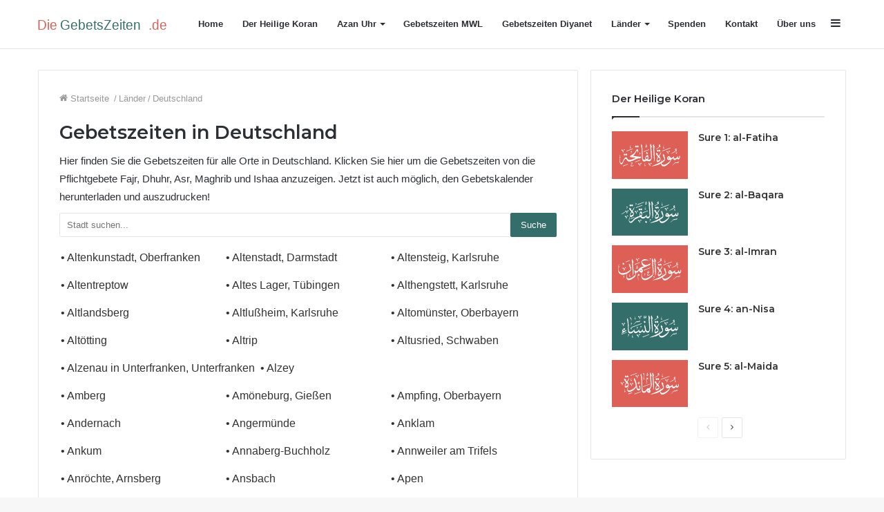

--- FILE ---
content_type: text/html; charset=UTF-8
request_url: https://diegebetszeiten.de/country/deutschland/page/2/
body_size: 19366
content:
<!DOCTYPE html><html lang="de" class="" data-skin="light"><head><meta charset="UTF-8" /><link rel="profile" href="https://gmpg.org/xfn/11" /><link rel="pingback" href="https://diegebetszeiten.de/xmlrpc.php" /><meta name='robots' content='index, follow, max-image-preview:large, max-snippet:-1, max-video-preview:-1' /><style>img:is([sizes="auto" i], [sizes^="auto," i]) { contain-intrinsic-size: 3000px 1500px }</style><link media="all" href="https://diegebetszeiten.de/wp-content/cache/autoptimize/css/autoptimize_b6d1099f9dae8f3ec5d5cbf10c6b69e2.css" rel="stylesheet"><title>Gebetszeiten Deutschland- Seite 2 von 52 - Diegebetszeiten.de</title><meta name="description" content="Hier finden Sie die Gebetszeiten für alle Orte in Deutschland. Klicken Sie hier um die Gebetszeiten von die Pflichtgebete Fajr, Dhuhr, Asr, Maghrib und Ishaa anzuzeigen. Jetzt ist auch möglich, den Gebetskalender herunterladen und auszudrucken!" /><link rel="canonical" href="https://diegebetszeiten.de/country/deutschland/page/2/" /><link rel="prev" href="https://diegebetszeiten.de/country/deutschland/" /><link rel="next" href="https://diegebetszeiten.de/country/deutschland/page/3/" /><meta property="og:locale" content="de_DE" /><meta property="og:type" content="article" /><meta property="og:title" content="Gebetszeiten Deutschland- Seite 2 von 52 - Diegebetszeiten.de" /><meta property="og:description" content="Hier finden Sie die Gebetszeiten für alle Orte in Deutschland. Klicken Sie hier um die Gebetszeiten von die Pflichtgebete Fajr, Dhuhr, Asr, Maghrib und Ishaa anzuzeigen. Jetzt ist auch möglich, den Gebetskalender herunterladen und auszudrucken!" /><meta property="og:url" content="https://diegebetszeiten.de/country/deutschland/" /><meta property="og:site_name" content="Diegebetszeiten.de" /><meta name="twitter:card" content="summary_large_image" /> <script type="application/ld+json" class="yoast-schema-graph">{"@context":"https://schema.org","@graph":[{"@type":"CollectionPage","@id":"https://diegebetszeiten.de/country/deutschland/","url":"https://diegebetszeiten.de/country/deutschland/page/2/","name":"Gebetszeiten Deutschland- Seite 2 von 52 - Diegebetszeiten.de","isPartOf":{"@id":"https://diegebetszeiten.de/#website"},"description":"Hier finden Sie die Gebetszeiten für alle Orte in Deutschland. Klicken Sie hier um die Gebetszeiten von die Pflichtgebete Fajr, Dhuhr, Asr, Maghrib und Ishaa anzuzeigen. Jetzt ist auch möglich, den Gebetskalender herunterladen und auszudrucken!","breadcrumb":{"@id":"https://diegebetszeiten.de/country/deutschland/page/2/#breadcrumb"},"inLanguage":"de"},{"@type":"BreadcrumbList","@id":"https://diegebetszeiten.de/country/deutschland/page/2/#breadcrumb","itemListElement":[{"@type":"ListItem","position":1,"name":"Home","item":"https://diegebetszeiten.de/"},{"@type":"ListItem","position":2,"name":"Deutschland"}]},{"@type":"WebSite","@id":"https://diegebetszeiten.de/#website","url":"https://diegebetszeiten.de/","name":"Diegebetszeiten.de","description":"Die Gebetszeiten in Deutschland, Österreich, Schweiz und Liechtenstein","potentialAction":[{"@type":"SearchAction","target":{"@type":"EntryPoint","urlTemplate":"https://diegebetszeiten.de/?s={search_term_string}"},"query-input":{"@type":"PropertyValueSpecification","valueRequired":true,"valueName":"search_term_string"}}],"inLanguage":"de"}]}</script>  <script type="text/javascript">window._wpemojiSettings = {"baseUrl":"https:\/\/s.w.org\/images\/core\/emoji\/16.0.1\/72x72\/","ext":".png","svgUrl":"https:\/\/s.w.org\/images\/core\/emoji\/16.0.1\/svg\/","svgExt":".svg","source":{"concatemoji":"https:\/\/diegebetszeiten.de\/wp-includes\/js\/wp-emoji-release.min.js?ver=6.8.3"}};
/*! This file is auto-generated */
!function(s,n){var o,i,e;function c(e){try{var t={supportTests:e,timestamp:(new Date).valueOf()};sessionStorage.setItem(o,JSON.stringify(t))}catch(e){}}function p(e,t,n){e.clearRect(0,0,e.canvas.width,e.canvas.height),e.fillText(t,0,0);var t=new Uint32Array(e.getImageData(0,0,e.canvas.width,e.canvas.height).data),a=(e.clearRect(0,0,e.canvas.width,e.canvas.height),e.fillText(n,0,0),new Uint32Array(e.getImageData(0,0,e.canvas.width,e.canvas.height).data));return t.every(function(e,t){return e===a[t]})}function u(e,t){e.clearRect(0,0,e.canvas.width,e.canvas.height),e.fillText(t,0,0);for(var n=e.getImageData(16,16,1,1),a=0;a<n.data.length;a++)if(0!==n.data[a])return!1;return!0}function f(e,t,n,a){switch(t){case"flag":return n(e,"\ud83c\udff3\ufe0f\u200d\u26a7\ufe0f","\ud83c\udff3\ufe0f\u200b\u26a7\ufe0f")?!1:!n(e,"\ud83c\udde8\ud83c\uddf6","\ud83c\udde8\u200b\ud83c\uddf6")&&!n(e,"\ud83c\udff4\udb40\udc67\udb40\udc62\udb40\udc65\udb40\udc6e\udb40\udc67\udb40\udc7f","\ud83c\udff4\u200b\udb40\udc67\u200b\udb40\udc62\u200b\udb40\udc65\u200b\udb40\udc6e\u200b\udb40\udc67\u200b\udb40\udc7f");case"emoji":return!a(e,"\ud83e\udedf")}return!1}function g(e,t,n,a){var r="undefined"!=typeof WorkerGlobalScope&&self instanceof WorkerGlobalScope?new OffscreenCanvas(300,150):s.createElement("canvas"),o=r.getContext("2d",{willReadFrequently:!0}),i=(o.textBaseline="top",o.font="600 32px Arial",{});return e.forEach(function(e){i[e]=t(o,e,n,a)}),i}function t(e){var t=s.createElement("script");t.src=e,t.defer=!0,s.head.appendChild(t)}"undefined"!=typeof Promise&&(o="wpEmojiSettingsSupports",i=["flag","emoji"],n.supports={everything:!0,everythingExceptFlag:!0},e=new Promise(function(e){s.addEventListener("DOMContentLoaded",e,{once:!0})}),new Promise(function(t){var n=function(){try{var e=JSON.parse(sessionStorage.getItem(o));if("object"==typeof e&&"number"==typeof e.timestamp&&(new Date).valueOf()<e.timestamp+604800&&"object"==typeof e.supportTests)return e.supportTests}catch(e){}return null}();if(!n){if("undefined"!=typeof Worker&&"undefined"!=typeof OffscreenCanvas&&"undefined"!=typeof URL&&URL.createObjectURL&&"undefined"!=typeof Blob)try{var e="postMessage("+g.toString()+"("+[JSON.stringify(i),f.toString(),p.toString(),u.toString()].join(",")+"));",a=new Blob([e],{type:"text/javascript"}),r=new Worker(URL.createObjectURL(a),{name:"wpTestEmojiSupports"});return void(r.onmessage=function(e){c(n=e.data),r.terminate(),t(n)})}catch(e){}c(n=g(i,f,p,u))}t(n)}).then(function(e){for(var t in e)n.supports[t]=e[t],n.supports.everything=n.supports.everything&&n.supports[t],"flag"!==t&&(n.supports.everythingExceptFlag=n.supports.everythingExceptFlag&&n.supports[t]);n.supports.everythingExceptFlag=n.supports.everythingExceptFlag&&!n.supports.flag,n.DOMReady=!1,n.readyCallback=function(){n.DOMReady=!0}}).then(function(){return e}).then(function(){var e;n.supports.everything||(n.readyCallback(),(e=n.source||{}).concatemoji?t(e.concatemoji):e.wpemoji&&e.twemoji&&(t(e.twemoji),t(e.wpemoji)))}))}((window,document),window._wpemojiSettings);</script> <style id='wp-emoji-styles-inline-css' type='text/css'>img.wp-smiley, img.emoji {
		display: inline !important;
		border: none !important;
		box-shadow: none !important;
		height: 1em !important;
		width: 1em !important;
		margin: 0 0.07em !important;
		vertical-align: -0.1em !important;
		background: none !important;
		padding: 0 !important;
	}</style><style id='classic-theme-styles-inline-css' type='text/css'>/*! This file is auto-generated */
.wp-block-button__link{color:#fff;background-color:#32373c;border-radius:9999px;box-shadow:none;text-decoration:none;padding:calc(.667em + 2px) calc(1.333em + 2px);font-size:1.125em}.wp-block-file__button{background:#32373c;color:#fff;text-decoration:none}</style><style id='global-styles-inline-css' type='text/css'>:root{--wp--preset--aspect-ratio--square: 1;--wp--preset--aspect-ratio--4-3: 4/3;--wp--preset--aspect-ratio--3-4: 3/4;--wp--preset--aspect-ratio--3-2: 3/2;--wp--preset--aspect-ratio--2-3: 2/3;--wp--preset--aspect-ratio--16-9: 16/9;--wp--preset--aspect-ratio--9-16: 9/16;--wp--preset--color--black: #000000;--wp--preset--color--cyan-bluish-gray: #abb8c3;--wp--preset--color--white: #ffffff;--wp--preset--color--pale-pink: #f78da7;--wp--preset--color--vivid-red: #cf2e2e;--wp--preset--color--luminous-vivid-orange: #ff6900;--wp--preset--color--luminous-vivid-amber: #fcb900;--wp--preset--color--light-green-cyan: #7bdcb5;--wp--preset--color--vivid-green-cyan: #00d084;--wp--preset--color--pale-cyan-blue: #8ed1fc;--wp--preset--color--vivid-cyan-blue: #0693e3;--wp--preset--color--vivid-purple: #9b51e0;--wp--preset--gradient--vivid-cyan-blue-to-vivid-purple: linear-gradient(135deg,rgba(6,147,227,1) 0%,rgb(155,81,224) 100%);--wp--preset--gradient--light-green-cyan-to-vivid-green-cyan: linear-gradient(135deg,rgb(122,220,180) 0%,rgb(0,208,130) 100%);--wp--preset--gradient--luminous-vivid-amber-to-luminous-vivid-orange: linear-gradient(135deg,rgba(252,185,0,1) 0%,rgba(255,105,0,1) 100%);--wp--preset--gradient--luminous-vivid-orange-to-vivid-red: linear-gradient(135deg,rgba(255,105,0,1) 0%,rgb(207,46,46) 100%);--wp--preset--gradient--very-light-gray-to-cyan-bluish-gray: linear-gradient(135deg,rgb(238,238,238) 0%,rgb(169,184,195) 100%);--wp--preset--gradient--cool-to-warm-spectrum: linear-gradient(135deg,rgb(74,234,220) 0%,rgb(151,120,209) 20%,rgb(207,42,186) 40%,rgb(238,44,130) 60%,rgb(251,105,98) 80%,rgb(254,248,76) 100%);--wp--preset--gradient--blush-light-purple: linear-gradient(135deg,rgb(255,206,236) 0%,rgb(152,150,240) 100%);--wp--preset--gradient--blush-bordeaux: linear-gradient(135deg,rgb(254,205,165) 0%,rgb(254,45,45) 50%,rgb(107,0,62) 100%);--wp--preset--gradient--luminous-dusk: linear-gradient(135deg,rgb(255,203,112) 0%,rgb(199,81,192) 50%,rgb(65,88,208) 100%);--wp--preset--gradient--pale-ocean: linear-gradient(135deg,rgb(255,245,203) 0%,rgb(182,227,212) 50%,rgb(51,167,181) 100%);--wp--preset--gradient--electric-grass: linear-gradient(135deg,rgb(202,248,128) 0%,rgb(113,206,126) 100%);--wp--preset--gradient--midnight: linear-gradient(135deg,rgb(2,3,129) 0%,rgb(40,116,252) 100%);--wp--preset--font-size--small: 13px;--wp--preset--font-size--medium: 20px;--wp--preset--font-size--large: 36px;--wp--preset--font-size--x-large: 42px;--wp--preset--spacing--20: 0.44rem;--wp--preset--spacing--30: 0.67rem;--wp--preset--spacing--40: 1rem;--wp--preset--spacing--50: 1.5rem;--wp--preset--spacing--60: 2.25rem;--wp--preset--spacing--70: 3.38rem;--wp--preset--spacing--80: 5.06rem;--wp--preset--shadow--natural: 6px 6px 9px rgba(0, 0, 0, 0.2);--wp--preset--shadow--deep: 12px 12px 50px rgba(0, 0, 0, 0.4);--wp--preset--shadow--sharp: 6px 6px 0px rgba(0, 0, 0, 0.2);--wp--preset--shadow--outlined: 6px 6px 0px -3px rgba(255, 255, 255, 1), 6px 6px rgba(0, 0, 0, 1);--wp--preset--shadow--crisp: 6px 6px 0px rgba(0, 0, 0, 1);}:where(.is-layout-flex){gap: 0.5em;}:where(.is-layout-grid){gap: 0.5em;}body .is-layout-flex{display: flex;}.is-layout-flex{flex-wrap: wrap;align-items: center;}.is-layout-flex > :is(*, div){margin: 0;}body .is-layout-grid{display: grid;}.is-layout-grid > :is(*, div){margin: 0;}:where(.wp-block-columns.is-layout-flex){gap: 2em;}:where(.wp-block-columns.is-layout-grid){gap: 2em;}:where(.wp-block-post-template.is-layout-flex){gap: 1.25em;}:where(.wp-block-post-template.is-layout-grid){gap: 1.25em;}.has-black-color{color: var(--wp--preset--color--black) !important;}.has-cyan-bluish-gray-color{color: var(--wp--preset--color--cyan-bluish-gray) !important;}.has-white-color{color: var(--wp--preset--color--white) !important;}.has-pale-pink-color{color: var(--wp--preset--color--pale-pink) !important;}.has-vivid-red-color{color: var(--wp--preset--color--vivid-red) !important;}.has-luminous-vivid-orange-color{color: var(--wp--preset--color--luminous-vivid-orange) !important;}.has-luminous-vivid-amber-color{color: var(--wp--preset--color--luminous-vivid-amber) !important;}.has-light-green-cyan-color{color: var(--wp--preset--color--light-green-cyan) !important;}.has-vivid-green-cyan-color{color: var(--wp--preset--color--vivid-green-cyan) !important;}.has-pale-cyan-blue-color{color: var(--wp--preset--color--pale-cyan-blue) !important;}.has-vivid-cyan-blue-color{color: var(--wp--preset--color--vivid-cyan-blue) !important;}.has-vivid-purple-color{color: var(--wp--preset--color--vivid-purple) !important;}.has-black-background-color{background-color: var(--wp--preset--color--black) !important;}.has-cyan-bluish-gray-background-color{background-color: var(--wp--preset--color--cyan-bluish-gray) !important;}.has-white-background-color{background-color: var(--wp--preset--color--white) !important;}.has-pale-pink-background-color{background-color: var(--wp--preset--color--pale-pink) !important;}.has-vivid-red-background-color{background-color: var(--wp--preset--color--vivid-red) !important;}.has-luminous-vivid-orange-background-color{background-color: var(--wp--preset--color--luminous-vivid-orange) !important;}.has-luminous-vivid-amber-background-color{background-color: var(--wp--preset--color--luminous-vivid-amber) !important;}.has-light-green-cyan-background-color{background-color: var(--wp--preset--color--light-green-cyan) !important;}.has-vivid-green-cyan-background-color{background-color: var(--wp--preset--color--vivid-green-cyan) !important;}.has-pale-cyan-blue-background-color{background-color: var(--wp--preset--color--pale-cyan-blue) !important;}.has-vivid-cyan-blue-background-color{background-color: var(--wp--preset--color--vivid-cyan-blue) !important;}.has-vivid-purple-background-color{background-color: var(--wp--preset--color--vivid-purple) !important;}.has-black-border-color{border-color: var(--wp--preset--color--black) !important;}.has-cyan-bluish-gray-border-color{border-color: var(--wp--preset--color--cyan-bluish-gray) !important;}.has-white-border-color{border-color: var(--wp--preset--color--white) !important;}.has-pale-pink-border-color{border-color: var(--wp--preset--color--pale-pink) !important;}.has-vivid-red-border-color{border-color: var(--wp--preset--color--vivid-red) !important;}.has-luminous-vivid-orange-border-color{border-color: var(--wp--preset--color--luminous-vivid-orange) !important;}.has-luminous-vivid-amber-border-color{border-color: var(--wp--preset--color--luminous-vivid-amber) !important;}.has-light-green-cyan-border-color{border-color: var(--wp--preset--color--light-green-cyan) !important;}.has-vivid-green-cyan-border-color{border-color: var(--wp--preset--color--vivid-green-cyan) !important;}.has-pale-cyan-blue-border-color{border-color: var(--wp--preset--color--pale-cyan-blue) !important;}.has-vivid-cyan-blue-border-color{border-color: var(--wp--preset--color--vivid-cyan-blue) !important;}.has-vivid-purple-border-color{border-color: var(--wp--preset--color--vivid-purple) !important;}.has-vivid-cyan-blue-to-vivid-purple-gradient-background{background: var(--wp--preset--gradient--vivid-cyan-blue-to-vivid-purple) !important;}.has-light-green-cyan-to-vivid-green-cyan-gradient-background{background: var(--wp--preset--gradient--light-green-cyan-to-vivid-green-cyan) !important;}.has-luminous-vivid-amber-to-luminous-vivid-orange-gradient-background{background: var(--wp--preset--gradient--luminous-vivid-amber-to-luminous-vivid-orange) !important;}.has-luminous-vivid-orange-to-vivid-red-gradient-background{background: var(--wp--preset--gradient--luminous-vivid-orange-to-vivid-red) !important;}.has-very-light-gray-to-cyan-bluish-gray-gradient-background{background: var(--wp--preset--gradient--very-light-gray-to-cyan-bluish-gray) !important;}.has-cool-to-warm-spectrum-gradient-background{background: var(--wp--preset--gradient--cool-to-warm-spectrum) !important;}.has-blush-light-purple-gradient-background{background: var(--wp--preset--gradient--blush-light-purple) !important;}.has-blush-bordeaux-gradient-background{background: var(--wp--preset--gradient--blush-bordeaux) !important;}.has-luminous-dusk-gradient-background{background: var(--wp--preset--gradient--luminous-dusk) !important;}.has-pale-ocean-gradient-background{background: var(--wp--preset--gradient--pale-ocean) !important;}.has-electric-grass-gradient-background{background: var(--wp--preset--gradient--electric-grass) !important;}.has-midnight-gradient-background{background: var(--wp--preset--gradient--midnight) !important;}.has-small-font-size{font-size: var(--wp--preset--font-size--small) !important;}.has-medium-font-size{font-size: var(--wp--preset--font-size--medium) !important;}.has-large-font-size{font-size: var(--wp--preset--font-size--large) !important;}.has-x-large-font-size{font-size: var(--wp--preset--font-size--x-large) !important;}
:where(.wp-block-post-template.is-layout-flex){gap: 1.25em;}:where(.wp-block-post-template.is-layout-grid){gap: 1.25em;}
:where(.wp-block-columns.is-layout-flex){gap: 2em;}:where(.wp-block-columns.is-layout-grid){gap: 2em;}
:root :where(.wp-block-pullquote){font-size: 1.5em;line-height: 1.6;}</style><style id='lgc-unsemantic-grid-responsive-tablet-inline-css' type='text/css'>.wf-active .logo-text,.wf-active h1,.wf-active h2,.wf-active h3,.wf-active h4,.wf-active h5,.wf-active h6,.wf-active .the-subtitle{font-family: 'Montserrat';}.entry-header h1.entry-title{font-size: 20px;}.entry h2{font-size: 18px;font-weight: 700;}.entry h3{font-size: 16px;}.entry h4{font-size: 14px;}#tie-wrapper .media-page-layout .thumb-title,#tie-wrapper .mag-box.full-width-img-news-box .posts-items>li .post-title,#tie-wrapper .miscellaneous-box .posts-items>li:first-child .post-title,#tie-wrapper .big-thumb-left-box .posts-items li:first-child .post-title{font-size: 12px;}#tie-wrapper .mag-box.wide-post-box .posts-items>li:nth-child(n) .post-title,#tie-wrapper .mag-box.big-post-left-box li:first-child .post-title,#tie-wrapper .mag-box.big-post-top-box li:first-child .post-title,#tie-wrapper .mag-box.half-box li:first-child .post-title,#tie-wrapper .mag-box.big-posts-box .posts-items>li:nth-child(n) .post-title,#tie-wrapper .mag-box.mini-posts-box .posts-items>li:nth-child(n) .post-title,#tie-wrapper .mag-box.latest-poroducts-box .products .product h2{font-size: 14px;}#tie-wrapper .mag-box.big-post-left-box li:not(:first-child) .post-title,#tie-wrapper .mag-box.big-post-top-box li:not(:first-child) .post-title,#tie-wrapper .mag-box.half-box li:not(:first-child) .post-title,#tie-wrapper .mag-box.big-thumb-left-box li:not(:first-child) .post-title,#tie-wrapper .mag-box.scrolling-box .slide .post-title,#tie-wrapper .mag-box.miscellaneous-box li:not(:first-child) .post-title{font-size: 12px;}.brand-title,a:hover,.tie-popup-search-submit,#logo.text-logo a,.theme-header nav .components #search-submit:hover,.theme-header .header-nav .components > li:hover > a,.theme-header .header-nav .components li a:hover,.main-menu ul.cats-vertical li a.is-active,.main-menu ul.cats-vertical li a:hover,.main-nav li.mega-menu .post-meta a:hover,.main-nav li.mega-menu .post-box-title a:hover,.search-in-main-nav.autocomplete-suggestions a:hover,#main-nav .menu ul li:hover > a,#main-nav .menu ul li.current-menu-item:not(.mega-link-column) > a,.top-nav .menu li:hover > a,.top-nav .menu > .tie-current-menu > a,.search-in-top-nav.autocomplete-suggestions .post-title a:hover,div.mag-box .mag-box-options .mag-box-filter-links a.active,.mag-box-filter-links .flexMenu-viewMore:hover > a,.stars-rating-active,body .tabs.tabs .active > a,.video-play-icon,.spinner-circle:after,#go-to-content:hover,.comment-list .comment-author .fn,.commentlist .comment-author .fn,blockquote::before,blockquote cite,blockquote.quote-simple p,.multiple-post-pages a:hover,#story-index li .is-current,.latest-tweets-widget .twitter-icon-wrap span,.wide-slider-nav-wrapper .slide,.wide-next-prev-slider-wrapper .tie-slider-nav li:hover span,.review-final-score h3,#mobile-menu-icon:hover .menu-text,.entry a,.entry .post-bottom-meta a:hover,.comment-list .comment-content a,q a,blockquote a,.widget.tie-weather-widget .icon-basecloud-bg:after,.site-footer a:hover,.site-footer .stars-rating-active,.site-footer .twitter-icon-wrap span,.site-info a:hover{color: #336e6a;}#instagram-link a:hover{color: #336e6a !important;border-color: #336e6a !important;}[type='submit'],.button,.generic-button a,.generic-button button,.theme-header .header-nav .comp-sub-menu a.button.guest-btn:hover,.theme-header .header-nav .comp-sub-menu a.checkout-button,nav.main-nav .menu > li.tie-current-menu > a,nav.main-nav .menu > li:hover > a,.main-menu .mega-links-head:after,.main-nav .mega-menu.mega-cat .cats-horizontal li a.is-active,#mobile-menu-icon:hover .nav-icon,#mobile-menu-icon:hover .nav-icon:before,#mobile-menu-icon:hover .nav-icon:after,.search-in-main-nav.autocomplete-suggestions a.button,.search-in-top-nav.autocomplete-suggestions a.button,.spinner > div,.post-cat,.pages-numbers li.current span,.multiple-post-pages > span,#tie-wrapper .mejs-container .mejs-controls,.mag-box-filter-links a:hover,.slider-arrow-nav a:not(.pagination-disabled):hover,.comment-list .reply a:hover,.commentlist .reply a:hover,#reading-position-indicator,#story-index-icon,.videos-block .playlist-title,.review-percentage .review-item span span,.tie-slick-dots li.slick-active button,.tie-slick-dots li button:hover,.digital-rating-static,.timeline-widget li a:hover .date:before,#wp-calendar #today,.posts-list-counter li:before,.cat-counter a + span,.tie-slider-nav li span:hover,.fullwidth-area .widget_tag_cloud .tagcloud a:hover,.magazine2:not(.block-head-4) .dark-widgetized-area ul.tabs a:hover,.magazine2:not(.block-head-4) .dark-widgetized-area ul.tabs .active a,.magazine1 .dark-widgetized-area ul.tabs a:hover,.magazine1 .dark-widgetized-area ul.tabs .active a,.block-head-4.magazine2 .dark-widgetized-area .tabs.tabs .active a,.block-head-4.magazine2 .dark-widgetized-area .tabs > .active a:before,.block-head-4.magazine2 .dark-widgetized-area .tabs > .active a:after,.demo_store,.demo #logo:after,.demo #sticky-logo:after,.widget.tie-weather-widget,span.video-close-btn:hover,#go-to-top,.latest-tweets-widget .slider-links .button:not(:hover){background-color: #336e6a;color: #FFFFFF;}.tie-weather-widget .widget-title .the-subtitle,.block-head-4.magazine2 #footer .tabs .active a:hover{color: #FFFFFF;}pre,code,.pages-numbers li.current span,.theme-header .header-nav .comp-sub-menu a.button.guest-btn:hover,.multiple-post-pages > span,.post-content-slideshow .tie-slider-nav li span:hover,#tie-body .tie-slider-nav li > span:hover,.slider-arrow-nav a:not(.pagination-disabled):hover,.main-nav .mega-menu.mega-cat .cats-horizontal li a.is-active,.main-nav .mega-menu.mega-cat .cats-horizontal li a:hover,.main-menu .menu > li > .menu-sub-content{border-color: #336e6a;}.main-menu .menu > li.tie-current-menu{border-bottom-color: #336e6a;}.top-nav .menu li.tie-current-menu > a:before,.top-nav .menu li.menu-item-has-children:hover > a:before{border-top-color: #336e6a;}.main-nav .main-menu .menu > li.tie-current-menu > a:before,.main-nav .main-menu .menu > li:hover > a:before{border-top-color: #FFFFFF;}header.main-nav-light .main-nav .menu-item-has-children li:hover > a:before,header.main-nav-light .main-nav .mega-menu li:hover > a:before{border-left-color: #336e6a;}.rtl header.main-nav-light .main-nav .menu-item-has-children li:hover > a:before,.rtl header.main-nav-light .main-nav .mega-menu li:hover > a:before{border-right-color: #336e6a;border-left-color: transparent;}.top-nav ul.menu li .menu-item-has-children:hover > a:before{border-top-color: transparent;border-left-color: #336e6a;}.rtl .top-nav ul.menu li .menu-item-has-children:hover > a:before{border-left-color: transparent;border-right-color: #336e6a;}#footer-widgets-container{border-top: 8px solid #336e6a;-webkit-box-shadow: 0 -5px 0 rgba(0,0,0,0.07); -moz-box-shadow: 0 -8px 0 rgba(0,0,0,0.07); box-shadow: 0 -8px 0 rgba(0,0,0,0.07);}::-moz-selection{background-color: #336e6a;color: #FFFFFF;}::selection{background-color: #336e6a;color: #FFFFFF;}circle.circle_bar{stroke: #336e6a;}#reading-position-indicator{box-shadow: 0 0 10px rgba( 51,110,106,0.7);}#logo.text-logo a:hover,.entry a:hover,.comment-list .comment-content a:hover,.block-head-4.magazine2 .site-footer .tabs li a:hover,q a:hover,blockquote a:hover{color: #013c38;}.button:hover,input[type='submit']:hover,.generic-button a:hover,.generic-button button:hover,a.post-cat:hover,.site-footer .button:hover,.site-footer [type='submit']:hover,.search-in-main-nav.autocomplete-suggestions a.button:hover,.search-in-top-nav.autocomplete-suggestions a.button:hover,.theme-header .header-nav .comp-sub-menu a.checkout-button:hover{background-color: #013c38;color: #FFFFFF;}.theme-header .header-nav .comp-sub-menu a.checkout-button:not(:hover),.entry a.button{color: #FFFFFF;}#story-index.is-compact .story-index-content{background-color: #336e6a;}#story-index.is-compact .story-index-content a,#story-index.is-compact .story-index-content .is-current{color: #FFFFFF;}#tie-body .mag-box-title h3 a,#tie-body .block-more-button{color: #336e6a;}#tie-body .mag-box-title h3 a:hover,#tie-body .block-more-button:hover{color: #013c38;}#tie-body .mag-box-title{color: #336e6a;}#tie-body .mag-box-title:before{border-top-color: #336e6a;}#tie-body .mag-box-title:after,#tie-body #footer .widget-title:after{background-color: #336e6a;}.brand-title,a:hover,.tie-popup-search-submit,#logo.text-logo a,.theme-header nav .components #search-submit:hover,.theme-header .header-nav .components > li:hover > a,.theme-header .header-nav .components li a:hover,.main-menu ul.cats-vertical li a.is-active,.main-menu ul.cats-vertical li a:hover,.main-nav li.mega-menu .post-meta a:hover,.main-nav li.mega-menu .post-box-title a:hover,.search-in-main-nav.autocomplete-suggestions a:hover,#main-nav .menu ul li:hover > a,#main-nav .menu ul li.current-menu-item:not(.mega-link-column) > a,.top-nav .menu li:hover > a,.top-nav .menu > .tie-current-menu > a,.search-in-top-nav.autocomplete-suggestions .post-title a:hover,div.mag-box .mag-box-options .mag-box-filter-links a.active,.mag-box-filter-links .flexMenu-viewMore:hover > a,.stars-rating-active,body .tabs.tabs .active > a,.video-play-icon,.spinner-circle:after,#go-to-content:hover,.comment-list .comment-author .fn,.commentlist .comment-author .fn,blockquote::before,blockquote cite,blockquote.quote-simple p,.multiple-post-pages a:hover,#story-index li .is-current,.latest-tweets-widget .twitter-icon-wrap span,.wide-slider-nav-wrapper .slide,.wide-next-prev-slider-wrapper .tie-slider-nav li:hover span,.review-final-score h3,#mobile-menu-icon:hover .menu-text,.entry a,.entry .post-bottom-meta a:hover,.comment-list .comment-content a,q a,blockquote a,.widget.tie-weather-widget .icon-basecloud-bg:after,.site-footer a:hover,.site-footer .stars-rating-active,.site-footer .twitter-icon-wrap span,.site-info a:hover{color: #336e6a;}#instagram-link a:hover{color: #336e6a !important;border-color: #336e6a !important;}[type='submit'],.button,.generic-button a,.generic-button button,.theme-header .header-nav .comp-sub-menu a.button.guest-btn:hover,.theme-header .header-nav .comp-sub-menu a.checkout-button,nav.main-nav .menu > li.tie-current-menu > a,nav.main-nav .menu > li:hover > a,.main-menu .mega-links-head:after,.main-nav .mega-menu.mega-cat .cats-horizontal li a.is-active,#mobile-menu-icon:hover .nav-icon,#mobile-menu-icon:hover .nav-icon:before,#mobile-menu-icon:hover .nav-icon:after,.search-in-main-nav.autocomplete-suggestions a.button,.search-in-top-nav.autocomplete-suggestions a.button,.spinner > div,.post-cat,.pages-numbers li.current span,.multiple-post-pages > span,#tie-wrapper .mejs-container .mejs-controls,.mag-box-filter-links a:hover,.slider-arrow-nav a:not(.pagination-disabled):hover,.comment-list .reply a:hover,.commentlist .reply a:hover,#reading-position-indicator,#story-index-icon,.videos-block .playlist-title,.review-percentage .review-item span span,.tie-slick-dots li.slick-active button,.tie-slick-dots li button:hover,.digital-rating-static,.timeline-widget li a:hover .date:before,#wp-calendar #today,.posts-list-counter li:before,.cat-counter a + span,.tie-slider-nav li span:hover,.fullwidth-area .widget_tag_cloud .tagcloud a:hover,.magazine2:not(.block-head-4) .dark-widgetized-area ul.tabs a:hover,.magazine2:not(.block-head-4) .dark-widgetized-area ul.tabs .active a,.magazine1 .dark-widgetized-area ul.tabs a:hover,.magazine1 .dark-widgetized-area ul.tabs .active a,.block-head-4.magazine2 .dark-widgetized-area .tabs.tabs .active a,.block-head-4.magazine2 .dark-widgetized-area .tabs > .active a:before,.block-head-4.magazine2 .dark-widgetized-area .tabs > .active a:after,.demo_store,.demo #logo:after,.demo #sticky-logo:after,.widget.tie-weather-widget,span.video-close-btn:hover,#go-to-top,.latest-tweets-widget .slider-links .button:not(:hover){background-color: #336e6a;color: #FFFFFF;}.tie-weather-widget .widget-title .the-subtitle,.block-head-4.magazine2 #footer .tabs .active a:hover{color: #FFFFFF;}pre,code,.pages-numbers li.current span,.theme-header .header-nav .comp-sub-menu a.button.guest-btn:hover,.multiple-post-pages > span,.post-content-slideshow .tie-slider-nav li span:hover,#tie-body .tie-slider-nav li > span:hover,.slider-arrow-nav a:not(.pagination-disabled):hover,.main-nav .mega-menu.mega-cat .cats-horizontal li a.is-active,.main-nav .mega-menu.mega-cat .cats-horizontal li a:hover,.main-menu .menu > li > .menu-sub-content{border-color: #336e6a;}.main-menu .menu > li.tie-current-menu{border-bottom-color: #336e6a;}.top-nav .menu li.tie-current-menu > a:before,.top-nav .menu li.menu-item-has-children:hover > a:before{border-top-color: #336e6a;}.main-nav .main-menu .menu > li.tie-current-menu > a:before,.main-nav .main-menu .menu > li:hover > a:before{border-top-color: #FFFFFF;}header.main-nav-light .main-nav .menu-item-has-children li:hover > a:before,header.main-nav-light .main-nav .mega-menu li:hover > a:before{border-left-color: #336e6a;}.rtl header.main-nav-light .main-nav .menu-item-has-children li:hover > a:before,.rtl header.main-nav-light .main-nav .mega-menu li:hover > a:before{border-right-color: #336e6a;border-left-color: transparent;}.top-nav ul.menu li .menu-item-has-children:hover > a:before{border-top-color: transparent;border-left-color: #336e6a;}.rtl .top-nav ul.menu li .menu-item-has-children:hover > a:before{border-left-color: transparent;border-right-color: #336e6a;}#footer-widgets-container{border-top: 8px solid #336e6a;-webkit-box-shadow: 0 -5px 0 rgba(0,0,0,0.07); -moz-box-shadow: 0 -8px 0 rgba(0,0,0,0.07); box-shadow: 0 -8px 0 rgba(0,0,0,0.07);}::-moz-selection{background-color: #336e6a;color: #FFFFFF;}::selection{background-color: #336e6a;color: #FFFFFF;}circle.circle_bar{stroke: #336e6a;}#reading-position-indicator{box-shadow: 0 0 10px rgba( 51,110,106,0.7);}#logo.text-logo a:hover,.entry a:hover,.comment-list .comment-content a:hover,.block-head-4.magazine2 .site-footer .tabs li a:hover,q a:hover,blockquote a:hover{color: #013c38;}.button:hover,input[type='submit']:hover,.generic-button a:hover,.generic-button button:hover,a.post-cat:hover,.site-footer .button:hover,.site-footer [type='submit']:hover,.search-in-main-nav.autocomplete-suggestions a.button:hover,.search-in-top-nav.autocomplete-suggestions a.button:hover,.theme-header .header-nav .comp-sub-menu a.checkout-button:hover{background-color: #013c38;color: #FFFFFF;}.theme-header .header-nav .comp-sub-menu a.checkout-button:not(:hover),.entry a.button{color: #FFFFFF;}#story-index.is-compact .story-index-content{background-color: #336e6a;}#story-index.is-compact .story-index-content a,#story-index.is-compact .story-index-content .is-current{color: #FFFFFF;}#tie-body .mag-box-title h3 a,#tie-body .block-more-button{color: #336e6a;}#tie-body .mag-box-title h3 a:hover,#tie-body .block-more-button:hover{color: #013c38;}#tie-body .mag-box-title{color: #336e6a;}#tie-body .mag-box-title:before{border-top-color: #336e6a;}#tie-body .mag-box-title:after,#tie-body #footer .widget-title:after{background-color: #336e6a;}#top-nav .breaking-title{color: #FFFFFF;}#top-nav .breaking-title:before{background-color: #ff9009;}#top-nav .breaking-news-nav li:hover{background-color: #ff9009;border-color: #ff9009;}@media (max-width: 991px){.side-aside.dark-skin{background: #dd5f56;background: -webkit-linear-gradient(135deg,#336e6a,#dd5f56 );background: -moz-linear-gradient(135deg,#336e6a,#dd5f56 );background: -o-linear-gradient(135deg,#336e6a,#dd5f56 );background: linear-gradient(135deg,#dd5f56,#336e6a );}}a.shortc-button.orange { background-color: #fd8a10; }a.shortc-button.blue { background-color: #0079f3; }</style> <script type="text/javascript" src="https://diegebetszeiten.de/wp-includes/js/jquery/jquery.min.js?ver=3.7.1" id="jquery-core-js"></script> <link rel="https://api.w.org/" href="https://diegebetszeiten.de/wp-json/" /><link rel="EditURI" type="application/rsd+xml" title="RSD" href="https://diegebetszeiten.de/xmlrpc.php?rsd" /><meta name="generator" content="WordPress 6.8.3" /><link rel="manifest" href="/manifest.json"> <script type='text/javascript'>// Check that service workers are registered
			if ( 'serviceWorker' in navigator ) {
				// Use the window load event to keep the page load performant
				window.addEventListener( 'load', function() {
					navigator.serviceWorker.register( '/sw.js' );
				} );
			}</script> <!--[if lt IE 9]><link rel="stylesheet" href="https://diegebetszeiten.de/wp-content/plugins/lightweight-grid-columns/css/ie.min.css" /> <![endif]--><meta http-equiv="X-UA-Compatible" content="IE=edge"> <script async src="https://www.googletagmanager.com/gtag/js?id=UA-71623832-8"></script> <script>window.dataLayer = window.dataLayer || [];
  function gtag(){dataLayer.push(arguments);}
  gtag('js', new Date());

  gtag('config', 'UA-71623832-8');</script> <meta name="ahrefs-site-verification" content="99adfc9a0eb1bf9fd9496584c67f332dff85d1173e8925b425cfa4675fa8a032"><meta name="theme-color" content="#336e6a" /><meta name="viewport" content="width=device-width, initial-scale=1.0" /><link rel="icon" href="https://diegebetszeiten.de/wp-content/uploads/2019/11/cropped-gebetszeiten-icon-32x32.png" sizes="32x32" /><link rel="icon" href="https://diegebetszeiten.de/wp-content/uploads/2019/11/cropped-gebetszeiten-icon-192x192.png" sizes="192x192" /><link rel="apple-touch-icon" href="https://diegebetszeiten.de/wp-content/uploads/2019/11/cropped-gebetszeiten-icon-180x180.png" /><meta name="msapplication-TileImage" content="https://diegebetszeiten.de/wp-content/uploads/2019/11/cropped-gebetszeiten-icon-270x270.png" /></head><body data-rsssl=1 id="tie-body" class="archive paged tax-salat_times_country term-deutschland term-9 paged-2 wp-theme-jannah wp-child-theme-jannah-child wrapper-has-shadow block-head-1 magazine1 is-thumb-overlay-disabled is-desktop is-header-layout-1 sidebar-right has-sidebar hide_sidebars hide_breadcrumbs"><div class="background-overlay"><div id="tie-container" class="site tie-container"><div id="tie-wrapper"><header id="theme-header" class="theme-header header-layout-1 main-nav-light main-nav-default-light main-nav-below no-stream-item has-normal-width-logo mobile-header-centered"><div class="main-nav-wrapper"><nav id="main-nav"  class="main-nav header-nav" style="line-height:70px" aria-label="Primäre Navigation"><div class="container"><div class="main-menu-wrapper"><div id="mobile-header-components-area_1" class="mobile-header-components"><ul class="components"><li class="mobile-component_menu custom-menu-link"><a href="#" id="mobile-menu-icon" class=""><span class="tie-mobile-menu-icon nav-icon is-layout-1"></span><span class="screen-reader-text">Menü</span></a></li></ul></div><div class="header-layout-1-logo" style="width:200px"><div id="logo" class="image-logo" style="margin-bottom: 20px;"> <a title="Diegebetszeiten.de" href="https://diegebetszeiten.de/"> <picture class="tie-logo-default tie-logo-picture"> <source class="tie-logo-source-default tie-logo-source" data-srcset="https://diegebetszeiten.de/wp-content/uploads/2020/10/Logo-DieGebetsZeiten-Mobile1-1.png 2x, https://diegebetszeiten.de/wp-content/uploads/2020/10/Logo-DieGebetsZeiten1-1.svg 1x"> <noscript><img class="tie-logo-img-default tie-logo-img" src="https://diegebetszeiten.de/wp-content/uploads/2020/10/Logo-DieGebetsZeiten1-1.svg" alt="Diegebetszeiten.de" width="200" height="30" style="max-height:30px !important; width: auto;" /></noscript><img class="lazyload tie-logo-img-default tie-logo-img" src='data:image/svg+xml,%3Csvg%20xmlns=%22http://www.w3.org/2000/svg%22%20viewBox=%220%200%20200%2030%22%3E%3C/svg%3E' data-src="https://diegebetszeiten.de/wp-content/uploads/2020/10/Logo-DieGebetsZeiten1-1.svg" alt="Diegebetszeiten.de" width="200" height="30" style="max-height:30px !important; width: auto;" /> </picture> </a></div></div><div id="mobile-header-components-area_2" class="mobile-header-components"><ul class="components"><a href="https://diegebetszeiten.de/spenden" class="mobile-nav-donation-button"> <span>SPENDEN</span><div class="dot-spinner" style="display:none;"><div class="dot-spinner-inner"></div><div class="dot-spinner-outer"></div></div> </a></ul></div><div id="menu-components-wrap"><div id="sticky-logo" class="image-logo"> <a title="Diegebetszeiten.de" href="https://diegebetszeiten.de/"> <picture> <source data-srcset="https://diegebetszeiten.de/wp-content/uploads/2020/10/Logo-DieGebetsZeiten-Mobile1-1.png 2x, https://diegebetszeiten.de/wp-content/uploads/2020/10/Logo-DieGebetsZeiten1-1.svg 1x"> <noscript><img src="https://diegebetszeiten.de/wp-content/uploads/2020/10/Logo-DieGebetsZeiten1-1.svg" alt="Diegebetszeiten.de" style="max-height:30px; width: auto;" /></noscript><img class="lazyload" src='data:image/svg+xml,%3Csvg%20xmlns=%22http://www.w3.org/2000/svg%22%20viewBox=%220%200%20210%20140%22%3E%3C/svg%3E' data-src="https://diegebetszeiten.de/wp-content/uploads/2020/10/Logo-DieGebetsZeiten1-1.svg" alt="Diegebetszeiten.de" style="max-height:30px; width: auto;" /> </picture> </a></div><div class="flex-placeholder"></div><div class="main-menu main-menu-wrap tie-alignleft"><div id="main-nav-menu" class="main-menu header-menu"><ul id="menu-main-menu" class="menu" role="menubar"><li id="menu-item-18086" class="menu-item menu-item-type-post_type menu-item-object-page menu-item-home menu-item-18086"><a href="https://diegebetszeiten.de/">Home</a></li><li id="menu-item-17624" class="menu-item menu-item-type-post_type menu-item-object-page menu-item-17624"><a href="https://diegebetszeiten.de/der-heilige-koran/">Der Heilige Koran</a></li><li id="menu-item-18992" class="menu-item menu-item-type-custom menu-item-object-custom menu-item-has-children menu-item-18992"><a href="#">Azan Uhr</a><ul class="sub-menu menu-sub-content"><li id="menu-item-18993" class="menu-item menu-item-type-custom menu-item-object-custom menu-item-18993"><a href="https://diegebetszeiten.de/user/auth/">Anmeldung</a></li><li id="menu-item-18994" class="menu-item menu-item-type-custom menu-item-object-custom menu-item-18994"><a href="https://diegebetszeiten.de/user/auth/">Registrieren</a></li></ul></li><li id="menu-item-18093" class="menu-item menu-item-type-post_type menu-item-object-page menu-item-18093"><a href="https://diegebetszeiten.de/mwl/">Gebetszeiten MWL</a></li><li id="menu-item-18092" class="menu-item menu-item-type-post_type menu-item-object-page menu-item-18092"><a href="https://diegebetszeiten.de/diyanet/">Gebetszeiten Diyanet</a></li><li id="menu-item-18284" class="menu-item menu-item-type-custom menu-item-object-custom menu-item-has-children menu-item-18284"><a>Länder</a><ul class="sub-menu menu-sub-content"><li id="menu-item-3275" class="menu-item menu-item-type-custom menu-item-object-custom menu-item-3275"><a href="https://diegebetszeiten.de/country/deutschland/">Deutschland</a></li><li id="menu-item-3276" class="menu-item menu-item-type-custom menu-item-object-custom menu-item-3276"><a href="https://diegebetszeiten.de/country/osterreich/">Österreich</a></li><li id="menu-item-3277" class="menu-item menu-item-type-custom menu-item-object-custom menu-item-3277"><a href="https://diegebetszeiten.de/country/schweiz/">Schweiz</a></li><li id="menu-item-3278" class="menu-item menu-item-type-custom menu-item-object-custom menu-item-3278"><a href="https://diegebetszeiten.de/country/liechtenstein/">Liechtenstein</a></li></ul></li><li id="menu-item-18880" class="menu-item menu-item-type-post_type menu-item-object-page menu-item-18880 has-dot-spinner dot-spinner-on-donation-modal"><a href="https://diegebetszeiten.de/spenden/">Spenden</a></li><li id="menu-item-3279" class="menu-item menu-item-type-post_type menu-item-object-page menu-item-3279"><a href="https://diegebetszeiten.de/kontakt/">Kontakt</a></li><li id="menu-item-18252" class="menu-item menu-item-type-post_type menu-item-object-page menu-item-18252"><a href="https://diegebetszeiten.de/ueber-uns/">Über uns</a></li></ul></div></div><ul class="components"><li class="side-aside-nav-icon menu-item custom-menu-link"> <a href="#"> <span class="tie-icon-navicon" aria-hidden="true"></span> <span class="screen-reader-text">Sidebar</span> </a></li></ul></div></div></div></nav></div></header><div id="content" class="site-content container"><div id="main-content-row" class="tie-row main-content-row"><style>.country-search {
	display: flex;
	flex-direction: row;
	align-items: stretch;
	width: 100%;
	margin: 10px 0;
}
.country-search > input[type=text] {
	flex: 1;
	padding-left: 10px;
}
.cities-grid {
	margin-top: 10px;
}
.city-btn {
		display: inline-block;
		text-align: left;
		min-width: 32%;
		margin: 5px .3%;
		border-radius: 7px;
		cursor: pointer;
		font-size: 16px;
	}
	/*.term-united-states .city-btn,*/
	.term-united-kingdom .city-btn {
		min-width: 49%;
	}
	@media ( max-width: 767px ) {
		.city-btn {
			min-width: 49%;
		}
		/*.term-united-states .city-btn,*/
		.term-united-kingdom .city-btn {
			min-width: 99%;
		}
	}
	@media ( max-width: 600px ) {
		.city-btn {
			min-width: 99%;
		}
	}
.city-name {
	display: inline-block;
	line-height: 30px;
}</style><div class="main-content tie-col-md-8 tie-col-xs-12" role="main"><article class="entry-header-outer container-wrapper"><nav id="breadcrumb"> <a href="https://diegebetszeiten.de/"> <span class="tie-icon-home" aria-hidden="true"></span> Startseite </a> <em class="delimiter">/</em><a href="/countries/">Länder</a><em class="delimiter">/</em><span class="current">Deutschland</span></nav><h2 class="page-title">Gebetszeiten in Deutschland</h2><div class="taxonomy-description entry"><p>Hier finden Sie die Gebetszeiten für alle Orte in Deutschland. Klicken Sie hier um die Gebetszeiten von die Pflichtgebete Fajr, Dhuhr, Asr, Maghrib und Ishaa anzuzeigen. Jetzt ist auch möglich, den Gebetskalender herunterladen und auszudrucken!</p></div><form class="country-search mt2" role="search" action="" method="get"> <input type="text" name="s" placeholder="Stadt suchen..." value=""/> <input type="submit" alt="Suche" value="Suche" /></form><div class="cities-grid"> <a class="city-btn" href="https://diegebetszeiten.de/altenkunstadt-oberfranken-de/"> <span class="city-name">&bull; Altenkunstadt, Oberfranken</span> </a> <a class="city-btn" href="https://diegebetszeiten.de/altenstadt-darmstadt-de/"> <span class="city-name">&bull; Altenstadt, Darmstadt</span> </a> <a class="city-btn" href="https://diegebetszeiten.de/altensteig-karlsruhe-de/"> <span class="city-name">&bull; Altensteig, Karlsruhe</span> </a> <a class="city-btn" href="https://diegebetszeiten.de/altentreptow-de/"> <span class="city-name">&bull; Altentreptow</span> </a> <a class="city-btn" href="https://diegebetszeiten.de/altes-lager-tuebingen-de/"> <span class="city-name">&bull; Altes Lager, Tübingen</span> </a> <a class="city-btn" href="https://diegebetszeiten.de/althengstett-karlsruhe-de/"> <span class="city-name">&bull; Althengstett, Karlsruhe</span> </a> <a class="city-btn" href="https://diegebetszeiten.de/altlandsberg-de/"> <span class="city-name">&bull; Altlandsberg</span> </a> <a class="city-btn" href="https://diegebetszeiten.de/altlussheim-karlsruhe-de/"> <span class="city-name">&bull; Altlußheim, Karlsruhe</span> </a> <a class="city-btn" href="https://diegebetszeiten.de/altomuenster-oberbayern-de/"> <span class="city-name">&bull; Altomünster, Oberbayern</span> </a> <a class="city-btn" href="https://diegebetszeiten.de/altoetting-de/"> <span class="city-name">&bull; Altötting</span> </a> <a class="city-btn" href="https://diegebetszeiten.de/altrip-de/"> <span class="city-name">&bull; Altrip</span> </a> <a class="city-btn" href="https://diegebetszeiten.de/altusried-schwaben-de/"> <span class="city-name">&bull; Altusried, Schwaben</span> </a> <a class="city-btn" href="https://diegebetszeiten.de/alzenau-in-unterfranken-unterfranken-de/"> <span class="city-name">&bull; Alzenau in Unterfranken, Unterfranken</span> </a> <a class="city-btn" href="https://diegebetszeiten.de/alzey-de/"> <span class="city-name">&bull; Alzey</span> </a> <a class="city-btn" href="https://diegebetszeiten.de/amberg-de/"> <span class="city-name">&bull; Amberg</span> </a> <a class="city-btn" href="https://diegebetszeiten.de/amoeneburg-giessen-de/"> <span class="city-name">&bull; Amöneburg, Gießen</span> </a> <a class="city-btn" href="https://diegebetszeiten.de/ampfing-oberbayern-de/"> <span class="city-name">&bull; Ampfing, Oberbayern</span> </a> <a class="city-btn" href="https://diegebetszeiten.de/andernach-de/"> <span class="city-name">&bull; Andernach</span> </a> <a class="city-btn" href="https://diegebetszeiten.de/angermuende-de/"> <span class="city-name">&bull; Angermünde</span> </a> <a class="city-btn" href="https://diegebetszeiten.de/anklam-de/"> <span class="city-name">&bull; Anklam</span> </a> <a class="city-btn" href="https://diegebetszeiten.de/ankum-de/"> <span class="city-name">&bull; Ankum</span> </a> <a class="city-btn" href="https://diegebetszeiten.de/annaberg-buchholz-de/"> <span class="city-name">&bull; Annaberg-Buchholz</span> </a> <a class="city-btn" href="https://diegebetszeiten.de/annweiler-am-trifels-de/"> <span class="city-name">&bull; Annweiler am Trifels</span> </a> <a class="city-btn" href="https://diegebetszeiten.de/anroechte-arnsberg-de/"> <span class="city-name">&bull; Anröchte, Arnsberg</span> </a> <a class="city-btn" href="https://diegebetszeiten.de/ansbach-de/"> <span class="city-name">&bull; Ansbach</span> </a> <a class="city-btn" href="https://diegebetszeiten.de/apen-de/"> <span class="city-name">&bull; Apen</span> </a> <a class="city-btn" href="https://diegebetszeiten.de/apolda-de/"> <span class="city-name">&bull; Apolda</span> </a> <a class="city-btn" href="https://diegebetszeiten.de/appen-de/"> <span class="city-name">&bull; Appen</span> </a> <a class="city-btn" href="https://diegebetszeiten.de/arnsberg-de/"> <span class="city-name">&bull; Arnsberg</span> </a> <a class="city-btn" href="https://diegebetszeiten.de/arnstadt-de/"> <span class="city-name">&bull; Arnstadt</span> </a> <a class="city-btn" href="https://diegebetszeiten.de/arnstein-unterfranken-de/"> <span class="city-name">&bull; Arnstein, Unterfranken</span> </a> <a class="city-btn" href="https://diegebetszeiten.de/arnstorf-niederbayern-de/"> <span class="city-name">&bull; Arnstorf, Niederbayern</span> </a> <a class="city-btn" href="https://diegebetszeiten.de/artern-unstrut-de/"> <span class="city-name">&bull; Artern/Unstrut</span> </a> <a class="city-btn" href="https://diegebetszeiten.de/arzberg-oberfranken-de/"> <span class="city-name">&bull; Arzberg, Oberfranken</span> </a> <a class="city-btn" href="https://diegebetszeiten.de/asbach-de/"> <span class="city-name">&bull; Asbach</span> </a> <a class="city-btn" href="https://diegebetszeiten.de/aschaffenburg-de/"> <span class="city-name">&bull; Aschaffenburg</span> </a> <a class="city-btn" href="https://diegebetszeiten.de/aschau-im-chiemgau-oberbayern-de/"> <span class="city-name">&bull; Aschau im Chiemgau, Oberbayern</span> </a> <a class="city-btn" href="https://diegebetszeiten.de/ascheberg-muenster-de/"> <span class="city-name">&bull; Ascheberg, Münster</span> </a> <a class="city-btn" href="https://diegebetszeiten.de/aschersleben-de/"> <span class="city-name">&bull; Aschersleben</span> </a> <a class="city-btn" href="https://diegebetszeiten.de/aschheim-oberbayern-de/"> <span class="city-name">&bull; Aschheim, Oberbayern</span> </a> <a class="city-btn" href="https://diegebetszeiten.de/aspach-stuttgart-de/"> <span class="city-name">&bull; Aspach, Stuttgart</span> </a> <a class="city-btn" href="https://diegebetszeiten.de/asperg-stuttgart-de/"> <span class="city-name">&bull; Asperg, Stuttgart</span> </a> <a class="city-btn" href="https://diegebetszeiten.de/asslar-giessen-de/"> <span class="city-name">&bull; Aßlar, Gießen</span> </a> <a class="city-btn" href="https://diegebetszeiten.de/attendorn-arnsberg-de/"> <span class="city-name">&bull; Attendorn, Arnsberg</span> </a> <a class="city-btn" href="https://diegebetszeiten.de/au-in-der-hallertau-oberbayern-de/"> <span class="city-name">&bull; Au in der Hallertau, Oberbayern</span> </a> <a class="city-btn" href="https://diegebetszeiten.de/aue-de/"> <span class="city-name">&bull; Aue</span> </a> <a class="city-btn" href="https://diegebetszeiten.de/auerbach-de/"> <span class="city-name">&bull; Auerbach</span> </a> <a class="city-btn" href="https://diegebetszeiten.de/auerbach-oberpfalz-de/"> <span class="city-name">&bull; Auerbach, Oberpfalz</span> </a> <a class="city-btn" href="https://diegebetszeiten.de/augsburg-de/"> <span class="city-name">&bull; Augsburg</span> </a> <a class="city-btn" href="https://diegebetszeiten.de/augustdorf-detmold-de/"> <span class="city-name">&bull; Augustdorf, Detmold</span> </a> <a class="city-btn" href="https://diegebetszeiten.de/augustusburg-de/"> <span class="city-name">&bull; Augustusburg</span> </a></div></article><div class="pages-nav"><div class="pages-numbers pages-standard"> <span class="first-page first-last-pages"> <a href="https://diegebetszeiten.de/country/deutschland/" ><span class="pagination-icon" aria-hidden="true"></span>Vorherige Seite</a> </span> <span class="last-page first-last-pages"> <a href="https://diegebetszeiten.de/country/deutschland/page/3/" ><span class="pagination-icon" aria-hidden="true"></span>Nächste Seite</a> </span></div></div></div><aside class="sidebar tie-col-md-4 tie-col-xs-12 normal-side is-sticky" aria-label="Primäre Seitenleiste"><div class="theiaStickySidebar"><div id="posts-list-widget-3" class="container-wrapper widget posts-list"><div class="widget-title the-global-title"><div class="the-subtitle">Der Heilige Koran</div></div><div class="widget-posts-list-container"  data-current="1" data-query="{'number':'5','offset':'','order':'latest','id':['30']}" data-style="[]"><ul class="posts-list-items widget-posts-wrapper"><li class="widget-single-post-item widget-post-list"><div class="post-widget-thumbnail"> <a aria-label="Sure 1: al-Fatiha" href="https://diegebetszeiten.de/koran/al-fatiha/" class="post-thumb"><noscript><img width="220" height="137" src="https://diegebetszeiten.de/wp-content/uploads/2020/10/001.svg" class="attachment-jannah-image-small size-jannah-image-small tie-small-image wp-post-image" alt="Bild von Sure 1: al-Fatiha" decoding="async" /></noscript><img width="220" height="137" src='data:image/svg+xml,%3Csvg%20xmlns=%22http://www.w3.org/2000/svg%22%20viewBox=%220%200%20220%20137%22%3E%3C/svg%3E' data-src="https://diegebetszeiten.de/wp-content/uploads/2020/10/001.svg" class="lazyload attachment-jannah-image-small size-jannah-image-small tie-small-image wp-post-image" alt="Bild von Sure 1: al-Fatiha" decoding="async" /></a></div><div class="post-widget-body "><h3 class="post-title"><a href="https://diegebetszeiten.de/koran/al-fatiha/">Sure 1: al-Fatiha</a></h3><div class="post-meta"></div></div></li><li class="widget-single-post-item widget-post-list"><div class="post-widget-thumbnail"> <a aria-label="Sure 2: al-Baqara" href="https://diegebetszeiten.de/koran/al-baqara/" class="post-thumb"><noscript><img width="220" height="137" src="https://diegebetszeiten.de/wp-content/uploads/2020/10/002.svg" class="attachment-jannah-image-small size-jannah-image-small tie-small-image wp-post-image" alt="Bild von Sure 2: al-Baqara" decoding="async" /></noscript><img width="220" height="137" src='data:image/svg+xml,%3Csvg%20xmlns=%22http://www.w3.org/2000/svg%22%20viewBox=%220%200%20220%20137%22%3E%3C/svg%3E' data-src="https://diegebetszeiten.de/wp-content/uploads/2020/10/002.svg" class="lazyload attachment-jannah-image-small size-jannah-image-small tie-small-image wp-post-image" alt="Bild von Sure 2: al-Baqara" decoding="async" /></a></div><div class="post-widget-body "><h3 class="post-title"><a href="https://diegebetszeiten.de/koran/al-baqara/">Sure 2: al-Baqara</a></h3><div class="post-meta"></div></div></li><li class="widget-single-post-item widget-post-list"><div class="post-widget-thumbnail"> <a aria-label="Sure 3: al-Imran" href="https://diegebetszeiten.de/koran/al-imran/" class="post-thumb"><noscript><img width="220" height="137" src="https://diegebetszeiten.de/wp-content/uploads/2020/10/003.svg" class="attachment-jannah-image-small size-jannah-image-small tie-small-image wp-post-image" alt="Bild von Sure 3: al-Imran" decoding="async" /></noscript><img width="220" height="137" src='data:image/svg+xml,%3Csvg%20xmlns=%22http://www.w3.org/2000/svg%22%20viewBox=%220%200%20220%20137%22%3E%3C/svg%3E' data-src="https://diegebetszeiten.de/wp-content/uploads/2020/10/003.svg" class="lazyload attachment-jannah-image-small size-jannah-image-small tie-small-image wp-post-image" alt="Bild von Sure 3: al-Imran" decoding="async" /></a></div><div class="post-widget-body "><h3 class="post-title"><a href="https://diegebetszeiten.de/koran/al-imran/">Sure 3: al-Imran</a></h3><div class="post-meta"></div></div></li><li class="widget-single-post-item widget-post-list"><div class="post-widget-thumbnail"> <a aria-label="Sure 4: an-Nisa" href="https://diegebetszeiten.de/koran/an-nisa/" class="post-thumb"><noscript><img width="220" height="137" src="https://diegebetszeiten.de/wp-content/uploads/2020/10/004.svg" class="attachment-jannah-image-small size-jannah-image-small tie-small-image wp-post-image" alt="Bild von Sure 4: an-Nisa" decoding="async" /></noscript><img width="220" height="137" src='data:image/svg+xml,%3Csvg%20xmlns=%22http://www.w3.org/2000/svg%22%20viewBox=%220%200%20220%20137%22%3E%3C/svg%3E' data-src="https://diegebetszeiten.de/wp-content/uploads/2020/10/004.svg" class="lazyload attachment-jannah-image-small size-jannah-image-small tie-small-image wp-post-image" alt="Bild von Sure 4: an-Nisa" decoding="async" /></a></div><div class="post-widget-body "><h3 class="post-title"><a href="https://diegebetszeiten.de/koran/an-nisa/">Sure 4: an-Nisa</a></h3><div class="post-meta"></div></div></li><li class="widget-single-post-item widget-post-list"><div class="post-widget-thumbnail"> <a aria-label="Sure 5: al-Maida" href="https://diegebetszeiten.de/koran/al-maida/" class="post-thumb"><noscript><img width="220" height="137" src="https://diegebetszeiten.de/wp-content/uploads/2020/10/005.svg" class="attachment-jannah-image-small size-jannah-image-small tie-small-image wp-post-image" alt="Bild von Sure 5: al-Maida" decoding="async" /></noscript><img width="220" height="137" src='data:image/svg+xml,%3Csvg%20xmlns=%22http://www.w3.org/2000/svg%22%20viewBox=%220%200%20220%20137%22%3E%3C/svg%3E' data-src="https://diegebetszeiten.de/wp-content/uploads/2020/10/005.svg" class="lazyload attachment-jannah-image-small size-jannah-image-small tie-small-image wp-post-image" alt="Bild von Sure 5: al-Maida" decoding="async" /></a></div><div class="post-widget-body "><h3 class="post-title"><a href="https://diegebetszeiten.de/koran/al-maida/">Sure 5: al-Maida</a></h3><div class="post-meta"></div></div></li></ul></div><div class="widget-pagination-wrapper"><ul class="slider-arrow-nav"><li> <a class="widget-pagination prev-posts pagination-disabled" href="#"> <span class="tie-icon-angle-left" aria-hidden="true"></span> <span class="screen-reader-text">Vorherige Seite</span> </a></li><li> <a class="widget-pagination next-posts" href="#"> <span class="tie-icon-angle-right" aria-hidden="true"></span> <span class="screen-reader-text">Nächste Seite</span> </a></li></ul></div><div class="clearfix"></div></div></div></aside></div></div><footer id="footer" class="site-footer dark-skin dark-widgetized-area"><div id="footer-widgets-container"><div class="container"><div class="footer-widget-area "><div class="tie-row"><div class="tie-col-sm-4 normal-side"><div id="posts-list-widget-4" class="container-wrapper widget posts-list"><div class="widget-title the-global-title"><div class="the-subtitle">Islam</div></div><div class="widget-posts-list-container" ><ul class="posts-list-items widget-posts-wrapper"><li class="widget-single-post-item widget-post-list"><div class="post-widget-body no-small-thumbs"><h3 class="post-title"><a href="https://diegebetszeiten.de/gebet-im-islam/">Gebet im Islam</a></h3><div class="post-meta"></div></div></li><li class="widget-single-post-item widget-post-list"><div class="post-widget-body no-small-thumbs"><h3 class="post-title"><a href="https://diegebetszeiten.de/was-ist-ramadan/">Was ist Ramadan?</a></h3><div class="post-meta"></div></div></li><li class="widget-single-post-item widget-post-list"><div class="post-widget-body no-small-thumbs"><h3 class="post-title"><a href="https://diegebetszeiten.de/adhan-im-islam/">Adhan im Islam</a></h3><div class="post-meta"></div></div></li><li class="widget-single-post-item widget-post-list"><div class="post-widget-body no-small-thumbs"><h3 class="post-title"><a href="https://diegebetszeiten.de/der-prophet-muhammad/">Der Prophet Mohammad</a></h3><div class="post-meta"></div></div></li><li class="widget-single-post-item widget-post-list"><div class="post-widget-body no-small-thumbs"><h3 class="post-title"><a href="https://diegebetszeiten.de/medina-stadt-der-propheten/">Medina, Stadt der Propheten</a></h3><div class="post-meta"></div></div></li></ul></div><div class="clearfix"></div></div></div><div class="tie-col-sm-4 normal-side"><div id="posts-list-widget-5" class="container-wrapper widget posts-list"><div class="widget-title the-global-title"><div class="the-subtitle">Der Heilige Koran</div></div><div class="widget-posts-list-container timeline-widget" ><ul class="posts-list-items widget-posts-wrapper"><li class="widget-single-post-item"> <a href="https://diegebetszeiten.de/koran/al-fatiha/"><h3>Sure 1: al-Fatiha</h3> </a></li><li class="widget-single-post-item"> <a href="https://diegebetszeiten.de/koran/al-baqara/"><h3>Sure 2: al-Baqara</h3> </a></li><li class="widget-single-post-item"> <a href="https://diegebetszeiten.de/koran/al-imran/"><h3>Sure 3: al-Imran</h3> </a></li><li class="widget-single-post-item"> <a href="https://diegebetszeiten.de/koran/an-nisa/"><h3>Sure 4: an-Nisa</h3> </a></li><li class="widget-single-post-item"> <a href="https://diegebetszeiten.de/koran/al-maida/"><h3>Sure 5: al-Maida</h3> </a></li></ul></div><div class="clearfix"></div></div></div><div class="tie-col-sm-4 normal-side"><div id="comments_avatar-widget-2" class="container-wrapper widget recent-comments-widget"><div class="widget-title the-global-title"><div class="the-subtitle">Letzte Kommentare</div></div><ul><li><div class="post-widget-thumbnail" style="width:70px"> <a class="author-avatar" href="https://diegebetszeiten.de/koran/al-bayyina/#comment-60127"> <noscript><img alt='Bild von Top G' src='https://secure.gravatar.com/avatar/e211aa37d9cae685257b4026fd58ae4207cd62b5f489aca5acf9005c85e98b08?s=70&#038;d=mm&#038;r=g' srcset='https://secure.gravatar.com/avatar/e211aa37d9cae685257b4026fd58ae4207cd62b5f489aca5acf9005c85e98b08?s=140&#038;d=mm&#038;r=g 2x' class='avatar avatar-70 photo' height='70' width='70' decoding='async'/></noscript><img alt='Bild von Top G' src='data:image/svg+xml,%3Csvg%20xmlns=%22http://www.w3.org/2000/svg%22%20viewBox=%220%200%2070%2070%22%3E%3C/svg%3E' data-src='https://secure.gravatar.com/avatar/e211aa37d9cae685257b4026fd58ae4207cd62b5f489aca5acf9005c85e98b08?s=70&#038;d=mm&#038;r=g' data-srcset='https://secure.gravatar.com/avatar/e211aa37d9cae685257b4026fd58ae4207cd62b5f489aca5acf9005c85e98b08?s=140&#038;d=mm&#038;r=g 2x' class='lazyload avatar avatar-70 photo' height='70' width='70' decoding='async'/> </a></div><div class="comment-body "> <a class="comment-author" href="https://diegebetszeiten.de/koran/al-bayyina/#comment-60127"> Top G </a><p>Habt ihr nichts zu tun dass ihr hier sowas schreibt seid ihr...</p></div></li><li><div class="post-widget-thumbnail" style="width:70px"> <a class="author-avatar" href="https://diegebetszeiten.de/koran/al-bayyina/#comment-60076"> <noscript><img alt='Bild von Miriam' src='https://secure.gravatar.com/avatar/13675c4ed4482dbbae5942bf516d1026c54ec913bc3089ad15bb5c263dd9a77c?s=70&#038;d=mm&#038;r=g' srcset='https://secure.gravatar.com/avatar/13675c4ed4482dbbae5942bf516d1026c54ec913bc3089ad15bb5c263dd9a77c?s=140&#038;d=mm&#038;r=g 2x' class='avatar avatar-70 photo' height='70' width='70' decoding='async'/></noscript><img alt='Bild von Miriam' src='data:image/svg+xml,%3Csvg%20xmlns=%22http://www.w3.org/2000/svg%22%20viewBox=%220%200%2070%2070%22%3E%3C/svg%3E' data-src='https://secure.gravatar.com/avatar/13675c4ed4482dbbae5942bf516d1026c54ec913bc3089ad15bb5c263dd9a77c?s=70&#038;d=mm&#038;r=g' data-srcset='https://secure.gravatar.com/avatar/13675c4ed4482dbbae5942bf516d1026c54ec913bc3089ad15bb5c263dd9a77c?s=140&#038;d=mm&#038;r=g 2x' class='lazyload avatar avatar-70 photo' height='70' width='70' decoding='async'/> </a></div><div class="comment-body "> <a class="comment-author" href="https://diegebetszeiten.de/koran/al-bayyina/#comment-60076"> Miriam </a><p>Schäm dich astarfghfirullah...</p></div></li></ul><div class="clearfix"></div></div></div></div></div></div></div><div id="site-info" class="site-info site-info-layout-2"><div class="container"><div class="tie-row"><div class="tie-col-md-12"><div class="copyright-text copyright-text-first">&copy; Copyright 2026, All rights reserved</div></div></div></div></div></footer> <a id="go-to-top" class="go-to-top-button" href="#go-to-tie-body"> <span class="tie-icon-angle-up"></span> <span class="screen-reader-text">Schaltfläche &quot;Zurück zum Anfang&quot;</span> </a></div><aside class=" side-aside normal-side dark-skin dark-widgetized-area slide-sidebar-desktop is-fullwidth appear-from-left" aria-label="Sekundäre Seitenleiste" style="visibility: hidden;"><div data-height="100%" class="side-aside-wrapper has-custom-scroll"> <a href="#" class="close-side-aside remove big-btn light-btn"> <span class="screen-reader-text">Schließen</span> </a><div id="mobile-container"><div id="mobile-menu" class=""></div><div id="mobile-search"><form role="search" method="get" class="search-form" action="https://diegebetszeiten.de/"> <label> <span class="screen-reader-text">Suche nach:</span> <input type="search" class="search-field" placeholder="Suchen …" value="" name="s" /> </label> <input type="submit" class="search-submit" value="Suchen" /></form></div></div><div id="slide-sidebar-widgets"><div id="posts-list-widget-2" class="container-wrapper widget posts-list"><div class="widget-title the-global-title"><div class="the-subtitle">Der Heilige Koran</div></div><div class="widget-posts-list-container" ><ul class="posts-list-items widget-posts-wrapper"><li class="widget-single-post-item widget-post-list"><div class="post-widget-thumbnail"> <a aria-label="Sure 1: al-Fatiha" href="https://diegebetszeiten.de/koran/al-fatiha/" class="post-thumb"><noscript><img width="220" height="137" src="https://diegebetszeiten.de/wp-content/uploads/2020/10/001.svg" class="attachment-jannah-image-small size-jannah-image-small tie-small-image wp-post-image" alt="Bild von Sure 1: al-Fatiha" decoding="async" /></noscript><img width="220" height="137" src='data:image/svg+xml,%3Csvg%20xmlns=%22http://www.w3.org/2000/svg%22%20viewBox=%220%200%20220%20137%22%3E%3C/svg%3E' data-src="https://diegebetszeiten.de/wp-content/uploads/2020/10/001.svg" class="lazyload attachment-jannah-image-small size-jannah-image-small tie-small-image wp-post-image" alt="Bild von Sure 1: al-Fatiha" decoding="async" /></a></div><div class="post-widget-body "><h3 class="post-title"><a href="https://diegebetszeiten.de/koran/al-fatiha/">Sure 1: al-Fatiha</a></h3><div class="post-meta"></div></div></li><li class="widget-single-post-item widget-post-list"><div class="post-widget-thumbnail"> <a aria-label="Sure 2: al-Baqara" href="https://diegebetszeiten.de/koran/al-baqara/" class="post-thumb"><noscript><img width="220" height="137" src="https://diegebetszeiten.de/wp-content/uploads/2020/10/002.svg" class="attachment-jannah-image-small size-jannah-image-small tie-small-image wp-post-image" alt="Bild von Sure 2: al-Baqara" decoding="async" /></noscript><img width="220" height="137" src='data:image/svg+xml,%3Csvg%20xmlns=%22http://www.w3.org/2000/svg%22%20viewBox=%220%200%20220%20137%22%3E%3C/svg%3E' data-src="https://diegebetszeiten.de/wp-content/uploads/2020/10/002.svg" class="lazyload attachment-jannah-image-small size-jannah-image-small tie-small-image wp-post-image" alt="Bild von Sure 2: al-Baqara" decoding="async" /></a></div><div class="post-widget-body "><h3 class="post-title"><a href="https://diegebetszeiten.de/koran/al-baqara/">Sure 2: al-Baqara</a></h3><div class="post-meta"></div></div></li><li class="widget-single-post-item widget-post-list"><div class="post-widget-thumbnail"> <a aria-label="Sure 3: al-Imran" href="https://diegebetszeiten.de/koran/al-imran/" class="post-thumb"><noscript><img width="220" height="137" src="https://diegebetszeiten.de/wp-content/uploads/2020/10/003.svg" class="attachment-jannah-image-small size-jannah-image-small tie-small-image wp-post-image" alt="Bild von Sure 3: al-Imran" decoding="async" /></noscript><img width="220" height="137" src='data:image/svg+xml,%3Csvg%20xmlns=%22http://www.w3.org/2000/svg%22%20viewBox=%220%200%20220%20137%22%3E%3C/svg%3E' data-src="https://diegebetszeiten.de/wp-content/uploads/2020/10/003.svg" class="lazyload attachment-jannah-image-small size-jannah-image-small tie-small-image wp-post-image" alt="Bild von Sure 3: al-Imran" decoding="async" /></a></div><div class="post-widget-body "><h3 class="post-title"><a href="https://diegebetszeiten.de/koran/al-imran/">Sure 3: al-Imran</a></h3><div class="post-meta"></div></div></li><li class="widget-single-post-item widget-post-list"><div class="post-widget-thumbnail"> <a aria-label="Sure 4: an-Nisa" href="https://diegebetszeiten.de/koran/an-nisa/" class="post-thumb"><noscript><img width="220" height="137" src="https://diegebetszeiten.de/wp-content/uploads/2020/10/004.svg" class="attachment-jannah-image-small size-jannah-image-small tie-small-image wp-post-image" alt="Bild von Sure 4: an-Nisa" decoding="async" /></noscript><img width="220" height="137" src='data:image/svg+xml,%3Csvg%20xmlns=%22http://www.w3.org/2000/svg%22%20viewBox=%220%200%20220%20137%22%3E%3C/svg%3E' data-src="https://diegebetszeiten.de/wp-content/uploads/2020/10/004.svg" class="lazyload attachment-jannah-image-small size-jannah-image-small tie-small-image wp-post-image" alt="Bild von Sure 4: an-Nisa" decoding="async" /></a></div><div class="post-widget-body "><h3 class="post-title"><a href="https://diegebetszeiten.de/koran/an-nisa/">Sure 4: an-Nisa</a></h3><div class="post-meta"></div></div></li><li class="widget-single-post-item widget-post-list"><div class="post-widget-thumbnail"> <a aria-label="Sure 5: al-Maida" href="https://diegebetszeiten.de/koran/al-maida/" class="post-thumb"><noscript><img width="220" height="137" src="https://diegebetszeiten.de/wp-content/uploads/2020/10/005.svg" class="attachment-jannah-image-small size-jannah-image-small tie-small-image wp-post-image" alt="Bild von Sure 5: al-Maida" decoding="async" /></noscript><img width="220" height="137" src='data:image/svg+xml,%3Csvg%20xmlns=%22http://www.w3.org/2000/svg%22%20viewBox=%220%200%20220%20137%22%3E%3C/svg%3E' data-src="https://diegebetszeiten.de/wp-content/uploads/2020/10/005.svg" class="lazyload attachment-jannah-image-small size-jannah-image-small tie-small-image wp-post-image" alt="Bild von Sure 5: al-Maida" decoding="async" /></a></div><div class="post-widget-body "><h3 class="post-title"><a href="https://diegebetszeiten.de/koran/al-maida/">Sure 5: al-Maida</a></h3><div class="post-meta"></div></div></li><li class="widget-single-post-item widget-post-list"><div class="post-widget-thumbnail"> <a aria-label="Sure 6: al-Anam" href="https://diegebetszeiten.de/koran/al-anam/" class="post-thumb"><noscript><img width="220" height="137" src="https://diegebetszeiten.de/wp-content/uploads/2020/10/006.svg" class="attachment-jannah-image-small size-jannah-image-small tie-small-image wp-post-image" alt="Bild von Sure 6: al-Anam" decoding="async" /></noscript><img width="220" height="137" src='data:image/svg+xml,%3Csvg%20xmlns=%22http://www.w3.org/2000/svg%22%20viewBox=%220%200%20220%20137%22%3E%3C/svg%3E' data-src="https://diegebetszeiten.de/wp-content/uploads/2020/10/006.svg" class="lazyload attachment-jannah-image-small size-jannah-image-small tie-small-image wp-post-image" alt="Bild von Sure 6: al-Anam" decoding="async" /></a></div><div class="post-widget-body "><h3 class="post-title"><a href="https://diegebetszeiten.de/koran/al-anam/">Sure 6: al-Anam</a></h3><div class="post-meta"></div></div></li><li class="widget-single-post-item widget-post-list"><div class="post-widget-thumbnail"> <a aria-label="Sure 7: al-Araf" href="https://diegebetszeiten.de/koran/al-araf/" class="post-thumb"><noscript><img width="220" height="137" src="https://diegebetszeiten.de/wp-content/uploads/2020/10/007.svg" class="attachment-jannah-image-small size-jannah-image-small tie-small-image wp-post-image" alt="Bild von Sure 7: al-Araf" decoding="async" /></noscript><img width="220" height="137" src='data:image/svg+xml,%3Csvg%20xmlns=%22http://www.w3.org/2000/svg%22%20viewBox=%220%200%20220%20137%22%3E%3C/svg%3E' data-src="https://diegebetszeiten.de/wp-content/uploads/2020/10/007.svg" class="lazyload attachment-jannah-image-small size-jannah-image-small tie-small-image wp-post-image" alt="Bild von Sure 7: al-Araf" decoding="async" /></a></div><div class="post-widget-body "><h3 class="post-title"><a href="https://diegebetszeiten.de/koran/al-araf/">Sure 7: al-Araf</a></h3><div class="post-meta"></div></div></li><li class="widget-single-post-item widget-post-list"><div class="post-widget-thumbnail"> <a aria-label="Sure 8: al-Anfal" href="https://diegebetszeiten.de/koran/al-anfal/" class="post-thumb"><noscript><img width="220" height="137" src="https://diegebetszeiten.de/wp-content/uploads/2020/10/008.svg" class="attachment-jannah-image-small size-jannah-image-small tie-small-image wp-post-image" alt="Bild von Sure 8: al-Anfal" decoding="async" /></noscript><img width="220" height="137" src='data:image/svg+xml,%3Csvg%20xmlns=%22http://www.w3.org/2000/svg%22%20viewBox=%220%200%20220%20137%22%3E%3C/svg%3E' data-src="https://diegebetszeiten.de/wp-content/uploads/2020/10/008.svg" class="lazyload attachment-jannah-image-small size-jannah-image-small tie-small-image wp-post-image" alt="Bild von Sure 8: al-Anfal" decoding="async" /></a></div><div class="post-widget-body "><h3 class="post-title"><a href="https://diegebetszeiten.de/koran/al-anfal/">Sure 8: al-Anfal</a></h3><div class="post-meta"></div></div></li><li class="widget-single-post-item widget-post-list"><div class="post-widget-thumbnail"> <a aria-label="Sure 9: at-Tauba" href="https://diegebetszeiten.de/koran/at-tauba/" class="post-thumb"><noscript><img width="220" height="137" src="https://diegebetszeiten.de/wp-content/uploads/2020/10/009.svg" class="attachment-jannah-image-small size-jannah-image-small tie-small-image wp-post-image" alt="Bild von Sure 9: at-Tauba" decoding="async" /></noscript><img width="220" height="137" src='data:image/svg+xml,%3Csvg%20xmlns=%22http://www.w3.org/2000/svg%22%20viewBox=%220%200%20220%20137%22%3E%3C/svg%3E' data-src="https://diegebetszeiten.de/wp-content/uploads/2020/10/009.svg" class="lazyload attachment-jannah-image-small size-jannah-image-small tie-small-image wp-post-image" alt="Bild von Sure 9: at-Tauba" decoding="async" /></a></div><div class="post-widget-body "><h3 class="post-title"><a href="https://diegebetszeiten.de/koran/at-tauba/">Sure 9: at-Tauba</a></h3><div class="post-meta"></div></div></li><li class="widget-single-post-item widget-post-list"><div class="post-widget-thumbnail"> <a aria-label="Sure 10: Yunus" href="https://diegebetszeiten.de/koran/yunus/" class="post-thumb"><noscript><img width="220" height="137" src="https://diegebetszeiten.de/wp-content/uploads/2020/10/010.svg" class="attachment-jannah-image-small size-jannah-image-small tie-small-image wp-post-image" alt="Bild von Sure 10: Yunus" decoding="async" /></noscript><img width="220" height="137" src='data:image/svg+xml,%3Csvg%20xmlns=%22http://www.w3.org/2000/svg%22%20viewBox=%220%200%20220%20137%22%3E%3C/svg%3E' data-src="https://diegebetszeiten.de/wp-content/uploads/2020/10/010.svg" class="lazyload attachment-jannah-image-small size-jannah-image-small tie-small-image wp-post-image" alt="Bild von Sure 10: Yunus" decoding="async" /></a></div><div class="post-widget-body "><h3 class="post-title"><a href="https://diegebetszeiten.de/koran/yunus/">Sure 10: Yunus</a></h3><div class="post-meta"></div></div></li><li class="widget-single-post-item widget-post-list"><div class="post-widget-thumbnail"> <a aria-label="Sure 11: Hud" href="https://diegebetszeiten.de/koran/hud/" class="post-thumb"><noscript><img width="220" height="137" src="https://diegebetszeiten.de/wp-content/uploads/2020/10/011.svg" class="attachment-jannah-image-small size-jannah-image-small tie-small-image wp-post-image" alt="Bild von Sure 11: Hud" decoding="async" /></noscript><img width="220" height="137" src='data:image/svg+xml,%3Csvg%20xmlns=%22http://www.w3.org/2000/svg%22%20viewBox=%220%200%20220%20137%22%3E%3C/svg%3E' data-src="https://diegebetszeiten.de/wp-content/uploads/2020/10/011.svg" class="lazyload attachment-jannah-image-small size-jannah-image-small tie-small-image wp-post-image" alt="Bild von Sure 11: Hud" decoding="async" /></a></div><div class="post-widget-body "><h3 class="post-title"><a href="https://diegebetszeiten.de/koran/hud/">Sure 11: Hud</a></h3><div class="post-meta"></div></div></li><li class="widget-single-post-item widget-post-list"><div class="post-widget-thumbnail"> <a aria-label="Sure 12: Yusuf" href="https://diegebetszeiten.de/koran/yusuf/" class="post-thumb"><noscript><img width="220" height="137" src="https://diegebetszeiten.de/wp-content/uploads/2020/10/012.svg" class="attachment-jannah-image-small size-jannah-image-small tie-small-image wp-post-image" alt="Bild von Sure 12: Yusuf" decoding="async" /></noscript><img width="220" height="137" src='data:image/svg+xml,%3Csvg%20xmlns=%22http://www.w3.org/2000/svg%22%20viewBox=%220%200%20220%20137%22%3E%3C/svg%3E' data-src="https://diegebetszeiten.de/wp-content/uploads/2020/10/012.svg" class="lazyload attachment-jannah-image-small size-jannah-image-small tie-small-image wp-post-image" alt="Bild von Sure 12: Yusuf" decoding="async" /></a></div><div class="post-widget-body "><h3 class="post-title"><a href="https://diegebetszeiten.de/koran/yusuf/">Sure 12: Yusuf</a></h3><div class="post-meta"></div></div></li><li class="widget-single-post-item widget-post-list"><div class="post-widget-thumbnail"> <a aria-label="Sure 13: ar-Rad" href="https://diegebetszeiten.de/koran/ar-rad/" class="post-thumb"><noscript><img width="220" height="137" src="https://diegebetszeiten.de/wp-content/uploads/2020/10/013.svg" class="attachment-jannah-image-small size-jannah-image-small tie-small-image wp-post-image" alt="Bild von Sure 13: ar-Rad" decoding="async" /></noscript><img width="220" height="137" src='data:image/svg+xml,%3Csvg%20xmlns=%22http://www.w3.org/2000/svg%22%20viewBox=%220%200%20220%20137%22%3E%3C/svg%3E' data-src="https://diegebetszeiten.de/wp-content/uploads/2020/10/013.svg" class="lazyload attachment-jannah-image-small size-jannah-image-small tie-small-image wp-post-image" alt="Bild von Sure 13: ar-Rad" decoding="async" /></a></div><div class="post-widget-body "><h3 class="post-title"><a href="https://diegebetszeiten.de/koran/ar-rad/">Sure 13: ar-Rad</a></h3><div class="post-meta"></div></div></li><li class="widget-single-post-item widget-post-list"><div class="post-widget-thumbnail"> <a aria-label="Sure 14: Ibrahim" href="https://diegebetszeiten.de/koran/ibrahim/" class="post-thumb"><noscript><img width="220" height="137" src="https://diegebetszeiten.de/wp-content/uploads/2020/10/014.svg" class="attachment-jannah-image-small size-jannah-image-small tie-small-image wp-post-image" alt="Bild von Sure 14: Ibrahim" decoding="async" /></noscript><img width="220" height="137" src='data:image/svg+xml,%3Csvg%20xmlns=%22http://www.w3.org/2000/svg%22%20viewBox=%220%200%20220%20137%22%3E%3C/svg%3E' data-src="https://diegebetszeiten.de/wp-content/uploads/2020/10/014.svg" class="lazyload attachment-jannah-image-small size-jannah-image-small tie-small-image wp-post-image" alt="Bild von Sure 14: Ibrahim" decoding="async" /></a></div><div class="post-widget-body "><h3 class="post-title"><a href="https://diegebetszeiten.de/koran/ibrahim/">Sure 14: Ibrahim</a></h3><div class="post-meta"></div></div></li><li class="widget-single-post-item widget-post-list"><div class="post-widget-thumbnail"> <a aria-label="Sure 15: al-Higr" href="https://diegebetszeiten.de/koran/al-higr/" class="post-thumb"><noscript><img width="220" height="137" src="https://diegebetszeiten.de/wp-content/uploads/2020/10/015.svg" class="attachment-jannah-image-small size-jannah-image-small tie-small-image wp-post-image" alt="Bild von Sure 15: al-Higr" decoding="async" /></noscript><img width="220" height="137" src='data:image/svg+xml,%3Csvg%20xmlns=%22http://www.w3.org/2000/svg%22%20viewBox=%220%200%20220%20137%22%3E%3C/svg%3E' data-src="https://diegebetszeiten.de/wp-content/uploads/2020/10/015.svg" class="lazyload attachment-jannah-image-small size-jannah-image-small tie-small-image wp-post-image" alt="Bild von Sure 15: al-Higr" decoding="async" /></a></div><div class="post-widget-body "><h3 class="post-title"><a href="https://diegebetszeiten.de/koran/al-higr/">Sure 15: al-Higr</a></h3><div class="post-meta"></div></div></li><li class="widget-single-post-item widget-post-list"><div class="post-widget-thumbnail"> <a aria-label="Sure 16: an-Nahl" href="https://diegebetszeiten.de/koran/an-nahl/" class="post-thumb"><noscript><img width="220" height="137" src="https://diegebetszeiten.de/wp-content/uploads/2020/10/016.svg" class="attachment-jannah-image-small size-jannah-image-small tie-small-image wp-post-image" alt="Bild von Sure 16: an-Nahl" decoding="async" /></noscript><img width="220" height="137" src='data:image/svg+xml,%3Csvg%20xmlns=%22http://www.w3.org/2000/svg%22%20viewBox=%220%200%20220%20137%22%3E%3C/svg%3E' data-src="https://diegebetszeiten.de/wp-content/uploads/2020/10/016.svg" class="lazyload attachment-jannah-image-small size-jannah-image-small tie-small-image wp-post-image" alt="Bild von Sure 16: an-Nahl" decoding="async" /></a></div><div class="post-widget-body "><h3 class="post-title"><a href="https://diegebetszeiten.de/koran/an-nahl/">Sure 16: an-Nahl</a></h3><div class="post-meta"></div></div></li><li class="widget-single-post-item widget-post-list"><div class="post-widget-thumbnail"> <a aria-label="Sure 17: al-Isra" href="https://diegebetszeiten.de/koran/al-isra/" class="post-thumb"><noscript><img width="220" height="137" src="https://diegebetszeiten.de/wp-content/uploads/2020/10/017.svg" class="attachment-jannah-image-small size-jannah-image-small tie-small-image wp-post-image" alt="Bild von Sure 17: al-Isra" decoding="async" /></noscript><img width="220" height="137" src='data:image/svg+xml,%3Csvg%20xmlns=%22http://www.w3.org/2000/svg%22%20viewBox=%220%200%20220%20137%22%3E%3C/svg%3E' data-src="https://diegebetszeiten.de/wp-content/uploads/2020/10/017.svg" class="lazyload attachment-jannah-image-small size-jannah-image-small tie-small-image wp-post-image" alt="Bild von Sure 17: al-Isra" decoding="async" /></a></div><div class="post-widget-body "><h3 class="post-title"><a href="https://diegebetszeiten.de/koran/al-isra/">Sure 17: al-Isra</a></h3><div class="post-meta"></div></div></li><li class="widget-single-post-item widget-post-list"><div class="post-widget-thumbnail"> <a aria-label="Sure 18: al-Kahf" href="https://diegebetszeiten.de/koran/al-kahf/" class="post-thumb"><noscript><img width="220" height="137" src="https://diegebetszeiten.de/wp-content/uploads/2020/10/018.svg" class="attachment-jannah-image-small size-jannah-image-small tie-small-image wp-post-image" alt="Bild von Sure 18: al-Kahf" decoding="async" /></noscript><img width="220" height="137" src='data:image/svg+xml,%3Csvg%20xmlns=%22http://www.w3.org/2000/svg%22%20viewBox=%220%200%20220%20137%22%3E%3C/svg%3E' data-src="https://diegebetszeiten.de/wp-content/uploads/2020/10/018.svg" class="lazyload attachment-jannah-image-small size-jannah-image-small tie-small-image wp-post-image" alt="Bild von Sure 18: al-Kahf" decoding="async" /></a></div><div class="post-widget-body "><h3 class="post-title"><a href="https://diegebetszeiten.de/koran/al-kahf/">Sure 18: al-Kahf</a></h3><div class="post-meta"></div></div></li><li class="widget-single-post-item widget-post-list"><div class="post-widget-thumbnail"> <a aria-label="Sure 19: Maryam" href="https://diegebetszeiten.de/koran/maryam/" class="post-thumb"><noscript><img width="220" height="137" src="https://diegebetszeiten.de/wp-content/uploads/2020/10/019.svg" class="attachment-jannah-image-small size-jannah-image-small tie-small-image wp-post-image" alt="Bild von Sure 19: Maryam" decoding="async" /></noscript><img width="220" height="137" src='data:image/svg+xml,%3Csvg%20xmlns=%22http://www.w3.org/2000/svg%22%20viewBox=%220%200%20220%20137%22%3E%3C/svg%3E' data-src="https://diegebetszeiten.de/wp-content/uploads/2020/10/019.svg" class="lazyload attachment-jannah-image-small size-jannah-image-small tie-small-image wp-post-image" alt="Bild von Sure 19: Maryam" decoding="async" /></a></div><div class="post-widget-body "><h3 class="post-title"><a href="https://diegebetszeiten.de/koran/maryam/">Sure 19: Maryam</a></h3><div class="post-meta"></div></div></li><li class="widget-single-post-item widget-post-list"><div class="post-widget-thumbnail"> <a aria-label="Sure 20: ta-Ha" href="https://diegebetszeiten.de/koran/ta-ha/" class="post-thumb"><noscript><img width="220" height="137" src="https://diegebetszeiten.de/wp-content/uploads/2020/10/020.svg" class="attachment-jannah-image-small size-jannah-image-small tie-small-image wp-post-image" alt="Bild von Sure 20: ta-Ha" decoding="async" /></noscript><img width="220" height="137" src='data:image/svg+xml,%3Csvg%20xmlns=%22http://www.w3.org/2000/svg%22%20viewBox=%220%200%20220%20137%22%3E%3C/svg%3E' data-src="https://diegebetszeiten.de/wp-content/uploads/2020/10/020.svg" class="lazyload attachment-jannah-image-small size-jannah-image-small tie-small-image wp-post-image" alt="Bild von Sure 20: ta-Ha" decoding="async" /></a></div><div class="post-widget-body "><h3 class="post-title"><a href="https://diegebetszeiten.de/koran/ta-ha/">Sure 20: ta-Ha</a></h3><div class="post-meta"></div></div></li><li class="widget-single-post-item widget-post-list"><div class="post-widget-thumbnail"> <a aria-label="Sure 21: al-Anbiya" href="https://diegebetszeiten.de/koran/al-anbiya/" class="post-thumb"><noscript><img width="220" height="137" src="https://diegebetszeiten.de/wp-content/uploads/2020/10/021.svg" class="attachment-jannah-image-small size-jannah-image-small tie-small-image wp-post-image" alt="Bild von Sure 21: al-Anbiya" decoding="async" /></noscript><img width="220" height="137" src='data:image/svg+xml,%3Csvg%20xmlns=%22http://www.w3.org/2000/svg%22%20viewBox=%220%200%20220%20137%22%3E%3C/svg%3E' data-src="https://diegebetszeiten.de/wp-content/uploads/2020/10/021.svg" class="lazyload attachment-jannah-image-small size-jannah-image-small tie-small-image wp-post-image" alt="Bild von Sure 21: al-Anbiya" decoding="async" /></a></div><div class="post-widget-body "><h3 class="post-title"><a href="https://diegebetszeiten.de/koran/al-anbiya/">Sure 21: al-Anbiya</a></h3><div class="post-meta"></div></div></li><li class="widget-single-post-item widget-post-list"><div class="post-widget-thumbnail"> <a aria-label="Sure 22: al-Hagg" href="https://diegebetszeiten.de/koran/al-hagg/" class="post-thumb"><noscript><img width="220" height="137" src="https://diegebetszeiten.de/wp-content/uploads/2020/10/022.svg" class="attachment-jannah-image-small size-jannah-image-small tie-small-image wp-post-image" alt="Bild von Sure 22: al-Hagg" decoding="async" /></noscript><img width="220" height="137" src='data:image/svg+xml,%3Csvg%20xmlns=%22http://www.w3.org/2000/svg%22%20viewBox=%220%200%20220%20137%22%3E%3C/svg%3E' data-src="https://diegebetszeiten.de/wp-content/uploads/2020/10/022.svg" class="lazyload attachment-jannah-image-small size-jannah-image-small tie-small-image wp-post-image" alt="Bild von Sure 22: al-Hagg" decoding="async" /></a></div><div class="post-widget-body "><h3 class="post-title"><a href="https://diegebetszeiten.de/koran/al-hagg/">Sure 22: al-Hagg</a></h3><div class="post-meta"></div></div></li><li class="widget-single-post-item widget-post-list"><div class="post-widget-thumbnail"> <a aria-label="Sure 23: al-Muminun" href="https://diegebetszeiten.de/koran/al-muminun/" class="post-thumb"><noscript><img width="220" height="137" src="https://diegebetszeiten.de/wp-content/uploads/2020/10/023.svg" class="attachment-jannah-image-small size-jannah-image-small tie-small-image wp-post-image" alt="Bild von Sure 23: al-Muminun" decoding="async" /></noscript><img width="220" height="137" src='data:image/svg+xml,%3Csvg%20xmlns=%22http://www.w3.org/2000/svg%22%20viewBox=%220%200%20220%20137%22%3E%3C/svg%3E' data-src="https://diegebetszeiten.de/wp-content/uploads/2020/10/023.svg" class="lazyload attachment-jannah-image-small size-jannah-image-small tie-small-image wp-post-image" alt="Bild von Sure 23: al-Muminun" decoding="async" /></a></div><div class="post-widget-body "><h3 class="post-title"><a href="https://diegebetszeiten.de/koran/al-muminun/">Sure 23: al-Muminun</a></h3><div class="post-meta"></div></div></li><li class="widget-single-post-item widget-post-list"><div class="post-widget-thumbnail"> <a aria-label="Sure 24: an-Nur" href="https://diegebetszeiten.de/koran/an-nur/" class="post-thumb"><noscript><img width="220" height="137" src="https://diegebetszeiten.de/wp-content/uploads/2020/10/024.svg" class="attachment-jannah-image-small size-jannah-image-small tie-small-image wp-post-image" alt="Bild von Sure 24: an-Nur" decoding="async" /></noscript><img width="220" height="137" src='data:image/svg+xml,%3Csvg%20xmlns=%22http://www.w3.org/2000/svg%22%20viewBox=%220%200%20220%20137%22%3E%3C/svg%3E' data-src="https://diegebetszeiten.de/wp-content/uploads/2020/10/024.svg" class="lazyload attachment-jannah-image-small size-jannah-image-small tie-small-image wp-post-image" alt="Bild von Sure 24: an-Nur" decoding="async" /></a></div><div class="post-widget-body "><h3 class="post-title"><a href="https://diegebetszeiten.de/koran/an-nur/">Sure 24: an-Nur</a></h3><div class="post-meta"></div></div></li><li class="widget-single-post-item widget-post-list"><div class="post-widget-thumbnail"> <a aria-label="Sure 25: al-Furqan" href="https://diegebetszeiten.de/koran/al-furqan/" class="post-thumb"><noscript><img width="220" height="137" src="https://diegebetszeiten.de/wp-content/uploads/2020/10/025.svg" class="attachment-jannah-image-small size-jannah-image-small tie-small-image wp-post-image" alt="Bild von Sure 25: al-Furqan" decoding="async" /></noscript><img width="220" height="137" src='data:image/svg+xml,%3Csvg%20xmlns=%22http://www.w3.org/2000/svg%22%20viewBox=%220%200%20220%20137%22%3E%3C/svg%3E' data-src="https://diegebetszeiten.de/wp-content/uploads/2020/10/025.svg" class="lazyload attachment-jannah-image-small size-jannah-image-small tie-small-image wp-post-image" alt="Bild von Sure 25: al-Furqan" decoding="async" /></a></div><div class="post-widget-body "><h3 class="post-title"><a href="https://diegebetszeiten.de/koran/al-furqan/">Sure 25: al-Furqan</a></h3><div class="post-meta"></div></div></li><li class="widget-single-post-item widget-post-list"><div class="post-widget-thumbnail"> <a aria-label="Sure 26: as-Suara" href="https://diegebetszeiten.de/koran/as-suara/" class="post-thumb"><noscript><img width="220" height="137" src="https://diegebetszeiten.de/wp-content/uploads/2020/10/026.svg" class="attachment-jannah-image-small size-jannah-image-small tie-small-image wp-post-image" alt="Bild von Sure 26: as-Suara" decoding="async" /></noscript><img width="220" height="137" src='data:image/svg+xml,%3Csvg%20xmlns=%22http://www.w3.org/2000/svg%22%20viewBox=%220%200%20220%20137%22%3E%3C/svg%3E' data-src="https://diegebetszeiten.de/wp-content/uploads/2020/10/026.svg" class="lazyload attachment-jannah-image-small size-jannah-image-small tie-small-image wp-post-image" alt="Bild von Sure 26: as-Suara" decoding="async" /></a></div><div class="post-widget-body "><h3 class="post-title"><a href="https://diegebetszeiten.de/koran/as-suara/">Sure 26: as-Suara</a></h3><div class="post-meta"></div></div></li><li class="widget-single-post-item widget-post-list"><div class="post-widget-thumbnail"> <a aria-label="Sure 27: an-Naml" href="https://diegebetszeiten.de/koran/an-naml/" class="post-thumb"><noscript><img width="220" height="137" src="https://diegebetszeiten.de/wp-content/uploads/2020/10/027.svg" class="attachment-jannah-image-small size-jannah-image-small tie-small-image wp-post-image" alt="Bild von Sure 27: an-Naml" decoding="async" /></noscript><img width="220" height="137" src='data:image/svg+xml,%3Csvg%20xmlns=%22http://www.w3.org/2000/svg%22%20viewBox=%220%200%20220%20137%22%3E%3C/svg%3E' data-src="https://diegebetszeiten.de/wp-content/uploads/2020/10/027.svg" class="lazyload attachment-jannah-image-small size-jannah-image-small tie-small-image wp-post-image" alt="Bild von Sure 27: an-Naml" decoding="async" /></a></div><div class="post-widget-body "><h3 class="post-title"><a href="https://diegebetszeiten.de/koran/an-naml/">Sure 27: an-Naml</a></h3><div class="post-meta"></div></div></li><li class="widget-single-post-item widget-post-list"><div class="post-widget-thumbnail"> <a aria-label="Sure 28: al-Qasas" href="https://diegebetszeiten.de/koran/al-qasas/" class="post-thumb"><noscript><img width="220" height="137" src="https://diegebetszeiten.de/wp-content/uploads/2020/10/028.svg" class="attachment-jannah-image-small size-jannah-image-small tie-small-image wp-post-image" alt="Bild von Sure 28: al-Qasas" decoding="async" /></noscript><img width="220" height="137" src='data:image/svg+xml,%3Csvg%20xmlns=%22http://www.w3.org/2000/svg%22%20viewBox=%220%200%20220%20137%22%3E%3C/svg%3E' data-src="https://diegebetszeiten.de/wp-content/uploads/2020/10/028.svg" class="lazyload attachment-jannah-image-small size-jannah-image-small tie-small-image wp-post-image" alt="Bild von Sure 28: al-Qasas" decoding="async" /></a></div><div class="post-widget-body "><h3 class="post-title"><a href="https://diegebetszeiten.de/koran/al-qasas/">Sure 28: al-Qasas</a></h3><div class="post-meta"></div></div></li><li class="widget-single-post-item widget-post-list"><div class="post-widget-thumbnail"> <a aria-label="Sure 29: al-Ankabut" href="https://diegebetszeiten.de/koran/al-ankabut/" class="post-thumb"><noscript><img width="220" height="137" src="https://diegebetszeiten.de/wp-content/uploads/2020/10/029.svg" class="attachment-jannah-image-small size-jannah-image-small tie-small-image wp-post-image" alt="Bild von Sure 29: al-Ankabut" decoding="async" /></noscript><img width="220" height="137" src='data:image/svg+xml,%3Csvg%20xmlns=%22http://www.w3.org/2000/svg%22%20viewBox=%220%200%20220%20137%22%3E%3C/svg%3E' data-src="https://diegebetszeiten.de/wp-content/uploads/2020/10/029.svg" class="lazyload attachment-jannah-image-small size-jannah-image-small tie-small-image wp-post-image" alt="Bild von Sure 29: al-Ankabut" decoding="async" /></a></div><div class="post-widget-body "><h3 class="post-title"><a href="https://diegebetszeiten.de/koran/al-ankabut/">Sure 29: al-Ankabut</a></h3><div class="post-meta"></div></div></li><li class="widget-single-post-item widget-post-list"><div class="post-widget-thumbnail"> <a aria-label="Sure 30: ar-Rum" href="https://diegebetszeiten.de/koran/ar-rum/" class="post-thumb"><noscript><img width="220" height="137" src="https://diegebetszeiten.de/wp-content/uploads/2020/10/030.svg" class="attachment-jannah-image-small size-jannah-image-small tie-small-image wp-post-image" alt="Bild von Sure 30: ar-Rum" decoding="async" /></noscript><img width="220" height="137" src='data:image/svg+xml,%3Csvg%20xmlns=%22http://www.w3.org/2000/svg%22%20viewBox=%220%200%20220%20137%22%3E%3C/svg%3E' data-src="https://diegebetszeiten.de/wp-content/uploads/2020/10/030.svg" class="lazyload attachment-jannah-image-small size-jannah-image-small tie-small-image wp-post-image" alt="Bild von Sure 30: ar-Rum" decoding="async" /></a></div><div class="post-widget-body "><h3 class="post-title"><a href="https://diegebetszeiten.de/koran/ar-rum/">Sure 30: ar-Rum</a></h3><div class="post-meta"></div></div></li><li class="widget-single-post-item widget-post-list"><div class="post-widget-thumbnail"> <a aria-label="Sure 31: Luqman" href="https://diegebetszeiten.de/koran/luqman/" class="post-thumb"><noscript><img width="220" height="137" src="https://diegebetszeiten.de/wp-content/uploads/2020/10/031.svg" class="attachment-jannah-image-small size-jannah-image-small tie-small-image wp-post-image" alt="Bild von Sure 31: Luqman" decoding="async" /></noscript><img width="220" height="137" src='data:image/svg+xml,%3Csvg%20xmlns=%22http://www.w3.org/2000/svg%22%20viewBox=%220%200%20220%20137%22%3E%3C/svg%3E' data-src="https://diegebetszeiten.de/wp-content/uploads/2020/10/031.svg" class="lazyload attachment-jannah-image-small size-jannah-image-small tie-small-image wp-post-image" alt="Bild von Sure 31: Luqman" decoding="async" /></a></div><div class="post-widget-body "><h3 class="post-title"><a href="https://diegebetszeiten.de/koran/luqman/">Sure 31: Luqman</a></h3><div class="post-meta"></div></div></li><li class="widget-single-post-item widget-post-list"><div class="post-widget-thumbnail"> <a aria-label="Sure 32: as-Sagda" href="https://diegebetszeiten.de/koran/as-sagda/" class="post-thumb"><noscript><img width="220" height="137" src="https://diegebetszeiten.de/wp-content/uploads/2020/10/032.svg" class="attachment-jannah-image-small size-jannah-image-small tie-small-image wp-post-image" alt="Bild von Sure 32: as-Sagda" decoding="async" /></noscript><img width="220" height="137" src='data:image/svg+xml,%3Csvg%20xmlns=%22http://www.w3.org/2000/svg%22%20viewBox=%220%200%20220%20137%22%3E%3C/svg%3E' data-src="https://diegebetszeiten.de/wp-content/uploads/2020/10/032.svg" class="lazyload attachment-jannah-image-small size-jannah-image-small tie-small-image wp-post-image" alt="Bild von Sure 32: as-Sagda" decoding="async" /></a></div><div class="post-widget-body "><h3 class="post-title"><a href="https://diegebetszeiten.de/koran/as-sagda/">Sure 32: as-Sagda</a></h3><div class="post-meta"></div></div></li><li class="widget-single-post-item widget-post-list"><div class="post-widget-thumbnail"> <a aria-label="Sure 33: al-Ahzab" href="https://diegebetszeiten.de/koran/al-ahzab/" class="post-thumb"><noscript><img width="220" height="137" src="https://diegebetszeiten.de/wp-content/uploads/2020/10/033.svg" class="attachment-jannah-image-small size-jannah-image-small tie-small-image wp-post-image" alt="Bild von Sure 33: al-Ahzab" decoding="async" /></noscript><img width="220" height="137" src='data:image/svg+xml,%3Csvg%20xmlns=%22http://www.w3.org/2000/svg%22%20viewBox=%220%200%20220%20137%22%3E%3C/svg%3E' data-src="https://diegebetszeiten.de/wp-content/uploads/2020/10/033.svg" class="lazyload attachment-jannah-image-small size-jannah-image-small tie-small-image wp-post-image" alt="Bild von Sure 33: al-Ahzab" decoding="async" /></a></div><div class="post-widget-body "><h3 class="post-title"><a href="https://diegebetszeiten.de/koran/al-ahzab/">Sure 33: al-Ahzab</a></h3><div class="post-meta"></div></div></li><li class="widget-single-post-item widget-post-list"><div class="post-widget-thumbnail"> <a aria-label="Sure 34: Saba" href="https://diegebetszeiten.de/koran/saba/" class="post-thumb"><noscript><img width="220" height="137" src="https://diegebetszeiten.de/wp-content/uploads/2020/10/034.svg" class="attachment-jannah-image-small size-jannah-image-small tie-small-image wp-post-image" alt="Bild von Sure 34: Saba" decoding="async" /></noscript><img width="220" height="137" src='data:image/svg+xml,%3Csvg%20xmlns=%22http://www.w3.org/2000/svg%22%20viewBox=%220%200%20220%20137%22%3E%3C/svg%3E' data-src="https://diegebetszeiten.de/wp-content/uploads/2020/10/034.svg" class="lazyload attachment-jannah-image-small size-jannah-image-small tie-small-image wp-post-image" alt="Bild von Sure 34: Saba" decoding="async" /></a></div><div class="post-widget-body "><h3 class="post-title"><a href="https://diegebetszeiten.de/koran/saba/">Sure 34: Saba</a></h3><div class="post-meta"></div></div></li><li class="widget-single-post-item widget-post-list"><div class="post-widget-thumbnail"> <a aria-label="Sure 35: Fatir" href="https://diegebetszeiten.de/koran/fatir/" class="post-thumb"><noscript><img width="220" height="137" src="https://diegebetszeiten.de/wp-content/uploads/2020/10/035.svg" class="attachment-jannah-image-small size-jannah-image-small tie-small-image wp-post-image" alt="Bild von Sure 35: Fatir" decoding="async" /></noscript><img width="220" height="137" src='data:image/svg+xml,%3Csvg%20xmlns=%22http://www.w3.org/2000/svg%22%20viewBox=%220%200%20220%20137%22%3E%3C/svg%3E' data-src="https://diegebetszeiten.de/wp-content/uploads/2020/10/035.svg" class="lazyload attachment-jannah-image-small size-jannah-image-small tie-small-image wp-post-image" alt="Bild von Sure 35: Fatir" decoding="async" /></a></div><div class="post-widget-body "><h3 class="post-title"><a href="https://diegebetszeiten.de/koran/fatir/">Sure 35: Fatir</a></h3><div class="post-meta"></div></div></li><li class="widget-single-post-item widget-post-list"><div class="post-widget-thumbnail"> <a aria-label="Sure 36: Ya-Sin" href="https://diegebetszeiten.de/koran/ya-sin/" class="post-thumb"><noscript><img width="220" height="137" src="https://diegebetszeiten.de/wp-content/uploads/2020/10/036.svg" class="attachment-jannah-image-small size-jannah-image-small tie-small-image wp-post-image" alt="Bild von Sure 36: Ya-Sin" decoding="async" /></noscript><img width="220" height="137" src='data:image/svg+xml,%3Csvg%20xmlns=%22http://www.w3.org/2000/svg%22%20viewBox=%220%200%20220%20137%22%3E%3C/svg%3E' data-src="https://diegebetszeiten.de/wp-content/uploads/2020/10/036.svg" class="lazyload attachment-jannah-image-small size-jannah-image-small tie-small-image wp-post-image" alt="Bild von Sure 36: Ya-Sin" decoding="async" /></a></div><div class="post-widget-body "><h3 class="post-title"><a href="https://diegebetszeiten.de/koran/ya-sin/">Sure 36: Ya-Sin</a></h3><div class="post-meta"></div></div></li><li class="widget-single-post-item widget-post-list"><div class="post-widget-thumbnail"> <a aria-label="Sure 37: as-Saffat" href="https://diegebetszeiten.de/koran/as-saffat/" class="post-thumb"><noscript><img width="220" height="137" src="https://diegebetszeiten.de/wp-content/uploads/2020/10/037.svg" class="attachment-jannah-image-small size-jannah-image-small tie-small-image wp-post-image" alt="Bild von Sure 37: as-Saffat" decoding="async" /></noscript><img width="220" height="137" src='data:image/svg+xml,%3Csvg%20xmlns=%22http://www.w3.org/2000/svg%22%20viewBox=%220%200%20220%20137%22%3E%3C/svg%3E' data-src="https://diegebetszeiten.de/wp-content/uploads/2020/10/037.svg" class="lazyload attachment-jannah-image-small size-jannah-image-small tie-small-image wp-post-image" alt="Bild von Sure 37: as-Saffat" decoding="async" /></a></div><div class="post-widget-body "><h3 class="post-title"><a href="https://diegebetszeiten.de/koran/as-saffat/">Sure 37: as-Saffat</a></h3><div class="post-meta"></div></div></li><li class="widget-single-post-item widget-post-list"><div class="post-widget-thumbnail"> <a aria-label="Sure 38: Sad" href="https://diegebetszeiten.de/koran/sad/" class="post-thumb"><noscript><img width="220" height="137" src="https://diegebetszeiten.de/wp-content/uploads/2020/10/038.svg" class="attachment-jannah-image-small size-jannah-image-small tie-small-image wp-post-image" alt="Bild von Sure 38: Sad" decoding="async" /></noscript><img width="220" height="137" src='data:image/svg+xml,%3Csvg%20xmlns=%22http://www.w3.org/2000/svg%22%20viewBox=%220%200%20220%20137%22%3E%3C/svg%3E' data-src="https://diegebetszeiten.de/wp-content/uploads/2020/10/038.svg" class="lazyload attachment-jannah-image-small size-jannah-image-small tie-small-image wp-post-image" alt="Bild von Sure 38: Sad" decoding="async" /></a></div><div class="post-widget-body "><h3 class="post-title"><a href="https://diegebetszeiten.de/koran/sad/">Sure 38: Sad</a></h3><div class="post-meta"></div></div></li><li class="widget-single-post-item widget-post-list"><div class="post-widget-thumbnail"> <a aria-label="Sure 39: az-Zumar" href="https://diegebetszeiten.de/koran/az-zumar/" class="post-thumb"><noscript><img width="220" height="137" src="https://diegebetszeiten.de/wp-content/uploads/2020/10/039.svg" class="attachment-jannah-image-small size-jannah-image-small tie-small-image wp-post-image" alt="Bild von Sure 39: az-Zumar" decoding="async" /></noscript><img width="220" height="137" src='data:image/svg+xml,%3Csvg%20xmlns=%22http://www.w3.org/2000/svg%22%20viewBox=%220%200%20220%20137%22%3E%3C/svg%3E' data-src="https://diegebetszeiten.de/wp-content/uploads/2020/10/039.svg" class="lazyload attachment-jannah-image-small size-jannah-image-small tie-small-image wp-post-image" alt="Bild von Sure 39: az-Zumar" decoding="async" /></a></div><div class="post-widget-body "><h3 class="post-title"><a href="https://diegebetszeiten.de/koran/az-zumar/">Sure 39: az-Zumar</a></h3><div class="post-meta"></div></div></li><li class="widget-single-post-item widget-post-list"><div class="post-widget-thumbnail"> <a aria-label="Sure 40: Gafir" href="https://diegebetszeiten.de/koran/gafir/" class="post-thumb"><noscript><img width="220" height="137" src="https://diegebetszeiten.de/wp-content/uploads/2020/10/040.svg" class="attachment-jannah-image-small size-jannah-image-small tie-small-image wp-post-image" alt="Bild von Sure 40: Gafir" decoding="async" /></noscript><img width="220" height="137" src='data:image/svg+xml,%3Csvg%20xmlns=%22http://www.w3.org/2000/svg%22%20viewBox=%220%200%20220%20137%22%3E%3C/svg%3E' data-src="https://diegebetszeiten.de/wp-content/uploads/2020/10/040.svg" class="lazyload attachment-jannah-image-small size-jannah-image-small tie-small-image wp-post-image" alt="Bild von Sure 40: Gafir" decoding="async" /></a></div><div class="post-widget-body "><h3 class="post-title"><a href="https://diegebetszeiten.de/koran/gafir/">Sure 40: Gafir</a></h3><div class="post-meta"></div></div></li><li class="widget-single-post-item widget-post-list"><div class="post-widget-thumbnail"> <a aria-label="Sure 41: Fussilat" href="https://diegebetszeiten.de/koran/fussilat/" class="post-thumb"><noscript><img width="220" height="137" src="https://diegebetszeiten.de/wp-content/uploads/2020/10/041.svg" class="attachment-jannah-image-small size-jannah-image-small tie-small-image wp-post-image" alt="Bild von Sure 41: Fussilat" decoding="async" /></noscript><img width="220" height="137" src='data:image/svg+xml,%3Csvg%20xmlns=%22http://www.w3.org/2000/svg%22%20viewBox=%220%200%20220%20137%22%3E%3C/svg%3E' data-src="https://diegebetszeiten.de/wp-content/uploads/2020/10/041.svg" class="lazyload attachment-jannah-image-small size-jannah-image-small tie-small-image wp-post-image" alt="Bild von Sure 41: Fussilat" decoding="async" /></a></div><div class="post-widget-body "><h3 class="post-title"><a href="https://diegebetszeiten.de/koran/fussilat/">Sure 41: Fussilat</a></h3><div class="post-meta"></div></div></li><li class="widget-single-post-item widget-post-list"><div class="post-widget-thumbnail"> <a aria-label="Sure 42: as-Sura" href="https://diegebetszeiten.de/koran/as-sura/" class="post-thumb"><noscript><img width="220" height="137" src="https://diegebetszeiten.de/wp-content/uploads/2020/10/042.svg" class="attachment-jannah-image-small size-jannah-image-small tie-small-image wp-post-image" alt="Bild von Sure 42: as-Sura" decoding="async" /></noscript><img width="220" height="137" src='data:image/svg+xml,%3Csvg%20xmlns=%22http://www.w3.org/2000/svg%22%20viewBox=%220%200%20220%20137%22%3E%3C/svg%3E' data-src="https://diegebetszeiten.de/wp-content/uploads/2020/10/042.svg" class="lazyload attachment-jannah-image-small size-jannah-image-small tie-small-image wp-post-image" alt="Bild von Sure 42: as-Sura" decoding="async" /></a></div><div class="post-widget-body "><h3 class="post-title"><a href="https://diegebetszeiten.de/koran/as-sura/">Sure 42: as-Sura</a></h3><div class="post-meta"></div></div></li><li class="widget-single-post-item widget-post-list"><div class="post-widget-thumbnail"> <a aria-label="Sure 43: az-Zuhruf" href="https://diegebetszeiten.de/koran/az-zuhruf/" class="post-thumb"><noscript><img width="220" height="137" src="https://diegebetszeiten.de/wp-content/uploads/2020/10/043.svg" class="attachment-jannah-image-small size-jannah-image-small tie-small-image wp-post-image" alt="Bild von Sure 43: az-Zuhruf" decoding="async" /></noscript><img width="220" height="137" src='data:image/svg+xml,%3Csvg%20xmlns=%22http://www.w3.org/2000/svg%22%20viewBox=%220%200%20220%20137%22%3E%3C/svg%3E' data-src="https://diegebetszeiten.de/wp-content/uploads/2020/10/043.svg" class="lazyload attachment-jannah-image-small size-jannah-image-small tie-small-image wp-post-image" alt="Bild von Sure 43: az-Zuhruf" decoding="async" /></a></div><div class="post-widget-body "><h3 class="post-title"><a href="https://diegebetszeiten.de/koran/az-zuhruf/">Sure 43: az-Zuhruf</a></h3><div class="post-meta"></div></div></li><li class="widget-single-post-item widget-post-list"><div class="post-widget-thumbnail"> <a aria-label="Sure 44: ad-Duhan" href="https://diegebetszeiten.de/koran/ad-duhan/" class="post-thumb"><noscript><img width="220" height="137" src="https://diegebetszeiten.de/wp-content/uploads/2020/10/044.svg" class="attachment-jannah-image-small size-jannah-image-small tie-small-image wp-post-image" alt="Bild von Sure 44: ad-Duhan" decoding="async" /></noscript><img width="220" height="137" src='data:image/svg+xml,%3Csvg%20xmlns=%22http://www.w3.org/2000/svg%22%20viewBox=%220%200%20220%20137%22%3E%3C/svg%3E' data-src="https://diegebetszeiten.de/wp-content/uploads/2020/10/044.svg" class="lazyload attachment-jannah-image-small size-jannah-image-small tie-small-image wp-post-image" alt="Bild von Sure 44: ad-Duhan" decoding="async" /></a></div><div class="post-widget-body "><h3 class="post-title"><a href="https://diegebetszeiten.de/koran/ad-duhan/">Sure 44: ad-Duhan</a></h3><div class="post-meta"></div></div></li><li class="widget-single-post-item widget-post-list"><div class="post-widget-thumbnail"> <a aria-label="Sure 45: al-Gatiya" href="https://diegebetszeiten.de/koran/al-gatiya/" class="post-thumb"><noscript><img width="220" height="137" src="https://diegebetszeiten.de/wp-content/uploads/2020/10/045.svg" class="attachment-jannah-image-small size-jannah-image-small tie-small-image wp-post-image" alt="Bild von Sure 45: al-Gatiya" decoding="async" /></noscript><img width="220" height="137" src='data:image/svg+xml,%3Csvg%20xmlns=%22http://www.w3.org/2000/svg%22%20viewBox=%220%200%20220%20137%22%3E%3C/svg%3E' data-src="https://diegebetszeiten.de/wp-content/uploads/2020/10/045.svg" class="lazyload attachment-jannah-image-small size-jannah-image-small tie-small-image wp-post-image" alt="Bild von Sure 45: al-Gatiya" decoding="async" /></a></div><div class="post-widget-body "><h3 class="post-title"><a href="https://diegebetszeiten.de/koran/al-gatiya/">Sure 45: al-Gatiya</a></h3><div class="post-meta"></div></div></li><li class="widget-single-post-item widget-post-list"><div class="post-widget-thumbnail"> <a aria-label="Sure 46: al-Ahqaf" href="https://diegebetszeiten.de/koran/al-ahqaf/" class="post-thumb"><noscript><img width="220" height="137" src="https://diegebetszeiten.de/wp-content/uploads/2020/10/046.svg" class="attachment-jannah-image-small size-jannah-image-small tie-small-image wp-post-image" alt="Bild von Sure 46: al-Ahqaf" decoding="async" /></noscript><img width="220" height="137" src='data:image/svg+xml,%3Csvg%20xmlns=%22http://www.w3.org/2000/svg%22%20viewBox=%220%200%20220%20137%22%3E%3C/svg%3E' data-src="https://diegebetszeiten.de/wp-content/uploads/2020/10/046.svg" class="lazyload attachment-jannah-image-small size-jannah-image-small tie-small-image wp-post-image" alt="Bild von Sure 46: al-Ahqaf" decoding="async" /></a></div><div class="post-widget-body "><h3 class="post-title"><a href="https://diegebetszeiten.de/koran/al-ahqaf/">Sure 46: al-Ahqaf</a></h3><div class="post-meta"></div></div></li><li class="widget-single-post-item widget-post-list"><div class="post-widget-thumbnail"> <a aria-label="Sure 47: Muhammad" href="https://diegebetszeiten.de/koran/muhammad/" class="post-thumb"><noscript><img width="220" height="137" src="https://diegebetszeiten.de/wp-content/uploads/2020/10/047.svg" class="attachment-jannah-image-small size-jannah-image-small tie-small-image wp-post-image" alt="Bild von Sure 47: Muhammad" decoding="async" /></noscript><img width="220" height="137" src='data:image/svg+xml,%3Csvg%20xmlns=%22http://www.w3.org/2000/svg%22%20viewBox=%220%200%20220%20137%22%3E%3C/svg%3E' data-src="https://diegebetszeiten.de/wp-content/uploads/2020/10/047.svg" class="lazyload attachment-jannah-image-small size-jannah-image-small tie-small-image wp-post-image" alt="Bild von Sure 47: Muhammad" decoding="async" /></a></div><div class="post-widget-body "><h3 class="post-title"><a href="https://diegebetszeiten.de/koran/muhammad/">Sure 47: Muhammad</a></h3><div class="post-meta"></div></div></li><li class="widget-single-post-item widget-post-list"><div class="post-widget-thumbnail"> <a aria-label="Sure 48: al-Fath" href="https://diegebetszeiten.de/koran/al-fath/" class="post-thumb"><noscript><img width="220" height="137" src="https://diegebetszeiten.de/wp-content/uploads/2020/10/048.svg" class="attachment-jannah-image-small size-jannah-image-small tie-small-image wp-post-image" alt="Bild von Sure 48: al-Fath" decoding="async" /></noscript><img width="220" height="137" src='data:image/svg+xml,%3Csvg%20xmlns=%22http://www.w3.org/2000/svg%22%20viewBox=%220%200%20220%20137%22%3E%3C/svg%3E' data-src="https://diegebetszeiten.de/wp-content/uploads/2020/10/048.svg" class="lazyload attachment-jannah-image-small size-jannah-image-small tie-small-image wp-post-image" alt="Bild von Sure 48: al-Fath" decoding="async" /></a></div><div class="post-widget-body "><h3 class="post-title"><a href="https://diegebetszeiten.de/koran/al-fath/">Sure 48: al-Fath</a></h3><div class="post-meta"></div></div></li><li class="widget-single-post-item widget-post-list"><div class="post-widget-thumbnail"> <a aria-label="Sure 49: al-Fugurat" href="https://diegebetszeiten.de/koran/al-fugurat/" class="post-thumb"><noscript><img width="220" height="137" src="https://diegebetszeiten.de/wp-content/uploads/2020/10/049.svg" class="attachment-jannah-image-small size-jannah-image-small tie-small-image wp-post-image" alt="Bild von Sure 49: al-Fugurat" decoding="async" /></noscript><img width="220" height="137" src='data:image/svg+xml,%3Csvg%20xmlns=%22http://www.w3.org/2000/svg%22%20viewBox=%220%200%20220%20137%22%3E%3C/svg%3E' data-src="https://diegebetszeiten.de/wp-content/uploads/2020/10/049.svg" class="lazyload attachment-jannah-image-small size-jannah-image-small tie-small-image wp-post-image" alt="Bild von Sure 49: al-Fugurat" decoding="async" /></a></div><div class="post-widget-body "><h3 class="post-title"><a href="https://diegebetszeiten.de/koran/al-fugurat/">Sure 49: al-Fugurat</a></h3><div class="post-meta"></div></div></li><li class="widget-single-post-item widget-post-list"><div class="post-widget-thumbnail"> <a aria-label="Sure 50: Qaf" href="https://diegebetszeiten.de/koran/qaf/" class="post-thumb"><noscript><img width="220" height="137" src="https://diegebetszeiten.de/wp-content/uploads/2020/10/050.svg" class="attachment-jannah-image-small size-jannah-image-small tie-small-image wp-post-image" alt="Bild von Sure 50: Qaf" decoding="async" /></noscript><img width="220" height="137" src='data:image/svg+xml,%3Csvg%20xmlns=%22http://www.w3.org/2000/svg%22%20viewBox=%220%200%20220%20137%22%3E%3C/svg%3E' data-src="https://diegebetszeiten.de/wp-content/uploads/2020/10/050.svg" class="lazyload attachment-jannah-image-small size-jannah-image-small tie-small-image wp-post-image" alt="Bild von Sure 50: Qaf" decoding="async" /></a></div><div class="post-widget-body "><h3 class="post-title"><a href="https://diegebetszeiten.de/koran/qaf/">Sure 50: Qaf</a></h3><div class="post-meta"></div></div></li><li class="widget-single-post-item widget-post-list"><div class="post-widget-thumbnail"> <a aria-label="Sure 51: ad-Dariyat" href="https://diegebetszeiten.de/koran/ad-dariyat/" class="post-thumb"><noscript><img width="220" height="137" src="https://diegebetszeiten.de/wp-content/uploads/2020/10/051.svg" class="attachment-jannah-image-small size-jannah-image-small tie-small-image wp-post-image" alt="Bild von Sure 51: ad-Dariyat" decoding="async" /></noscript><img width="220" height="137" src='data:image/svg+xml,%3Csvg%20xmlns=%22http://www.w3.org/2000/svg%22%20viewBox=%220%200%20220%20137%22%3E%3C/svg%3E' data-src="https://diegebetszeiten.de/wp-content/uploads/2020/10/051.svg" class="lazyload attachment-jannah-image-small size-jannah-image-small tie-small-image wp-post-image" alt="Bild von Sure 51: ad-Dariyat" decoding="async" /></a></div><div class="post-widget-body "><h3 class="post-title"><a href="https://diegebetszeiten.de/koran/ad-dariyat/">Sure 51: ad-Dariyat</a></h3><div class="post-meta"></div></div></li><li class="widget-single-post-item widget-post-list"><div class="post-widget-thumbnail"> <a aria-label="Sure 52: at-Tur" href="https://diegebetszeiten.de/koran/at-tur/" class="post-thumb"><noscript><img width="220" height="137" src="https://diegebetszeiten.de/wp-content/uploads/2020/10/052.svg" class="attachment-jannah-image-small size-jannah-image-small tie-small-image wp-post-image" alt="Bild von Sure 52: at-Tur" decoding="async" /></noscript><img width="220" height="137" src='data:image/svg+xml,%3Csvg%20xmlns=%22http://www.w3.org/2000/svg%22%20viewBox=%220%200%20220%20137%22%3E%3C/svg%3E' data-src="https://diegebetszeiten.de/wp-content/uploads/2020/10/052.svg" class="lazyload attachment-jannah-image-small size-jannah-image-small tie-small-image wp-post-image" alt="Bild von Sure 52: at-Tur" decoding="async" /></a></div><div class="post-widget-body "><h3 class="post-title"><a href="https://diegebetszeiten.de/koran/at-tur/">Sure 52: at-Tur</a></h3><div class="post-meta"></div></div></li><li class="widget-single-post-item widget-post-list"><div class="post-widget-thumbnail"> <a aria-label="Sure 53: an-Nagm" href="https://diegebetszeiten.de/koran/an-nagm/" class="post-thumb"><noscript><img width="220" height="137" src="https://diegebetszeiten.de/wp-content/uploads/2020/10/053.svg" class="attachment-jannah-image-small size-jannah-image-small tie-small-image wp-post-image" alt="Bild von Sure 53: an-Nagm" decoding="async" /></noscript><img width="220" height="137" src='data:image/svg+xml,%3Csvg%20xmlns=%22http://www.w3.org/2000/svg%22%20viewBox=%220%200%20220%20137%22%3E%3C/svg%3E' data-src="https://diegebetszeiten.de/wp-content/uploads/2020/10/053.svg" class="lazyload attachment-jannah-image-small size-jannah-image-small tie-small-image wp-post-image" alt="Bild von Sure 53: an-Nagm" decoding="async" /></a></div><div class="post-widget-body "><h3 class="post-title"><a href="https://diegebetszeiten.de/koran/an-nagm/">Sure 53: an-Nagm</a></h3><div class="post-meta"></div></div></li><li class="widget-single-post-item widget-post-list"><div class="post-widget-thumbnail"> <a aria-label="Sure 54: al-Qamar" href="https://diegebetszeiten.de/koran/al-qamar/" class="post-thumb"><noscript><img width="220" height="137" src="https://diegebetszeiten.de/wp-content/uploads/2020/10/054.svg" class="attachment-jannah-image-small size-jannah-image-small tie-small-image wp-post-image" alt="Bild von Sure 54: al-Qamar" decoding="async" /></noscript><img width="220" height="137" src='data:image/svg+xml,%3Csvg%20xmlns=%22http://www.w3.org/2000/svg%22%20viewBox=%220%200%20220%20137%22%3E%3C/svg%3E' data-src="https://diegebetszeiten.de/wp-content/uploads/2020/10/054.svg" class="lazyload attachment-jannah-image-small size-jannah-image-small tie-small-image wp-post-image" alt="Bild von Sure 54: al-Qamar" decoding="async" /></a></div><div class="post-widget-body "><h3 class="post-title"><a href="https://diegebetszeiten.de/koran/al-qamar/">Sure 54: al-Qamar</a></h3><div class="post-meta"></div></div></li><li class="widget-single-post-item widget-post-list"><div class="post-widget-thumbnail"> <a aria-label="Sure 55: ar-Rahman" href="https://diegebetszeiten.de/koran/ar-rahman/" class="post-thumb"><noscript><img width="220" height="137" src="https://diegebetszeiten.de/wp-content/uploads/2020/10/055.svg" class="attachment-jannah-image-small size-jannah-image-small tie-small-image wp-post-image" alt="Bild von Sure 55: ar-Rahman" decoding="async" /></noscript><img width="220" height="137" src='data:image/svg+xml,%3Csvg%20xmlns=%22http://www.w3.org/2000/svg%22%20viewBox=%220%200%20220%20137%22%3E%3C/svg%3E' data-src="https://diegebetszeiten.de/wp-content/uploads/2020/10/055.svg" class="lazyload attachment-jannah-image-small size-jannah-image-small tie-small-image wp-post-image" alt="Bild von Sure 55: ar-Rahman" decoding="async" /></a></div><div class="post-widget-body "><h3 class="post-title"><a href="https://diegebetszeiten.de/koran/ar-rahman/">Sure 55: ar-Rahman</a></h3><div class="post-meta"></div></div></li><li class="widget-single-post-item widget-post-list"><div class="post-widget-thumbnail"> <a aria-label="Sure 56: al-Waqia" href="https://diegebetszeiten.de/koran/al-waqia/" class="post-thumb"><noscript><img width="220" height="137" src="https://diegebetszeiten.de/wp-content/uploads/2020/10/056.svg" class="attachment-jannah-image-small size-jannah-image-small tie-small-image wp-post-image" alt="Bild von Sure 56: al-Waqia" decoding="async" /></noscript><img width="220" height="137" src='data:image/svg+xml,%3Csvg%20xmlns=%22http://www.w3.org/2000/svg%22%20viewBox=%220%200%20220%20137%22%3E%3C/svg%3E' data-src="https://diegebetszeiten.de/wp-content/uploads/2020/10/056.svg" class="lazyload attachment-jannah-image-small size-jannah-image-small tie-small-image wp-post-image" alt="Bild von Sure 56: al-Waqia" decoding="async" /></a></div><div class="post-widget-body "><h3 class="post-title"><a href="https://diegebetszeiten.de/koran/al-waqia/">Sure 56: al-Waqia</a></h3><div class="post-meta"></div></div></li><li class="widget-single-post-item widget-post-list"><div class="post-widget-thumbnail"> <a aria-label="Sure 57: al-Hadid" href="https://diegebetszeiten.de/koran/al-hadid/" class="post-thumb"><noscript><img width="220" height="137" src="https://diegebetszeiten.de/wp-content/uploads/2020/10/057.svg" class="attachment-jannah-image-small size-jannah-image-small tie-small-image wp-post-image" alt="Bild von Sure 57: al-Hadid" decoding="async" /></noscript><img width="220" height="137" src='data:image/svg+xml,%3Csvg%20xmlns=%22http://www.w3.org/2000/svg%22%20viewBox=%220%200%20220%20137%22%3E%3C/svg%3E' data-src="https://diegebetszeiten.de/wp-content/uploads/2020/10/057.svg" class="lazyload attachment-jannah-image-small size-jannah-image-small tie-small-image wp-post-image" alt="Bild von Sure 57: al-Hadid" decoding="async" /></a></div><div class="post-widget-body "><h3 class="post-title"><a href="https://diegebetszeiten.de/koran/al-hadid/">Sure 57: al-Hadid</a></h3><div class="post-meta"></div></div></li><li class="widget-single-post-item widget-post-list"><div class="post-widget-thumbnail"> <a aria-label="Sure 58: al-Mugadala" href="https://diegebetszeiten.de/koran/al-mugadala/" class="post-thumb"><noscript><img width="220" height="137" src="https://diegebetszeiten.de/wp-content/uploads/2020/10/058.svg" class="attachment-jannah-image-small size-jannah-image-small tie-small-image wp-post-image" alt="Bild von Sure 58: al-Mugadala" decoding="async" /></noscript><img width="220" height="137" src='data:image/svg+xml,%3Csvg%20xmlns=%22http://www.w3.org/2000/svg%22%20viewBox=%220%200%20220%20137%22%3E%3C/svg%3E' data-src="https://diegebetszeiten.de/wp-content/uploads/2020/10/058.svg" class="lazyload attachment-jannah-image-small size-jannah-image-small tie-small-image wp-post-image" alt="Bild von Sure 58: al-Mugadala" decoding="async" /></a></div><div class="post-widget-body "><h3 class="post-title"><a href="https://diegebetszeiten.de/koran/al-mugadala/">Sure 58: al-Mugadala</a></h3><div class="post-meta"></div></div></li><li class="widget-single-post-item widget-post-list"><div class="post-widget-thumbnail"> <a aria-label="Sure 59: al-Hasr" href="https://diegebetszeiten.de/koran/al-hasr/" class="post-thumb"><noscript><img width="220" height="137" src="https://diegebetszeiten.de/wp-content/uploads/2020/10/059.svg" class="attachment-jannah-image-small size-jannah-image-small tie-small-image wp-post-image" alt="Bild von Sure 59: al-Hasr" decoding="async" /></noscript><img width="220" height="137" src='data:image/svg+xml,%3Csvg%20xmlns=%22http://www.w3.org/2000/svg%22%20viewBox=%220%200%20220%20137%22%3E%3C/svg%3E' data-src="https://diegebetszeiten.de/wp-content/uploads/2020/10/059.svg" class="lazyload attachment-jannah-image-small size-jannah-image-small tie-small-image wp-post-image" alt="Bild von Sure 59: al-Hasr" decoding="async" /></a></div><div class="post-widget-body "><h3 class="post-title"><a href="https://diegebetszeiten.de/koran/al-hasr/">Sure 59: al-Hasr</a></h3><div class="post-meta"></div></div></li><li class="widget-single-post-item widget-post-list"><div class="post-widget-thumbnail"> <a aria-label="Sure 60: al-Mumtahina" href="https://diegebetszeiten.de/koran/al-mumtahina/" class="post-thumb"><noscript><img width="220" height="137" src="https://diegebetszeiten.de/wp-content/uploads/2020/10/060.svg" class="attachment-jannah-image-small size-jannah-image-small tie-small-image wp-post-image" alt="Bild von Sure 60: al-Mumtahina" decoding="async" /></noscript><img width="220" height="137" src='data:image/svg+xml,%3Csvg%20xmlns=%22http://www.w3.org/2000/svg%22%20viewBox=%220%200%20220%20137%22%3E%3C/svg%3E' data-src="https://diegebetszeiten.de/wp-content/uploads/2020/10/060.svg" class="lazyload attachment-jannah-image-small size-jannah-image-small tie-small-image wp-post-image" alt="Bild von Sure 60: al-Mumtahina" decoding="async" /></a></div><div class="post-widget-body "><h3 class="post-title"><a href="https://diegebetszeiten.de/koran/al-mumtahina/">Sure 60: al-Mumtahina</a></h3><div class="post-meta"></div></div></li><li class="widget-single-post-item widget-post-list"><div class="post-widget-thumbnail"> <a aria-label="Sure 61: as-Saff" href="https://diegebetszeiten.de/koran/as-saff/" class="post-thumb"><noscript><img width="220" height="137" src="https://diegebetszeiten.de/wp-content/uploads/2020/10/061.svg" class="attachment-jannah-image-small size-jannah-image-small tie-small-image wp-post-image" alt="Bild von Sure 61: as-Saff" decoding="async" /></noscript><img width="220" height="137" src='data:image/svg+xml,%3Csvg%20xmlns=%22http://www.w3.org/2000/svg%22%20viewBox=%220%200%20220%20137%22%3E%3C/svg%3E' data-src="https://diegebetszeiten.de/wp-content/uploads/2020/10/061.svg" class="lazyload attachment-jannah-image-small size-jannah-image-small tie-small-image wp-post-image" alt="Bild von Sure 61: as-Saff" decoding="async" /></a></div><div class="post-widget-body "><h3 class="post-title"><a href="https://diegebetszeiten.de/koran/as-saff/">Sure 61: as-Saff</a></h3><div class="post-meta"></div></div></li><li class="widget-single-post-item widget-post-list"><div class="post-widget-thumbnail"> <a aria-label="Sure 62: al-Guma" href="https://diegebetszeiten.de/koran/al-guma/" class="post-thumb"><noscript><img width="220" height="137" src="https://diegebetszeiten.de/wp-content/uploads/2020/10/062.svg" class="attachment-jannah-image-small size-jannah-image-small tie-small-image wp-post-image" alt="Bild von Sure 62: al-Guma" decoding="async" /></noscript><img width="220" height="137" src='data:image/svg+xml,%3Csvg%20xmlns=%22http://www.w3.org/2000/svg%22%20viewBox=%220%200%20220%20137%22%3E%3C/svg%3E' data-src="https://diegebetszeiten.de/wp-content/uploads/2020/10/062.svg" class="lazyload attachment-jannah-image-small size-jannah-image-small tie-small-image wp-post-image" alt="Bild von Sure 62: al-Guma" decoding="async" /></a></div><div class="post-widget-body "><h3 class="post-title"><a href="https://diegebetszeiten.de/koran/al-guma/">Sure 62: al-Guma</a></h3><div class="post-meta"></div></div></li><li class="widget-single-post-item widget-post-list"><div class="post-widget-thumbnail"> <a aria-label="Sure 63: al-Munafiqun" href="https://diegebetszeiten.de/koran/al-munafiqun/" class="post-thumb"><noscript><img width="220" height="137" src="https://diegebetszeiten.de/wp-content/uploads/2020/10/063.svg" class="attachment-jannah-image-small size-jannah-image-small tie-small-image wp-post-image" alt="Bild von Sure 63: al-Munafiqun" decoding="async" /></noscript><img width="220" height="137" src='data:image/svg+xml,%3Csvg%20xmlns=%22http://www.w3.org/2000/svg%22%20viewBox=%220%200%20220%20137%22%3E%3C/svg%3E' data-src="https://diegebetszeiten.de/wp-content/uploads/2020/10/063.svg" class="lazyload attachment-jannah-image-small size-jannah-image-small tie-small-image wp-post-image" alt="Bild von Sure 63: al-Munafiqun" decoding="async" /></a></div><div class="post-widget-body "><h3 class="post-title"><a href="https://diegebetszeiten.de/koran/al-munafiqun/">Sure 63: al-Munafiqun</a></h3><div class="post-meta"></div></div></li><li class="widget-single-post-item widget-post-list"><div class="post-widget-thumbnail"> <a aria-label="Sure 64: at-Tagabun" href="https://diegebetszeiten.de/koran/at-tagabun/" class="post-thumb"><noscript><img width="220" height="137" src="https://diegebetszeiten.de/wp-content/uploads/2020/10/064.svg" class="attachment-jannah-image-small size-jannah-image-small tie-small-image wp-post-image" alt="Bild von Sure 64: at-Tagabun" decoding="async" /></noscript><img width="220" height="137" src='data:image/svg+xml,%3Csvg%20xmlns=%22http://www.w3.org/2000/svg%22%20viewBox=%220%200%20220%20137%22%3E%3C/svg%3E' data-src="https://diegebetszeiten.de/wp-content/uploads/2020/10/064.svg" class="lazyload attachment-jannah-image-small size-jannah-image-small tie-small-image wp-post-image" alt="Bild von Sure 64: at-Tagabun" decoding="async" /></a></div><div class="post-widget-body "><h3 class="post-title"><a href="https://diegebetszeiten.de/koran/at-tagabun/">Sure 64: at-Tagabun</a></h3><div class="post-meta"></div></div></li><li class="widget-single-post-item widget-post-list"><div class="post-widget-thumbnail"> <a aria-label="Sure 65: at-Talaq" href="https://diegebetszeiten.de/koran/at-talaq/" class="post-thumb"><noscript><img width="220" height="137" src="https://diegebetszeiten.de/wp-content/uploads/2020/10/065.svg" class="attachment-jannah-image-small size-jannah-image-small tie-small-image wp-post-image" alt="Bild von Sure 65: at-Talaq" decoding="async" /></noscript><img width="220" height="137" src='data:image/svg+xml,%3Csvg%20xmlns=%22http://www.w3.org/2000/svg%22%20viewBox=%220%200%20220%20137%22%3E%3C/svg%3E' data-src="https://diegebetszeiten.de/wp-content/uploads/2020/10/065.svg" class="lazyload attachment-jannah-image-small size-jannah-image-small tie-small-image wp-post-image" alt="Bild von Sure 65: at-Talaq" decoding="async" /></a></div><div class="post-widget-body "><h3 class="post-title"><a href="https://diegebetszeiten.de/koran/at-talaq/">Sure 65: at-Talaq</a></h3><div class="post-meta"></div></div></li><li class="widget-single-post-item widget-post-list"><div class="post-widget-thumbnail"> <a aria-label="Sure 66: at-Tahrim" href="https://diegebetszeiten.de/koran/at-tahrim/" class="post-thumb"><noscript><img width="220" height="137" src="https://diegebetszeiten.de/wp-content/uploads/2020/10/066.svg" class="attachment-jannah-image-small size-jannah-image-small tie-small-image wp-post-image" alt="Bild von Sure 66: at-Tahrim" decoding="async" /></noscript><img width="220" height="137" src='data:image/svg+xml,%3Csvg%20xmlns=%22http://www.w3.org/2000/svg%22%20viewBox=%220%200%20220%20137%22%3E%3C/svg%3E' data-src="https://diegebetszeiten.de/wp-content/uploads/2020/10/066.svg" class="lazyload attachment-jannah-image-small size-jannah-image-small tie-small-image wp-post-image" alt="Bild von Sure 66: at-Tahrim" decoding="async" /></a></div><div class="post-widget-body "><h3 class="post-title"><a href="https://diegebetszeiten.de/koran/at-tahrim/">Sure 66: at-Tahrim</a></h3><div class="post-meta"></div></div></li><li class="widget-single-post-item widget-post-list"><div class="post-widget-thumbnail"> <a aria-label="Sure 67: al-Mulk" href="https://diegebetszeiten.de/koran/al-mulk/" class="post-thumb"><noscript><img width="220" height="137" src="https://diegebetszeiten.de/wp-content/uploads/2020/10/067.svg" class="attachment-jannah-image-small size-jannah-image-small tie-small-image wp-post-image" alt="Bild von Sure 67: al-Mulk" decoding="async" /></noscript><img width="220" height="137" src='data:image/svg+xml,%3Csvg%20xmlns=%22http://www.w3.org/2000/svg%22%20viewBox=%220%200%20220%20137%22%3E%3C/svg%3E' data-src="https://diegebetszeiten.de/wp-content/uploads/2020/10/067.svg" class="lazyload attachment-jannah-image-small size-jannah-image-small tie-small-image wp-post-image" alt="Bild von Sure 67: al-Mulk" decoding="async" /></a></div><div class="post-widget-body "><h3 class="post-title"><a href="https://diegebetszeiten.de/koran/al-mulk/">Sure 67: al-Mulk</a></h3><div class="post-meta"></div></div></li><li class="widget-single-post-item widget-post-list"><div class="post-widget-thumbnail"> <a aria-label="Sure 68: al-Qalam" href="https://diegebetszeiten.de/koran/al-qalam/" class="post-thumb"><noscript><img width="220" height="137" src="https://diegebetszeiten.de/wp-content/uploads/2020/10/068.svg" class="attachment-jannah-image-small size-jannah-image-small tie-small-image wp-post-image" alt="Bild von Sure 68: al-Qalam" decoding="async" /></noscript><img width="220" height="137" src='data:image/svg+xml,%3Csvg%20xmlns=%22http://www.w3.org/2000/svg%22%20viewBox=%220%200%20220%20137%22%3E%3C/svg%3E' data-src="https://diegebetszeiten.de/wp-content/uploads/2020/10/068.svg" class="lazyload attachment-jannah-image-small size-jannah-image-small tie-small-image wp-post-image" alt="Bild von Sure 68: al-Qalam" decoding="async" /></a></div><div class="post-widget-body "><h3 class="post-title"><a href="https://diegebetszeiten.de/koran/al-qalam/">Sure 68: al-Qalam</a></h3><div class="post-meta"></div></div></li><li class="widget-single-post-item widget-post-list"><div class="post-widget-thumbnail"> <a aria-label="Sure 69: al-Haqqa" href="https://diegebetszeiten.de/koran/al-haqqa/" class="post-thumb"><noscript><img width="220" height="137" src="https://diegebetszeiten.de/wp-content/uploads/2020/10/069.svg" class="attachment-jannah-image-small size-jannah-image-small tie-small-image wp-post-image" alt="Bild von Sure 69: al-Haqqa" decoding="async" /></noscript><img width="220" height="137" src='data:image/svg+xml,%3Csvg%20xmlns=%22http://www.w3.org/2000/svg%22%20viewBox=%220%200%20220%20137%22%3E%3C/svg%3E' data-src="https://diegebetszeiten.de/wp-content/uploads/2020/10/069.svg" class="lazyload attachment-jannah-image-small size-jannah-image-small tie-small-image wp-post-image" alt="Bild von Sure 69: al-Haqqa" decoding="async" /></a></div><div class="post-widget-body "><h3 class="post-title"><a href="https://diegebetszeiten.de/koran/al-haqqa/">Sure 69: al-Haqqa</a></h3><div class="post-meta"></div></div></li><li class="widget-single-post-item widget-post-list"><div class="post-widget-thumbnail"> <a aria-label="Sure 70: al-Maarig" href="https://diegebetszeiten.de/koran/al-maarig/" class="post-thumb"><noscript><img width="220" height="137" src="https://diegebetszeiten.de/wp-content/uploads/2020/10/070.svg" class="attachment-jannah-image-small size-jannah-image-small tie-small-image wp-post-image" alt="Bild von Sure 70: al-Maarig" decoding="async" /></noscript><img width="220" height="137" src='data:image/svg+xml,%3Csvg%20xmlns=%22http://www.w3.org/2000/svg%22%20viewBox=%220%200%20220%20137%22%3E%3C/svg%3E' data-src="https://diegebetszeiten.de/wp-content/uploads/2020/10/070.svg" class="lazyload attachment-jannah-image-small size-jannah-image-small tie-small-image wp-post-image" alt="Bild von Sure 70: al-Maarig" decoding="async" /></a></div><div class="post-widget-body "><h3 class="post-title"><a href="https://diegebetszeiten.de/koran/al-maarig/">Sure 70: al-Maarig</a></h3><div class="post-meta"></div></div></li><li class="widget-single-post-item widget-post-list"><div class="post-widget-thumbnail"> <a aria-label="Sure 71: Nuh" href="https://diegebetszeiten.de/koran/nuh/" class="post-thumb"><noscript><img width="220" height="137" src="https://diegebetszeiten.de/wp-content/uploads/2020/10/071.svg" class="attachment-jannah-image-small size-jannah-image-small tie-small-image wp-post-image" alt="Bild von Sure 71: Nuh" decoding="async" /></noscript><img width="220" height="137" src='data:image/svg+xml,%3Csvg%20xmlns=%22http://www.w3.org/2000/svg%22%20viewBox=%220%200%20220%20137%22%3E%3C/svg%3E' data-src="https://diegebetszeiten.de/wp-content/uploads/2020/10/071.svg" class="lazyload attachment-jannah-image-small size-jannah-image-small tie-small-image wp-post-image" alt="Bild von Sure 71: Nuh" decoding="async" /></a></div><div class="post-widget-body "><h3 class="post-title"><a href="https://diegebetszeiten.de/koran/nuh/">Sure 71: Nuh</a></h3><div class="post-meta"></div></div></li><li class="widget-single-post-item widget-post-list"><div class="post-widget-thumbnail"> <a aria-label="Sure 72: al-Ginn" href="https://diegebetszeiten.de/koran/al-ginn/" class="post-thumb"><noscript><img width="220" height="137" src="https://diegebetszeiten.de/wp-content/uploads/2020/10/072.svg" class="attachment-jannah-image-small size-jannah-image-small tie-small-image wp-post-image" alt="Bild von Sure 72: al-Ginn" decoding="async" /></noscript><img width="220" height="137" src='data:image/svg+xml,%3Csvg%20xmlns=%22http://www.w3.org/2000/svg%22%20viewBox=%220%200%20220%20137%22%3E%3C/svg%3E' data-src="https://diegebetszeiten.de/wp-content/uploads/2020/10/072.svg" class="lazyload attachment-jannah-image-small size-jannah-image-small tie-small-image wp-post-image" alt="Bild von Sure 72: al-Ginn" decoding="async" /></a></div><div class="post-widget-body "><h3 class="post-title"><a href="https://diegebetszeiten.de/koran/al-ginn/">Sure 72: al-Ginn</a></h3><div class="post-meta"></div></div></li><li class="widget-single-post-item widget-post-list"><div class="post-widget-thumbnail"> <a aria-label="Sure 73: al-Muzzammil" href="https://diegebetszeiten.de/koran/al-muzzammil/" class="post-thumb"><noscript><img width="220" height="137" src="https://diegebetszeiten.de/wp-content/uploads/2020/10/073.svg" class="attachment-jannah-image-small size-jannah-image-small tie-small-image wp-post-image" alt="Bild von Sure 73: al-Muzzammil" decoding="async" /></noscript><img width="220" height="137" src='data:image/svg+xml,%3Csvg%20xmlns=%22http://www.w3.org/2000/svg%22%20viewBox=%220%200%20220%20137%22%3E%3C/svg%3E' data-src="https://diegebetszeiten.de/wp-content/uploads/2020/10/073.svg" class="lazyload attachment-jannah-image-small size-jannah-image-small tie-small-image wp-post-image" alt="Bild von Sure 73: al-Muzzammil" decoding="async" /></a></div><div class="post-widget-body "><h3 class="post-title"><a href="https://diegebetszeiten.de/koran/al-muzzammil/">Sure 73: al-Muzzammil</a></h3><div class="post-meta"></div></div></li><li class="widget-single-post-item widget-post-list"><div class="post-widget-thumbnail"> <a aria-label="Sure 74: al-Mudattir" href="https://diegebetszeiten.de/koran/al-mudattir/" class="post-thumb"><noscript><img width="220" height="137" src="https://diegebetszeiten.de/wp-content/uploads/2020/10/074.svg" class="attachment-jannah-image-small size-jannah-image-small tie-small-image wp-post-image" alt="Bild von Sure 74: al-Mudattir" decoding="async" /></noscript><img width="220" height="137" src='data:image/svg+xml,%3Csvg%20xmlns=%22http://www.w3.org/2000/svg%22%20viewBox=%220%200%20220%20137%22%3E%3C/svg%3E' data-src="https://diegebetszeiten.de/wp-content/uploads/2020/10/074.svg" class="lazyload attachment-jannah-image-small size-jannah-image-small tie-small-image wp-post-image" alt="Bild von Sure 74: al-Mudattir" decoding="async" /></a></div><div class="post-widget-body "><h3 class="post-title"><a href="https://diegebetszeiten.de/koran/al-mudattir/">Sure 74: al-Mudattir</a></h3><div class="post-meta"></div></div></li><li class="widget-single-post-item widget-post-list"><div class="post-widget-thumbnail"> <a aria-label="Sure 75: al-Qiyama" href="https://diegebetszeiten.de/koran/al-qiyama/" class="post-thumb"><noscript><img width="220" height="137" src="https://diegebetszeiten.de/wp-content/uploads/2020/10/075.svg" class="attachment-jannah-image-small size-jannah-image-small tie-small-image wp-post-image" alt="Bild von Sure 75: al-Qiyama" decoding="async" /></noscript><img width="220" height="137" src='data:image/svg+xml,%3Csvg%20xmlns=%22http://www.w3.org/2000/svg%22%20viewBox=%220%200%20220%20137%22%3E%3C/svg%3E' data-src="https://diegebetszeiten.de/wp-content/uploads/2020/10/075.svg" class="lazyload attachment-jannah-image-small size-jannah-image-small tie-small-image wp-post-image" alt="Bild von Sure 75: al-Qiyama" decoding="async" /></a></div><div class="post-widget-body "><h3 class="post-title"><a href="https://diegebetszeiten.de/koran/al-qiyama/">Sure 75: al-Qiyama</a></h3><div class="post-meta"></div></div></li><li class="widget-single-post-item widget-post-list"><div class="post-widget-thumbnail"> <a aria-label="Sure 76: al-Insan" href="https://diegebetszeiten.de/koran/al-insan/" class="post-thumb"><noscript><img width="220" height="137" src="https://diegebetszeiten.de/wp-content/uploads/2020/10/076.svg" class="attachment-jannah-image-small size-jannah-image-small tie-small-image wp-post-image" alt="Bild von Sure 76: al-Insan" decoding="async" /></noscript><img width="220" height="137" src='data:image/svg+xml,%3Csvg%20xmlns=%22http://www.w3.org/2000/svg%22%20viewBox=%220%200%20220%20137%22%3E%3C/svg%3E' data-src="https://diegebetszeiten.de/wp-content/uploads/2020/10/076.svg" class="lazyload attachment-jannah-image-small size-jannah-image-small tie-small-image wp-post-image" alt="Bild von Sure 76: al-Insan" decoding="async" /></a></div><div class="post-widget-body "><h3 class="post-title"><a href="https://diegebetszeiten.de/koran/al-insan/">Sure 76: al-Insan</a></h3><div class="post-meta"></div></div></li><li class="widget-single-post-item widget-post-list"><div class="post-widget-thumbnail"> <a aria-label="Sure 77: al-Mursalat" href="https://diegebetszeiten.de/koran/al-mursalat/" class="post-thumb"><noscript><img width="220" height="137" src="https://diegebetszeiten.de/wp-content/uploads/2020/10/077.svg" class="attachment-jannah-image-small size-jannah-image-small tie-small-image wp-post-image" alt="Bild von Sure 77: al-Mursalat" decoding="async" /></noscript><img width="220" height="137" src='data:image/svg+xml,%3Csvg%20xmlns=%22http://www.w3.org/2000/svg%22%20viewBox=%220%200%20220%20137%22%3E%3C/svg%3E' data-src="https://diegebetszeiten.de/wp-content/uploads/2020/10/077.svg" class="lazyload attachment-jannah-image-small size-jannah-image-small tie-small-image wp-post-image" alt="Bild von Sure 77: al-Mursalat" decoding="async" /></a></div><div class="post-widget-body "><h3 class="post-title"><a href="https://diegebetszeiten.de/koran/al-mursalat/">Sure 77: al-Mursalat</a></h3><div class="post-meta"></div></div></li><li class="widget-single-post-item widget-post-list"><div class="post-widget-thumbnail"> <a aria-label="Sure 78: an-Naba" href="https://diegebetszeiten.de/koran/an-naba/" class="post-thumb"><noscript><img width="220" height="137" src="https://diegebetszeiten.de/wp-content/uploads/2020/10/078.svg" class="attachment-jannah-image-small size-jannah-image-small tie-small-image wp-post-image" alt="Bild von Sure 78: an-Naba" decoding="async" /></noscript><img width="220" height="137" src='data:image/svg+xml,%3Csvg%20xmlns=%22http://www.w3.org/2000/svg%22%20viewBox=%220%200%20220%20137%22%3E%3C/svg%3E' data-src="https://diegebetszeiten.de/wp-content/uploads/2020/10/078.svg" class="lazyload attachment-jannah-image-small size-jannah-image-small tie-small-image wp-post-image" alt="Bild von Sure 78: an-Naba" decoding="async" /></a></div><div class="post-widget-body "><h3 class="post-title"><a href="https://diegebetszeiten.de/koran/an-naba/">Sure 78: an-Naba</a></h3><div class="post-meta"></div></div></li><li class="widget-single-post-item widget-post-list"><div class="post-widget-thumbnail"> <a aria-label="Sure 79: an-Naziat" href="https://diegebetszeiten.de/koran/an-naziat/" class="post-thumb"><noscript><img width="220" height="137" src="https://diegebetszeiten.de/wp-content/uploads/2020/10/079.svg" class="attachment-jannah-image-small size-jannah-image-small tie-small-image wp-post-image" alt="Bild von Sure 79: an-Naziat" decoding="async" /></noscript><img width="220" height="137" src='data:image/svg+xml,%3Csvg%20xmlns=%22http://www.w3.org/2000/svg%22%20viewBox=%220%200%20220%20137%22%3E%3C/svg%3E' data-src="https://diegebetszeiten.de/wp-content/uploads/2020/10/079.svg" class="lazyload attachment-jannah-image-small size-jannah-image-small tie-small-image wp-post-image" alt="Bild von Sure 79: an-Naziat" decoding="async" /></a></div><div class="post-widget-body "><h3 class="post-title"><a href="https://diegebetszeiten.de/koran/an-naziat/">Sure 79: an-Naziat</a></h3><div class="post-meta"></div></div></li><li class="widget-single-post-item widget-post-list"><div class="post-widget-thumbnail"> <a aria-label="Sure 80: Abasa" href="https://diegebetszeiten.de/koran/abasa/" class="post-thumb"><noscript><img width="220" height="137" src="https://diegebetszeiten.de/wp-content/uploads/2020/10/080.svg" class="attachment-jannah-image-small size-jannah-image-small tie-small-image wp-post-image" alt="Bild von Sure 80: Abasa" decoding="async" /></noscript><img width="220" height="137" src='data:image/svg+xml,%3Csvg%20xmlns=%22http://www.w3.org/2000/svg%22%20viewBox=%220%200%20220%20137%22%3E%3C/svg%3E' data-src="https://diegebetszeiten.de/wp-content/uploads/2020/10/080.svg" class="lazyload attachment-jannah-image-small size-jannah-image-small tie-small-image wp-post-image" alt="Bild von Sure 80: Abasa" decoding="async" /></a></div><div class="post-widget-body "><h3 class="post-title"><a href="https://diegebetszeiten.de/koran/abasa/">Sure 80: Abasa</a></h3><div class="post-meta"></div></div></li><li class="widget-single-post-item widget-post-list"><div class="post-widget-thumbnail"> <a aria-label="Sure 81: at-Takwir" href="https://diegebetszeiten.de/koran/at-takwir/" class="post-thumb"><noscript><img width="220" height="137" src="https://diegebetszeiten.de/wp-content/uploads/2020/10/081.svg" class="attachment-jannah-image-small size-jannah-image-small tie-small-image wp-post-image" alt="Bild von Sure 81: at-Takwir" decoding="async" /></noscript><img width="220" height="137" src='data:image/svg+xml,%3Csvg%20xmlns=%22http://www.w3.org/2000/svg%22%20viewBox=%220%200%20220%20137%22%3E%3C/svg%3E' data-src="https://diegebetszeiten.de/wp-content/uploads/2020/10/081.svg" class="lazyload attachment-jannah-image-small size-jannah-image-small tie-small-image wp-post-image" alt="Bild von Sure 81: at-Takwir" decoding="async" /></a></div><div class="post-widget-body "><h3 class="post-title"><a href="https://diegebetszeiten.de/koran/at-takwir/">Sure 81: at-Takwir</a></h3><div class="post-meta"></div></div></li><li class="widget-single-post-item widget-post-list"><div class="post-widget-thumbnail"> <a aria-label="Sure 82: al-Infitar" href="https://diegebetszeiten.de/koran/al-infitar/" class="post-thumb"><noscript><img width="220" height="137" src="https://diegebetszeiten.de/wp-content/uploads/2020/10/082.svg" class="attachment-jannah-image-small size-jannah-image-small tie-small-image wp-post-image" alt="Bild von Sure 82: al-Infitar" decoding="async" /></noscript><img width="220" height="137" src='data:image/svg+xml,%3Csvg%20xmlns=%22http://www.w3.org/2000/svg%22%20viewBox=%220%200%20220%20137%22%3E%3C/svg%3E' data-src="https://diegebetszeiten.de/wp-content/uploads/2020/10/082.svg" class="lazyload attachment-jannah-image-small size-jannah-image-small tie-small-image wp-post-image" alt="Bild von Sure 82: al-Infitar" decoding="async" /></a></div><div class="post-widget-body "><h3 class="post-title"><a href="https://diegebetszeiten.de/koran/al-infitar/">Sure 82: al-Infitar</a></h3><div class="post-meta"></div></div></li><li class="widget-single-post-item widget-post-list"><div class="post-widget-thumbnail"> <a aria-label="Sure 83: al-Mutaffifin" href="https://diegebetszeiten.de/koran/al-mutaffifin/" class="post-thumb"><noscript><img width="220" height="137" src="https://diegebetszeiten.de/wp-content/uploads/2020/10/083.svg" class="attachment-jannah-image-small size-jannah-image-small tie-small-image wp-post-image" alt="Bild von Sure 83: al-Mutaffifin" decoding="async" /></noscript><img width="220" height="137" src='data:image/svg+xml,%3Csvg%20xmlns=%22http://www.w3.org/2000/svg%22%20viewBox=%220%200%20220%20137%22%3E%3C/svg%3E' data-src="https://diegebetszeiten.de/wp-content/uploads/2020/10/083.svg" class="lazyload attachment-jannah-image-small size-jannah-image-small tie-small-image wp-post-image" alt="Bild von Sure 83: al-Mutaffifin" decoding="async" /></a></div><div class="post-widget-body "><h3 class="post-title"><a href="https://diegebetszeiten.de/koran/al-mutaffifin/">Sure 83: al-Mutaffifin</a></h3><div class="post-meta"></div></div></li><li class="widget-single-post-item widget-post-list"><div class="post-widget-thumbnail"> <a aria-label="Sure 84: al-Insiqaq" href="https://diegebetszeiten.de/koran/al-insiqaq/" class="post-thumb"><noscript><img width="220" height="137" src="https://diegebetszeiten.de/wp-content/uploads/2020/10/084.svg" class="attachment-jannah-image-small size-jannah-image-small tie-small-image wp-post-image" alt="Bild von Sure 84: al-Insiqaq" decoding="async" /></noscript><img width="220" height="137" src='data:image/svg+xml,%3Csvg%20xmlns=%22http://www.w3.org/2000/svg%22%20viewBox=%220%200%20220%20137%22%3E%3C/svg%3E' data-src="https://diegebetszeiten.de/wp-content/uploads/2020/10/084.svg" class="lazyload attachment-jannah-image-small size-jannah-image-small tie-small-image wp-post-image" alt="Bild von Sure 84: al-Insiqaq" decoding="async" /></a></div><div class="post-widget-body "><h3 class="post-title"><a href="https://diegebetszeiten.de/koran/al-insiqaq/">Sure 84: al-Insiqaq</a></h3><div class="post-meta"></div></div></li><li class="widget-single-post-item widget-post-list"><div class="post-widget-thumbnail"> <a aria-label="Sure 85: al-Burug" href="https://diegebetszeiten.de/koran/al-burug/" class="post-thumb"><noscript><img width="220" height="137" src="https://diegebetszeiten.de/wp-content/uploads/2020/10/085.svg" class="attachment-jannah-image-small size-jannah-image-small tie-small-image wp-post-image" alt="Bild von Sure 85: al-Burug" decoding="async" /></noscript><img width="220" height="137" src='data:image/svg+xml,%3Csvg%20xmlns=%22http://www.w3.org/2000/svg%22%20viewBox=%220%200%20220%20137%22%3E%3C/svg%3E' data-src="https://diegebetszeiten.de/wp-content/uploads/2020/10/085.svg" class="lazyload attachment-jannah-image-small size-jannah-image-small tie-small-image wp-post-image" alt="Bild von Sure 85: al-Burug" decoding="async" /></a></div><div class="post-widget-body "><h3 class="post-title"><a href="https://diegebetszeiten.de/koran/al-burug/">Sure 85: al-Burug</a></h3><div class="post-meta"></div></div></li><li class="widget-single-post-item widget-post-list"><div class="post-widget-thumbnail"> <a aria-label="Sure 86: at-Tariq" href="https://diegebetszeiten.de/koran/at-tariq/" class="post-thumb"><noscript><img width="220" height="137" src="https://diegebetszeiten.de/wp-content/uploads/2020/10/086.svg" class="attachment-jannah-image-small size-jannah-image-small tie-small-image wp-post-image" alt="Bild von Sure 86: at-Tariq" decoding="async" /></noscript><img width="220" height="137" src='data:image/svg+xml,%3Csvg%20xmlns=%22http://www.w3.org/2000/svg%22%20viewBox=%220%200%20220%20137%22%3E%3C/svg%3E' data-src="https://diegebetszeiten.de/wp-content/uploads/2020/10/086.svg" class="lazyload attachment-jannah-image-small size-jannah-image-small tie-small-image wp-post-image" alt="Bild von Sure 86: at-Tariq" decoding="async" /></a></div><div class="post-widget-body "><h3 class="post-title"><a href="https://diegebetszeiten.de/koran/at-tariq/">Sure 86: at-Tariq</a></h3><div class="post-meta"></div></div></li><li class="widget-single-post-item widget-post-list"><div class="post-widget-thumbnail"> <a aria-label="Sure 87: al-Ala" href="https://diegebetszeiten.de/koran/al-ala/" class="post-thumb"><noscript><img width="220" height="137" src="https://diegebetszeiten.de/wp-content/uploads/2020/10/087.svg" class="attachment-jannah-image-small size-jannah-image-small tie-small-image wp-post-image" alt="Bild von Sure 87: al-Ala" decoding="async" /></noscript><img width="220" height="137" src='data:image/svg+xml,%3Csvg%20xmlns=%22http://www.w3.org/2000/svg%22%20viewBox=%220%200%20220%20137%22%3E%3C/svg%3E' data-src="https://diegebetszeiten.de/wp-content/uploads/2020/10/087.svg" class="lazyload attachment-jannah-image-small size-jannah-image-small tie-small-image wp-post-image" alt="Bild von Sure 87: al-Ala" decoding="async" /></a></div><div class="post-widget-body "><h3 class="post-title"><a href="https://diegebetszeiten.de/koran/al-ala/">Sure 87: al-Ala</a></h3><div class="post-meta"></div></div></li><li class="widget-single-post-item widget-post-list"><div class="post-widget-thumbnail"> <a aria-label="Sure 88: al-Gasiya" href="https://diegebetszeiten.de/koran/al-gasiya/" class="post-thumb"><noscript><img width="220" height="137" src="https://diegebetszeiten.de/wp-content/uploads/2020/10/088.svg" class="attachment-jannah-image-small size-jannah-image-small tie-small-image wp-post-image" alt="Bild von Sure 88: al-Gasiya" decoding="async" /></noscript><img width="220" height="137" src='data:image/svg+xml,%3Csvg%20xmlns=%22http://www.w3.org/2000/svg%22%20viewBox=%220%200%20220%20137%22%3E%3C/svg%3E' data-src="https://diegebetszeiten.de/wp-content/uploads/2020/10/088.svg" class="lazyload attachment-jannah-image-small size-jannah-image-small tie-small-image wp-post-image" alt="Bild von Sure 88: al-Gasiya" decoding="async" /></a></div><div class="post-widget-body "><h3 class="post-title"><a href="https://diegebetszeiten.de/koran/al-gasiya/">Sure 88: al-Gasiya</a></h3><div class="post-meta"></div></div></li><li class="widget-single-post-item widget-post-list"><div class="post-widget-thumbnail"> <a aria-label="Sure 89: al-Fagr" href="https://diegebetszeiten.de/koran/al-fagr/" class="post-thumb"><noscript><img width="220" height="137" src="https://diegebetszeiten.de/wp-content/uploads/2020/10/089.svg" class="attachment-jannah-image-small size-jannah-image-small tie-small-image wp-post-image" alt="Bild von Sure 89: al-Fagr" decoding="async" /></noscript><img width="220" height="137" src='data:image/svg+xml,%3Csvg%20xmlns=%22http://www.w3.org/2000/svg%22%20viewBox=%220%200%20220%20137%22%3E%3C/svg%3E' data-src="https://diegebetszeiten.de/wp-content/uploads/2020/10/089.svg" class="lazyload attachment-jannah-image-small size-jannah-image-small tie-small-image wp-post-image" alt="Bild von Sure 89: al-Fagr" decoding="async" /></a></div><div class="post-widget-body "><h3 class="post-title"><a href="https://diegebetszeiten.de/koran/al-fagr/">Sure 89: al-Fagr</a></h3><div class="post-meta"></div></div></li><li class="widget-single-post-item widget-post-list"><div class="post-widget-thumbnail"> <a aria-label="Sure 90: al-Balad" href="https://diegebetszeiten.de/koran/al-balad/" class="post-thumb"><noscript><img width="220" height="137" src="https://diegebetszeiten.de/wp-content/uploads/2020/10/090.svg" class="attachment-jannah-image-small size-jannah-image-small tie-small-image wp-post-image" alt="Bild von Sure 90: al-Balad" decoding="async" /></noscript><img width="220" height="137" src='data:image/svg+xml,%3Csvg%20xmlns=%22http://www.w3.org/2000/svg%22%20viewBox=%220%200%20220%20137%22%3E%3C/svg%3E' data-src="https://diegebetszeiten.de/wp-content/uploads/2020/10/090.svg" class="lazyload attachment-jannah-image-small size-jannah-image-small tie-small-image wp-post-image" alt="Bild von Sure 90: al-Balad" decoding="async" /></a></div><div class="post-widget-body "><h3 class="post-title"><a href="https://diegebetszeiten.de/koran/al-balad/">Sure 90: al-Balad</a></h3><div class="post-meta"></div></div></li><li class="widget-single-post-item widget-post-list"><div class="post-widget-thumbnail"> <a aria-label="Sure 91: as-Sams" href="https://diegebetszeiten.de/koran/as-sams/" class="post-thumb"><noscript><img width="220" height="137" src="https://diegebetszeiten.de/wp-content/uploads/2020/10/091.svg" class="attachment-jannah-image-small size-jannah-image-small tie-small-image wp-post-image" alt="Bild von Sure 91: as-Sams" decoding="async" /></noscript><img width="220" height="137" src='data:image/svg+xml,%3Csvg%20xmlns=%22http://www.w3.org/2000/svg%22%20viewBox=%220%200%20220%20137%22%3E%3C/svg%3E' data-src="https://diegebetszeiten.de/wp-content/uploads/2020/10/091.svg" class="lazyload attachment-jannah-image-small size-jannah-image-small tie-small-image wp-post-image" alt="Bild von Sure 91: as-Sams" decoding="async" /></a></div><div class="post-widget-body "><h3 class="post-title"><a href="https://diegebetszeiten.de/koran/as-sams/">Sure 91: as-Sams</a></h3><div class="post-meta"></div></div></li><li class="widget-single-post-item widget-post-list"><div class="post-widget-thumbnail"> <a aria-label="Sure 92: al-Lail" href="https://diegebetszeiten.de/koran/al-lail/" class="post-thumb"><noscript><img width="220" height="137" src="https://diegebetszeiten.de/wp-content/uploads/2020/10/092.svg" class="attachment-jannah-image-small size-jannah-image-small tie-small-image wp-post-image" alt="Bild von Sure 92: al-Lail" decoding="async" /></noscript><img width="220" height="137" src='data:image/svg+xml,%3Csvg%20xmlns=%22http://www.w3.org/2000/svg%22%20viewBox=%220%200%20220%20137%22%3E%3C/svg%3E' data-src="https://diegebetszeiten.de/wp-content/uploads/2020/10/092.svg" class="lazyload attachment-jannah-image-small size-jannah-image-small tie-small-image wp-post-image" alt="Bild von Sure 92: al-Lail" decoding="async" /></a></div><div class="post-widget-body "><h3 class="post-title"><a href="https://diegebetszeiten.de/koran/al-lail/">Sure 92: al-Lail</a></h3><div class="post-meta"></div></div></li><li class="widget-single-post-item widget-post-list"><div class="post-widget-thumbnail"> <a aria-label="Sure 93: ad-Duha" href="https://diegebetszeiten.de/koran/ad-duha/" class="post-thumb"><noscript><img width="220" height="137" src="https://diegebetszeiten.de/wp-content/uploads/2020/10/093.svg" class="attachment-jannah-image-small size-jannah-image-small tie-small-image wp-post-image" alt="Bild von Sure 93: ad-Duha" decoding="async" /></noscript><img width="220" height="137" src='data:image/svg+xml,%3Csvg%20xmlns=%22http://www.w3.org/2000/svg%22%20viewBox=%220%200%20220%20137%22%3E%3C/svg%3E' data-src="https://diegebetszeiten.de/wp-content/uploads/2020/10/093.svg" class="lazyload attachment-jannah-image-small size-jannah-image-small tie-small-image wp-post-image" alt="Bild von Sure 93: ad-Duha" decoding="async" /></a></div><div class="post-widget-body "><h3 class="post-title"><a href="https://diegebetszeiten.de/koran/ad-duha/">Sure 93: ad-Duha</a></h3><div class="post-meta"></div></div></li><li class="widget-single-post-item widget-post-list"><div class="post-widget-thumbnail"> <a aria-label="Sure 94: asch-Scharh" href="https://diegebetszeiten.de/koran/asch-scharh/" class="post-thumb"><noscript><img width="220" height="137" src="https://diegebetszeiten.de/wp-content/uploads/2020/10/094.svg" class="attachment-jannah-image-small size-jannah-image-small tie-small-image wp-post-image" alt="Bild von Sure 94: asch-Scharh" decoding="async" /></noscript><img width="220" height="137" src='data:image/svg+xml,%3Csvg%20xmlns=%22http://www.w3.org/2000/svg%22%20viewBox=%220%200%20220%20137%22%3E%3C/svg%3E' data-src="https://diegebetszeiten.de/wp-content/uploads/2020/10/094.svg" class="lazyload attachment-jannah-image-small size-jannah-image-small tie-small-image wp-post-image" alt="Bild von Sure 94: asch-Scharh" decoding="async" /></a></div><div class="post-widget-body "><h3 class="post-title"><a href="https://diegebetszeiten.de/koran/asch-scharh/">Sure 94: asch-Scharh</a></h3><div class="post-meta"></div></div></li><li class="widget-single-post-item widget-post-list"><div class="post-widget-thumbnail"> <a aria-label="Sure 95: at-Tin" href="https://diegebetszeiten.de/koran/at-tin/" class="post-thumb"><noscript><img width="220" height="137" src="https://diegebetszeiten.de/wp-content/uploads/2020/10/095.svg" class="attachment-jannah-image-small size-jannah-image-small tie-small-image wp-post-image" alt="Bild von Sure 95: at-Tin" decoding="async" /></noscript><img width="220" height="137" src='data:image/svg+xml,%3Csvg%20xmlns=%22http://www.w3.org/2000/svg%22%20viewBox=%220%200%20220%20137%22%3E%3C/svg%3E' data-src="https://diegebetszeiten.de/wp-content/uploads/2020/10/095.svg" class="lazyload attachment-jannah-image-small size-jannah-image-small tie-small-image wp-post-image" alt="Bild von Sure 95: at-Tin" decoding="async" /></a></div><div class="post-widget-body "><h3 class="post-title"><a href="https://diegebetszeiten.de/koran/at-tin/">Sure 95: at-Tin</a></h3><div class="post-meta"></div></div></li><li class="widget-single-post-item widget-post-list"><div class="post-widget-thumbnail"> <a aria-label="Sure 96: al-Alaq" href="https://diegebetszeiten.de/koran/al-alaq/" class="post-thumb"><noscript><img width="220" height="137" src="https://diegebetszeiten.de/wp-content/uploads/2020/10/096.svg" class="attachment-jannah-image-small size-jannah-image-small tie-small-image wp-post-image" alt="Bild von Sure 96: al-Alaq" decoding="async" /></noscript><img width="220" height="137" src='data:image/svg+xml,%3Csvg%20xmlns=%22http://www.w3.org/2000/svg%22%20viewBox=%220%200%20220%20137%22%3E%3C/svg%3E' data-src="https://diegebetszeiten.de/wp-content/uploads/2020/10/096.svg" class="lazyload attachment-jannah-image-small size-jannah-image-small tie-small-image wp-post-image" alt="Bild von Sure 96: al-Alaq" decoding="async" /></a></div><div class="post-widget-body "><h3 class="post-title"><a href="https://diegebetszeiten.de/koran/al-alaq/">Sure 96: al-Alaq</a></h3><div class="post-meta"></div></div></li><li class="widget-single-post-item widget-post-list"><div class="post-widget-thumbnail"> <a aria-label="Sure 97: al-Qadr" href="https://diegebetszeiten.de/koran/al-qadr/" class="post-thumb"><noscript><img width="220" height="137" src="https://diegebetszeiten.de/wp-content/uploads/2020/10/097.svg" class="attachment-jannah-image-small size-jannah-image-small tie-small-image wp-post-image" alt="Bild von Sure 97: al-Qadr" decoding="async" /></noscript><img width="220" height="137" src='data:image/svg+xml,%3Csvg%20xmlns=%22http://www.w3.org/2000/svg%22%20viewBox=%220%200%20220%20137%22%3E%3C/svg%3E' data-src="https://diegebetszeiten.de/wp-content/uploads/2020/10/097.svg" class="lazyload attachment-jannah-image-small size-jannah-image-small tie-small-image wp-post-image" alt="Bild von Sure 97: al-Qadr" decoding="async" /></a></div><div class="post-widget-body "><h3 class="post-title"><a href="https://diegebetszeiten.de/koran/al-qadr/">Sure 97: al-Qadr</a></h3><div class="post-meta"></div></div></li><li class="widget-single-post-item widget-post-list"><div class="post-widget-thumbnail"> <a aria-label="Sure 98: al-Bayyina" href="https://diegebetszeiten.de/koran/al-bayyina/" class="post-thumb"><noscript><img width="220" height="137" src="https://diegebetszeiten.de/wp-content/uploads/2020/10/098.svg" class="attachment-jannah-image-small size-jannah-image-small tie-small-image wp-post-image" alt="Bild von Sure 98: al-Bayyina" decoding="async" /></noscript><img width="220" height="137" src='data:image/svg+xml,%3Csvg%20xmlns=%22http://www.w3.org/2000/svg%22%20viewBox=%220%200%20220%20137%22%3E%3C/svg%3E' data-src="https://diegebetszeiten.de/wp-content/uploads/2020/10/098.svg" class="lazyload attachment-jannah-image-small size-jannah-image-small tie-small-image wp-post-image" alt="Bild von Sure 98: al-Bayyina" decoding="async" /></a></div><div class="post-widget-body "><h3 class="post-title"><a href="https://diegebetszeiten.de/koran/al-bayyina/">Sure 98: al-Bayyina</a></h3><div class="post-meta"></div></div></li><li class="widget-single-post-item widget-post-list"><div class="post-widget-thumbnail"> <a aria-label="Sure 99: az-Zalzala" href="https://diegebetszeiten.de/koran/az-zalzala/" class="post-thumb"><noscript><img width="220" height="137" src="https://diegebetszeiten.de/wp-content/uploads/2020/10/099.svg" class="attachment-jannah-image-small size-jannah-image-small tie-small-image wp-post-image" alt="Bild von Sure 99: az-Zalzala" decoding="async" /></noscript><img width="220" height="137" src='data:image/svg+xml,%3Csvg%20xmlns=%22http://www.w3.org/2000/svg%22%20viewBox=%220%200%20220%20137%22%3E%3C/svg%3E' data-src="https://diegebetszeiten.de/wp-content/uploads/2020/10/099.svg" class="lazyload attachment-jannah-image-small size-jannah-image-small tie-small-image wp-post-image" alt="Bild von Sure 99: az-Zalzala" decoding="async" /></a></div><div class="post-widget-body "><h3 class="post-title"><a href="https://diegebetszeiten.de/koran/az-zalzala/">Sure 99: az-Zalzala</a></h3><div class="post-meta"></div></div></li><li class="widget-single-post-item widget-post-list"><div class="post-widget-thumbnail"> <a aria-label="Sure 100: al-Adiyat" href="https://diegebetszeiten.de/koran/al-adiyat/" class="post-thumb"><noscript><img width="220" height="137" src="https://diegebetszeiten.de/wp-content/uploads/2020/10/100.svg" class="attachment-jannah-image-small size-jannah-image-small tie-small-image wp-post-image" alt="Bild von Sure 100: al-Adiyat" decoding="async" /></noscript><img width="220" height="137" src='data:image/svg+xml,%3Csvg%20xmlns=%22http://www.w3.org/2000/svg%22%20viewBox=%220%200%20220%20137%22%3E%3C/svg%3E' data-src="https://diegebetszeiten.de/wp-content/uploads/2020/10/100.svg" class="lazyload attachment-jannah-image-small size-jannah-image-small tie-small-image wp-post-image" alt="Bild von Sure 100: al-Adiyat" decoding="async" /></a></div><div class="post-widget-body "><h3 class="post-title"><a href="https://diegebetszeiten.de/koran/al-adiyat/">Sure 100: al-Adiyat</a></h3><div class="post-meta"></div></div></li><li class="widget-single-post-item widget-post-list"><div class="post-widget-thumbnail"> <a aria-label="Sure 101: al-Qaria" href="https://diegebetszeiten.de/koran/al-qaria/" class="post-thumb"><noscript><img width="220" height="137" src="https://diegebetszeiten.de/wp-content/uploads/2020/10/101.svg" class="attachment-jannah-image-small size-jannah-image-small tie-small-image wp-post-image" alt="Bild von Sure 101: al-Qaria" decoding="async" /></noscript><img width="220" height="137" src='data:image/svg+xml,%3Csvg%20xmlns=%22http://www.w3.org/2000/svg%22%20viewBox=%220%200%20220%20137%22%3E%3C/svg%3E' data-src="https://diegebetszeiten.de/wp-content/uploads/2020/10/101.svg" class="lazyload attachment-jannah-image-small size-jannah-image-small tie-small-image wp-post-image" alt="Bild von Sure 101: al-Qaria" decoding="async" /></a></div><div class="post-widget-body "><h3 class="post-title"><a href="https://diegebetszeiten.de/koran/al-qaria/">Sure 101: al-Qaria</a></h3><div class="post-meta"></div></div></li><li class="widget-single-post-item widget-post-list"><div class="post-widget-thumbnail"> <a aria-label="Sure 102: at-Takathur" href="https://diegebetszeiten.de/koran/at-takathur/" class="post-thumb"><noscript><img width="220" height="137" src="https://diegebetszeiten.de/wp-content/uploads/2020/10/102.svg" class="attachment-jannah-image-small size-jannah-image-small tie-small-image wp-post-image" alt="Bild von Sure 102: at-Takathur" decoding="async" /></noscript><img width="220" height="137" src='data:image/svg+xml,%3Csvg%20xmlns=%22http://www.w3.org/2000/svg%22%20viewBox=%220%200%20220%20137%22%3E%3C/svg%3E' data-src="https://diegebetszeiten.de/wp-content/uploads/2020/10/102.svg" class="lazyload attachment-jannah-image-small size-jannah-image-small tie-small-image wp-post-image" alt="Bild von Sure 102: at-Takathur" decoding="async" /></a></div><div class="post-widget-body "><h3 class="post-title"><a href="https://diegebetszeiten.de/koran/at-takathur/">Sure 102: at-Takathur</a></h3><div class="post-meta"></div></div></li><li class="widget-single-post-item widget-post-list"><div class="post-widget-thumbnail"> <a aria-label="Sure 103: al-Asr" href="https://diegebetszeiten.de/koran/al-asr/" class="post-thumb"><noscript><img width="220" height="137" src="https://diegebetszeiten.de/wp-content/uploads/2020/10/103.svg" class="attachment-jannah-image-small size-jannah-image-small tie-small-image wp-post-image" alt="Bild von Sure 103: al-Asr" decoding="async" /></noscript><img width="220" height="137" src='data:image/svg+xml,%3Csvg%20xmlns=%22http://www.w3.org/2000/svg%22%20viewBox=%220%200%20220%20137%22%3E%3C/svg%3E' data-src="https://diegebetszeiten.de/wp-content/uploads/2020/10/103.svg" class="lazyload attachment-jannah-image-small size-jannah-image-small tie-small-image wp-post-image" alt="Bild von Sure 103: al-Asr" decoding="async" /></a></div><div class="post-widget-body "><h3 class="post-title"><a href="https://diegebetszeiten.de/koran/al-asr/">Sure 103: al-Asr</a></h3><div class="post-meta"></div></div></li><li class="widget-single-post-item widget-post-list"><div class="post-widget-thumbnail"> <a aria-label="Sure 104: al-Humaza" href="https://diegebetszeiten.de/koran/al-humaza/" class="post-thumb"><noscript><img width="220" height="137" src="https://diegebetszeiten.de/wp-content/uploads/2020/10/104.svg" class="attachment-jannah-image-small size-jannah-image-small tie-small-image wp-post-image" alt="Bild von Sure 104: al-Humaza" decoding="async" /></noscript><img width="220" height="137" src='data:image/svg+xml,%3Csvg%20xmlns=%22http://www.w3.org/2000/svg%22%20viewBox=%220%200%20220%20137%22%3E%3C/svg%3E' data-src="https://diegebetszeiten.de/wp-content/uploads/2020/10/104.svg" class="lazyload attachment-jannah-image-small size-jannah-image-small tie-small-image wp-post-image" alt="Bild von Sure 104: al-Humaza" decoding="async" /></a></div><div class="post-widget-body "><h3 class="post-title"><a href="https://diegebetszeiten.de/koran/al-humaza/">Sure 104: al-Humaza</a></h3><div class="post-meta"></div></div></li><li class="widget-single-post-item widget-post-list"><div class="post-widget-thumbnail"> <a aria-label="Sure 105: al-Fil" href="https://diegebetszeiten.de/koran/al-fil/" class="post-thumb"><noscript><img width="220" height="137" src="https://diegebetszeiten.de/wp-content/uploads/2020/10/105.svg" class="attachment-jannah-image-small size-jannah-image-small tie-small-image wp-post-image" alt="Bild von Sure 105: al-Fil" decoding="async" /></noscript><img width="220" height="137" src='data:image/svg+xml,%3Csvg%20xmlns=%22http://www.w3.org/2000/svg%22%20viewBox=%220%200%20220%20137%22%3E%3C/svg%3E' data-src="https://diegebetszeiten.de/wp-content/uploads/2020/10/105.svg" class="lazyload attachment-jannah-image-small size-jannah-image-small tie-small-image wp-post-image" alt="Bild von Sure 105: al-Fil" decoding="async" /></a></div><div class="post-widget-body "><h3 class="post-title"><a href="https://diegebetszeiten.de/koran/al-fil/">Sure 105: al-Fil</a></h3><div class="post-meta"></div></div></li><li class="widget-single-post-item widget-post-list"><div class="post-widget-thumbnail"> <a aria-label="Sure 106: Qurais" href="https://diegebetszeiten.de/koran/qurais/" class="post-thumb"><noscript><img width="220" height="137" src="https://diegebetszeiten.de/wp-content/uploads/2020/10/106.svg" class="attachment-jannah-image-small size-jannah-image-small tie-small-image wp-post-image" alt="Bild von Sure 106: Qurais" decoding="async" /></noscript><img width="220" height="137" src='data:image/svg+xml,%3Csvg%20xmlns=%22http://www.w3.org/2000/svg%22%20viewBox=%220%200%20220%20137%22%3E%3C/svg%3E' data-src="https://diegebetszeiten.de/wp-content/uploads/2020/10/106.svg" class="lazyload attachment-jannah-image-small size-jannah-image-small tie-small-image wp-post-image" alt="Bild von Sure 106: Qurais" decoding="async" /></a></div><div class="post-widget-body "><h3 class="post-title"><a href="https://diegebetszeiten.de/koran/qurais/">Sure 106: Qurais</a></h3><div class="post-meta"></div></div></li><li class="widget-single-post-item widget-post-list"><div class="post-widget-thumbnail"> <a aria-label="Sure 107: al-Maun" href="https://diegebetszeiten.de/koran/al-maun/" class="post-thumb"><noscript><img width="220" height="137" src="https://diegebetszeiten.de/wp-content/uploads/2020/10/107.svg" class="attachment-jannah-image-small size-jannah-image-small tie-small-image wp-post-image" alt="Bild von Sure 107: al-Maun" decoding="async" /></noscript><img width="220" height="137" src='data:image/svg+xml,%3Csvg%20xmlns=%22http://www.w3.org/2000/svg%22%20viewBox=%220%200%20220%20137%22%3E%3C/svg%3E' data-src="https://diegebetszeiten.de/wp-content/uploads/2020/10/107.svg" class="lazyload attachment-jannah-image-small size-jannah-image-small tie-small-image wp-post-image" alt="Bild von Sure 107: al-Maun" decoding="async" /></a></div><div class="post-widget-body "><h3 class="post-title"><a href="https://diegebetszeiten.de/koran/al-maun/">Sure 107: al-Maun</a></h3><div class="post-meta"></div></div></li><li class="widget-single-post-item widget-post-list"><div class="post-widget-thumbnail"> <a aria-label="Sure 108: al-Kautar" href="https://diegebetszeiten.de/koran/al-kautar/" class="post-thumb"><noscript><img width="220" height="137" src="https://diegebetszeiten.de/wp-content/uploads/2020/10/108.svg" class="attachment-jannah-image-small size-jannah-image-small tie-small-image wp-post-image" alt="Bild von Sure 108: al-Kautar" decoding="async" /></noscript><img width="220" height="137" src='data:image/svg+xml,%3Csvg%20xmlns=%22http://www.w3.org/2000/svg%22%20viewBox=%220%200%20220%20137%22%3E%3C/svg%3E' data-src="https://diegebetszeiten.de/wp-content/uploads/2020/10/108.svg" class="lazyload attachment-jannah-image-small size-jannah-image-small tie-small-image wp-post-image" alt="Bild von Sure 108: al-Kautar" decoding="async" /></a></div><div class="post-widget-body "><h3 class="post-title"><a href="https://diegebetszeiten.de/koran/al-kautar/">Sure 108: al-Kautar</a></h3><div class="post-meta"></div></div></li><li class="widget-single-post-item widget-post-list"><div class="post-widget-thumbnail"> <a aria-label="Sure 109: al-Kafirun" href="https://diegebetszeiten.de/koran/al-kafirun/" class="post-thumb"><noscript><img width="220" height="137" src="https://diegebetszeiten.de/wp-content/uploads/2020/10/109.svg" class="attachment-jannah-image-small size-jannah-image-small tie-small-image wp-post-image" alt="Bild von Sure 109: al-Kafirun" decoding="async" /></noscript><img width="220" height="137" src='data:image/svg+xml,%3Csvg%20xmlns=%22http://www.w3.org/2000/svg%22%20viewBox=%220%200%20220%20137%22%3E%3C/svg%3E' data-src="https://diegebetszeiten.de/wp-content/uploads/2020/10/109.svg" class="lazyload attachment-jannah-image-small size-jannah-image-small tie-small-image wp-post-image" alt="Bild von Sure 109: al-Kafirun" decoding="async" /></a></div><div class="post-widget-body "><h3 class="post-title"><a href="https://diegebetszeiten.de/koran/al-kafirun/">Sure 109: al-Kafirun</a></h3><div class="post-meta"></div></div></li><li class="widget-single-post-item widget-post-list"><div class="post-widget-thumbnail"> <a aria-label="Sure 110: an-Nasr" href="https://diegebetszeiten.de/koran/an-nasr/" class="post-thumb"><noscript><img width="220" height="137" src="https://diegebetszeiten.de/wp-content/uploads/2020/10/110.svg" class="attachment-jannah-image-small size-jannah-image-small tie-small-image wp-post-image" alt="Bild von Sure 110: an-Nasr" decoding="async" /></noscript><img width="220" height="137" src='data:image/svg+xml,%3Csvg%20xmlns=%22http://www.w3.org/2000/svg%22%20viewBox=%220%200%20220%20137%22%3E%3C/svg%3E' data-src="https://diegebetszeiten.de/wp-content/uploads/2020/10/110.svg" class="lazyload attachment-jannah-image-small size-jannah-image-small tie-small-image wp-post-image" alt="Bild von Sure 110: an-Nasr" decoding="async" /></a></div><div class="post-widget-body "><h3 class="post-title"><a href="https://diegebetszeiten.de/koran/an-nasr/">Sure 110: an-Nasr</a></h3><div class="post-meta"></div></div></li><li class="widget-single-post-item widget-post-list"><div class="post-widget-thumbnail"> <a aria-label="Sure 111: al-Masad" href="https://diegebetszeiten.de/koran/al-masad/" class="post-thumb"><noscript><img width="220" height="137" src="https://diegebetszeiten.de/wp-content/uploads/2020/10/111.svg" class="attachment-jannah-image-small size-jannah-image-small tie-small-image wp-post-image" alt="Bild von Sure 111: al-Masad" decoding="async" /></noscript><img width="220" height="137" src='data:image/svg+xml,%3Csvg%20xmlns=%22http://www.w3.org/2000/svg%22%20viewBox=%220%200%20220%20137%22%3E%3C/svg%3E' data-src="https://diegebetszeiten.de/wp-content/uploads/2020/10/111.svg" class="lazyload attachment-jannah-image-small size-jannah-image-small tie-small-image wp-post-image" alt="Bild von Sure 111: al-Masad" decoding="async" /></a></div><div class="post-widget-body "><h3 class="post-title"><a href="https://diegebetszeiten.de/koran/al-masad/">Sure 111: al-Masad</a></h3><div class="post-meta"></div></div></li><li class="widget-single-post-item widget-post-list"><div class="post-widget-thumbnail"> <a aria-label="Sure 112: al-Ihlas" href="https://diegebetszeiten.de/koran/al-ihlas/" class="post-thumb"><noscript><img width="220" height="137" src="https://diegebetszeiten.de/wp-content/uploads/2020/10/112.svg" class="attachment-jannah-image-small size-jannah-image-small tie-small-image wp-post-image" alt="Bild von Sure 112: al-Ihlas" decoding="async" /></noscript><img width="220" height="137" src='data:image/svg+xml,%3Csvg%20xmlns=%22http://www.w3.org/2000/svg%22%20viewBox=%220%200%20220%20137%22%3E%3C/svg%3E' data-src="https://diegebetszeiten.de/wp-content/uploads/2020/10/112.svg" class="lazyload attachment-jannah-image-small size-jannah-image-small tie-small-image wp-post-image" alt="Bild von Sure 112: al-Ihlas" decoding="async" /></a></div><div class="post-widget-body "><h3 class="post-title"><a href="https://diegebetszeiten.de/koran/al-ihlas/">Sure 112: al-Ihlas</a></h3><div class="post-meta"></div></div></li><li class="widget-single-post-item widget-post-list"><div class="post-widget-thumbnail"> <a aria-label="Sure 113: al-Falaq" href="https://diegebetszeiten.de/koran/al-falaq/" class="post-thumb"><noscript><img width="220" height="137" src="https://diegebetszeiten.de/wp-content/uploads/2020/10/113.svg" class="attachment-jannah-image-small size-jannah-image-small tie-small-image wp-post-image" alt="Bild von Sure 113: al-Falaq" decoding="async" /></noscript><img width="220" height="137" src='data:image/svg+xml,%3Csvg%20xmlns=%22http://www.w3.org/2000/svg%22%20viewBox=%220%200%20220%20137%22%3E%3C/svg%3E' data-src="https://diegebetszeiten.de/wp-content/uploads/2020/10/113.svg" class="lazyload attachment-jannah-image-small size-jannah-image-small tie-small-image wp-post-image" alt="Bild von Sure 113: al-Falaq" decoding="async" /></a></div><div class="post-widget-body "><h3 class="post-title"><a href="https://diegebetszeiten.de/koran/al-falaq/">Sure 113: al-Falaq</a></h3><div class="post-meta"></div></div></li><li class="widget-single-post-item widget-post-list"><div class="post-widget-thumbnail"> <a aria-label="Sure 114: an-Nas" href="https://diegebetszeiten.de/koran/an-nas/" class="post-thumb"><noscript><img width="220" height="137" src="https://diegebetszeiten.de/wp-content/uploads/2020/10/114.svg" class="attachment-jannah-image-small size-jannah-image-small tie-small-image wp-post-image" alt="Bild von Sure 114: an-Nas" decoding="async" /></noscript><img width="220" height="137" src='data:image/svg+xml,%3Csvg%20xmlns=%22http://www.w3.org/2000/svg%22%20viewBox=%220%200%20220%20137%22%3E%3C/svg%3E' data-src="https://diegebetszeiten.de/wp-content/uploads/2020/10/114.svg" class="lazyload attachment-jannah-image-small size-jannah-image-small tie-small-image wp-post-image" alt="Bild von Sure 114: an-Nas" decoding="async" /></a></div><div class="post-widget-body "><h3 class="post-title"><a href="https://diegebetszeiten.de/koran/an-nas/">Sure 114: an-Nas</a></h3><div class="post-meta"></div></div></li></ul></div><div class="clearfix"></div></div></div></div></aside></div></div> <script type="speculationrules">{"prefetch":[{"source":"document","where":{"and":[{"href_matches":"\/*"},{"not":{"href_matches":["\/wp-*.php","\/wp-admin\/*","\/wp-content\/uploads\/*","\/wp-content\/*","\/wp-content\/plugins\/*","\/wp-content\/themes\/jannah-child\/*","\/wp-content\/themes\/jannah\/*","\/*\\?(.+)"]}},{"not":{"selector_matches":"a[rel~=\"nofollow\"]"}},{"not":{"selector_matches":".no-prefetch, .no-prefetch a"}}]},"eagerness":"conservative"}]}</script> <div id="is-scroller-outer"><div id="is-scroller"></div></div><div id="fb-root"></div><noscript><style>.lazyload{display:none;}</style></noscript><script data-noptimize="1">window.lazySizesConfig=window.lazySizesConfig||{};window.lazySizesConfig.loadMode=1;</script><script async data-noptimize="1" src='https://diegebetszeiten.de/wp-content/plugins/autoptimize/classes/external/js/lazysizes.min.js?ao_version=3.1.13'></script><script type="text/javascript" id="salat-times-js-extra">var salat_times_methods = {"MWL":{"name":"Muslim World League","params":{"highLats":"AngleBased","fajr":"18","isha":"17"}},"ISNA":{"name":"Islamic Society of North America (ISNA)","params":{"highLats":"AngleBased","fajr":"15","isha":"15"}},"Egypt":{"name":"Egyptian General Authority of Survey","params":{"fajr":"19.5","isha":"17.5"}},"Makkah":{"name":"Umm Al-Qura University, Makkah","params":{"fajr":"18.5","isha":"90 min"}},"Karachi":{"name":"University of Islamic Sciences, Karachi","params":{"fajr":"18","isha":"18"}},"UOSF":{"name":"Union des Organisations Islamiques de France","params":{"fajr":"12","isha":"12"}},"MUIS":{"name":"Majlis Ugama Islam Singapura","params":{"fajr":"20","isha":"18"}},"CalNL":{"name":"Calculation Netherlands","params":{"highLats":"AngleBased","fajr":"16","isha":"100 min"}}};
var salat_times_ajax_obj = {"ajax_url":"https:\/\/diegebetszeiten.de\/wp-content\/plugins\/salat-times\/ajax.php","locale":"de_DE"};
var salat_times_calendar = {"months":{"gregorian":["Januar","Februar","M\u00e4rz","April","Mai","Juni","Juli","August","September","Oktober","November","Dezember"],"hijri":["Muharram","Safar","Rabi\u02bf al-auwal","Rabi\u02bf ath-thani","Dschumada l-ula","Dschumada th-thaniyya","Radschab","Scha\u02bfban","Ramadan","Schawwal","Dhu l-qa\u02bfda","Dhu l-hiddscha"]},"start":{"gregorian":"1-2026","hijri":"8-1447"}};
var salat_times_mapsjs = {"key":"AIzaSyDZ-6dLXUMLDXDYWlRqFOM5YlxSz4rMdQw","delay":"4000"};
var salat_times_translation = {"Custom":"Custom","Minutes":"Minuten","UPCOMING SALAT":"N\u00e4chstes Salat","Time For Salat":"Zeit f\u00fcr Salat","See Monthly Prayer Times":"Monatlich Gebetszeiten","Embed":"Einbetten","Daily Times":"Heute","Print":"Print","Calendar":"Kalender","Gregorian":"Gregorian","Hijri":"Hijri","Day":"Tag","See Daily Prayer Times":"Heute","fajr":"Fadjr","sunrise":"Shuruk","dhuhr":"Duhr","asr":"Assr","maghrib":"Maghrib","isha":"Ishaa"};</script> <script type="text/javascript" id="add-to-home-screen-js-extra">var add_to_home_screen_options = {"icon":"\/wp-content\/uploads\/2020\/04\/logo-48.png","text":"zum Startbildschirm hinzuf\u00fcgen?","hide_after":"3","hide_for":"1"};</script> <script type="text/javascript" src="https://diegebetszeiten.de/wp-includes/js/dist/hooks.min.js?ver=4d63a3d491d11ffd8ac6" id="wp-hooks-js"></script> <script type="text/javascript" src="https://diegebetszeiten.de/wp-includes/js/dist/i18n.min.js?ver=5e580eb46a90c2b997e6" id="wp-i18n-js"></script> <script type="text/javascript" id="wp-i18n-js-after">wp.i18n.setLocaleData( { 'text direction\u0004ltr': [ 'ltr' ] } );</script> <script type="text/javascript" id="contact-form-7-js-translations">( function( domain, translations ) {
	var localeData = translations.locale_data[ domain ] || translations.locale_data.messages;
	localeData[""].domain = domain;
	wp.i18n.setLocaleData( localeData, domain );
} )( "contact-form-7", {"translation-revision-date":"2025-09-28 13:56:19+0000","generator":"GlotPress\/4.0.1","domain":"messages","locale_data":{"messages":{"":{"domain":"messages","plural-forms":"nplurals=2; plural=n != 1;","lang":"de"},"This contact form is placed in the wrong place.":["Dieses Kontaktformular wurde an der falschen Stelle platziert."],"Error:":["Fehler:"]}},"comment":{"reference":"includes\/js\/index.js"}} );</script> <script type="text/javascript" id="contact-form-7-js-before">var wpcf7 = {
    "api": {
        "root": "https:\/\/diegebetszeiten.de\/wp-json\/",
        "namespace": "contact-form-7\/v1"
    },
    "cached": 1
};</script> <script type="text/javascript" id="donation-modal-js-extra">var donation_modal_options = {"type":"open_page","header_text":"As'salaamu Alaikum,","body_text":"M\u00f6chten Sie uns mit einer kleinen Spende helfen damit wir die Kosten decken k\u00f6nnen?","button_text":"Insha'Allah","donated_interval":"168","not_donated_interval":"16","delay":"10","2nd_enable":"","alert_audio":"https:\/\/diegebetszeiten.de\/wp-content\/plugins\/donation-modal\/public\/audio\/donation-modal-alert.mp3","translations":[],"donation_page_link":"\/spenden\/","success_page_link":"\/erfolg-spenden\/","open_page_hide_button":""};</script> <script type="text/javascript" src="https://www.google.com/recaptcha/api.js?render=6LckXbsUAAAAAMIoRIEib45GBtC9Qd1vHXM8qCwM&amp;ver=3.0" id="google-recaptcha-js"></script> <script type="text/javascript" src="https://diegebetszeiten.de/wp-includes/js/dist/vendor/wp-polyfill.min.js?ver=3.15.0" id="wp-polyfill-js"></script> <script type="text/javascript" id="wpcf7-recaptcha-js-before">var wpcf7_recaptcha = {
    "sitekey": "6LckXbsUAAAAAMIoRIEib45GBtC9Qd1vHXM8qCwM",
    "actions": {
        "homepage": "homepage",
        "contactform": "contactform"
    }
};</script> <script type="text/javascript" id="tie-scripts-js-extra">var tie = {"is_rtl":"","ajaxurl":"https:\/\/diegebetszeiten.de\/wp-admin\/admin-ajax.php","is_taqyeem_active":"","is_sticky_video":"","mobile_menu_top":"","mobile_menu_active":"area_1","mobile_menu_parent":"","lightbox_all":"","lightbox_gallery":"","lightbox_skin":"mac","lightbox_thumb":"horizontal","lightbox_arrows":"","is_singular":"","autoload_posts":"","reading_indicator":"","lazyload":"","select_share":"true","select_share_twitter":"true","select_share_facebook":"true","select_share_linkedin":"true","select_share_email":"","facebook_app_id":"5303202981","twitter_username":"","responsive_tables":"true","ad_blocker_detector":"","sticky_behavior":"default","sticky_desktop":"true","sticky_mobile":"true","sticky_mobile_behavior":"default","ajax_loader":"<div class=\"loader-overlay\"><div class=\"spinner-circle\"><\/div><\/div>","type_to_search":"","lang_no_results":"Geen resultaten gevonden","sticky_share_mobile":"","sticky_share_post":""};</script> <script>WebFontConfig ={
					google:{
						families: [ 'Montserrat:regular,500,600,700:latin&display=swap' ]
					}
				};

				(function(){
					var wf   = document.createElement('script');
					wf.src   = '//ajax.googleapis.com/ajax/libs/webfont/1/webfont.js';
					wf.type  = 'text/javascript';
					wf.defer = 'true';
					var s = document.getElementsByTagName('script')[0];
					s.parentNode.insertBefore(wf, s);
				})();</script> <script defer src="https://diegebetszeiten.de/wp-content/cache/autoptimize/js/autoptimize_b791940dcc5b9eec765a67c95494bb09.js"></script></body></html>

--- FILE ---
content_type: text/html; charset=utf-8
request_url: https://www.google.com/recaptcha/api2/anchor?ar=1&k=6LckXbsUAAAAAMIoRIEib45GBtC9Qd1vHXM8qCwM&co=aHR0cHM6Ly9kaWVnZWJldHN6ZWl0ZW4uZGU6NDQz&hl=en&v=N67nZn4AqZkNcbeMu4prBgzg&size=invisible&anchor-ms=20000&execute-ms=30000&cb=hpzj628x0hxj
body_size: 48902
content:
<!DOCTYPE HTML><html dir="ltr" lang="en"><head><meta http-equiv="Content-Type" content="text/html; charset=UTF-8">
<meta http-equiv="X-UA-Compatible" content="IE=edge">
<title>reCAPTCHA</title>
<style type="text/css">
/* cyrillic-ext */
@font-face {
  font-family: 'Roboto';
  font-style: normal;
  font-weight: 400;
  font-stretch: 100%;
  src: url(//fonts.gstatic.com/s/roboto/v48/KFO7CnqEu92Fr1ME7kSn66aGLdTylUAMa3GUBHMdazTgWw.woff2) format('woff2');
  unicode-range: U+0460-052F, U+1C80-1C8A, U+20B4, U+2DE0-2DFF, U+A640-A69F, U+FE2E-FE2F;
}
/* cyrillic */
@font-face {
  font-family: 'Roboto';
  font-style: normal;
  font-weight: 400;
  font-stretch: 100%;
  src: url(//fonts.gstatic.com/s/roboto/v48/KFO7CnqEu92Fr1ME7kSn66aGLdTylUAMa3iUBHMdazTgWw.woff2) format('woff2');
  unicode-range: U+0301, U+0400-045F, U+0490-0491, U+04B0-04B1, U+2116;
}
/* greek-ext */
@font-face {
  font-family: 'Roboto';
  font-style: normal;
  font-weight: 400;
  font-stretch: 100%;
  src: url(//fonts.gstatic.com/s/roboto/v48/KFO7CnqEu92Fr1ME7kSn66aGLdTylUAMa3CUBHMdazTgWw.woff2) format('woff2');
  unicode-range: U+1F00-1FFF;
}
/* greek */
@font-face {
  font-family: 'Roboto';
  font-style: normal;
  font-weight: 400;
  font-stretch: 100%;
  src: url(//fonts.gstatic.com/s/roboto/v48/KFO7CnqEu92Fr1ME7kSn66aGLdTylUAMa3-UBHMdazTgWw.woff2) format('woff2');
  unicode-range: U+0370-0377, U+037A-037F, U+0384-038A, U+038C, U+038E-03A1, U+03A3-03FF;
}
/* math */
@font-face {
  font-family: 'Roboto';
  font-style: normal;
  font-weight: 400;
  font-stretch: 100%;
  src: url(//fonts.gstatic.com/s/roboto/v48/KFO7CnqEu92Fr1ME7kSn66aGLdTylUAMawCUBHMdazTgWw.woff2) format('woff2');
  unicode-range: U+0302-0303, U+0305, U+0307-0308, U+0310, U+0312, U+0315, U+031A, U+0326-0327, U+032C, U+032F-0330, U+0332-0333, U+0338, U+033A, U+0346, U+034D, U+0391-03A1, U+03A3-03A9, U+03B1-03C9, U+03D1, U+03D5-03D6, U+03F0-03F1, U+03F4-03F5, U+2016-2017, U+2034-2038, U+203C, U+2040, U+2043, U+2047, U+2050, U+2057, U+205F, U+2070-2071, U+2074-208E, U+2090-209C, U+20D0-20DC, U+20E1, U+20E5-20EF, U+2100-2112, U+2114-2115, U+2117-2121, U+2123-214F, U+2190, U+2192, U+2194-21AE, U+21B0-21E5, U+21F1-21F2, U+21F4-2211, U+2213-2214, U+2216-22FF, U+2308-230B, U+2310, U+2319, U+231C-2321, U+2336-237A, U+237C, U+2395, U+239B-23B7, U+23D0, U+23DC-23E1, U+2474-2475, U+25AF, U+25B3, U+25B7, U+25BD, U+25C1, U+25CA, U+25CC, U+25FB, U+266D-266F, U+27C0-27FF, U+2900-2AFF, U+2B0E-2B11, U+2B30-2B4C, U+2BFE, U+3030, U+FF5B, U+FF5D, U+1D400-1D7FF, U+1EE00-1EEFF;
}
/* symbols */
@font-face {
  font-family: 'Roboto';
  font-style: normal;
  font-weight: 400;
  font-stretch: 100%;
  src: url(//fonts.gstatic.com/s/roboto/v48/KFO7CnqEu92Fr1ME7kSn66aGLdTylUAMaxKUBHMdazTgWw.woff2) format('woff2');
  unicode-range: U+0001-000C, U+000E-001F, U+007F-009F, U+20DD-20E0, U+20E2-20E4, U+2150-218F, U+2190, U+2192, U+2194-2199, U+21AF, U+21E6-21F0, U+21F3, U+2218-2219, U+2299, U+22C4-22C6, U+2300-243F, U+2440-244A, U+2460-24FF, U+25A0-27BF, U+2800-28FF, U+2921-2922, U+2981, U+29BF, U+29EB, U+2B00-2BFF, U+4DC0-4DFF, U+FFF9-FFFB, U+10140-1018E, U+10190-1019C, U+101A0, U+101D0-101FD, U+102E0-102FB, U+10E60-10E7E, U+1D2C0-1D2D3, U+1D2E0-1D37F, U+1F000-1F0FF, U+1F100-1F1AD, U+1F1E6-1F1FF, U+1F30D-1F30F, U+1F315, U+1F31C, U+1F31E, U+1F320-1F32C, U+1F336, U+1F378, U+1F37D, U+1F382, U+1F393-1F39F, U+1F3A7-1F3A8, U+1F3AC-1F3AF, U+1F3C2, U+1F3C4-1F3C6, U+1F3CA-1F3CE, U+1F3D4-1F3E0, U+1F3ED, U+1F3F1-1F3F3, U+1F3F5-1F3F7, U+1F408, U+1F415, U+1F41F, U+1F426, U+1F43F, U+1F441-1F442, U+1F444, U+1F446-1F449, U+1F44C-1F44E, U+1F453, U+1F46A, U+1F47D, U+1F4A3, U+1F4B0, U+1F4B3, U+1F4B9, U+1F4BB, U+1F4BF, U+1F4C8-1F4CB, U+1F4D6, U+1F4DA, U+1F4DF, U+1F4E3-1F4E6, U+1F4EA-1F4ED, U+1F4F7, U+1F4F9-1F4FB, U+1F4FD-1F4FE, U+1F503, U+1F507-1F50B, U+1F50D, U+1F512-1F513, U+1F53E-1F54A, U+1F54F-1F5FA, U+1F610, U+1F650-1F67F, U+1F687, U+1F68D, U+1F691, U+1F694, U+1F698, U+1F6AD, U+1F6B2, U+1F6B9-1F6BA, U+1F6BC, U+1F6C6-1F6CF, U+1F6D3-1F6D7, U+1F6E0-1F6EA, U+1F6F0-1F6F3, U+1F6F7-1F6FC, U+1F700-1F7FF, U+1F800-1F80B, U+1F810-1F847, U+1F850-1F859, U+1F860-1F887, U+1F890-1F8AD, U+1F8B0-1F8BB, U+1F8C0-1F8C1, U+1F900-1F90B, U+1F93B, U+1F946, U+1F984, U+1F996, U+1F9E9, U+1FA00-1FA6F, U+1FA70-1FA7C, U+1FA80-1FA89, U+1FA8F-1FAC6, U+1FACE-1FADC, U+1FADF-1FAE9, U+1FAF0-1FAF8, U+1FB00-1FBFF;
}
/* vietnamese */
@font-face {
  font-family: 'Roboto';
  font-style: normal;
  font-weight: 400;
  font-stretch: 100%;
  src: url(//fonts.gstatic.com/s/roboto/v48/KFO7CnqEu92Fr1ME7kSn66aGLdTylUAMa3OUBHMdazTgWw.woff2) format('woff2');
  unicode-range: U+0102-0103, U+0110-0111, U+0128-0129, U+0168-0169, U+01A0-01A1, U+01AF-01B0, U+0300-0301, U+0303-0304, U+0308-0309, U+0323, U+0329, U+1EA0-1EF9, U+20AB;
}
/* latin-ext */
@font-face {
  font-family: 'Roboto';
  font-style: normal;
  font-weight: 400;
  font-stretch: 100%;
  src: url(//fonts.gstatic.com/s/roboto/v48/KFO7CnqEu92Fr1ME7kSn66aGLdTylUAMa3KUBHMdazTgWw.woff2) format('woff2');
  unicode-range: U+0100-02BA, U+02BD-02C5, U+02C7-02CC, U+02CE-02D7, U+02DD-02FF, U+0304, U+0308, U+0329, U+1D00-1DBF, U+1E00-1E9F, U+1EF2-1EFF, U+2020, U+20A0-20AB, U+20AD-20C0, U+2113, U+2C60-2C7F, U+A720-A7FF;
}
/* latin */
@font-face {
  font-family: 'Roboto';
  font-style: normal;
  font-weight: 400;
  font-stretch: 100%;
  src: url(//fonts.gstatic.com/s/roboto/v48/KFO7CnqEu92Fr1ME7kSn66aGLdTylUAMa3yUBHMdazQ.woff2) format('woff2');
  unicode-range: U+0000-00FF, U+0131, U+0152-0153, U+02BB-02BC, U+02C6, U+02DA, U+02DC, U+0304, U+0308, U+0329, U+2000-206F, U+20AC, U+2122, U+2191, U+2193, U+2212, U+2215, U+FEFF, U+FFFD;
}
/* cyrillic-ext */
@font-face {
  font-family: 'Roboto';
  font-style: normal;
  font-weight: 500;
  font-stretch: 100%;
  src: url(//fonts.gstatic.com/s/roboto/v48/KFO7CnqEu92Fr1ME7kSn66aGLdTylUAMa3GUBHMdazTgWw.woff2) format('woff2');
  unicode-range: U+0460-052F, U+1C80-1C8A, U+20B4, U+2DE0-2DFF, U+A640-A69F, U+FE2E-FE2F;
}
/* cyrillic */
@font-face {
  font-family: 'Roboto';
  font-style: normal;
  font-weight: 500;
  font-stretch: 100%;
  src: url(//fonts.gstatic.com/s/roboto/v48/KFO7CnqEu92Fr1ME7kSn66aGLdTylUAMa3iUBHMdazTgWw.woff2) format('woff2');
  unicode-range: U+0301, U+0400-045F, U+0490-0491, U+04B0-04B1, U+2116;
}
/* greek-ext */
@font-face {
  font-family: 'Roboto';
  font-style: normal;
  font-weight: 500;
  font-stretch: 100%;
  src: url(//fonts.gstatic.com/s/roboto/v48/KFO7CnqEu92Fr1ME7kSn66aGLdTylUAMa3CUBHMdazTgWw.woff2) format('woff2');
  unicode-range: U+1F00-1FFF;
}
/* greek */
@font-face {
  font-family: 'Roboto';
  font-style: normal;
  font-weight: 500;
  font-stretch: 100%;
  src: url(//fonts.gstatic.com/s/roboto/v48/KFO7CnqEu92Fr1ME7kSn66aGLdTylUAMa3-UBHMdazTgWw.woff2) format('woff2');
  unicode-range: U+0370-0377, U+037A-037F, U+0384-038A, U+038C, U+038E-03A1, U+03A3-03FF;
}
/* math */
@font-face {
  font-family: 'Roboto';
  font-style: normal;
  font-weight: 500;
  font-stretch: 100%;
  src: url(//fonts.gstatic.com/s/roboto/v48/KFO7CnqEu92Fr1ME7kSn66aGLdTylUAMawCUBHMdazTgWw.woff2) format('woff2');
  unicode-range: U+0302-0303, U+0305, U+0307-0308, U+0310, U+0312, U+0315, U+031A, U+0326-0327, U+032C, U+032F-0330, U+0332-0333, U+0338, U+033A, U+0346, U+034D, U+0391-03A1, U+03A3-03A9, U+03B1-03C9, U+03D1, U+03D5-03D6, U+03F0-03F1, U+03F4-03F5, U+2016-2017, U+2034-2038, U+203C, U+2040, U+2043, U+2047, U+2050, U+2057, U+205F, U+2070-2071, U+2074-208E, U+2090-209C, U+20D0-20DC, U+20E1, U+20E5-20EF, U+2100-2112, U+2114-2115, U+2117-2121, U+2123-214F, U+2190, U+2192, U+2194-21AE, U+21B0-21E5, U+21F1-21F2, U+21F4-2211, U+2213-2214, U+2216-22FF, U+2308-230B, U+2310, U+2319, U+231C-2321, U+2336-237A, U+237C, U+2395, U+239B-23B7, U+23D0, U+23DC-23E1, U+2474-2475, U+25AF, U+25B3, U+25B7, U+25BD, U+25C1, U+25CA, U+25CC, U+25FB, U+266D-266F, U+27C0-27FF, U+2900-2AFF, U+2B0E-2B11, U+2B30-2B4C, U+2BFE, U+3030, U+FF5B, U+FF5D, U+1D400-1D7FF, U+1EE00-1EEFF;
}
/* symbols */
@font-face {
  font-family: 'Roboto';
  font-style: normal;
  font-weight: 500;
  font-stretch: 100%;
  src: url(//fonts.gstatic.com/s/roboto/v48/KFO7CnqEu92Fr1ME7kSn66aGLdTylUAMaxKUBHMdazTgWw.woff2) format('woff2');
  unicode-range: U+0001-000C, U+000E-001F, U+007F-009F, U+20DD-20E0, U+20E2-20E4, U+2150-218F, U+2190, U+2192, U+2194-2199, U+21AF, U+21E6-21F0, U+21F3, U+2218-2219, U+2299, U+22C4-22C6, U+2300-243F, U+2440-244A, U+2460-24FF, U+25A0-27BF, U+2800-28FF, U+2921-2922, U+2981, U+29BF, U+29EB, U+2B00-2BFF, U+4DC0-4DFF, U+FFF9-FFFB, U+10140-1018E, U+10190-1019C, U+101A0, U+101D0-101FD, U+102E0-102FB, U+10E60-10E7E, U+1D2C0-1D2D3, U+1D2E0-1D37F, U+1F000-1F0FF, U+1F100-1F1AD, U+1F1E6-1F1FF, U+1F30D-1F30F, U+1F315, U+1F31C, U+1F31E, U+1F320-1F32C, U+1F336, U+1F378, U+1F37D, U+1F382, U+1F393-1F39F, U+1F3A7-1F3A8, U+1F3AC-1F3AF, U+1F3C2, U+1F3C4-1F3C6, U+1F3CA-1F3CE, U+1F3D4-1F3E0, U+1F3ED, U+1F3F1-1F3F3, U+1F3F5-1F3F7, U+1F408, U+1F415, U+1F41F, U+1F426, U+1F43F, U+1F441-1F442, U+1F444, U+1F446-1F449, U+1F44C-1F44E, U+1F453, U+1F46A, U+1F47D, U+1F4A3, U+1F4B0, U+1F4B3, U+1F4B9, U+1F4BB, U+1F4BF, U+1F4C8-1F4CB, U+1F4D6, U+1F4DA, U+1F4DF, U+1F4E3-1F4E6, U+1F4EA-1F4ED, U+1F4F7, U+1F4F9-1F4FB, U+1F4FD-1F4FE, U+1F503, U+1F507-1F50B, U+1F50D, U+1F512-1F513, U+1F53E-1F54A, U+1F54F-1F5FA, U+1F610, U+1F650-1F67F, U+1F687, U+1F68D, U+1F691, U+1F694, U+1F698, U+1F6AD, U+1F6B2, U+1F6B9-1F6BA, U+1F6BC, U+1F6C6-1F6CF, U+1F6D3-1F6D7, U+1F6E0-1F6EA, U+1F6F0-1F6F3, U+1F6F7-1F6FC, U+1F700-1F7FF, U+1F800-1F80B, U+1F810-1F847, U+1F850-1F859, U+1F860-1F887, U+1F890-1F8AD, U+1F8B0-1F8BB, U+1F8C0-1F8C1, U+1F900-1F90B, U+1F93B, U+1F946, U+1F984, U+1F996, U+1F9E9, U+1FA00-1FA6F, U+1FA70-1FA7C, U+1FA80-1FA89, U+1FA8F-1FAC6, U+1FACE-1FADC, U+1FADF-1FAE9, U+1FAF0-1FAF8, U+1FB00-1FBFF;
}
/* vietnamese */
@font-face {
  font-family: 'Roboto';
  font-style: normal;
  font-weight: 500;
  font-stretch: 100%;
  src: url(//fonts.gstatic.com/s/roboto/v48/KFO7CnqEu92Fr1ME7kSn66aGLdTylUAMa3OUBHMdazTgWw.woff2) format('woff2');
  unicode-range: U+0102-0103, U+0110-0111, U+0128-0129, U+0168-0169, U+01A0-01A1, U+01AF-01B0, U+0300-0301, U+0303-0304, U+0308-0309, U+0323, U+0329, U+1EA0-1EF9, U+20AB;
}
/* latin-ext */
@font-face {
  font-family: 'Roboto';
  font-style: normal;
  font-weight: 500;
  font-stretch: 100%;
  src: url(//fonts.gstatic.com/s/roboto/v48/KFO7CnqEu92Fr1ME7kSn66aGLdTylUAMa3KUBHMdazTgWw.woff2) format('woff2');
  unicode-range: U+0100-02BA, U+02BD-02C5, U+02C7-02CC, U+02CE-02D7, U+02DD-02FF, U+0304, U+0308, U+0329, U+1D00-1DBF, U+1E00-1E9F, U+1EF2-1EFF, U+2020, U+20A0-20AB, U+20AD-20C0, U+2113, U+2C60-2C7F, U+A720-A7FF;
}
/* latin */
@font-face {
  font-family: 'Roboto';
  font-style: normal;
  font-weight: 500;
  font-stretch: 100%;
  src: url(//fonts.gstatic.com/s/roboto/v48/KFO7CnqEu92Fr1ME7kSn66aGLdTylUAMa3yUBHMdazQ.woff2) format('woff2');
  unicode-range: U+0000-00FF, U+0131, U+0152-0153, U+02BB-02BC, U+02C6, U+02DA, U+02DC, U+0304, U+0308, U+0329, U+2000-206F, U+20AC, U+2122, U+2191, U+2193, U+2212, U+2215, U+FEFF, U+FFFD;
}
/* cyrillic-ext */
@font-face {
  font-family: 'Roboto';
  font-style: normal;
  font-weight: 900;
  font-stretch: 100%;
  src: url(//fonts.gstatic.com/s/roboto/v48/KFO7CnqEu92Fr1ME7kSn66aGLdTylUAMa3GUBHMdazTgWw.woff2) format('woff2');
  unicode-range: U+0460-052F, U+1C80-1C8A, U+20B4, U+2DE0-2DFF, U+A640-A69F, U+FE2E-FE2F;
}
/* cyrillic */
@font-face {
  font-family: 'Roboto';
  font-style: normal;
  font-weight: 900;
  font-stretch: 100%;
  src: url(//fonts.gstatic.com/s/roboto/v48/KFO7CnqEu92Fr1ME7kSn66aGLdTylUAMa3iUBHMdazTgWw.woff2) format('woff2');
  unicode-range: U+0301, U+0400-045F, U+0490-0491, U+04B0-04B1, U+2116;
}
/* greek-ext */
@font-face {
  font-family: 'Roboto';
  font-style: normal;
  font-weight: 900;
  font-stretch: 100%;
  src: url(//fonts.gstatic.com/s/roboto/v48/KFO7CnqEu92Fr1ME7kSn66aGLdTylUAMa3CUBHMdazTgWw.woff2) format('woff2');
  unicode-range: U+1F00-1FFF;
}
/* greek */
@font-face {
  font-family: 'Roboto';
  font-style: normal;
  font-weight: 900;
  font-stretch: 100%;
  src: url(//fonts.gstatic.com/s/roboto/v48/KFO7CnqEu92Fr1ME7kSn66aGLdTylUAMa3-UBHMdazTgWw.woff2) format('woff2');
  unicode-range: U+0370-0377, U+037A-037F, U+0384-038A, U+038C, U+038E-03A1, U+03A3-03FF;
}
/* math */
@font-face {
  font-family: 'Roboto';
  font-style: normal;
  font-weight: 900;
  font-stretch: 100%;
  src: url(//fonts.gstatic.com/s/roboto/v48/KFO7CnqEu92Fr1ME7kSn66aGLdTylUAMawCUBHMdazTgWw.woff2) format('woff2');
  unicode-range: U+0302-0303, U+0305, U+0307-0308, U+0310, U+0312, U+0315, U+031A, U+0326-0327, U+032C, U+032F-0330, U+0332-0333, U+0338, U+033A, U+0346, U+034D, U+0391-03A1, U+03A3-03A9, U+03B1-03C9, U+03D1, U+03D5-03D6, U+03F0-03F1, U+03F4-03F5, U+2016-2017, U+2034-2038, U+203C, U+2040, U+2043, U+2047, U+2050, U+2057, U+205F, U+2070-2071, U+2074-208E, U+2090-209C, U+20D0-20DC, U+20E1, U+20E5-20EF, U+2100-2112, U+2114-2115, U+2117-2121, U+2123-214F, U+2190, U+2192, U+2194-21AE, U+21B0-21E5, U+21F1-21F2, U+21F4-2211, U+2213-2214, U+2216-22FF, U+2308-230B, U+2310, U+2319, U+231C-2321, U+2336-237A, U+237C, U+2395, U+239B-23B7, U+23D0, U+23DC-23E1, U+2474-2475, U+25AF, U+25B3, U+25B7, U+25BD, U+25C1, U+25CA, U+25CC, U+25FB, U+266D-266F, U+27C0-27FF, U+2900-2AFF, U+2B0E-2B11, U+2B30-2B4C, U+2BFE, U+3030, U+FF5B, U+FF5D, U+1D400-1D7FF, U+1EE00-1EEFF;
}
/* symbols */
@font-face {
  font-family: 'Roboto';
  font-style: normal;
  font-weight: 900;
  font-stretch: 100%;
  src: url(//fonts.gstatic.com/s/roboto/v48/KFO7CnqEu92Fr1ME7kSn66aGLdTylUAMaxKUBHMdazTgWw.woff2) format('woff2');
  unicode-range: U+0001-000C, U+000E-001F, U+007F-009F, U+20DD-20E0, U+20E2-20E4, U+2150-218F, U+2190, U+2192, U+2194-2199, U+21AF, U+21E6-21F0, U+21F3, U+2218-2219, U+2299, U+22C4-22C6, U+2300-243F, U+2440-244A, U+2460-24FF, U+25A0-27BF, U+2800-28FF, U+2921-2922, U+2981, U+29BF, U+29EB, U+2B00-2BFF, U+4DC0-4DFF, U+FFF9-FFFB, U+10140-1018E, U+10190-1019C, U+101A0, U+101D0-101FD, U+102E0-102FB, U+10E60-10E7E, U+1D2C0-1D2D3, U+1D2E0-1D37F, U+1F000-1F0FF, U+1F100-1F1AD, U+1F1E6-1F1FF, U+1F30D-1F30F, U+1F315, U+1F31C, U+1F31E, U+1F320-1F32C, U+1F336, U+1F378, U+1F37D, U+1F382, U+1F393-1F39F, U+1F3A7-1F3A8, U+1F3AC-1F3AF, U+1F3C2, U+1F3C4-1F3C6, U+1F3CA-1F3CE, U+1F3D4-1F3E0, U+1F3ED, U+1F3F1-1F3F3, U+1F3F5-1F3F7, U+1F408, U+1F415, U+1F41F, U+1F426, U+1F43F, U+1F441-1F442, U+1F444, U+1F446-1F449, U+1F44C-1F44E, U+1F453, U+1F46A, U+1F47D, U+1F4A3, U+1F4B0, U+1F4B3, U+1F4B9, U+1F4BB, U+1F4BF, U+1F4C8-1F4CB, U+1F4D6, U+1F4DA, U+1F4DF, U+1F4E3-1F4E6, U+1F4EA-1F4ED, U+1F4F7, U+1F4F9-1F4FB, U+1F4FD-1F4FE, U+1F503, U+1F507-1F50B, U+1F50D, U+1F512-1F513, U+1F53E-1F54A, U+1F54F-1F5FA, U+1F610, U+1F650-1F67F, U+1F687, U+1F68D, U+1F691, U+1F694, U+1F698, U+1F6AD, U+1F6B2, U+1F6B9-1F6BA, U+1F6BC, U+1F6C6-1F6CF, U+1F6D3-1F6D7, U+1F6E0-1F6EA, U+1F6F0-1F6F3, U+1F6F7-1F6FC, U+1F700-1F7FF, U+1F800-1F80B, U+1F810-1F847, U+1F850-1F859, U+1F860-1F887, U+1F890-1F8AD, U+1F8B0-1F8BB, U+1F8C0-1F8C1, U+1F900-1F90B, U+1F93B, U+1F946, U+1F984, U+1F996, U+1F9E9, U+1FA00-1FA6F, U+1FA70-1FA7C, U+1FA80-1FA89, U+1FA8F-1FAC6, U+1FACE-1FADC, U+1FADF-1FAE9, U+1FAF0-1FAF8, U+1FB00-1FBFF;
}
/* vietnamese */
@font-face {
  font-family: 'Roboto';
  font-style: normal;
  font-weight: 900;
  font-stretch: 100%;
  src: url(//fonts.gstatic.com/s/roboto/v48/KFO7CnqEu92Fr1ME7kSn66aGLdTylUAMa3OUBHMdazTgWw.woff2) format('woff2');
  unicode-range: U+0102-0103, U+0110-0111, U+0128-0129, U+0168-0169, U+01A0-01A1, U+01AF-01B0, U+0300-0301, U+0303-0304, U+0308-0309, U+0323, U+0329, U+1EA0-1EF9, U+20AB;
}
/* latin-ext */
@font-face {
  font-family: 'Roboto';
  font-style: normal;
  font-weight: 900;
  font-stretch: 100%;
  src: url(//fonts.gstatic.com/s/roboto/v48/KFO7CnqEu92Fr1ME7kSn66aGLdTylUAMa3KUBHMdazTgWw.woff2) format('woff2');
  unicode-range: U+0100-02BA, U+02BD-02C5, U+02C7-02CC, U+02CE-02D7, U+02DD-02FF, U+0304, U+0308, U+0329, U+1D00-1DBF, U+1E00-1E9F, U+1EF2-1EFF, U+2020, U+20A0-20AB, U+20AD-20C0, U+2113, U+2C60-2C7F, U+A720-A7FF;
}
/* latin */
@font-face {
  font-family: 'Roboto';
  font-style: normal;
  font-weight: 900;
  font-stretch: 100%;
  src: url(//fonts.gstatic.com/s/roboto/v48/KFO7CnqEu92Fr1ME7kSn66aGLdTylUAMa3yUBHMdazQ.woff2) format('woff2');
  unicode-range: U+0000-00FF, U+0131, U+0152-0153, U+02BB-02BC, U+02C6, U+02DA, U+02DC, U+0304, U+0308, U+0329, U+2000-206F, U+20AC, U+2122, U+2191, U+2193, U+2212, U+2215, U+FEFF, U+FFFD;
}

</style>
<link rel="stylesheet" type="text/css" href="https://www.gstatic.com/recaptcha/releases/N67nZn4AqZkNcbeMu4prBgzg/styles__ltr.css">
<script nonce="LUAj0Ko60uHQRMLPAdVeEg" type="text/javascript">window['__recaptcha_api'] = 'https://www.google.com/recaptcha/api2/';</script>
<script type="text/javascript" src="https://www.gstatic.com/recaptcha/releases/N67nZn4AqZkNcbeMu4prBgzg/recaptcha__en.js" nonce="LUAj0Ko60uHQRMLPAdVeEg">
      
    </script></head>
<body><div id="rc-anchor-alert" class="rc-anchor-alert"></div>
<input type="hidden" id="recaptcha-token" value="[base64]">
<script type="text/javascript" nonce="LUAj0Ko60uHQRMLPAdVeEg">
      recaptcha.anchor.Main.init("[\x22ainput\x22,[\x22bgdata\x22,\x22\x22,\[base64]/[base64]/[base64]/[base64]/[base64]/[base64]/KGcoTywyNTMsTy5PKSxVRyhPLEMpKTpnKE8sMjUzLEMpLE8pKSxsKSksTykpfSxieT1mdW5jdGlvbihDLE8sdSxsKXtmb3IobD0odT1SKEMpLDApO08+MDtPLS0pbD1sPDw4fFooQyk7ZyhDLHUsbCl9LFVHPWZ1bmN0aW9uKEMsTyl7Qy5pLmxlbmd0aD4xMDQ/[base64]/[base64]/[base64]/[base64]/[base64]/[base64]/[base64]\\u003d\x22,\[base64]\\u003d\\u003d\x22,\[base64]/DrcKHIsOFwrYYw5TDj8OZwp/CiypmL8KgesOvPhHDmVvCrsOAwofDicKlwr7Ds8OcGH58wo5nRA9UWsOpdwzChcO1XsKUUsKLw47CunLDiQoIwoZ0w7xSwrzDuVloDsOewqDDsUtIw7JJAMK6wo3CpMOgw6ZmAMKmND9uwrvDqcKjZ8K/[base64]/Ct8KgwqbDksOVworCqyvCnsOPPjLCrSotBkd4wrHDlcOUBsK8GMKhFVvDsMKCw541WMKuKF9rWcK5dcKnQCbCh3DDjsOOwpvDncO9asOgwp7DvMKWw6DDh0I/w7wdw7YfF244RRRZwrXDrH7CgHLCugzDvD/Dok3DrCXDlMOqw4IPEGLCgWJbLMOmwpcqwrbDqcK/wrA/w7sbHMOoIcKCwoBtGsKQwpzCk8Kpw6Nqw59qw7kBwqJRFMO7wrZUHw7CvUc9w4fDqhzCisOVwrEqGGfCoiZOwoFOwqMfCcOfcMOswpI1w4Zew4tUwp5Cd3bDtCbCpiHDvFVEw4/[base64]/Dp0TCtWrClcOcRSducAsDw7vDknl6IcK4wqREwrYhwpHDjk/[base64]/Co2pQw4E+DhdLwrLDjcKxwr3CmVPDhT1qWMKAC8OiwqPDg8Orw5oDOSByeSNNF8O1f8K6B8OkFHbCocKgXMKVO8K1wonDmzLCtiIqeFMiwoHDmMOhLSLCtcK+IB3CvMKXXATDvhHCjkDDjzbChcKSw7cWw5LDgnFPSE3DtcOJR8KnwpRgTWfCq8K/LQBDwrcSEQgsCmsbw7/[base64]/T8K1VcOgTsOkAsO4XcOQYMKcw5rCkB/DhgDDhcKQQUDCox3ClcKFecOhwrPCjsObw4lCw7XCvm8iDHPCksKzw6TDhivDtMKewokDCMORE8KpbsKow79Ow63DqzbDrQHDry7DiDvDhkjDocKmw6guw6HCrcKYw6dCwpYWw79swpcFw7/DvsKocg/CvjPCnDjDnsOPesO8c8KEBMOeScObAMKfLQVzWz/Cv8KiE8O7wpwOL0IhA8Owwq57IMOlC8OVMMK9wonDqMKvwolqS8O3FzjCjxHDuEPCjkHCvVdvwqQgYV4qfMKqwoDDqVHDpQAiw6HCkW3DucOEZMKfwoBXwo/Di8KOwpwrwojCrMK6w6pmw55AwpjDtsO1w6XCpRDDsjjCp8OUURTCnMKnCsOGwpLCkH3Dp8K9w6F/[base64]/CsnbDi8KMDlDDksKpDMOYXsOePnNTw7DCuG/DvVAtw6zCgsOcwpt5DsKOCgZKKMKEw7Ahwr/CtcO3EsKlbjxDwo3DjVXDrmQ+AinDssOtwrRZw7J5wp3ColvCm8OJYMOSwqAIKsObGMKqwrrDmXw5JsOzcl/DoCHDrikTGcO3wrXDgW0pK8KFwqkSdcOsbDvDo8KGY8KoZsOcOR7CocOBLcOqOH0uZDfDhMKWeMOFwohNVjVKw5MABcO6w63CtcK1asKlwrgASxXDjxXCn39ZdcKvI8O1wpbDnQ/CtMOXTMOeHSTCjcONIB4fXGbCrBfCuMOWw6jDkRDDkWlLw7JebAElJ3ZTXcKTwoLDkRfCghvDtcKGw5Yswoxfwp0DIcKHUMOzw6lPGzkZJmrCp09faMKJwopdw6HCvsK6T8KdwoPCkcOiwo3CksOWEcKHwrBzTMOswqvCn8OGwoPDmsOmwqw4J8OEUsOEw4rDrcK/w5Fdwp/[base64]/[base64]/Co8KMwqNXw4Mow6PCrHfDtw11BcOswobCpcKLLDdGdsKvwrt+wpnDvlnCg8O3Vks4w4Q+wrtAXMKdUCQqYMOCfcK8w7/[base64]/[base64]/DrMK/F8KyJijDlcKYajMpc3FcbcOGJQAkw496YMKNw6Juw7nCmn4zwrPCp8KPw4HDicOEFMKbcHo/PEoGdy/DoMOiO1xdOsK6dELCj8KTw6XDoGkzw6/Dk8OabTUmwpw2M8OWUcOKRRvCtcKxwowZKE/DosOJE8KkwooewpbDmgjDpwbDlxxZw7AewqDDj8OEwqsaIlnDkcOAw43Dmjpyw4PCusKnXsKAw77Dt0/Dh8OiwrDDsMKIwpjDt8KDwq7DiQnCj8Ktw4dCOw9TwoDCqsO5w4HDlAkYAxjCjUNqRcKRL8OIw5bDu8OpwoNQwqBQI8KAdjHCun/Dr0LCq8KMJ8Ksw5E6K8O5bsOLwpLCk8OiPMOiRMKEw7bCjAAYAMKvcRDCkkPDl1jDiFhuw71SA0jDkcKqwpPDvcKfCcKgJMKkS8KlZMKhGndVw647WWoJw5jCusKLAzDDr8KCJsO7wogOwpVzR8KTwpTDm8KhA8OnFSbClsK/NQwJa3vCuRI8w7IDw73DhsONbsKfSMKywokSwp4lHnZkHQ7Dh8ONwrzDqcK/[base64]/wqLDgAfCjUrCnEdjP8OEwpQudAQQNMOrwrwCw6XDs8KTw6F0w6XDhBk+w73CpBbChsOywr4JQBzCpSnDlWnCmhvDpMOnwoVwwrnClmVWDsK9XSDDqRZLMS/[base64]/DiXQzw6TCnVoiIcK0HcKrLcOcXMKNw4RqO8OEw74kwofDpQRFwpMgHcK+wo04PiB7wqwnDXXDi3IFwqN8KsKIw43CpMKELmRZwo0BMDzCpzDDgMKJw5ovwptfw5DCukXCk8OAwrvDusO7cTgfw53CjH/ClMOIcSvDu8OVEMKowqfDnTjDlcO5KMO1f0/DoXVowo/[base64]/[base64]/[base64]/[base64]/[base64]/DsCVuw7/Dqwdxw4rCoMKAworChR93wr3CtmjCoMK0MMKBwq7CsFdFwoZQUF/CssKAwo4Bwolgfk1Ww67DiWNdwpl5wq3Dh04zMDw9w7sWwrHCniAdw40PwrTDqFLDvsKDJ8Ocw5jCj8KEWMKmwrIJW8Klw6EawqYCwqTDpMOBIC8zwq/Cp8KGwpoJwrLDvBPDo8KhSzvCghI1wqfCvMKSw7Faw7FvTMKkTBBdF25AB8KEQMKHwqg/Rx3CpMOkX3HCssOMwpvDtMKiw5NcccK9NsODAcO1cGwfw503PizCr8OWw6Agw55fTT1Nwq3DlT/[base64]/S8Kgw6LDpMO1wpFIw6nCmMKTDMOtEWpIL8KmCwprGU7DgsKGw5J1w6fDrg7DtcOff8Kiw6FBZsKPw4XDk8K+Ti/Ci0jDtsKCMMOWw4/CiFrCkiRWXcOWcsKfw4TDsATDq8OEwoHCisOPw5gRPGjDhcONJjd5YcKPw6lOw748w7/[base64]/[base64]/[base64]/[base64]/DvGXDrzpnBkHDoSYRw79UwqI1CBEVCkXDncOUwpNlUMOjDjhBBsKZWVscwrk1wpjDtUx1QGjDgxvDrMOeN8KKwqjDs2NqUcOqwrp+SMKGOwrDk3kSHTlVP1vCiMKYwofDn8OUw4nDvMOJf8OHeRURwqfChEFpw4w7Y8KmOGjCqcKrw4zCp8Omw5/Cr8OFPMKKXMO/w57Cu3TCqcKUw5gPV3R2w53Dm8OGY8KKPsKEFMKiwoZlElxHXA5EVVfDvQnDjmPCqMKAwr3CqzfDm8OKYMOaY8OVGD0LwqlNKAxZwqA6w67ClcOwwrIuTwfDncK6wozDln/CtMOywqRsO8O4wo0yWsOKOGfDvQNLwq55FWfDtjjDil7CscOoEsOfC2/CvsO6wrLDjFFXw4jCisOQwovChsO5HcKLH1Z1P8Kmw6ZqJSXCoR/Cu1vDrsO7J2slwolkUTNEX8KNwqXCvsO8a2XCjQIsRmYuMWPDhX4jHhvDsHnDmBQkHGTCk8O+wp3DsMKcwpHCsTYOw7LDvsOHwrw4AcKpe8Kkw5BGw4JUw67CtcKXwoAGXEQzd8OICQ4Nwr1/woxTPT4NdU3Cr3bCg8OUwrdvHmwIw5/CqcKbwpkkwqTCscO6wqEiQMOGa3LDpTAhdX/DpF3DvcO8wrsUwrZNeh9qwpnCsiZOcWxxacOnw73DiSPDrsOPCcOBEhNFeHvDm1XCkcOuw6LCqQPCk8KtNsKmw740w4/CrMOMwrZwRcOgX8OMw7rCqBNAJjXDoXnCi1/DkcKfeMOaMwsaw4FRDkPCqcKfHcK1w4UJwosnw5kbwrLDlcKmwozDlGEUOi7DtMOww7fDiMOQwqTCtS1iwpJ0w5DDsWXCmMOYf8K/wpbCn8KBQ8OLDlIbMsOdwpfDvTbDjsO/ZsKNw7J5wpFLwrPDp8Ouw6vDm1zDgcKkCsKAwqTDnMKdb8KRw4YVw6MVwrBuPcKCwrtAwrQVV03Ck2jDu8O7bsO7w4TDgFHCuRR5WG/CpcOKw57DocKUw5nDjsOLw4HDjhbCnw8dwrJVw5fDmcOjwrrCv8O6w5PCjivDkMObKHZFbzdCw4bDtDTCnsOtQsKlWcOpw6rDjcOvDMKGwprDh3jDg8KDSsOMIUjDjm0iw7gsw59PFMOiwrjClU94wodATG1/[base64]/w6xZFCsUw7/DgcOSZRxaw5F1RDVCe8K0aMOuwrAVdWPDk8OPeXvCj0cUNsObDFbCksOFLsKCUyNKaBHDgsOiXydwwq/[base64]/CgwzCnX7DjHHChcKUTsO3L8KtHsKtLMOow45Xw4vCgcKBw6/Cv8Oww57DtMKXYjQxw55VWsOcImrDt8KcY3PDu0IxdMKoEMK6UsKGw58/[base64]/Cp8O/w4QnKHfDjU/Cqjcsw4kZw4w4w4vDmmAewqknY8K+UMOSwoDClw5rcsKPEsOOwrhPw6pUw5YQw4vCoXcewqNjHh5LNcOEeMOcwo/Dh3MTHMOqI3FYCE9/NCMQw47CqsOow7d6wrlTZ240ZcKrwrA2w7UMw5/DpENAw5rCkU8jwr3ChG87Kh8WSVlyXGcVw6RsW8OsSsKrK03Dkl/CqcOXw5MOdW7Chxt4w6zClMKjw4DDncK0w7PDj8OPw508w7vChBzCvcKoE8Kbwp5uw5QBw7pRDsO5VEHDoCFRw4PCrMOVQF3Cozscwr8TAcOyw6rDgX7CksKCcx/Do8K6W1vDj8OvIFXCogTDpW4KRsKgw4ciw4DDoC/CicK1wo7DtsKkVsOCwqlCwpnDr8OWwr5gw7jCj8KlecKbw5MYBcK/Zy4gw5XCoMKPwpkyKiLDrGHCqQwSJzgGw7XDhsO6woXDq8OvXsKlw5/CiUgGN8O5wpJ/woPCmcKyNRDCp8KSw5XCqiwiw4/CoUxUwqskI8Kpw4oIKMOkH8K/[base64]/DlldFPsO7JB8XwqzDtsOVw7s+w5rCqMKUUMOCw7nDqD7CgcOIKsOtw4vCl2fCjxDDnMKYwq8Xw5PDkX3ChcKPW8OURD/DksOaA8Kmd8O/[base64]/w6UeFsKvwod/w5o5NMOBSxUJfF9ncsOIUz0sUMONwp4VcGDChUnCoTNcYgxGwrbCkcKqF8OCw7RkQMO8wpgOdD7CrWTChjFewpplw5LCjT/CoMOvw6jDrgHCpmrCsjsEEsOyccK6wqkcZF/DhcKDP8KpwqbClAgOw4/[base64]/[base64]/[base64]/CicKCwqx9wrnCsH/DusKvXBFbw77DhMO+ZsOMG8K+woPDm1fCkmUPVWTCgcK0wqXDscKCAmnDjcK+wrLDtE9OWEPCiMONI8OuPUXDrcO4EsOvDwLDucKcWcOQQ0nDpsKqdcO/w7k3wqIHwoPDtMKxFcOkw4A+wol/WHTCmcKvQ8K4wqjCj8O4wo1Vw4PClsK9RkQVw4DDjMO7wphjw67DusKww54Ywo/Cq1jCoVJEDTQMw7wjwrfCvVXCjynCn2RHZE87ecODH8O9w7bCmTHDsy/DmcONV2QPJcKmZzYRw6gVZGpewog8wovCvcKAw4rDu8ObYBxJw4nDkcOZw61nKsKWAQLCjMOfw7kAw4wPSiPDkcOSJWF/KjnCqxzCnz5tw7orwqdFMsOKwq4jeMKUw5tdaMKEw7BJL0kiailCwqTCii4eeXbDl3kKDsKQWSwuBXBsfQ1ZNsO0wpzChcKEw69aw5MvQcKBZsO5wotewqXDhcOKPCx/HDrDpcOpwp9fScOrw6jCjURCw5TDsS7Ci8KoO8Kqw6NiC1I0Li5MwpZCYyDDuMKlHMOFMsKvU8Kswo/[base64]/wpPDvmlCc24PwpoDw6MKw7DCoUTDhcKowrHDtzYnLT0fwrsqCRc4UC7CvMO0MsKSExN3WhbDtcKPJHvDjsKJe2LDp8ObLcONw5d8wqYqS0jCqsOTwqbDo8OVwqPDqsOIw5TCtsOmwoHCosOoQMOmRy7DsDHCtsOeTcK/woEbRjhXOirDowknTHvCgRk8w6g0RXNSCsKtwr3DuMOWwpzCjkTDiH7CrFV+fsOLWMO0wqFoMm3CqntfwoJewobCsTVMwrvCiTTDsyBcQRTDvH7CjDhbwoU0J8K7bsKuM2bCv8KUwr3CjsOfwoXDk8OKWsK9aMOBwqtYwr/[base64]/DlxgFCcOqODljYMOFwoDDjhhLwrVlI1PDowDDnQLCiELCosKfMsKdwoo+HxhNw4d2w5QiwoZpZmjCosO5YhHDijJsDsKJw4HCmRZHbVPDgifCn8KiwoQ5wqwoNTo5W8Kxwp1Hw5Fqw4M0WQMYUsOFwrpSwr/DuMOpcsOnQ08kR8O8IE5BVCvDssOfG8OLGsKpecKpw7jDkcO4w6wAw5gBw73Cl2RtWmxfwprDvMKPwrV+w70CdFRyw4rDuWXDjsOzbm7Cr8Ouw7LCmHPCrGLDu8KRLcOlbMO+H8KmwplhwqBsOHbCiMO1fsO6OhB0YMOfJMKVw4fDvcOIw419OWTDhsKfw6wyHMK/w5XDjH/Dm2R6wqERw7IkwpXChUsdw7HDs3jDusOdTkoAEG4UwqXDr1crw4hrfDg5cD1QwodDw5bCgz/CpAzCo1d7w7wNw58fw6kIcsK2aRrDgGTCicOvwpZzHxRTwp/DsmsYR8ObLcKBIsOEY1toJsOvITFtw6ExwqFLDMK7wr7Cj8KYX8O0w6zDoDhvNV/Cv2nDvsKiThXDk8OCHClyPcOwwqc0JkrDugDCpTTDq8K6C2fCpsOhw7o9AAZAFlDDm1/Di8ORBG5rw5hcCBHDj8KFw45lwogyVcKFw7UmwoLCn8Kyw4oKblV2TkrDpMKKOyjCoMKvw57CpcKfw7U9LMORcmp8LhvDjsO2wqZyMl/CjsKVwqJlTB9KwpA2GmTDuFHCqlVBw5vDrnDDocKJGcKdw4g8w4oCBy0FTSNUw6vDrQhIw53CvxjCmRt2ZRTCncOvMXnClcOtGsOZwrU1wrzCtWxLwp8aw614w7/Cu8OYaVHCisKvw6zChS7Dn8OQw7DDv8KlRcOSw77DqyEvK8OJw5ciLmcLw5nDuDrDoCEEC1nCqgjCvE5FI8O4EDkSw4kWw6l9wq/CgD/[base64]/ChcKgwofDv8OaRMO/ewo1wpJXBW7DiMOrwopCw4zDsHnDujbDlcOWZcO7w6kAw4plZU/[base64]/FMOcw45JwqIXw67DjcOWw4x3w7XClmw5w68JYMKjLynDrntYw7p+wodsDTfCtg0ewoAJcsKKwq0/FcO5wo9ew79zTsKdXVg2DMKzP8KkUGgvw4p/S3fDs8OUEMK9w4vClh/[base64]/wozDv8OwVm3CtcKhPyp1AcKawqjDuQgSRytXaMKLJMKhbGTCkXnCucOMWH3ClMK2bcO/SMKUw7hACcOhasOpBSdSO8KMwqtsbmLDpcK4esOUD8O3cUXDmsOww7jCjMOZLFXDgAFpw7gPw4PDn8Kqw6hww6Jnw4HCj8Owwr8Ewrkqw5ovwrHCp8KGwo/CnhfCncOWfCTDmjDDoyrDnn3DicOYSMOlAsOUw5HCt8KcQzTCoMO9wqM5RUnCsMOURcKjKMObR8OSYE3CjgnDrCLDvyxWAlEDRFQLw5wgw5PCpSbDgsKdUkIOFQ3DmsKow5Rqw5ccYV3Cu8O5woXDvcKFwq7ClS/[base64]/[base64]/CnsKYw4PCpcOmwpMEOMK6fjbCtsKDwq/DoTJcP8KaCgjDoX/Cp8OQDn8Yw7pLCsKxwrXComQxIU5pwp/CsgPDk8ONw7/[base64]/CtMK3woLDnsKGw6TCiQo+GGAuw4stw7DCm2doAVfCmXrCucOyw4vDizzCvMKzFWzCsMO/[base64]/[base64]/acODO1gKZsOKw7TCmsKZw6Qzwq3DtT/[base64]/CsSJ0U8K0wrdmw746w6h2J3fDqnJpWT7Cr8O/[base64]/Cm8KwwrrDkMKafjBEfhEpOXw8SnTCvcOvHlBawrjChDLCr8OUKnJUw4olwr5xwr3Cl8Kkw7dYa1p/[base64]/DnFAnwqjCpy4Hwr3DmCzCt8ONZMKdw5o2w61QwoYEw5J/wp90wqLCjDcDLsOuc8KqKFzCn03Cric7chgrwpgzw6FNw5V6w4xQw5XCpcKxccKgwqzCnT1Sw7oewpbCni8Ewqlfw6rClcORHRrCsUFKJcO/wqF7w7E8w6LCswjDu8K1w5MHNHgmwpYNw41UwqQMKGsAwpzDqMKYMcOnw6LCrU4gwr85bQVpw4rCssKkw4Nkw4fDtgciw4zDigBeT8OuTMOaw5zCgUhBwqDDjxgRHHHCjzoRw7QEw6jDpjthwrcuFhbDjMO/wqTChinDlMOFwoxbVMKTTsOqclctw5XDggPCjMKZaxJwOy8FbAXCgyZ/[base64]/B8OSw4UZSXBDw4UCJBAFEcO/WsOow57DhsOIBRM6GAY3IcK1wplBwql/OzTCkS0Xw4fDsnUrw6QGw47CpGkyQlbDn8O2w4NdLsOWwpzCiXXDiMOJwpjDrMO7TsOVw67CqR8hwrxHRMKSw5fDmcKJMiQAw6/DtEHCgsO/OT/DjcKhwoPDksOOwqXDoTrDhcKHw6bCmHwGPEsRUyVeEMOpFXEDZy57JCjCnAXDm0haw63DggMYb8Omw7g9wrPCpwfDqQ/DvcK/wpVGKUEMW8OMRjbCq8OJJCnCh8ODw41sw6soF8O+w4x2f8OAQixjZMOjwoDCpw9JwqjCtinDgzDCuU3DhMK+woklw6fDoA3DjnAZw7AqwrnCucK9wocUNU3CksKgKBk0R1d1wpxWb13Ci8OqdsKlJVATwrx6w6MxPcKbd8KIw5HDncKgwrzDuQ5/AMKkQkbDh0ZoC1NYwq1nQXUCeMK6CEocZVlIfkNYZQosDMOUHwV4wojDoU/DrMK+w78Tw7TDtR7Dp19IeMKWwoPCpkFGP8KuFTTCvsOJwq8dw6bCq3kJw43CtcOOw7TDo8OzFcK2wr/DiHFAEcOIwpVJwpYnwopkLW8bAQgtb8K/w5vDhcKfF8O3wrHCmzAFw4nCvRsOwrVUwpsSw5cvD8O4LMK3w68kV8Kcw7BCbgFHwpJyF0BSw5o0CcObwprClTvDksKOwr/CmzPCqSLCjMOGdMOOaMKzwr0+wrMST8KvwpUVZ8KwwrIOw63DqSLCuUZfaT3DhiI8QsKvwpTDk8OtcWzCgGF2wrwTw5EPwp7CvQkmXHTDscOjwo0ew7rDlcKww4Vta21jwqjDm8OPwonDrcK0wqoLSMKlw7zDncKNZcOaB8OOWht8L8Omw6/Clg1bwpzCoUEvw6Aew4rDmzlUZsOWL8K8esOjT8O/w4oDNMO8BQ7DscO3LcKMw5YeaX7DlsKywrnDqSnDsikRSWk2O3ctwrnDjWvDmzbDmMOEAWvDngfDmkHCqBfCjcKXwplUwpxHWGpbwrLCiF5tw53DjcOlw5/DkH47wp3DhFA+dGB9w5hkWcKMwrvCg1HDun/DjMOBw6YBwoNOAcOnw7jDqx83w6MEKnAwwqhuLCYtT39WwphVUsKGMMKUBmwDXcKtcG/Ci3fCkh7Dl8K+wqrCicKPwrxiwrwWTMOzecOeNgYHw4d/[base64]/[base64]/UX/CgmrCncOfw6fCoMKRFEfCkMKkw6EGwqHDlMKhw4vDhiBTOx0iw5Bqw4MbEknCqCkPw4zCicOXETgpO8KEwqrCgCUyw75SQsO0wrw+bVjCkFHDp8OgRMK0V2ZMNsKUwrsTwqjCsCpINl81AARhworDq3s8w54VwqlIPwDDksO9woLCjiRHfcKsP8O/[base64]/Di391w4Jdw4bCrMOOw7RvKMKXXsOmw5bDoMK3JMK8wrrCh3jCmnnCuXvCp1N0wptzZsKJw69DZ1EMwpnDkkAlcxvDhQjCgsOZa14xw6zDsRbDhU9qw5dbwozDjsKBwqJ2IsKKHMKjA8OQwqI9w7fClxlLAMKUNsKJw7nCusKmwrbDiMKwfsKuw6/Cn8OvwpXCpsKpw4wFwopiaA4tecKFwozDi8OuFGsHCVREwp87Fn/DrMOqBsOZwoHCjsOxw5/CocO5BcOFXAXDmcKeRcOsawTCt8KLwqokwr/DpMO7w5DDmTjCr3rDscKVZy7DmALDinZ4woLCnsOywr9qwpLCpsOQJ8K7wqLDiMKkwrEkKcOxw6nDqwnDqxjDsSHChCzDvsOudcKgwoXDgcOhw7nDgcOdw7PDm0LCj8OxCcOPWgnClcOvD8KCw7UKGnFfCcOkAcK/cg8kZEnDgMK/w5bCsMOnwrd0w4IAIRzDmGPDl0XDtcOzwqXDoFILw55IVSRpw6bDrCjDtiJhGEbDgTB+w67DtB7ClcKpwrXDsxXCgsK2w6Rlw4o7wrdHwr3DtsOIw5bCpxxpFghDTxkJwr/DjsOjwp3CmcKow6jDk1vCtwgUdwJrEcKVJmTDtScTw7LCmcKqK8OAwpJoH8KIwozCusKWwosjw7TDpMOxw6TDrMK9ScKSbTbCmMKbw6DCuiXDkmzDtcKvwqTDvRdQwoAYw7VfwpjDqcK4YBhmTQ/DtcKMDCDCgMKcw5vDgCYQw7HDiE/DrcKswqvCv1zCmGoFCmN1wrrDgxnDuEcZDMKOw5oFXWPDlxIBFcKewoPDjRZkwqvCnMKJYx/DgjHDjMKyaMOYWU/DusOcNRYIbG8jUjN6w5bCjh/CmjJdw7bCpyLCqm5HKcKGwozDi0HDlFoMw7bDg8OCJxzCucO/IMObI0oYTDXDoj0Ywq0Ywr7DqgPDs3YIwr/DscKOOcKBKMKhw6nDq8KVw5xaGcOgPcKvJ1LCrT/[base64]/AldHw6IXwo5bwok+wqzDgsO6wpvDkMKOwqQCwolzw5LDlMK6WzrCvsOrN8O1wpVCS8KaTRYQw75Ww6TDl8K9Ny5VwrF7w4vCthYUw4NXHQ98I8KIACzCmMO6wqvDnGPChz0xWmElEsKZVsO+wrjDljpyR13CrsK5ScOuR0hoOgNvw5/Dl0krPy0fwoTDg8OBw5lZwoDDk2ZPGhxSw7vDsxdFwqfDiMO/wo8Ow6cFc1vCjsOUa8ORw74iIsKnw4xWaxzDgcOXe8O6GcOtfUvCsGPChlvDsGXCu8KXA8K/I8KROF/[base64]/[base64]/wqIpw4EaOUdXwo1qf3Qjw5PCtQnDl8O4ScORDcO6XE9oRlNOwq3CgcO8wqFDU8Olw7A8w5kOw7nCh8OYFgpSCkXCjcOnwo/CigbDjMO2SMKvIsObXxDCiMKTY8OVMMOURhjDpRglJ3TCqsKZPcK/w7DCgcKhBMKZwpcFw5Imw6fDvQ53PBnDq3zDqR5TOcKnf8KBbMKNAcO0EcO9wrMIwpbCiA3CnMOcHcKWw6fCvy7ChMO8w5dTTGIrwpoqwq7ChV7CtivDt2UxV8O1QsOQwpNtX8KEw5Q4FlHCoGE1wr/[base64]/DgwTDm1HDkxTCtknDvGgQwqMBwqYPw6Nywp3DgTMqw6N4w67CjsOjBMKDw5EFUMKuw63DmHzCpjpRUVRyKMOHbUrCgsK+wpF4XSHCrMKnI8OpOhBywpYAWnt7IgAewoJAZEUWw4oow6R6TMKbw510WsOJwrDCi3YheMK8w7PCrsO/EsOvY8OaXmjDlcKawroUw6BRwppVY8Kuwox5w43CqMOBNsKZCRnDocKSwo/CmMK+dcO0WsOew6Aqw4ErYklqwqHDqcO9w4PCg2jDvMK8w6dCw6zCrXbCpDQsEsObwojCizR7NTDChxg9CcKGO8KkAcOETVTDuxtbwq7CocOcSkjCu2IacMO2eMK8wq8GE1zDvwtqwp/CqBxhwrLDqjkIVcKeasOsL3fCtcOQwojDszvDoV8CKcOVw7HDusOdDBLCisK8LcOxw5c8PXbChW8Kw6DDgmgsw6Z2wq5EwoPCi8Kmwq3CtxIWwrbDmR1RM8OEKiI6VcODWm5Lw59Dw44WIWjDjl3Cm8Kzw7p/[base64]/wq0Sw7U9JsO1wrfDpnYCdsKBa2XDlXnDscOCaAPDgihcR25jQMKvADEDwoEIwqLDq1Jvw6LDpMKSw6DCoS4bLsKcwpbDssO9wpdawoIdHj0SKQPDtwHDkyXCuE/CrsK2QsKRwrPDlHHCiCU6w7sNL8KIbEzCvsKKw5LCucKvEMOAfkVxw6pmw4Z9wrk3w4U/VsKcKwY/cRJcYMO2P0fCjMKcw4hrwqTDjCJPw6oPw74owrNRSGxvJ10ycsOodCXDo27DocO2Bn9hwofCisOjw4MIw6vDolMLEgIRw6DDjMOGOsOwbcKTw7BfZXfCiCvDglF9wrpFIMKrw53CrcKvI8KYGV/DmcOTGsO4AsKXQxPCqsOxw73CvgXDtwpswoc2YMKswocQw7XCtsOfFgbCo8K6wp8SBzlaw7YyXxJTw5t+Y8OBwrXDscKqZEQtNF3CmMKqw6fCl2bCq8O4CcKfd2LCr8O8I27DqxFmInZdTcK2w6zDicKnwq/CoRQ+L8O0PlzCtTI+wqF1w6bCosKQNlZpKsKLPcOtKB/CuirDo8OIeEhYSQI+wo7DtB/DiGjCpj7DgsORBsO5BcKiwpzCjcO2Mhk1w47CncKBSiV8w6/CmcOMwoTDksOvacKZEVlKw4sbwrMDwqfDssO9wqVSIljCtMORw6FVQAcxwoQACcO8ZBTCqkRZXUpAw6tmb8Omb8K2wrkxw7VeBsKKczJLwpp7wqnDrMKsBWBVw5PDgcKywqTDh8KNIx3CoiM3w5bCgAkiaMO9DkgbR23DuyHChDN2w5I1GVlbwrdxFsOiViZ/w5/DvSzDo8Kqw4Juw5XDqcOewrvCgmcEaMKNwrbDssO5PMK4b1vCiyzDjTHDosOKUcO3wrgjwo7DhCc4wo82wpzDuG43w7bDjWPCrcOJwoXDvsKiDsKAWmcsw6bDryYoJsKTwpJUwq51w6puHBECQMKzw7h3PABsw4x7w5XDhGtuf8OpYggrOXPCtnzDgD1/wptkw4nDqsOCGcKGVlVZbsKiEsOBwrolwpVaBVnDpDdmB8KzZUzCoQzDnsOHwrcRTMKfQ8Otw4FGwrROw5vDoit3w7Q/wolVHcOnbXkuw5TDgcK1AD7Ds8ORw6wqwqhawooCb3HDl2/Di1LDhgRkDx1hasOmJsOPw7IqdEbCj8Oqw4/[base64]/CmgBWIFLChcOHRGppwonDsBxuwrJAYcKTGsKlQMOedjgLCMOhw5DCom4tw6UOHsO5wr81UQ/[base64]/[base64]/CqEjDnjxBw4rCsX5BXsKCREjDtAFew7V1a8KeAMKSLsKTelwYwpYYwo1/w40Kw4Bsw5PDp1I7MVRkPsK4w7RKacO1w5rDvMKjI8K5wrzDiUZoO8KyYMKhWV/[base64]/CkC/DtHbCtAxhQMOUOsOawpzDnMOXwrRMwqdcSk1MD8OswqoxFsOnVSPCo8KMflHCkhEhWkB0NFXCmMKGwo8kTwjCqcKUOWrDjAHCksKgwoRkMMO/woPCmMKDQsO4N2LDqcK3wrMKwr/Cl8KzwpDDukTCmhQLwpgJwpwfwpHChcKDwoPDvsObDMKLGMOywqRGwrTDo8O0wqBRw7rCqiJBIcK7GsOqbXHClcKXDVrCssOPw44Nw4pRw6UOC8O1O8KewrIcw7nCtVHDrcO0wp3CiMKvSD1Fw5BTfsKRUsOMRsKMSsK5eSfCtDUjwp/DqsKWwqzCgEBJc8KZbhs9fsOxw7FlwrF4MxzDpCxBw6hXw6rCl8K2w5kVA8OSwoPCtcO3Ek3ClMKNw7kqw6d+w58iEcKKw65Nw7IsOQvCv0rCs8Kjw7ggw7AFw4PCnMKRAMKFUAzDmcOcBMOsLGTCicKFHQ/[base64]/CpsO7OXA/[base64]/DoUzDr3Qnw6LCvcKpBsOyW8O4UsOWasOJKsKtcsObPDcCWcOpPQpBFlEXwpdlE8O9w6/CvMOcwofCnUTDqWzDscOxRMKZYm40wqg7FxJJAMKKw54yHcO4w6fCqMORLB0DQMKUwpPDphwswo7Clj/DpBwKwrQ0Mx8Iwp7Dly9JI2nCt2www6XDrzvDkFlJw5E1DcOpwpfCuBTDicOOwpdVwpzCixVswop4BMOybsKjG8KgHEXCkVgYOQ0gG8OgXy4Ow5HDh3LDgcK6w5nCl8KgVx4mw5ZHw6UGY3IUw7TDkzbCtsO3NVHCqijCrETCgcKuMFQmJlcTwovDgMOoE8Omwq/CkMK+csKJdcOCGBTCqcOhZ1DCkMO1Px0rw5FEfgAowohRwrQef8OpwrEvwpXCp8KQwoFmFk3CqQ8zGHDDuVDDp8KHw5TDvsO9LsOgwpHCsVZOw79eRcKdw6xdcmbCtMK/[base64]/AxnClT/CmMKgwpkVwr5kw5nCohkFw5jCjXnDg8Kiw4rCpHTDrBPCscOFPjxGcMOCw5RiwpXCisOwwokrwoF5w5I0XcODwq7Dk8KsCH/CgsOLwoUuw4jDtRgHw7jDv8K9IHwfbxbCsh9Ae8Kfd3zDp8KDwoTDh3LCncOowpbDisKvwrowM8KoMsK2PcOhworDiUd0wrQJwr7DrUUaFsKiS8OYfyrCnAYFfMK5wrjDgsOSPiVbAWXCiRjChXDCrzkjNcOiG8Oge1TDtWPDiX/[base64]\\u003d\x22],null,[\x22conf\x22,null,\x226LckXbsUAAAAAMIoRIEib45GBtC9Qd1vHXM8qCwM\x22,0,null,null,null,1,[21,125,63,73,95,87,41,43,42,83,102,105,109,121],[7059694,572],0,null,null,null,null,0,null,0,null,700,1,null,0,\[base64]/76lBhnEnQkZnOKMAhnM8xEZ\x22,0,0,null,null,1,null,0,0,null,null,null,0],\x22https://diegebetszeiten.de:443\x22,null,[3,1,1],null,null,null,1,3600,[\x22https://www.google.com/intl/en/policies/privacy/\x22,\x22https://www.google.com/intl/en/policies/terms/\x22],\x22HEWm7K4v0mWmsq1/yFPNJsmehRBnlGm/m+l0bAK+YS4\\u003d\x22,1,0,null,1,1769538796852,0,0,[34,207],null,[105,84,193],\x22RC-390o09wT8r-Iqw\x22,null,null,null,null,null,\x220dAFcWeA7f6ws2dSOpBmNKdPoIOLXQU7FIhG2NUrZWdcUIQsDFnF5aOUKRlvTYQBKa9MvMW9DdpT5jJipVXY7WpveXvwrtenfFvQ\x22,1769621597022]");
    </script></body></html>

--- FILE ---
content_type: image/svg+xml
request_url: https://diegebetszeiten.de/wp-content/uploads/2020/10/017.svg
body_size: 4850
content:
<?xml version="1.0" encoding="utf-8"?>
<!-- Generator: Adobe Illustrator 18.1.1, SVG Export Plug-In . SVG Version: 6.00 Build 0)  -->
<!DOCTYPE svg PUBLIC "-//W3C//DTD SVG 1.1//EN" "http://www.w3.org/Graphics/SVG/1.1/DTD/svg11.dtd">
<svg version="1.1" id="Layer_1" xmlns="http://www.w3.org/2000/svg" xmlns:xlink="http://www.w3.org/1999/xlink" x="0px" y="0px"
	 viewBox="50 90 695 434" width="695" height="434" xml:space="preserve">
<g>
	<rect width="100%" height="100%" x="50" y="90" fill="#dd5f56"/>
	<path fill="#fff" d="M405.7,229.9c0-4.8-0.7-8.6-2.2-11.8c0-1.7,1.2-5.8,4.1-12c0.2-0.7,0.5-1.2,0.7-1.2c0.5,0,0.7,0.5,1.2,1.2
		c0.7,1.7,2.4,6.2,5.3,13.7c3.1,7.9,4.8,12.7,5.3,14.6c0.5,1.2,0.5,2.4,0.5,2.9c0,2.2-1.9,1-6.2-3.8c-0.5-0.7-0.7-0.2-0.7,1
		c0,0.5,1.2,15.4,3.4,45.1c2.2,29.5,3.1,46.1,3.1,49.9c0,11.3-1.7,21.4-5,30c-1,1.7-1.4,2.9-1.9,3.8l0,0c-0.7,1.2-1,1.2-1.2,0.5
		c-0.2-1,0-2.9,0.2-5.5c0.5-4.1,0.7-8.6,0.7-13.7c0-4.8-1.2-24-3.6-57.8C406.9,253,405.7,234,405.7,229.9L405.7,229.9L405.7,229.9
		L405.7,229.9z"/>
	<path fill="#fff" d="M384.4,332.4c-1,8.9-1.7,13.2-2.2,13.2c-0.5,0-1.2-3.6-2.2-11c-1.9-12-10.8-25.4-26.6-40.8
		c-7-6.5-13.9-13-20.9-19.7c-7.4-7.2-13.2-13.2-17-18c-2.6-3.4-5.5-7.2-8.6-12c-1.7-3.1-3.4-6-5-8.6c-1.2-1.9-2.6-3.4-4.1-4.3
		c-0.7-0.2-1-1-1-2.2v-9.8c0-1.9,0.2-2.9,1-2.9c0.5,0,1.4,0.5,2.6,1.4l18.5,14.2c1.4,1.2,2.2,1.9,2.2,2.6c0,0.5-0.5,0.5-1.7,0.5
		c-1.4,0-4.1-0.2-7.7-1.2c2.4,4.6,9.4,12.7,20.9,24.2c8.6,8.6,17.3,17.3,26.2,25.9c17.3,17.3,25.9,32.4,25.9,45.1
		C384.6,330,384.6,331.2,384.4,332.4L384.4,332.4L384.4,332.4L384.4,332.4z M382,229.2c0-1.9-0.5-4.3-1.4-7c-1-2.6-1.4-4.1-1.4-4.3
		c0-0.5,0.5-2.4,1.4-5.8c1-3.4,1.4-5.3,1.7-5.8c0.5-1,0.7-1.2,1-1.2c0.2,0,0.7,0.2,1.2,1c1,2.2,3.1,6.2,6.2,12.7
		c3.4,7.2,5.5,12,6.2,14.2c0.5,1.7,0.7,2.6,0.7,3.4c0,1.9-2.2,0.7-6.2-4.1c-0.5-0.5-0.7,0-0.7,1.2c0,3.8,1.2,16.8,3.8,38.6
		c2.6,22.1,4.1,37,4.1,44.6c0,16.1-3.8,29.5-11.5,39.8c-5.8,8.4-12.5,14.2-19.9,17.5c-2.9,1.4-7.9,2.9-14.9,4.8
		c-7.2,1.9-12.5,2.9-15.8,3.4c-1.2,0-1.9,0-1.9-0.5c0-0.2,0.5-1,1.9-1.9c6.5-3.6,17-9.8,31.7-19c4.8-2.9,9.4-7,14.2-12.2
		c6.2-6.7,9.6-12.5,9.6-17c0-9.6-1.7-28.3-5-55.7C383.4,248.4,382,232.8,382,229.2L382,229.2L382,229.2L382,229.2z"/>
	<path fill="#fff" d="M305.9,342c4.8,0,9.1-2.4,13-7.7c2.4-3.8,4.8-7.7,7.2-11.5c1-1,1.7-1.4,2.2-1.4c0.7,0,1,0.7,1,1.7
		c0,0.5,0,1-0.2,1.4c-1,4.1-1.4,6-1.4,5.8c0,1.7,1,3.4,2.6,4.6c1.9,1.7,4.3,2.4,7,2.4c3.4,0,5.5-0.7,6.5-2.6c0,0-1-1.9-3.1-5.5
		c0.2-2.2,1.2-5.5,2.6-10.1c0.2-1.4,0.7-2.2,1.2-2.2c0.5,0,1,0.5,1.4,1.4c2.2,2.6,3.1,6,3.1,9.8c0,6-1.2,11.3-3.8,15.4
		c-3.1,5.3-7.2,7.9-13,7.9c-3.8,0-7.4-2.9-10.8-8.9c-5,9.6-12,14.2-20.6,14.2c-3.6,0-7.9-1.4-13-4.6c-5-2.9-8.9-4.3-11-4.3v-14.6
		c5.3,0,10.6,1.4,15.8,4.3C297.7,340.6,302,342,305.9,342L305.9,342L305.9,342L305.9,342z"/>
	<path fill="#fff" d="M198.6,407c-4.8,0-9.1-2.2-12.7-6.5c-3.8-4.6-5.5-10.1-5.5-16.8c0-8.9,3.6-20.6,11-35.3
		c0.7-1.4,1.4-2.2,1.9-2.2c0,0,0.2,0.2,0.2,0.5c0,1.4-1.7,6.7-4.8,15.4c-3.4,8.6-5,15.4-5,20.4c0,3.8,1,7,2.9,9.4
		c1.9,2.4,4.6,3.6,7.9,3.6c5.3,0,11.8-3.8,19.4-12c6.5-7.4,13-15.1,19.4-22.6c16.3-18.7,30.7-28.1,43.2-28.1v14.6
		c-10.6,0-22.3,7-35.8,20.4c-4.1,4.3-9.4,10.6-16.1,18.7c-5.8,7.2-10.1,12-13,14.4C207.2,405.1,202.9,407,198.6,407L198.6,407
		L198.6,407L198.6,407z"/>
	<path fill="#fff" d="M206.5,258.5c0-4.6-0.7-8.4-2.2-11.5c0-1.7,1.2-5.8,4.1-12.2c0.2-0.7,0.5-1,1-1c0.2,0,0.5,0.2,1,1.2
		c0.7,1.7,2.4,6.2,5.3,13.7c3.1,7.9,4.8,12.7,5.3,14.4c0.5,1.4,0.5,2.4,0.5,3.1c0,2.2-1.9,1-6.2-3.8c-0.5-0.7-0.7-0.2-0.7,1
		c0,0.2,1,12.2,2.6,35.5c1.7,23.3,2.6,36.7,2.6,40.6c0,11.3-1.7,21.4-5.3,30c-0.7,1.7-1.2,3.1-1.7,3.8l0,0c-0.7,1.2-1.2,1.2-1.4,0.5
		c0-1,0-2.6,0.2-5.5c0.5-3.8,0.7-8.4,0.7-13.7c0-4.8-1-20.9-2.9-48.5C207.5,278.4,206.5,262.6,206.5,258.5L206.5,258.5L206.5,258.5
		L206.5,258.5z"/>
	<path fill="#fff" d="M204.8,333.6c0,0.7-1.2,3.1-3.4,7.2c-1.7,1.2-5.8,3.6-12.2,7.2c-8.4,4.6-15.8,8.9-22.1,12.7
		c-2.2,1.2-3.4,1.9-3.8,1.9c-0.5,0-0.5-0.2-0.5-0.7c0-1.2,1-4.1,3.4-8.6c1-1,3.6-2.9,7.4-5.5c-2.6-1.7-4.3-2.6-5-3.4
		c-1.9-1.7-2.9-3.8-2.9-6.2c0-4.1,2.9-8.9,8.6-14.2c5.3-5,9.6-7.7,12.7-7.7c1.7,0,3.1,0.7,4.3,2.2c1,1.2,1.7,3.1,1.7,5.3
		c0,1.9-0.7,3.8-2.2,6c-1.2,1.7-2.4,2.6-3.4,2.6c-0.2,0-1-0.7-1.7-2.6c-0.7-1.9-1.7-2.6-2.9-2.6c-1.7,0-3.8,0.5-6.5,1.9
		c-2.9,1.4-4.3,2.4-4.3,2.9c0,1.2,1.4,2.6,4.6,4.3c3.6,1.9,7.2,2.9,10.6,2.9c2.2-0.2,5.3-1.7,9.6-3.6c3.6-1.9,6-2.9,6.7-2.9
		C204.4,332.6,204.8,332.9,204.8,333.6L204.8,333.6L204.8,333.6L204.8,333.6z"/>
	<path fill="#fff" d="M391.3,388.8c-0.5,2.2-1,3.4-1.7,4.1c-2.6,1.7-8.6,5.5-17.8,11.8c-0.2,0.2-0.7,0.5-1.2,1
		c-0.2-0.2-0.2-0.2-0.2-0.7l0.5-3.1c0.2-0.7,1.7-2.2,4.6-4.3c-3.6-1.2-5.3-2.9-5.3-4.8c0-2.2,0.7-4.3,2.6-6.5
		c3.6-4.3,6.7-6.5,9.1-6.5c2.2,0,3.1,1.2,3.1,3.6c0,1.4-0.5,2.9-1.7,4.8c-0.2,0.5-0.5,0.5-1-0.2c-0.5-1.2-1.4-1.7-2.6-1.7
		c-0.7,0-1.7,0.2-2.9,1.2c-1.2,0.7-1.9,1.4-1.9,1.9c0,0.7,0.7,1.4,2.2,2.2c1.4,1,2.6,1.2,3.6,1.2c0.7,0,2.2-0.5,4.3-1.7
		c1.4-1,2.6-1.9,4.1-2.9c1.2-0.5,1.9-1,2.2-0.7C391.6,387.4,391.6,387.8,391.3,388.8L391.3,388.8L391.3,388.8L391.3,388.8z"/>
	<path fill="#fff" d="M358.4,226.6c0-1.2-2.4-3.4-7.4-6.2c-1.7,2.9-2.4,5.5-2.4,7.9c0,1.4,0.7,2.4,2.2,2.4c1.2,0,2.6-0.5,4.3-1.4
		C356.8,228.5,358,227.5,358.4,226.6L358.4,226.6L358.4,226.6L358.4,226.6z M353.2,207.4c0.7-1.2,1.7-1.7,2.4-1.7c0.5,0,1,0.2,1,0.7
		c0,0-0.2,0.2-0.2,0.5c-1,2.2-1.9,4.6-2.6,7c5,3.6,7.4,7.4,7.2,11c-0.5,4.1-1,6.7-1.7,7.7c-2.4,2.9-5,4.6-8.4,4.6
		c-3.4,0-4.8-2.2-4.8-6c0-0.7,0-1.7,0.2-2.6C347.4,220.8,349.8,213.8,353.2,207.4L353.2,207.4L353.2,207.4L353.2,207.4z"/>
	<path fill="#fff" d="M317.9,298.6c0-1.2-2.4-3.4-7.4-6.2c-1.7,2.9-2.4,5.5-2.4,7.9c0,1.4,0.7,2.4,2.2,2.4c1.2,0,2.6-0.5,4.3-1.4
		C316.2,300.5,317.4,299.5,317.9,298.6L317.9,298.6L317.9,298.6L317.9,298.6z M312.6,279.4c0.7-1.2,1.7-1.7,2.4-1.7
		c0.5,0,1,0.2,1,0.7c0,0-0.2,0.2-0.2,0.5c-1,2.2-1.9,4.6-2.6,7c5,3.6,7.4,7.4,7.2,11c-0.5,4.1-1,6.7-1.7,7.7c-2.4,2.9-5,4.6-8.4,4.6
		c-3.4,0-4.8-2.2-4.8-6c0-0.7,0-1.7,0.2-2.6C306.8,292.8,309.2,285.8,312.6,279.4L312.6,279.4L312.6,279.4L312.6,279.4z"/>
	<path fill="#fff" d="M237.2,287c0.5-3.4,1.7-7.2,3.6-12c1.4-3.6,2.2-7.2,2.2-10.8c0-7-3.4-13.4-9.8-19.9c-0.5-0.5-0.5-1,0-1.4
		l2.2-3.8c0.2-0.5,0.5-0.5,1,0c6.2,5,9.6,12.5,9.6,22.3c0,4.6-1.2,9.6-3.1,14.6c-2.2,5.3-3.1,8.9-3.1,10.8c0,4.1,1,6.2,3.1,6.2
		c1.4,0,2.9-1.7,4.6-4.6c0-0.2,0.2-0.5,0.2-0.5c0.2-0.2,0.2-0.2,0.2,0c0,0,0,0.5,0,0.7c-1.2,7.2-3.4,10.8-6.5,10.8
		c-2.9,0-4.6-3.1-4.6-8.9C236.8,289.4,237,288.2,237.2,287L237.2,287L237.2,287L237.2,287z"/>
	<path fill="#fff" d="M253.6,221.8c2.9,0,5.3,1.4,7.4,4.8c2.2,3.1,3.8,7.4,4.6,12.7c0.2,0.5,0.2,0.7,0.2,1h0.2
		c0-0.2,0.2-0.5,0.2-1c0.5-3.1,1.7-7.9,3.4-14.2c1.9-4.3,3.8-6.5,6-6.5c1.2,0,2.4,0.7,3.4,2.2c1,1.4,1.4,2.4,1.4,3.4
		c0,0.5,0,1.4-0.5,2.4c-0.5,1.4-1,2.2-1.4,2.2c-0.2,0-0.7-0.7-1.7-1.7c-0.7-1-1.7-1.4-2.6-1.4c-1.9,0-3.6,4.6-5.3,13.7
		c-0.7,4.1-1.7,7-2.4,8.6c-0.7,1-1.2,1.7-1.7,1.7c-0.5,0-0.5-0.7-0.7-1.7c0.2-1.7-0.7-4.8-2.6-9.4c-1.9-4.8-3.1-7-4.1-7
		c-0.5,0-0.7,0-1,0.5c-0.2,0.2-0.5,0.5-1.2,0.5c-1,0-1.9-0.7-3.4-1.9c-1.4-1.2-1.9-2.2-1.9-2.9c0-0.2,0.5-1.4,1.7-3.4
		C252.6,222.5,253.3,221.8,253.6,221.8L253.6,221.8L253.6,221.8L253.6,221.8z"/>
	<path fill="#fff" d="M235.3,317c18.5-6.7,37.7-13.9,57.8-21.4c0.7-0.2,1.2-0.5,1.4-0.2c0,0,0,0.5-0.2,1.2
		c-1,2.2-1.7,3.4-2.2,3.8c-16.8,6.2-36.7,13.9-59.3,23.3C233.4,321.6,234.1,319.4,235.3,317L235.3,317L235.3,317L235.3,317z"/>
	<path fill="#fff" d="M288.4,266.4c0-0.2,0.2-0.5,0.2-0.5c0.2-0.2,0.2-0.2,0.2,0c0.2,0.2,0.2,0.5,0,0.7
		c-1.2,7.2-3.4,10.8-6.5,10.8c-3.1,0-4.6-2.6-4.6-7.9c0-6.5,1.7-13.4,5.5-20.4c1-1.7,1.4-2.6,1.7-2.6l0,0c0,0.2-0.2,1.2-0.7,2.9
		c-2.4,7.4-3.6,12.5-3.6,15.6c0,3.8,1,6,3.1,6C285.2,271,286.7,269.3,288.4,266.4L288.4,266.4L288.4,266.4L288.4,266.4z"/>
	<path fill="#fff" d="M265.6,403.7c-2.6,0.7-4.1,1.2-4.6,1.2v-0.2c0,0,1-0.7,2.9-1.9c1.9-1.2,4.8-3.1,8.9-6.2
		c1.9-1.9,4.8-5,8.4-9.4c2.4-2.9,5-5.5,7.9-7.4c3.6-2.6,7-3.8,10.6-3.8c0.7,0,1.9,0.2,3.4,0.7c1.2,0.5,2.4,0.7,3.4,0.7
		c1.9,0,3.4-0.7,4.6-2.2c0.7-1.4,1.7-2.6,2.6-4.1c0.5-1,1.2-1.4,1.7-1.4c0.2,0,0.2,0.2,0.2,0.7c0,0.5-0.2,1.7-0.7,3.1
		c-0.5,0.7,1.4,1,5,1c0.5,0,0.7,0,0.7-0.2c0,0-0.2-1-0.7-2.6c-0.2-0.5,0-1.2,0.7-2.2c1-1.7,1.4-2.4,1.7-2.2c1,0.7,1.4,2.2,1.4,3.8
		c0,1.7-0.5,3.4-1.2,5.3c-0.7,2.2-1.4,3.4-1.9,3.8c-1.7,1-4.3,0.7-7.9-1c-2.9,2.9-5.8,4.6-8.6,4.6c-0.7,0-1.9-0.2-3.1-0.7
		c-1.2-0.5-2.2-0.7-2.9-0.7c-4.8,0-9.8,2.2-14.9,7c-3.6,3.6-7.2,7.2-10.8,10.8C270.1,401.8,268,403,265.6,403.7L265.6,403.7
		L265.6,403.7L265.6,403.7z"/>
	<path fill="#fff" d="M144.6,283.2c2.9,0,5.3,1.4,7.4,4.8c2.2,3.1,3.8,7.4,4.6,12.7c0.2,0.5,0.2,0.7,0.2,1h0.2
		c0-0.2,0.2-0.5,0.2-1c0.5-3.1,1.7-7.9,3.4-14.2c1.9-4.3,3.8-6.5,6-6.5c1.2,0,2.4,0.7,3.4,2.2c1,1.4,1.4,2.4,1.4,3.4
		c0,0.5,0,1.4-0.5,2.4c-0.5,1.4-1,2.2-1.4,2.2c-0.2,0-0.7-0.7-1.7-1.7c-0.7-1-1.7-1.4-2.6-1.4c-1.9,0-3.6,4.6-5.3,13.7
		c-0.7,4.1-1.7,7-2.4,8.6c-0.7,1-1.2,1.7-1.7,1.7c-0.5,0-0.5-0.7-0.7-1.7c0.2-1.7-0.7-4.8-2.6-9.4c-1.9-4.8-3.1-7-4.1-7
		c-0.5,0-0.7,0-1,0.5c-0.2,0.2-0.5,0.5-1.2,0.5c-1,0-1.9-0.7-3.4-1.9c-1.4-1.2-1.9-2.2-1.9-2.9c0-0.2,0.5-1.4,1.7-3.4
		C143.6,283.9,144.4,283.2,144.6,283.2L144.6,283.2L144.6,283.2L144.6,283.2z"/>
	<path fill="#fff" d="M188.5,257.3c0-0.2,0.2-0.5,0.2-0.5c0.2-0.2,0.2-0.2,0.2,0c0.2,0.2,0.2,0.5,0,0.7
		c-1.2,7.2-3.4,10.8-6.5,10.8c-3.1,0-4.6-2.6-4.6-7.9c0-6.5,1.7-13.4,5.5-20.4c1-1.7,1.4-2.6,1.7-2.6l0,0c0,0.2-0.2,1.2-0.7,2.9
		c-2.4,7.4-3.6,12.5-3.6,15.6c0,3.8,1,6,3.1,6C185.4,261.8,186.8,260.2,188.5,257.3L188.5,257.3L188.5,257.3L188.5,257.3z"/>
	<path fill="#fff" d="M592.2,317.8c1.2-1,2.2-1.4,2.9-1.4c0.5,0,0.7,0.5,0.7,1.4c0,0.7-0.2,2.2-0.7,4.1c-0.5,1.9-0.7,3.4-0.7,4.6
		c0,5.3,3.8,8.2,11.3,8.2c6,0,11-2.6,14.9-7.7c2.4-4.1,5-7.9,7.4-11.8c1-1,1.7-1.4,2.4-1.4c1,0,1.2,1,0.7,3.1c-1,4.1-1.7,6-1.7,5.5
		c0,1.7,1,3.4,2.9,4.8c1.7,1.4,4.1,2.4,6.7,2.4c3.4,0,5.5-1,6.5-2.6c0-0.2-1-2.2-3.1-5.8c0.2-1.9,1.2-5.3,2.6-9.8
		c0.2-1.4,0.7-2.2,1.2-2.2c0.5,0,1,0.2,1.7,1.2c1.9,2.9,3.1,6.2,3.1,10.1c0,6-1.4,11-4.1,15.4c-2.9,5.3-7.2,7.9-13,7.9
		c-3.8,0-7.4-3.1-10.6-8.9c-5.3,9.6-12.2,14.4-20.6,14.4c-10.1,0-14.9-5.8-14.9-16.8c-3.8,4.6-10.3,8.6-18.7,12.5v-13.2
		c6.2-3.1,10.3-5,11.5-5.8C584.5,324,588.4,321.1,592.2,317.8L592.2,317.8L592.2,317.8L592.2,317.8z"/>
	<path fill="#fff" d="M555.5,333.6c-3.6-4.6-6.7-6.7-9.6-6.7c-4.3,0-6.2,1-6.2,3.4c0,2.9,2.9,4.3,8.6,4.3
		C550.4,334.6,552.8,334.1,555.5,333.6L555.5,333.6L555.5,333.6L555.5,333.6z M562.9,351.1c0-1.4-0.5-3.1-1-4.8
		c-2.9,1-7.2,1.7-12.5,1.7c-11.5,0-17.3-4.1-17.3-12c0-6,1.7-11.3,5.5-16.1c3.6-4.1,7.4-6.2,11.5-6.2c3.1,0,6.2,1.9,9.8,5.5
		c3.1,3.6,6,7.7,8.4,12.7c0.2,0,0.7,0,1.7-0.5v13.2l-0.5,0.5c0,2.9-0.7,6.2-2.2,10.6c-1.7,5.5-4.3,10.1-7.4,13.7
		c-7.2,8.6-15.1,16.1-23.8,22.6c-13,9.6-24,14.6-33.6,14.6c-8.2,0-14.4-3.1-18.7-9.1c-3.8-5-5.8-11.8-5.8-19.7
		c0-10.1,2.2-20.4,6.2-31.2c1.2-2.4,1.7-3.4,2.2-3.4c0.2,0,0.2,0.2,0.2,0.7c0,0.7-0.2,1.9-0.5,3.4c-3.1,10.6-4.6,18.5-4.6,24
		c0,5,1.2,9.4,3.6,13c3.8,5,9.8,7.7,18.2,7.7c7.2,0,15.8-3.1,26.2-9.4c8.2-5,16.1-11,23.8-18.2C559.3,357.6,562.9,353.3,562.9,351.1
		L562.9,351.1L562.9,351.1L562.9,351.1z"/>
	<path fill="#fff" d="M497.4,314.6c-0.5-2.2-1.2-3.8-2.2-5c-0.7-1.4-1.2-2.2-1.4-2.6c0-0.5,0-2.2,0.5-5.5
		c0.5-3.1,0.7-5.3,1.2-6.5c0.2-1.2,0.5-1.7,1-1.7c0.2,0,0.5,0.2,1,0.7c3.4,3.8,7,7.7,11,11.8c1.7,1.7,2.4,2.6,2.4,3.1
		c0,0.2-0.2,0.5-0.7,0.5c-0.7,0-2.6-0.5-5.5-1.2c1.7,4.1,3.6,8.2,5.3,12c2.6,6.7,4.1,12.2,4.1,17.3c0,2.4-0.5,5.3-1.4,8.9
		c-1.2,4.1-2.6,7.2-4.6,9.4c-7,7.9-18.7,16.6-35.3,25.9c-14.4,8.4-22.8,12.5-25.4,12.5c-0.5,0-7.7,1.7-21.4,5
		c-14.4,3.4-23.5,5.5-27.1,6c-3.8,0.7-6.2,1-7.2,1c-0.5,0-0.5,0-0.5-0.2c0-0.2,2.6-1.7,7.9-4.1c1.9-1,13-5.8,33.4-14.4
		c14.2-6,25.9-11.5,35.3-16.6c14.2-7.7,25-14.4,32.4-19.9c5.5-4.3,8.4-7.4,8.4-9.4c0-0.5-1.4-3.8-4.3-10.1
		C501,324.5,498.6,318.7,497.4,314.6L497.4,314.6L497.4,314.6L497.4,314.6z"/>
	<path fill="#fff" d="M477.7,281.3c0,3.8-1.9,9.1-5.8,15.6c-2.4,4.1-6,9.6-10.8,16.8c4.8,5.5,8.2,10.6,9.8,14.9
		c1,3.1,1.7,7.2,1.7,11.8c0,1.9-0.5,4.3-1.4,7.4c-0.7,2.9-1.7,5-2.6,6.5c-1.9,2.9-5,5.8-9.8,8.6c-5,3.4-9.4,5-13,5
		c-5.8,0-8.6-4.3-8.6-13c0-5.8,1-11.5,2.9-16.8c1.9-4.6,5-10.6,10.1-18.5c-4.3-4.1-8.9-9.8-13.9-17c-0.5-0.7-1.7-1.9-3.6-3.8
		c-1-1-1.4-2.2-1.4-3.6c0-2.2,0.2-4.6,0.7-7.4c0.7-2.9,1.2-4.1,1.4-4.1c0.7,0,2.9,1.2,7,3.8c3.8,2.6,7,4.6,8.9,6.2
		c1.2,0.7,1.7,1.4,1.7,1.4v0.2c0,0.2-0.7,0.5-2.4,0.5c-3.1,0-4.8,0.2-4.8,0.5c0,0.2,0.5,0.7,1.4,1.9c3.8,4.8,7.7,8.4,11.8,11.3
		c1-1.4,4.3-6.2,9.6-14.4c4.6-7,7.2-11.8,8.4-14.6c1.2-2.9,1.9-4.1,2.4-4.1C477.5,276.5,477.7,277.9,477.7,281.3L477.7,281.3
		L477.7,281.3L477.7,281.3z M468.4,340.3c-2.6-5.3-7.2-10.8-13.4-16.1c-2.2,2.2-4.8,6.2-8.2,12c-3.8,6.5-5.5,10.6-5.5,12.7
		c0,2.9,1.9,4.3,6.2,4.3c1.9,0,4.3-0.7,7.4-1.9c4.3-1.9,8.4-4.6,11.8-7.9C468.1,342,468.6,341,468.4,340.3L468.4,340.3L468.4,340.3
		L468.4,340.3z"/>
	<path fill="#fff" d="M454.9,263.3l3.8-7.9c0.2-0.5,0.5-0.7,1-0.7c0.5,0,2.4,1.2,6.2,3.8c3.6,2.4,5.5,3.8,5.5,4.3
		c0,1.7-1.7,5.3-4.8,10.6c-0.5,0.7-1,0.7-1.4,0.5c-3.1-2.4-6.7-4.8-10.8-7.4c-1.4,2.9-2.6,5.5-4.1,7.7c-0.2,0.7-0.7,1-1.2,0.7
		c-3.6-2.9-7.4-5.5-11.3-7.9c-0.2-0.2-0.2-0.5,0-1l4.6-9.6c0.2-0.5,0.7-1,1-1c0.5,0,2.2,1.2,5.3,3.4
		C451.8,260.6,454,262.3,454.9,263.3L454.9,263.3L454.9,263.3L454.9,263.3z"/>
	<path fill="#fff" d="M581.4,397.2c-2.6,0.7-4.1,1.2-4.6,1.2v-0.2c0,0,1-0.7,2.9-1.9c1.9-1.2,4.8-3.1,8.9-6.2
		c1.9-1.9,4.8-5,8.4-9.4c2.4-2.9,5-5.5,7.9-7.4c3.6-2.6,7-3.8,10.6-3.8c0.7,0,1.9,0.2,3.4,0.7c1.2,0.5,2.4,0.7,3.4,0.7
		c1.9,0,3.4-0.7,4.6-2.2c0.7-1.4,1.7-2.6,2.6-4.1c0.5-1,1.2-1.4,1.7-1.4c0.2,0,0.2,0.2,0.2,0.7c0,0.5-0.2,1.7-0.7,3.1
		c-0.5,0.7,1.4,1,5,1c0.5,0,0.7,0,0.7-0.2c0,0-0.2-1-0.7-2.6c-0.2-0.5,0-1.2,0.7-2.2c1-1.7,1.4-2.4,1.7-2.2c1,0.7,1.4,2.2,1.4,3.8
		c0,1.7-0.5,3.4-1.2,5.3c-0.7,2.2-1.4,3.4-1.9,3.8c-1.7,1-4.3,0.7-7.9-1c-2.9,2.9-5.8,4.6-8.6,4.6c-0.7,0-1.9-0.2-3.1-0.7
		c-1.2-0.5-2.2-0.7-2.9-0.7c-4.8,0-9.8,2.2-14.9,7c-3.6,3.6-7.2,7.2-10.8,10.8C586,395.3,583.8,396.5,581.4,397.2L581.4,397.2
		L581.4,397.2L581.4,397.2z"/>
	<path fill="#fff" d="M529.8,267.6c2.9,0,5.3,1.4,7.4,4.8c2.2,3.1,3.8,7.4,4.6,12.7c0.2,0.5,0.2,0.7,0.2,1h0.2
		c0-0.2,0.2-0.5,0.2-1c0.5-3.1,1.7-7.9,3.4-14.2c1.9-4.3,3.8-6.5,6-6.5c1.2,0,2.4,0.7,3.4,2.2c1,1.4,1.4,2.4,1.4,3.4
		c0,0.5,0,1.4-0.5,2.4c-0.5,1.4-1,2.2-1.4,2.2c-0.2,0-0.7-0.7-1.7-1.7c-0.7-1-1.7-1.4-2.6-1.4c-1.9,0-3.6,4.6-5.3,13.7
		c-0.7,4.1-1.7,7-2.4,8.6c-0.7,1-1.2,1.7-1.7,1.7c-0.5,0-0.5-0.7-0.7-1.7c0.2-1.7-0.7-4.8-2.6-9.4c-1.9-4.8-3.1-7-4.1-7
		c-0.5,0-0.7,0-1,0.5c-0.2,0.2-0.5,0.5-1.2,0.5c-1,0-1.9-0.7-3.4-1.9c-1.4-1.2-1.9-2.2-1.9-2.9c0-0.2,0.5-1.4,1.7-3.4
		C528.8,268.3,529.6,267.6,529.8,267.6L529.8,267.6L529.8,267.6L529.8,267.6z"/>
	<path fill="#fff" d="M489.2,264.5c24.2-9.1,49.4-18.2,75.4-27.8c0.7-0.2,1.2-0.5,1.2-0.2c0.2,0,0.2,0.5,0,1.2
		c-1,2.2-1.7,3.4-2.2,3.8c-0.2,0.2-12.5,4.8-36.2,13.7c-24.2,8.9-37.9,14.4-40.6,16.1C487.3,269,488,266.9,489.2,264.5L489.2,264.5
		L489.2,264.5L489.2,264.5z"/>
	<path fill="#fff" d="M465.7,220.6c0.5-1.4,0.5-2.9,0.2-4.3c-0.2-1.4-1-2.2-2.2-2.2c-0.5,0-1.2,0.2-2.2,0.7c-1,0.5-1.4,1-1.4,1.4
		C460.2,217.4,462.1,218.9,465.7,220.6L465.7,220.6L465.7,220.6L465.7,220.6z M462.8,226.8c-4.6-2.4-6.7-4.8-6.7-7.4
		c0-3.1,1.4-6,4.3-8.4c2.9-2.6,5.3-3.6,7.2-2.9c1.7,0.5,2.4,2.2,2.4,5c0,2.6-0.5,5.5-1.7,8.9c2.4,1.2,3.8,2.4,4.3,3.4
		c0,1.2-1,3.4-3.1,6.2c-0.5-1-1.9-2.2-4.1-3.4c-2.6,3.6-5.8,6.7-9.6,9.6c-4.6,3.1-8.6,5.8-12.2,7.2c-1,0.5-5.3,2.2-13,5
		c-1.2,0.5-2.2,0.7-2.4,0.7s-0.2-0.2-0.2-0.2c0-0.2,0.5-1,1.9-1.7c5.8-3.6,11.5-7,17.5-10.3C454.4,234.2,459.5,230.4,462.8,226.8
		L462.8,226.8L462.8,226.8L462.8,226.8z"/>
	<path fill="#fff" d="M614.5,256.8c0.5-1.4,0.5-2.9,0.2-4.3c-0.2-1.4-1-2.2-2.2-2.2c-0.5,0-1.2,0.2-2.2,0.7c-1,0.5-1.4,1-1.4,1.4
		C609,253.7,610.9,255.1,614.5,256.8L614.5,256.8L614.5,256.8L614.5,256.8z M619.8,265.7c-2.4,5.8-3.6,10.3-3.6,13.7
		c0,4.1,1,6.2,3.1,6.2c1.2,0,2.6-1.7,4.3-4.6c0.2-0.2,0.2-0.5,0.5-0.7c0,0,0.2,0,0.2,0.2c0,0,0,0.2,0,0.7
		c-1.4,7.2-3.6,10.8-6.5,10.8c-3.1,0-4.6-2.6-4.6-7.9c0-2.6,0.5-6,1.9-10.3c1.4-4.3,2.2-6.5,2.2-6.7c0-0.5-1-1.4-3.1-2.6
		c-3.8,5-9.1,9.8-15.8,13.9c-4.6,2.6-9.1,5-13.9,7c-8.9,3.6-14.2,5.5-15.4,6.2c-1.2,0.5-1.9,0.7-2.4,0.7c-0.2,0-0.2-0.2-0.2-0.2
		c0-0.5,0.5-1,1.9-1.9c7.7-4.3,15.1-8.6,22.8-13c10.1-5.8,17-10.6,20.4-14.2c-4.6-2.4-6.7-4.8-6.7-7.4c0-3.1,1.4-6,4.3-8.6
		c2.9-2.4,5.3-3.4,7.2-2.6c1.4,0.5,2.4,2.2,2.4,5c0,2.6-0.5,5.5-1.7,8.6c2.4,1.4,3.4,2.9,3.4,4.3C620.5,263,620.3,264.2,619.8,265.7
		L619.8,265.7L619.8,265.7L619.8,265.7z"/>
	<path fill="#fff" d="M507.2,234c0-0.2,0.2-0.5,0.2-0.5c0.2-0.2,0.2-0.2,0.2,0c0.2,0.2,0.2,0.5,0,0.7c-1.2,7.2-3.4,10.8-6.5,10.8
		c-3.1,0-4.6-2.6-4.6-7.9c0-6.5,1.7-13.4,5.5-20.4c1-1.7,1.4-2.6,1.7-2.6l0,0c0,0.2-0.2,1.2-0.7,2.9c-2.4,7.4-3.6,12.5-3.6,15.6
		c0,3.8,1,6,3.1,6C504.1,238.6,505.6,236.9,507.2,234L507.2,234L507.2,234L507.2,234z"/>
</g>
</svg>


--- FILE ---
content_type: image/svg+xml
request_url: https://diegebetszeiten.de/wp-content/uploads/2020/10/015.svg
body_size: 4950
content:
<?xml version="1.0" encoding="utf-8"?>
<!-- Generator: Adobe Illustrator 18.1.1, SVG Export Plug-In . SVG Version: 6.00 Build 0)  -->
<!DOCTYPE svg PUBLIC "-//W3C//DTD SVG 1.1//EN" "http://www.w3.org/Graphics/SVG/1.1/DTD/svg11.dtd">
<svg version="1.1" id="Layer_1" xmlns="http://www.w3.org/2000/svg" xmlns:xlink="http://www.w3.org/1999/xlink" x="0px" y="0px"
	 viewBox="50 90 695 434" width="695" height="434" xml:space="preserve">
<g>
	<rect width="100%" height="100%" x="50" y="90" fill="#dd5f56"/>
	<path fill="#fff" d="M385.8,231.7c0-4.8-0.7-8.6-2.2-11.8c0-1.9,1.2-6,4.1-12c0.5-1.4,1.2-1.4,1.9,0c0.7,1.7,2.4,6.2,5.3,13.7
		c3.1,7.9,4.8,12.7,5.3,14.6c0.5,1.2,0.7,2.4,0.7,2.9c0,2.2-2.2,1-6.2-3.8c-0.5-0.7-0.7-0.2-0.7,1c0,0.5,1.2,17,3.8,49.7
		c2.6,32.6,4.1,50.9,4.1,54.7c0,11.3-1.9,21.4-5.5,30c-0.7,1.7-1.2,2.9-1.7,3.8l0,0c-0.7,1-1.2,1.2-1.2,0.5c-0.2-1-0.2-2.6,0.2-5.5
		c0.5-4.1,0.7-8.4,0.7-13.7c0-4.6-1.4-25.4-4.3-62.4C387.2,256.2,385.8,235.8,385.8,231.7L385.8,231.7L385.8,231.7L385.8,231.7z"/>
	<path fill="#fff" d="M351,330.1l-25.9-6.5c0.2-0.5,3.6-1.7,9.8-3.4c8.4-2.4,15.4-4.6,20.6-6.7c2.6-1,4.1-2.4,4.6-4.1
		c0.2-1.2,0.5-7,0.5-17.5c0-5.3-0.7-15.8-1.9-32.4c-1.4-16.3-1.9-26.4-1.9-30.5c0-4.6-0.7-8.4-2.2-11.5c0-1.7,1.4-5.8,4.1-12.2
		c0.2-0.7,0.7-1,1-1c0.2,0,0.5,0.2,1,1.2c0.7,1.7,2.6,6.2,5.5,13.7c2.9,7.9,4.6,12.7,5.3,14.4c0.2,1.4,0.5,2.6,0.5,3.1
		c0,2.2-2.2,1-6.2-3.8c-0.5-0.7-0.7-0.2-0.7,1c0,0.2,0.5,6.7,1.4,19.7c1,12.7,1.4,21.6,1.4,26.6c0,13.7-1,23.8-2.9,30
		C362.8,318.6,358,325.1,351,330.1L351,330.1L351,330.1L351,330.1z"/>
	<path fill="#fff" d="M441,342.4l-5,10.1c-0.5,1-1.2,1.7-1.9,1.4c0,0.2-1.9,0-5.3-0.2c-3.6,0-7-0.2-10.1-0.2
		c-13.2,0-24.5,1.4-33.6,4.3c-10.6,3.6-21.4,7-32.2,10.6c-18.5,5.5-33.6,8.4-45.6,8.4c-15.1,0-27.4-1.9-36.5-5.5v-14.6
		c7.7,3.6,20.2,5.5,37,5.5c19.4,0,43.7-5.3,73-15.6c-1.2,0-10.1-2.2-26.9-6.2c-14.6-3.4-23.8-5.3-27.4-5.3c-4.6,0-6.7-0.2-6.7-1
		c0-0.2,0.2-0.7,0.7-1.2c0.7-1.9,2.4-5,4.3-8.9H350c33.1,9.1,62.2,14.4,87.4,16.3c2.6,0.2,4.1,0.5,4.1,1.2
		C441.5,341.6,441.2,341.9,441,342.4L441,342.4L441,342.4L441,342.4z"/>
	<path fill="#fff" d="M270.8,356.3v14.9c-17-7.2-25.4-17.8-25.4-31.9c0-1.9,0.2-4.3,0.7-7.4c0.5-4.3,1.4-6.2,2.4-6.2
		c0.5,0,1,0.7,1,2.6C249.5,340.4,256.4,349.8,270.8,356.3L270.8,356.3L270.8,356.3L270.8,356.3z"/>
	<path fill="#fff" d="M313.6,292.4l-3.4,9.8c-0.5,1.2-0.7,1.9-1,2.2c-0.2,0.5-0.7,0.7-1.2,0.7c-19.9,4.8-39.6,11-59.3,18.7
		c0.2,2.9,0.5,5.3,0.5,7c0,2.4-0.5,3.6-1.2,3.6c-1,0-3.1-2.6-6.2-8.4c-3.6,1.2-9.8,3.8-18.7,7.7v-13.2c2.6-1.2,6.5-2.9,11-5
		c-0.5-0.5-3.8-3.4-10.3-8.6c-5.5-4.3-8.9-7.9-10.3-10.3c-1.4-2.2-2.2-4.8-2.2-7.4c0-4.6,1.9-8.4,5.5-11.5c3.6-3.4,8.2-5,13.7-5
		c9.8,0,25.9,2.9,47.5,8.2c1,0.2,12.5,3.4,34.6,9.4C313.8,290.3,314,291.2,313.6,292.4L313.6,292.4L313.6,292.4L313.6,292.4z
		 M288.8,298.4c-5.3-1.9-13.7-4.6-25-7.2c-14.6-3.6-26.2-5.3-35-5.3c-7,0-10.6,0.5-10.6,1.7c0,0.5,1.2,1.7,3.1,3.6
		c4.1,3.1,8.2,6.5,12,9.8c6,4.8,9.6,8.4,11.3,10.6C260.5,306.1,275.2,301.6,288.8,298.4L288.8,298.4L288.8,298.4L288.8,298.4z"/>
	<path fill="#fff" d="M177.7,347.2c5-5.8,11.8-10.8,20.2-15.4c4.8-2.6,13.2-6.5,25.2-11.5v13.2c-7.7,3.4-13.2,5.8-16.8,7.4
		c-7.4,3.6-12.5,6.2-15.1,8.4c-5,3.8-12.5,11.3-22.1,22.3c-5.8,6.7-11.5,10.1-17.3,10.1c-4.8,0-9.1-2.2-12.7-6.7
		c-3.8-4.3-5.5-10.1-5.5-16.6c0-8.9,3.6-20.6,11-35.3c0.7-1.4,1.4-2.2,1.9-2.2c0,0,0.2,0.2,0.2,0.5c0,1.4-1.7,6.5-4.8,15.1
		c-3.4,8.9-5,15.6-5,20.6c0,3.8,1,7,2.9,9.1c1.9,2.6,4.6,3.8,7.9,3.8c6,0,12.2-3.1,18.2-9.1C170,356.5,173.9,351.7,177.7,347.2
		L177.7,347.2L177.7,347.2L177.7,347.2z"/>
	<path fill="#fff" d="M263.4,336.4c-0.2-0.2-0.2-0.5,0-1l4.6-9.6c0.2-0.5,0.7-0.7,1-0.7c0.5,0,2.6,1.2,6.2,3.6
		c3.8,2.6,5.8,4.1,5.8,4.6c0,1.7-1.7,5-5,10.3c-0.5,0.7-0.7,1-1.2,0.7C271.1,341.4,267.2,338.8,263.4,336.4L263.4,336.4L263.4,336.4
		L263.4,336.4z"/>
	<path fill="#fff" d="M335.2,228.1c0-1.2-2.4-3.4-7.4-6.2c-1.7,2.9-2.4,5.5-2.4,7.9c0,1.4,0.7,2.4,2.2,2.4c1.2,0,2.6-0.5,4.3-1.4
		C333.5,230,334.7,229.1,335.2,228.1L335.2,228.1L335.2,228.1L335.2,228.1z M329.9,208.9c0.7-1.2,1.7-1.7,2.4-1.7c0.5,0,1,0.2,1,0.7
		c0,0-0.2,0.2-0.2,0.5c-1,2.2-1.9,4.6-2.6,7c5,3.6,7.4,7.4,7.2,11c-0.5,4.1-1,6.7-1.7,7.7c-2.4,2.9-5,4.6-8.4,4.6
		c-3.4,0-4.8-2.2-4.8-6c0-0.7,0-1.7,0.2-2.6C324.1,222.4,326.5,215.4,329.9,208.9L329.9,208.9L329.9,208.9L329.9,208.9z"/>
	<path fill="#fff" d="M432.8,225.2c0-0.2,0.2-0.5,0.2-0.5c0.2-0.2,0.2-0.2,0.2,0c0.2,0.2,0.2,0.5,0,0.7
		c-1.2,7.2-3.4,10.8-6.5,10.8c-3.1,0-4.6-2.6-4.6-7.9c0-6.5,1.7-13.4,5.5-20.4c1-1.7,1.4-2.6,1.7-2.6l0,0c0,0.2-0.2,1.2-0.7,2.9
		c-2.4,7.4-3.6,12.5-3.6,15.6c0,3.8,1,6,3.1,6C429.7,229.8,431.2,228.1,432.8,225.2L432.8,225.2L432.8,225.2L432.8,225.2z"/>
	<path fill="#fff" d="M423.2,286.7c0-0.2,0.2-0.5,0.2-0.5c0.2-0.2,0.2-0.2,0.2,0c0.2,0.2,0.2,0.5,0,0.7
		c-1.2,7.2-3.4,10.8-6.5,10.8c-3.1,0-4.6-2.6-4.6-7.9c0-6.5,1.7-13.4,5.5-20.4c1-1.7,1.4-2.6,1.7-2.6l0,0c0,0.2-0.2,1.2-0.7,2.9
		c-2.4,7.4-3.6,12.5-3.6,15.6c0,3.8,1,6,3.1,6C420.1,291.2,421.6,289.6,423.2,286.7L423.2,286.7L423.2,286.7L423.2,286.7z"/>
	<path fill="#fff" d="M387.5,400.9c-4.8,4.3-11.3,6.7-19,6.7c-2.2,0-4.3-0.7-5.8-1.9c-1.4-1.2-2.2-2.9-2.2-4.8
		c0-3.4,1.2-6.7,4.1-10.1c2.9-3.1,5.8-6,8.4-9.1c0.7-0.5,0.5-1-0.5-1.4c-1.9-0.7-4.3-1-6.7-1c-1.2,0-2.6,0.2-4.3,1.2
		c-0.2,0-0.5,0.2-0.7,0c0,0,0-0.2,0.2-0.7c1-2.4,1.9-4.1,2.9-4.8c1.2-1,3.1-1.4,5.8-1.4c5.8,0,8.4,1.2,8.4,4.1c0,2.2-1.7,5-5.3,9.1
		c-2.6,2.6-5.3,5.3-7.9,7.9c-1,1.4-1.4,2.9-1.4,3.8c0,2.4,2.6,3.6,7.7,3.6c5,0,10.1-1,15.8-2.6c1.4-0.5,2.2-0.5,2.2-0.2
		C389.2,399.2,388.7,400,387.5,400.9L387.5,400.9L387.5,400.9L387.5,400.9z"/>
	<path fill="#fff" d="M291.5,400.2c18.5-6.7,37.7-13.9,57.8-21.4c0.7-0.2,1.2-0.5,1.4-0.2c0,0,0,0.5-0.2,1.2
		c-1,2.2-1.7,3.4-2.2,3.8c-16.8,6.2-36.7,13.9-59.3,23.3C289.6,404.8,290.3,402.6,291.5,400.2L291.5,400.2L291.5,400.2L291.5,400.2z
		"/>
	<path fill="#fff" d="M274.4,246.8c0-1.2-2.4-3.4-7.4-6.2c-1.7,2.9-2.4,5.5-2.4,7.9c0,1.4,0.7,2.4,2.2,2.4c1.2,0,2.6-0.5,4.3-1.4
		C272.8,248.8,274,247.8,274.4,246.8L274.4,246.8L274.4,246.8L274.4,246.8z M269.2,227.6c0.7-1.2,1.7-1.7,2.4-1.7c0.5,0,1,0.2,1,0.7
		c0,0-0.2,0.2-0.2,0.5c-1,2.2-1.9,4.6-2.6,7c5,3.6,7.4,7.4,7.2,11c-0.5,4.1-1,6.7-1.7,7.7c-2.4,2.9-5,4.6-8.4,4.6s-4.8-2.2-4.8-6
		c0-0.7,0-1.7,0.2-2.6C263.4,241.1,265.8,234.1,269.2,227.6L269.2,227.6L269.2,227.6L269.2,227.6z"/>
	<path fill="#fff" d="M188,367.1c13.7-4.8,28.1-10.1,43.2-15.6c1-0.2,1.2-0.5,1.4-0.2c0.2,0,0.2,0.5-0.2,1.2
		c-0.7,2.2-1.4,3.4-1.9,3.8c-13,4.6-27.8,10.3-44.9,17.5C186.1,371.6,186.8,369.5,188,367.1L188,367.1L188,367.1L188,367.1z"/>
	<path fill="#fff" d="M154.7,310c0-0.2,0.2-0.5,0.2-0.5c0.2-0.2,0.2-0.2,0.2,0c0.2,0.2,0.2,0.5,0,0.7c-1.2,7.2-3.4,10.8-6.5,10.8
		c-3.1,0-4.6-2.6-4.6-7.9c0-6.5,1.7-13.4,5.5-20.4c1-1.7,1.4-2.6,1.7-2.6l0,0c0,0.2-0.2,1.2-0.7,2.9c-2.4,7.4-3.6,12.5-3.6,15.6
		c0,3.8,1,6,3.1,6C151.6,314.5,153,312.8,154.7,310L154.7,310L154.7,310L154.7,310z"/>
	<path fill="#fff" d="M202.7,289.1c0,0.5-0.2,1.4-0.7,2.4c-0.2,1.4-0.7,2.2-1.4,2.2c-0.2,0-0.7-0.7-1.7-1.7
		c-0.7-1-1.7-1.4-2.4-1.4c-1.9,0-3.8,4.6-5.5,13.7c-0.7,4.1-1.4,7-2.4,8.6c-0.7,1-1.2,1.7-1.7,1.7c-0.2,0-0.5-0.7-0.5-1.7
		c0-1.7-1-4.8-2.9-9.4c-1.9-4.8-3.1-7-3.8-7c-0.7,0-1,0-1.2,0.5c0,0.2-0.5,0.5-1.2,0.5c-1,0-1.9-0.7-3.4-1.9
		c-1.2-1.2-1.9-2.2-1.9-2.9c0-0.2,0.5-1.4,1.7-3.4c1.2-1.9,1.9-2.6,2.2-2.6c2.6,0,5,1.4,7.2,4.8c2.4,3.4,3.8,7.4,4.8,12.7
		c0,0.5,0,0.7,0,1c0.2,0.2,0.2,0.2,0.2,0c0-0.2,0.2-0.5,0.5-1c0.2-3.1,1.4-7.9,3.1-14.2c1.9-4.3,3.8-6.5,6-6.5
		c1.2,0,2.4,0.7,3.6,2.2C202.2,287.2,202.7,288.1,202.7,289.1L202.7,289.1L202.7,289.1L202.7,289.1z M186.8,316.7
		c-1.7,3.8-5,7.7-10.1,11.3c-4.6,3.4-8.6,5.8-12.2,7.4c-0.7,0.5-5,2.2-13,5c-1.2,0.5-1.9,0.7-2.4,0.7c-0.2,0-0.2-0.2-0.2-0.2
		c0-0.2,0.7-1,1.9-1.7c6.5-3.8,15.6-9.4,27.6-17.3c2.9-2.2,5-4.3,6.7-6.2c1.9-2.2,2.9-3.4,3.1-3.4c0,0,0,0,0,0.2
		C188.3,312.8,187.8,314.3,186.8,316.7L186.8,316.7L186.8,316.7L186.8,316.7z"/>
	<path fill="#fff" d="M226.4,378.6c2.9,0,5.3,1.4,7.4,4.8c2.2,3.1,3.8,7.4,4.6,12.7c0.2,0.5,0.2,0.7,0.2,1h0.2
		c0-0.2,0.2-0.5,0.2-1c0.5-3.1,1.7-7.9,3.4-14.2c1.9-4.3,3.8-6.5,6-6.5c1.2,0,2.4,0.7,3.4,2.2c1,1.4,1.4,2.4,1.4,3.4
		c0,0.5,0,1.4-0.5,2.4c-0.5,1.4-1,2.2-1.4,2.2c-0.2,0-0.7-0.7-1.7-1.7c-0.7-1-1.7-1.4-2.6-1.4c-1.9,0-3.6,4.6-5.3,13.7
		c-0.7,4.1-1.7,7-2.4,8.6c-0.7,1-1.2,1.7-1.7,1.7c-0.5,0-0.5-0.7-0.7-1.7c0.2-1.7-0.7-4.8-2.6-9.4c-1.9-4.8-3.1-7-4.1-7
		c-0.5,0-0.7,0-1,0.5c-0.2,0.2-0.5,0.5-1.2,0.5c-1,0-1.9-0.7-3.4-1.9c-1.4-1.2-1.9-2.2-1.9-2.9c0-0.2,0.5-1.4,1.7-3.4
		C225.5,379.3,226.2,378.6,226.4,378.6L226.4,378.6L226.4,378.6L226.4,378.6z"/>
	<path fill="#fff" d="M191.4,262.7c0-0.2,0.2-0.5,0.2-0.5c0.2-0.2,0.2-0.2,0.2,0c0.2,0.2,0.2,0.5,0,0.7
		c-1.2,7.2-3.4,10.8-6.5,10.8c-3.1,0-4.6-2.6-4.6-7.9c0-6.5,1.7-13.4,5.5-20.4c1-1.7,1.4-2.6,1.7-2.6l0,0c0,0.2-0.2,1.2-0.7,2.9
		c-2.4,7.4-3.6,12.5-3.6,15.6c0,3.8,1,6,3.1,6C188.3,267.2,189.7,265.6,191.4,262.7L191.4,262.7L191.4,262.7L191.4,262.7z"/>
	<path fill="#fff" d="M216.6,230.8c2.9,0,5.3,1.4,7.4,4.8c2.2,3.1,3.8,7.4,4.6,12.7c0.2,0.5,0.2,0.7,0.2,1h0.2
		c0-0.2,0.2-0.5,0.2-1c0.5-3.1,1.7-7.9,3.4-14.2c1.9-4.3,3.8-6.5,6-6.5c1.2,0,2.4,0.7,3.4,2.2c1,1.4,1.4,2.4,1.4,3.4
		c0,0.5,0,1.4-0.5,2.4c-0.5,1.4-1,2.2-1.4,2.2c-0.2,0-0.7-0.7-1.7-1.7c-0.7-1-1.7-1.4-2.6-1.4c-1.9,0-3.6,4.6-5.3,13.7
		c-0.7,4.1-1.7,7-2.4,8.6c-0.7,1-1.2,1.7-1.7,1.7s-0.5-0.7-0.7-1.7c0.2-1.7-0.7-4.8-2.6-9.4c-1.9-4.8-3.1-7-4.1-7
		c-0.5,0-0.7,0-1,0.5c-0.2,0.2-0.5,0.5-1.2,0.5c-1,0-1.9-0.7-3.4-1.9c-1.4-1.2-1.9-2.2-1.9-2.9c0-0.2,0.5-1.4,1.7-3.4
		C215.6,231.5,216.4,230.8,216.6,230.8L216.6,230.8L216.6,230.8L216.6,230.8z"/>
	<path fill="#fff" d="M301.8,230.5c0-0.2,0.2-0.5,0.2-0.5c0.2-0.2,0.2-0.2,0.2,0c0.2,0.2,0.2,0.5,0,0.7
		c-1.2,7.2-3.4,10.8-6.5,10.8c-3.1,0-4.6-2.6-4.6-7.9c0-6.5,1.7-13.4,5.5-20.4c1-1.7,1.4-2.6,1.7-2.6l0,0c0,0.2-0.2,1.2-0.7,2.9
		c-2.4,7.4-3.6,12.5-3.6,15.6c0,3.8,1,6,3.1,6C298.7,235.1,300.1,233.4,301.8,230.5L301.8,230.5L301.8,230.5L301.8,230.5z"/>
	<path fill="#fff" d="M310.4,256.4c2.9,0,5.3,1.4,7.4,4.8c2.2,3.1,3.8,7.4,4.6,12.7c0.2,0.5,0.2,0.7,0.2,1h0.2
		c0-0.2,0.2-0.5,0.2-1c0.5-3.1,1.7-7.9,3.4-14.2c1.9-4.3,3.8-6.5,6-6.5c1.2,0,2.4,0.7,3.4,2.2c1,1.4,1.4,2.4,1.4,3.4
		c0,0.5,0,1.4-0.5,2.4c-0.5,1.4-1,2.2-1.4,2.2c-0.2,0-0.7-0.7-1.7-1.7c-0.7-1-1.7-1.4-2.6-1.4c-1.9,0-3.6,4.6-5.3,13.7
		c-0.7,4.1-1.7,7-2.4,8.6c-0.7,1-1.2,1.7-1.7,1.7c-0.5,0-0.5-0.7-0.7-1.7c0.2-1.7-0.7-4.8-2.6-9.4c-1.9-4.8-3.1-7-4.1-7
		c-0.5,0-0.7,0-1,0.5c-0.2,0.2-0.5,0.5-1.2,0.5c-1,0-1.9-0.7-3.4-1.9c-1.4-1.2-1.9-2.2-1.9-2.9c0-0.2,0.5-1.4,1.7-3.4
		C309.5,257.2,310.2,256.4,310.4,256.4L310.4,256.4L310.4,256.4L310.4,256.4z"/>
	<path fill="#fff" d="M599.6,318.6c1.2-1,2.2-1.4,2.9-1.4c0.5,0,0.7,0.5,0.7,1.4c0,0.7-0.2,2.2-0.7,4.1c-0.5,1.9-0.7,3.4-0.7,4.6
		c0,5.3,3.8,8.2,11.3,8.2c6,0,11-2.6,14.9-7.7c2.4-4.1,5-7.9,7.4-11.8c1-1,1.7-1.4,2.4-1.4c1,0,1.2,1,0.7,3.1c-1,4.1-1.7,6-1.7,5.5
		c0,1.7,1,3.4,2.9,4.8c1.7,1.4,4.1,2.4,6.7,2.4c3.4,0,5.5-1,6.5-2.6c0-0.2-1-2.2-3.1-5.8c0.2-1.9,1.2-5.3,2.6-9.8
		c0.2-1.4,0.7-2.2,1.2-2.2c0.5,0,1,0.2,1.7,1.2c1.9,2.9,3.1,6.2,3.1,10.1c0,6-1.4,11-4.1,15.4c-2.9,5.3-7.2,7.9-13,7.9
		c-3.8,0-7.4-3.1-10.6-8.9c-5.3,9.6-12.2,14.4-20.6,14.4c-10.1,0-14.9-5.8-14.9-16.8c-3.8,4.6-10.3,8.6-18.7,12.5v-13.2
		c6.2-3.1,10.3-5,11.5-5.8C592,324.8,595.8,322,599.6,318.6L599.6,318.6L599.6,318.6L599.6,318.6z"/>
	<path fill="#fff" d="M562.9,334.4c-3.6-4.6-6.7-6.7-9.6-6.7c-4.3,0-6.2,1-6.2,3.4c0,2.9,2.9,4.3,8.6,4.3
		C557.9,335.4,560.3,334.9,562.9,334.4L562.9,334.4L562.9,334.4L562.9,334.4z M570.4,352c0-1.4-0.5-3.1-1-4.8
		c-2.9,1-7.2,1.7-12.5,1.7c-11.5,0-17.3-4.1-17.3-12c0-6,1.7-11.3,5.5-16.1c3.6-4.1,7.4-6.2,11.5-6.2c3.1,0,6.2,1.9,9.8,5.5
		c3.1,3.6,6,7.7,8.4,12.7c0.2,0,0.7,0,1.7-0.5v13.2l-0.5,0.5c0,2.9-0.7,6.2-2.2,10.6c-1.7,5.5-4.3,10.1-7.4,13.7
		c-7.2,8.6-15.1,16.1-23.8,22.6c-13,9.6-24,14.6-33.6,14.6c-8.2,0-14.4-3.1-18.7-9.1c-3.8-5-5.8-11.8-5.8-19.7
		c0-10.1,2.2-20.4,6.2-31.2c1.2-2.4,1.7-3.4,2.2-3.4c0.2,0,0.2,0.2,0.2,0.7c0,0.7-0.2,1.9-0.5,3.4c-3.1,10.6-4.6,18.5-4.6,24
		c0,5,1.2,9.4,3.6,13c3.8,5,9.8,7.7,18.2,7.7c7.2,0,15.8-3.1,26.2-9.4c8.2-5,16.1-11,23.8-18.2C566.8,358.4,570.4,354.1,570.4,352
		L570.4,352L570.4,352L570.4,352z"/>
	<path fill="#fff" d="M504.8,315.5c-0.5-2.2-1.2-3.8-2.2-5c-0.7-1.4-1.2-2.2-1.4-2.6c0-0.5,0-2.2,0.5-5.5
		c0.5-3.1,0.7-5.3,1.2-6.5c0.2-1.2,0.5-1.7,1-1.7c0.2,0,0.5,0.2,1,0.7c3.4,3.8,7,7.7,11,11.8c1.7,1.7,2.4,2.6,2.4,3.1
		c0,0.2-0.2,0.5-0.7,0.5c-0.7,0-2.6-0.5-5.5-1.2c1.7,4.1,3.6,8.2,5.3,12c2.6,6.7,4.1,12.2,4.1,17.3c0,2.4-0.5,5.3-1.4,8.9
		c-1.2,4.1-2.6,7.2-4.6,9.4c-7,7.9-18.7,16.6-35.3,25.9c-14.4,8.4-22.8,12.5-25.4,12.5c-0.5,0-7.7,1.7-21.4,5
		c-14.4,3.4-23.5,5.5-27.1,6c-3.8,0.7-6.2,1-7.2,1c-0.5,0-0.5,0-0.5-0.2c0-0.2,2.6-1.7,7.9-4.1c1.9-1,13-5.8,33.4-14.4
		c14.2-6,25.9-11.5,35.3-16.6c14.2-7.7,25-14.4,32.4-19.9c5.5-4.3,8.4-7.4,8.4-9.4c0-0.5-1.4-3.8-4.3-10.1
		C508.4,325.3,506,319.6,504.8,315.5L504.8,315.5L504.8,315.5L504.8,315.5z"/>
	<path fill="#fff" d="M485.2,282.1c0,3.8-1.9,9.1-5.8,15.6c-2.4,4.1-6,9.6-10.8,16.8c4.8,5.5,8.2,10.6,9.8,14.9
		c1,3.1,1.7,7.2,1.7,11.8c0,1.9-0.5,4.3-1.4,7.4c-0.7,2.9-1.7,5-2.6,6.5c-1.9,2.9-5,5.8-9.8,8.6c-5,3.4-9.4,5-13,5
		c-5.8,0-8.6-4.3-8.6-13c0-5.8,1-11.5,2.9-16.8c1.9-4.6,5-10.6,10.1-18.5c-4.3-4.1-8.9-9.8-13.9-17c-0.5-0.7-1.7-1.9-3.6-3.8
		c-1-1-1.4-2.2-1.4-3.6c0-2.2,0.2-4.6,0.7-7.4c0.7-2.9,1.2-4.1,1.4-4.1c0.7,0,2.9,1.2,7,3.8c3.8,2.6,7,4.6,8.9,6.2
		c1.2,0.7,1.7,1.4,1.7,1.4v0.2c0,0.2-0.7,0.5-2.4,0.5c-3.1,0-4.8,0.2-4.8,0.5c0,0.2,0.5,0.7,1.4,1.9c3.8,4.8,7.7,8.4,11.8,11.3
		c1-1.4,4.3-6.2,9.6-14.4c4.6-7,7.2-11.8,8.4-14.6c1.2-2.9,1.9-4.1,2.4-4.1C484.9,277.3,485.2,278.8,485.2,282.1L485.2,282.1
		L485.2,282.1L485.2,282.1z M475.8,341.2c-2.6-5.3-7.2-10.8-13.4-16.1c-2.2,2.2-4.8,6.2-8.2,12c-3.8,6.5-5.5,10.6-5.5,12.7
		c0,2.9,1.9,4.3,6.2,4.3c1.9,0,4.3-0.7,7.4-1.9c4.3-1.9,8.4-4.6,11.8-7.9C475.6,342.8,476,341.9,475.8,341.2L475.8,341.2
		L475.8,341.2L475.8,341.2z"/>
	<path fill="#fff" d="M462.4,264.1l3.8-7.9c0.2-0.5,0.5-0.7,1-0.7c0.5,0,2.4,1.2,6.2,3.8c3.6,2.4,5.5,3.8,5.5,4.3
		c0,1.7-1.7,5.3-4.8,10.6c-0.5,0.7-1,0.7-1.4,0.5c-3.1-2.4-6.7-4.8-10.8-7.4c-1.4,2.9-2.6,5.5-4.1,7.7c-0.2,0.7-0.7,1-1.2,0.7
		c-3.6-2.9-7.4-5.5-11.3-7.9c-0.2-0.2-0.2-0.5,0-1l4.6-9.6c0.2-0.5,0.7-1,1-1c0.5,0,2.2,1.2,5.3,3.4
		C459.2,261.5,461.4,263.2,462.4,264.1L462.4,264.1L462.4,264.1L462.4,264.1z"/>
	<path fill="#fff" d="M588.8,398c-2.6,0.7-4.1,1.2-4.6,1.2V399c0,0,1-0.7,2.9-1.9c1.9-1.2,4.8-3.1,8.9-6.2c1.9-1.9,4.8-5,8.4-9.4
		c2.4-2.9,5-5.5,7.9-7.4c3.6-2.6,7-3.8,10.6-3.8c0.7,0,1.9,0.2,3.4,0.7c1.2,0.5,2.4,0.7,3.4,0.7c1.9,0,3.4-0.7,4.6-2.2
		c0.7-1.4,1.7-2.6,2.6-4.1c0.5-1,1.2-1.4,1.7-1.4c0.2,0,0.2,0.2,0.2,0.7c0,0.5-0.2,1.7-0.7,3.1c-0.5,0.7,1.4,1,5,1
		c0.5,0,0.7,0,0.7-0.2c0,0-0.2-1-0.7-2.6c-0.2-0.5,0-1.2,0.7-2.2c1-1.7,1.4-2.4,1.7-2.2c1,0.7,1.4,2.2,1.4,3.8
		c0,1.7-0.5,3.4-1.2,5.3c-0.7,2.2-1.4,3.4-1.9,3.8c-1.7,1-4.3,0.7-7.9-1c-2.9,2.9-5.8,4.6-8.6,4.6c-0.7,0-1.9-0.2-3.1-0.7
		c-1.2-0.5-2.2-0.7-2.9-0.7c-4.8,0-9.8,2.2-14.9,7c-3.6,3.6-7.2,7.2-10.8,10.8C593.4,396.1,591.2,397.3,588.8,398L588.8,398
		L588.8,398L588.8,398z"/>
	<path fill="#fff" d="M537.2,268.4c2.9,0,5.3,1.4,7.4,4.8c2.2,3.1,3.8,7.4,4.6,12.7c0.2,0.5,0.2,0.7,0.2,1h0.2
		c0-0.2,0.2-0.5,0.2-1c0.5-3.1,1.7-7.9,3.4-14.2c1.9-4.3,3.8-6.5,6-6.5c1.2,0,2.4,0.7,3.4,2.2c1,1.4,1.4,2.4,1.4,3.4
		c0,0.5,0,1.4-0.5,2.4c-0.5,1.4-1,2.2-1.4,2.2c-0.2,0-0.7-0.7-1.7-1.7c-0.7-1-1.7-1.4-2.6-1.4c-1.9,0-3.6,4.6-5.3,13.7
		c-0.7,4.1-1.7,7-2.4,8.6c-0.7,1-1.2,1.7-1.7,1.7c-0.5,0-0.5-0.7-0.7-1.7c0.2-1.7-0.7-4.8-2.6-9.4c-1.9-4.8-3.1-7-4.1-7
		c-0.5,0-0.7,0-1,0.5c-0.2,0.2-0.5,0.5-1.2,0.5c-1,0-1.9-0.7-3.4-1.9c-1.4-1.2-1.9-2.2-1.9-2.9c0-0.2,0.5-1.4,1.7-3.4
		C536.3,269.2,537,268.4,537.2,268.4L537.2,268.4L537.2,268.4L537.2,268.4z"/>
	<path fill="#fff" d="M496.7,265.3c24.2-9.1,49.4-18.2,75.4-27.8c0.7-0.2,1.2-0.5,1.2-0.2c0.2,0,0.2,0.5,0,1.2
		c-1,2.2-1.7,3.4-2.2,3.8c-0.2,0.2-12.5,4.8-36.2,13.7c-24.2,8.9-37.9,14.4-40.6,16.1C494.8,269.9,495.5,267.7,496.7,265.3
		L496.7,265.3L496.7,265.3L496.7,265.3z"/>
	<path fill="#fff" d="M473.2,221.4c0.5-1.4,0.5-2.9,0.2-4.3c-0.2-1.4-1-2.2-2.2-2.2c-0.5,0-1.2,0.2-2.2,0.7c-1,0.5-1.4,1-1.4,1.4
		C467.6,218.3,469.6,219.7,473.2,221.4L473.2,221.4L473.2,221.4L473.2,221.4z M470.3,227.6c-4.6-2.4-6.7-4.8-6.7-7.4
		c0-3.1,1.4-6,4.3-8.4c2.9-2.6,5.3-3.6,7.2-2.9c1.7,0.5,2.4,2.2,2.4,5c0,2.6-0.5,5.5-1.7,8.9c2.4,1.2,3.8,2.4,4.3,3.4
		c0,1.2-1,3.4-3.1,6.2c-0.5-1-1.9-2.2-4.1-3.4c-2.6,3.6-5.8,6.7-9.6,9.6c-4.6,3.1-8.6,5.8-12.2,7.2c-1,0.5-5.3,2.2-13,5
		c-1.2,0.5-2.2,0.7-2.4,0.7c-0.2,0-0.2-0.2-0.2-0.2c0-0.2,0.5-1,1.9-1.7c5.8-3.6,11.5-7,17.5-10.3
		C461.9,235.1,466.9,231.2,470.3,227.6L470.3,227.6L470.3,227.6L470.3,227.6z"/>
	<path fill="#fff" d="M622,257.6c0.5-1.4,0.5-2.9,0.2-4.3c-0.2-1.4-1-2.2-2.2-2.2c-0.5,0-1.2,0.2-2.2,0.7c-1,0.5-1.4,1-1.4,1.4
		C616.4,254.5,618.4,256,622,257.6L622,257.6L622,257.6L622,257.6z M627.2,266.5c-2.4,5.8-3.6,10.3-3.6,13.7c0,4.1,1,6.2,3.1,6.2
		c1.2,0,2.6-1.7,4.3-4.6c0.2-0.2,0.2-0.5,0.5-0.7c0,0,0.2,0,0.2,0.2c0,0,0,0.2,0,0.7c-1.4,7.2-3.6,10.8-6.5,10.8
		c-3.1,0-4.6-2.6-4.6-7.9c0-2.6,0.5-6,1.9-10.3c1.4-4.3,2.2-6.5,2.2-6.7c0-0.5-1-1.4-3.1-2.6c-3.8,5-9.1,9.8-15.8,13.9
		c-4.6,2.6-9.1,5-13.9,7c-8.9,3.6-14.2,5.5-15.4,6.2c-1.2,0.5-1.9,0.7-2.4,0.7c-0.2,0-0.2-0.2-0.2-0.2c0-0.5,0.5-1,1.9-1.9
		c7.7-4.3,15.1-8.6,22.8-13c10.1-5.8,17-10.6,20.4-14.2c-4.6-2.4-6.7-4.8-6.7-7.4c0-3.1,1.4-6,4.3-8.6c2.9-2.4,5.3-3.4,7.2-2.6
		c1.4,0.5,2.4,2.2,2.4,5c0,2.6-0.5,5.5-1.7,8.6c2.4,1.4,3.4,2.9,3.4,4.3C628,263.9,627.7,265.1,627.2,266.5L627.2,266.5L627.2,266.5
		L627.2,266.5z"/>
	<path fill="#fff" d="M514.7,234.8c0-0.2,0.2-0.5,0.2-0.5c0.2-0.2,0.2-0.2,0.2,0c0.2,0.2,0.2,0.5,0,0.7
		c-1.2,7.2-3.4,10.8-6.5,10.8c-3.1,0-4.6-2.6-4.6-7.9c0-6.5,1.7-13.4,5.5-20.4c1-1.7,1.4-2.6,1.7-2.6l0,0c0,0.2-0.2,1.2-0.7,2.9
		c-2.4,7.4-3.6,12.5-3.6,15.6c0,3.8,1,6,3.1,6C511.6,239.4,513,237.7,514.7,234.8L514.7,234.8L514.7,234.8L514.7,234.8z"/>
</g>
</svg>


--- FILE ---
content_type: image/svg+xml
request_url: https://diegebetszeiten.de/wp-content/uploads/2020/10/013.svg
body_size: 4599
content:
<?xml version="1.0" encoding="utf-8"?>
<!-- Generator: Adobe Illustrator 18.1.1, SVG Export Plug-In . SVG Version: 6.00 Build 0)  -->
<!DOCTYPE svg PUBLIC "-//W3C//DTD SVG 1.1//EN" "http://www.w3.org/Graphics/SVG/1.1/DTD/svg11.dtd">
<svg version="1.1" id="Layer_1" xmlns="http://www.w3.org/2000/svg" xmlns:xlink="http://www.w3.org/1999/xlink" x="0px" y="0px"
	 viewBox="50 90 695 434" width="695" height="434" xml:space="preserve">
<g>
	<rect width="100%" height="100%" x="50" y="90" fill="#dd5f56"/>
	<path fill="#fff" d="M382.8,231c0-4.8-0.7-8.6-2.2-11.8c0-1.7,1.2-5.8,4.1-12c0.2-0.7,0.5-1.2,0.7-1.2c0.5,0,0.7,0.5,1.2,1.2
		c0.7,1.7,2.4,6.2,5.3,13.7c3.1,7.9,4.8,12.7,5.3,14.6c0.5,1.2,0.5,2.4,0.5,2.9c0,2.2-1.9,1-6.2-3.8c-0.5-0.7-0.7-0.2-0.7,1
		c0,0.5,1.2,15.4,3.4,45.1c2.2,29.5,3.1,46.1,3.1,49.9c0,11.3-1.7,21.4-5,30c-1,1.7-1.4,2.9-1.9,3.8l0,0c-0.7,1.2-1,1.2-1.2,0.5
		c-0.2-1,0-2.9,0.2-5.5c0.5-4.1,0.7-8.6,0.7-13.7c0-4.8-1.2-24-3.6-57.8C384,254,382.8,235.1,382.8,231L382.8,231L382.8,231
		L382.8,231z"/>
	<path fill="#fff" d="M359.3,228.1c0-4.6-0.7-8.4-2.2-11.5c0-1.7,1.2-5.8,4.1-12.2c0.2-0.7,0.5-1,0.7-1c0.5,0,0.7,0.2,1.2,1.2
		c0.7,1.7,2.6,6.2,5.5,13.7c2.9,7.9,4.6,12.7,5.3,14.4c0.2,1.4,0.5,2.6,0.5,3.1c0,2.2-2.2,1-6.2-3.8c-0.5-0.5-0.7-0.2-0.7,1
		c0,0.2,1,13.2,2.9,38.6c1.9,25.2,2.9,40.3,2.9,45.4c0,7.9-1.4,15.6-4.3,23c-4.1,10.3-10.1,17.3-17.8,20.6v-13.2
		c9.6-4.1,14.6-10.3,14.6-18.7c0-4.1-1.2-20.6-3.4-49.4C360.2,250.4,359.3,233.4,359.3,228.1L359.3,228.1L359.3,228.1L359.3,228.1z"
		/>
	<path fill="#fff" d="M305.8,374c5-5.8,11.8-10.8,20.2-15.4c4.8-2.6,13.2-6.5,25.2-11.5v13.2c-7.7,3.4-13.2,5.8-16.8,7.4
		c-7.4,3.6-12.5,6.2-15.1,8.4c-5,3.8-12.5,11.3-22.1,22.3c-5.8,6.7-11.5,10.1-17.3,10.1c-4.8,0-9.1-2.2-12.7-6.7
		c-3.8-4.3-5.5-10.1-5.5-16.6c0-8.9,3.6-20.6,11-35.3c0.7-1.4,1.4-2.2,1.9-2.2c0,0,0.2,0.2,0.2,0.5c0,1.4-1.7,6.5-4.8,15.1
		c-3.4,8.9-5,15.6-5,20.6c0,3.8,1,7,2.9,9.1c1.9,2.6,4.6,3.8,7.9,3.8c6,0,12.2-3.1,18.2-9.1C298.1,383.4,301.9,378.6,305.8,374
		L305.8,374L305.8,374L305.8,374z"/>
	<path fill="#fff" d="M338.4,317.6c-1,3.1-2.6,7-4.8,11c-8.4,7-15.1,12-20.6,14.9c-9.1,5.3-18.5,7.9-27.8,7.9
		c-4.8,0-8.2-0.5-10.6-1.4l-3.1-14.6c-5.5-7.2-8.4-14.2-8.4-20.9c0-10.3,3.1-18.5,9.6-24c5.5-4.8,12.2-7.2,20.4-7.2
		c10.8,0,20.4,3.6,28.8,10.6c1.4,1.2,2.2,1.9,2.2,2.4c0,0.2-0.2,0.5-0.7,0.5c-0.7,0-1.9-0.2-3.4-0.7c-5.8-2.2-10.8-3.1-15.1-3.1
		c-6.5,0-13,1-19.9,2.9c-6.7,1.9-11.5,4.3-14.9,7c0.2,7,2.6,13.9,7.4,20.6c5.8,8.2,13.4,12.2,22.6,12.2c4.8,0,11-2.2,18.7-6.5
		c6-3.6,11.8-7.7,17-12.2c1.2-1,1.9-1.4,2.4-1.4C338.9,315.5,339.1,316.2,338.4,317.6L338.4,317.6L338.4,317.6L338.4,317.6z"/>
	<path fill="#fff" d="M262.6,326.5c3.8,3.8,7.9,6.7,12,8.6v14.6c-11.5-4.8-19.4-11.3-23.3-19.7c-2.9-5.8-5-15.8-6.7-30
		c-1.2,7-3.6,12.7-7.2,17c-7.2,8.9-16.1,16.6-26.2,23c-11.8,7.4-22.6,11.3-32.4,11.3c-5,0-9.1-2.2-11.8-6.5c-2.2-3.4-3.1-7.7-3.1-13
		c0-10.8,2.6-21.1,8.2-31.4c1.4-2.9,2.4-4.3,2.9-4.3c0.2,0,0.2,0.2,0.2,0.2c0,1-0.5,2.6-1.4,5c-4.6,10.8-6.7,18.7-6.7,23.8
		c0,7.9,4.1,12,12,12c11,0,22.8-4.3,35.5-13.2c9.8-6.5,17.5-13.7,23-21.1c1.9-2.4,2.6-3.6,2.6-3.6c0.7-1,1-2.6,1-4.6
		c0-4.6-1.4-11.8-3.8-21.6c-1.9-7.7-6.7-19.4-13.9-35.3c-0.2-0.5,0-2.4,0.7-6c0.5-3.1,0.7-5.5,1.2-7.2c0.5-1.7,1.2-1.9,2.2-0.7
		c8.4,11,14.9,26.9,19,46.8c1.9,11,4.1,22.3,6.2,33.4C255.1,315.2,258.5,322.7,262.6,326.5L262.6,326.5L262.6,326.5L262.6,326.5z"/>
	<path fill="#fff" d="M346.1,272c0,1.9-0.5,4.1-1.4,6c-1.2,2.6-2.6,4.1-4.3,4.1c-2.9,0-4.8-1.9-6-5.8c-1.4,4.8-3.8,7.4-7.4,7.4
		c-1.2,0-2.4-0.7-3.4-2.2c-1.2-1.4-1.7-3.6-1.7-6v-6.2c0-0.5-0.5-0.7-1-1c-0.7-0.2-1-0.7-1-1.4c0-1.4,0.5-2.6,1.4-3.8
		c1-1.2,1.7-1.7,2.2-1.7c0.7,0,1.2,1.2,1.2,3.8c0,1.4-0.2,2.6-0.2,3.6c-0.2,1-0.2,1.7-0.2,2.4c0,1.4,0.2,2.9,0.7,4.1
		c0.7,1.4,1.7,2.4,2.6,2.4c1.4,0,2.6-0.7,3.8-1.9c1.2-1.2,1.9-2.6,1.9-4.3c0-1-0.5-2.4-1-4.8c-0.7-2.2-1-3.6-1-4.1s0.2-1.2,0.7-2.4
		c0.5-1,1-1.4,1.2-1.4c0.5,0,1,1.4,1.7,4.3c0.7,3.1,1.2,5.3,1.2,6.7c0,4.1,1.4,6.2,4.6,6.2c1.4,0,2.4-0.7,2.6-2.2
		c-2.6-4.8-4.1-8.4-4.1-11c0-1.4,0.2-2.6,1.2-3.8c0.5-0.7,0.7-1.2,1-1.2c0.2,0,0.5,0.5,0.5,1.4c0.2,1.2,0.5,2.4,0.7,3.4
		c0,0,0.7,1.7,1.9,5C345.6,269.6,346.1,271.1,346.1,272L346.1,272L346.1,272L346.1,272z"/>
	<path fill="#fff" d="M287.5,260.8c18.5-6.7,37.7-13.9,57.8-21.4c0.7-0.2,1.2-0.5,1.4-0.2c0,0,0,0.5-0.2,1.2
		c-1,2.2-1.7,3.4-2.2,3.8c-16.8,6.2-36.7,13.9-59.3,23.3C285.6,265.3,286.3,263.2,287.5,260.8L287.5,260.8L287.5,260.8L287.5,260.8z
		"/>
	<path fill="#fff" d="M234.2,385.1c4.8,0,9.8-1,15.6-2.6c1.4-0.5,2.2-0.5,2.2-0.2s-0.5,0.7-1.7,1.7c-4.8,4.3-11.3,6.7-19,6.7
		c-2.2,0-4.3-0.7-5.8-1.9c-1.4-1.2-2.2-2.9-2.2-4.8c0-5,2.2-10.3,6.5-15.8c-3.8-1.2-5.8-3.1-5.8-6c0-2.6,1.4-5.5,4.6-8.9
		c3.1-3.4,5.5-5,7.4-5c0.5,0,1,0.2,1.4,1.2c0.5,0.7,0.7,1.4,0.7,2.4c0,0.5-0.5,1.4-1.4,2.9c-1,1.4-1.7,1.9-1.7,1.7
		c-0.5-1.4-1.2-2.2-2.6-2.2c-0.7,0-1.4,0.5-2.4,1.7c-1.2,1.2-1.7,2.2-1.7,2.9c1.2,1.9,3.4,3.1,6.2,3.1c1,0,2.6-1,4.6-2.9
		c1.4-1,2.6-2.2,3.8-3.4c0.5-0.2,0.7,0,0.7,1c0,2.4-1,4.6-2.4,7c-6.5,4.3-11.3,9.4-14.4,14.9c-0.5,1.2-0.7,2.2-0.7,2.9
		C226.3,383.6,229,385.1,234.2,385.1L234.2,385.1L234.2,385.1L234.2,385.1z"/>
	<path fill="#fff" d="M271.2,250.4c0-1.2-2.4-3.4-7.4-6.2c-1.7,2.9-2.4,5.5-2.4,7.9c0,1.4,0.7,2.4,2.2,2.4c1.2,0,2.6-0.5,4.3-1.4
		C269.5,252.4,270.7,251.4,271.2,250.4L271.2,250.4L271.2,250.4L271.2,250.4z M265.9,231.2c0.7-1.2,1.7-1.7,2.4-1.7
		c0.5,0,1,0.2,1,0.7c0,0-0.2,0.2-0.2,0.5c-1,2.2-1.9,4.6-2.6,7c5,3.6,7.4,7.4,7.2,11c-0.5,4.1-1,6.7-1.7,7.7c-2.4,2.9-5,4.6-8.4,4.6
		c-3.4,0-4.8-2.2-4.8-6c0-0.7,0-1.7,0.2-2.6C260.2,244.7,262.6,237.7,265.9,231.2L265.9,231.2L265.9,231.2L265.9,231.2z"/>
	<path fill="#fff" d="M295.9,214.4c2.9,0,5.3,1.4,7.4,4.8c2.2,3.1,3.8,7.4,4.6,12.7c0.2,0.5,0.2,0.7,0.2,1h0.2
		c0-0.2,0.2-0.5,0.2-1c0.5-3.1,1.7-7.9,3.4-14.2c1.9-4.3,3.8-6.5,6-6.5c1.2,0,2.4,0.7,3.4,2.2c1,1.4,1.4,2.4,1.4,3.4
		c0,0.5,0,1.4-0.5,2.4c-0.5,1.4-1,2.2-1.4,2.2c-0.2,0-0.7-0.7-1.7-1.7c-0.7-1-1.7-1.4-2.6-1.4c-1.9,0-3.6,4.6-5.3,13.7
		c-0.7,4.1-1.7,7-2.4,8.6c-0.7,1-1.2,1.7-1.7,1.7c-0.5,0-0.5-0.7-0.7-1.7c0.2-1.7-0.7-4.8-2.6-9.4c-1.9-4.8-3.1-7-4.1-7
		c-0.5,0-0.7,0-1,0.5c-0.2,0.2-0.5,0.5-1.2,0.5c-1,0-1.9-0.7-3.4-1.9c-1.4-1.2-1.9-2.2-1.9-2.9c0-0.2,0.5-1.4,1.7-3.4
		C295,215.2,295.7,214.4,295.9,214.4L295.9,214.4L295.9,214.4L295.9,214.4z"/>
	<path fill="#fff" d="M182.2,286.7c0-0.2,0.2-0.5,0.2-0.5c0.2-0.2,0.2-0.2,0.2,0c0.2,0.2,0.2,0.5,0,0.7
		c-1.2,7.2-3.4,10.8-6.5,10.8c-3.1,0-4.6-2.6-4.6-7.9c0-6.5,1.7-13.4,5.5-20.4c1-1.7,1.4-2.6,1.7-2.6l0,0c0,0.2-0.2,1.2-0.7,2.9
		c-2.4,7.4-3.6,12.5-3.6,15.6c0,3.8,1,6,3.1,6C179,291.2,180.5,289.6,182.2,286.7L182.2,286.7L182.2,286.7L182.2,286.7z"/>
	<path fill="#fff" d="M354.7,394.7c0-0.2,0.2-0.5,0.2-0.5c0.2-0.2,0.2-0.2,0.2,0c0.2,0.2,0.2,0.5,0,0.7
		c-1.2,7.2-3.4,10.8-6.5,10.8c-3.1,0-4.6-2.6-4.6-7.9c0-6.5,1.7-13.4,5.5-20.4c1-1.7,1.4-2.6,1.7-2.6l0,0c0,0.2-0.2,1.2-0.7,2.9
		c-2.4,7.4-3.6,12.5-3.6,15.6c0,3.8,1,6,3.1,6C351.6,399.2,353,397.6,354.7,394.7L354.7,394.7L354.7,394.7L354.7,394.7z"/>
	<path fill="#fff" d="M184.8,364.4c9.6-3.4,19.9-7.2,31-11c1-0.2,1.2-0.5,1.4-0.2c0.2,0,0.2,0.5-0.2,1.2
		c-0.7,2.2-1.4,3.4-1.9,3.8c-9.6,3.4-20.4,7.4-32.6,13C182.9,369,183.6,366.8,184.8,364.4L184.8,364.4L184.8,364.4L184.8,364.4z"/>
	<path fill="#fff" d="M569.3,318.6c1.2-1,2.2-1.4,2.9-1.4c0.5,0,0.7,0.5,0.7,1.4c0,0.7-0.2,2.2-0.7,4.1c-0.5,1.9-0.7,3.4-0.7,4.6
		c0,5.3,3.8,8.2,11.3,8.2c6,0,11-2.6,14.9-7.7c2.4-4.1,5-7.9,7.4-11.8c1-1,1.7-1.4,2.4-1.4c1,0,1.2,1,0.7,3.1c-1,4.1-1.7,6-1.7,5.5
		c0,1.7,1,3.4,2.9,4.8c1.7,1.4,4.1,2.4,6.7,2.4c3.4,0,5.5-1,6.5-2.6c0-0.2-1-2.2-3.1-5.8c0.2-1.9,1.2-5.3,2.6-9.8
		c0.2-1.4,0.7-2.2,1.2-2.2c0.5,0,1,0.2,1.7,1.2c1.9,2.9,3.1,6.2,3.1,10.1c0,6-1.4,11-4.1,15.4c-2.9,5.3-7.2,7.9-13,7.9
		c-3.8,0-7.4-3.1-10.6-8.9c-5.3,9.6-12.2,14.4-20.6,14.4c-10.1,0-14.9-5.8-14.9-16.8c-3.8,4.6-10.3,8.6-18.7,12.5v-13.2
		c6.2-3.1,10.3-5,11.5-5.8C561.6,324.8,565.4,322,569.3,318.6L569.3,318.6L569.3,318.6L569.3,318.6z"/>
	<path fill="#fff" d="M532.6,334.4c-3.6-4.6-6.7-6.7-9.6-6.7c-4.3,0-6.2,1-6.2,3.4c0,2.9,2.9,4.3,8.6,4.3
		C527.5,335.4,529.9,334.9,532.6,334.4L532.6,334.4L532.6,334.4L532.6,334.4z M540,352c0-1.4-0.5-3.1-1-4.8c-2.9,1-7.2,1.7-12.5,1.7
		c-11.5,0-17.3-4.1-17.3-12c0-6,1.7-11.3,5.5-16.1c3.6-4.1,7.4-6.2,11.5-6.2c3.1,0,6.2,1.9,9.8,5.5c3.1,3.6,6,7.7,8.4,12.7
		c0.2,0,0.7,0,1.7-0.5v13.2l-0.5,0.5c0,2.9-0.7,6.2-2.2,10.6c-1.7,5.5-4.3,10.1-7.4,13.7c-7.2,8.6-15.1,16.1-23.8,22.6
		c-13,9.6-24,14.6-33.6,14.6c-8.2,0-14.4-3.1-18.7-9.1c-3.8-5-5.8-11.8-5.8-19.7c0-10.1,2.2-20.4,6.2-31.2c1.2-2.4,1.7-3.4,2.2-3.4
		c0.2,0,0.2,0.2,0.2,0.7c0,0.7-0.2,1.9-0.5,3.4c-3.1,10.6-4.6,18.5-4.6,24c0,5,1.2,9.4,3.6,13c3.8,5,9.8,7.7,18.2,7.7
		c7.2,0,15.8-3.1,26.2-9.4c8.2-5,16.1-11,23.8-18.2C536.4,358.4,540,354.1,540,352L540,352L540,352L540,352z"/>
	<path fill="#fff" d="M474.7,315.5c-0.5-2.2-1.2-3.8-2.2-5c-0.7-1.4-1.2-2.2-1.4-2.6c0-0.5,0-2.2,0.5-5.5
		c0.5-3.1,0.7-5.3,1.2-6.5c0.2-1.2,0.5-1.7,1-1.7c0.2,0,0.5,0.2,1,0.7c3.4,3.8,7,7.7,11,11.8c1.7,1.7,2.4,2.6,2.4,3.1
		c0,0.2-0.2,0.5-0.7,0.5c-0.7,0-2.6-0.5-5.5-1.2c1.7,4.1,3.6,8.2,5.3,12c2.6,6.7,4.1,12.2,4.1,17.3c0,2.4-0.5,5.3-1.4,8.9
		c-1.2,4.1-2.6,7.2-4.6,9.4c-7,7.9-18.7,16.6-35.3,25.9c-14.4,8.4-22.8,12.5-25.4,12.5c-0.5,0-7.7,1.7-21.4,5
		c-14.4,3.4-23.5,5.5-27.1,6c-3.8,0.7-6.2,1-7.2,1c-0.5,0-0.5,0-0.5-0.2c0-0.2,2.6-1.7,7.9-4.1c1.9-1,13-5.8,33.4-14.4
		c14.2-6,25.9-11.5,35.3-16.6c14.2-7.7,25-14.4,32.4-19.9c5.5-4.3,8.4-7.4,8.4-9.4c0-0.5-1.4-3.8-4.3-10.1
		C478.3,325.3,475.9,319.6,474.7,315.5L474.7,315.5L474.7,315.5L474.7,315.5z"/>
	<path fill="#fff" d="M455,282.1c0,3.8-1.9,9.1-5.8,15.6c-2.4,4.1-6,9.6-10.8,16.8c4.8,5.5,8.2,10.6,9.8,14.9
		c1,3.1,1.7,7.2,1.7,11.8c0,1.9-0.5,4.3-1.4,7.4c-0.7,2.9-1.7,5-2.6,6.5c-1.9,2.9-5,5.8-9.8,8.6c-5,3.4-9.4,5-13,5
		c-5.8,0-8.6-4.3-8.6-13c0-5.8,1-11.5,2.9-16.8c1.9-4.6,5-10.6,10.1-18.5c-4.3-4.1-8.9-9.8-13.9-17c-0.5-0.7-1.7-1.9-3.6-3.8
		c-1-1-1.4-2.2-1.4-3.6c0-2.2,0.2-4.6,0.7-7.4c0.7-2.9,1.2-4.1,1.4-4.1c0.7,0,2.9,1.2,7,3.8c3.8,2.6,7,4.6,8.9,6.2
		c1.2,0.7,1.7,1.4,1.7,1.4v0.2c0,0.2-0.7,0.5-2.4,0.5c-3.1,0-4.8,0.2-4.8,0.5c0,0.2,0.5,0.7,1.4,1.9c3.8,4.8,7.7,8.4,11.8,11.3
		c1-1.4,4.3-6.2,9.6-14.4c4.6-7,7.2-11.8,8.4-14.6c1.2-2.9,1.9-4.1,2.4-4.1C454.8,277.3,455,278.8,455,282.1L455,282.1L455,282.1
		L455,282.1z M445.7,341.2c-2.6-5.3-7.2-10.8-13.4-16.1c-2.2,2.2-4.8,6.2-8.2,12c-3.8,6.5-5.5,10.6-5.5,12.7c0,2.9,1.9,4.3,6.2,4.3
		c1.9,0,4.3-0.7,7.4-1.9c4.3-1.9,8.4-4.6,11.8-7.9C445.4,342.8,445.9,341.9,445.7,341.2L445.7,341.2L445.7,341.2L445.7,341.2z"/>
	<path fill="#fff" d="M432.2,264.1l3.8-7.9c0.2-0.5,0.5-0.7,1-0.7c0.5,0,2.4,1.2,6.2,3.8c3.6,2.4,5.5,3.8,5.5,4.3
		c0,1.7-1.7,5.3-4.8,10.6c-0.5,0.7-1,0.7-1.4,0.5c-3.1-2.4-6.7-4.8-10.8-7.4c-1.4,2.9-2.6,5.5-4.1,7.7c-0.2,0.7-0.7,1-1.2,0.7
		c-3.6-2.9-7.4-5.5-11.3-7.9c-0.2-0.2-0.2-0.5,0-1l4.6-9.6c0.2-0.5,0.7-1,1-1c0.5,0,2.2,1.2,5.3,3.4
		C429.1,261.5,431.3,263.2,432.2,264.1L432.2,264.1L432.2,264.1L432.2,264.1z"/>
	<path fill="#fff" d="M558.7,398c-2.6,0.7-4.1,1.2-4.6,1.2V399c0,0,1-0.7,2.9-1.9c1.9-1.2,4.8-3.1,8.9-6.2c1.9-1.9,4.8-5,8.4-9.4
		c2.4-2.9,5-5.5,7.9-7.4c3.6-2.6,7-3.8,10.6-3.8c0.7,0,1.9,0.2,3.4,0.7c1.2,0.5,2.4,0.7,3.4,0.7c1.9,0,3.4-0.7,4.6-2.2
		c0.7-1.4,1.7-2.6,2.6-4.1c0.5-1,1.2-1.4,1.7-1.4c0.2,0,0.2,0.2,0.2,0.7c0,0.5-0.2,1.7-0.7,3.1c-0.5,0.7,1.4,1,5,1
		c0.5,0,0.7,0,0.7-0.2c0,0-0.2-1-0.7-2.6c-0.2-0.5,0-1.2,0.7-2.2c1-1.7,1.4-2.4,1.7-2.2c1,0.7,1.4,2.2,1.4,3.8
		c0,1.7-0.5,3.4-1.2,5.3c-0.7,2.2-1.4,3.4-1.9,3.8c-1.7,1-4.3,0.7-7.9-1c-2.9,2.9-5.8,4.6-8.6,4.6c-0.7,0-1.9-0.2-3.1-0.7
		c-1.2-0.5-2.2-0.7-2.9-0.7c-4.8,0-9.8,2.2-14.9,7c-3.6,3.6-7.2,7.2-10.8,10.8C563.3,396.1,561.1,397.3,558.7,398L558.7,398
		L558.7,398L558.7,398z"/>
	<path fill="#fff" d="M507.1,268.4c2.9,0,5.3,1.4,7.4,4.8c2.2,3.1,3.8,7.4,4.6,12.7c0.2,0.5,0.2,0.7,0.2,1h0.2
		c0-0.2,0.2-0.5,0.2-1c0.5-3.1,1.7-7.9,3.4-14.2c1.9-4.3,3.8-6.5,6-6.5c1.2,0,2.4,0.7,3.4,2.2c1,1.4,1.4,2.4,1.4,3.4
		c0,0.5,0,1.4-0.5,2.4c-0.5,1.4-1,2.2-1.4,2.2c-0.2,0-0.7-0.7-1.7-1.7c-0.7-1-1.7-1.4-2.6-1.4c-1.9,0-3.6,4.6-5.3,13.7
		c-0.7,4.1-1.7,7-2.4,8.6c-0.7,1-1.2,1.7-1.7,1.7c-0.5,0-0.5-0.7-0.7-1.7c0.2-1.7-0.7-4.8-2.6-9.4c-1.9-4.8-3.1-7-4.1-7
		c-0.5,0-0.7,0-1,0.5c-0.2,0.2-0.5,0.5-1.2,0.5c-1,0-1.9-0.7-3.4-1.9c-1.4-1.2-1.9-2.2-1.9-2.9c0-0.2,0.5-1.4,1.7-3.4
		C506.2,269.2,506.9,268.4,507.1,268.4L507.1,268.4L507.1,268.4L507.1,268.4z"/>
	<path fill="#fff" d="M466.3,265.3c24.2-9.1,49.4-18.2,75.4-27.8c0.7-0.2,1.2-0.5,1.2-0.2c0.2,0,0.2,0.5,0,1.2
		c-1,2.2-1.7,3.4-2.2,3.8c-0.2,0.2-12.5,4.8-36.2,13.7c-24.2,8.9-37.9,14.4-40.6,16.1C464.4,269.9,465.1,267.7,466.3,265.3
		L466.3,265.3L466.3,265.3L466.3,265.3z"/>
	<path fill="#fff" d="M442.8,221.4c0.5-1.4,0.5-2.9,0.2-4.3c-0.2-1.4-1-2.2-2.2-2.2c-0.5,0-1.2,0.2-2.2,0.7c-1,0.5-1.4,1-1.4,1.4
		C437.3,218.3,439.2,219.7,442.8,221.4L442.8,221.4L442.8,221.4L442.8,221.4z M439.9,227.6c-4.6-2.4-6.7-4.8-6.7-7.4
		c0-3.1,1.4-6,4.3-8.4c2.9-2.6,5.3-3.6,7.2-2.9c1.7,0.5,2.4,2.2,2.4,5c0,2.6-0.5,5.5-1.7,8.9c2.4,1.2,3.8,2.4,4.3,3.4
		c0,1.2-1,3.4-3.1,6.2c-0.5-1-1.9-2.2-4.1-3.4c-2.6,3.6-5.8,6.7-9.6,9.6c-4.6,3.1-8.6,5.8-12.2,7.2c-1,0.5-5.3,2.2-13,5
		c-1.2,0.5-2.2,0.7-2.4,0.7c-0.2,0-0.2-0.2-0.2-0.2c0-0.2,0.5-1,1.9-1.7c5.8-3.6,11.5-7,17.5-10.3
		C431.5,235.1,436.6,231.2,439.9,227.6L439.9,227.6L439.9,227.6L439.9,227.6z"/>
	<path fill="#fff" d="M591.8,257.6c0.5-1.4,0.5-2.9,0.2-4.3c-0.2-1.4-1-2.2-2.2-2.2c-0.5,0-1.2,0.2-2.2,0.7c-1,0.5-1.4,1-1.4,1.4
		C586.3,254.5,588.2,256,591.8,257.6L591.8,257.6L591.8,257.6L591.8,257.6z M597.1,266.5c-2.4,5.8-3.6,10.3-3.6,13.7
		c0,4.1,1,6.2,3.1,6.2c1.2,0,2.6-1.7,4.3-4.6c0.2-0.2,0.2-0.5,0.5-0.7c0,0,0.2,0,0.2,0.2c0,0,0,0.2,0,0.7
		c-1.4,7.2-3.6,10.8-6.5,10.8c-3.1,0-4.6-2.6-4.6-7.9c0-2.6,0.5-6,1.9-10.3c1.4-4.3,2.2-6.5,2.2-6.7c0-0.5-1-1.4-3.1-2.6
		c-3.8,5-9.1,9.8-15.8,13.9c-4.6,2.6-9.1,5-13.9,7c-8.9,3.6-14.2,5.5-15.4,6.2c-1.2,0.5-1.9,0.7-2.4,0.7c-0.2,0-0.2-0.2-0.2-0.2
		c0-0.5,0.5-1,1.9-1.9c7.7-4.3,15.1-8.6,22.8-13c10.1-5.8,17-10.6,20.4-14.2c-4.6-2.4-6.7-4.8-6.7-7.4c0-3.1,1.4-6,4.3-8.6
		c2.9-2.4,5.3-3.4,7.2-2.6c1.4,0.5,2.4,2.2,2.4,5c0,2.6-0.5,5.5-1.7,8.6c2.4,1.4,3.4,2.9,3.4,4.3
		C597.8,263.9,597.6,265.1,597.1,266.5L597.1,266.5L597.1,266.5L597.1,266.5z"/>
	<path fill="#fff" d="M484.6,234.8c0-0.2,0.2-0.5,0.2-0.5c0.2-0.2,0.2-0.2,0.2,0c0.2,0.2,0.2,0.5,0,0.7
		c-1.2,7.2-3.4,10.8-6.5,10.8c-3.1,0-4.6-2.6-4.6-7.9c0-6.5,1.7-13.4,5.5-20.4c1-1.7,1.4-2.6,1.7-2.6l0,0c0,0.2-0.2,1.2-0.7,2.9
		c-2.4,7.4-3.6,12.5-3.6,15.6c0,3.8,1,6,3.1,6C481.4,239.4,482.9,237.7,484.6,234.8L484.6,234.8L484.6,234.8L484.6,234.8z"/>
</g>
</svg>


--- FILE ---
content_type: image/svg+xml
request_url: https://diegebetszeiten.de/wp-content/uploads/2020/10/014.svg
body_size: 5280
content:
<?xml version="1.0" encoding="utf-8"?>
<!-- Generator: Adobe Illustrator 18.1.1, SVG Export Plug-In . SVG Version: 6.00 Build 0)  -->
<!DOCTYPE svg PUBLIC "-//W3C//DTD SVG 1.1//EN" "http://www.w3.org/Graphics/SVG/1.1/DTD/svg11.dtd">
<svg version="1.1" id="Layer_1" xmlns="http://www.w3.org/2000/svg" xmlns:xlink="http://www.w3.org/1999/xlink" x="0px" y="0px"
	 viewBox="50 90 695 434" width="695" height="434" xml:space="preserve">
<g>
	<rect width="100%" height="100%" x="50" y="90" fill="#336e6a"/>
	<path fill="#fff" d="M409.4,228.4c0-4.8-0.7-8.6-2.2-11.8c0-1.7,1.2-5.8,4.1-12c0.2-0.7,0.5-1.2,0.7-1.2c0.5,0,0.7,0.5,1.2,1.2
		c0.7,1.7,2.4,6.2,5.3,13.7c3.1,7.9,4.8,12.7,5.3,14.6c0.5,1.2,0.5,2.4,0.5,2.9c0,2.2-1.9,1-6.2-3.8c-0.5-0.7-0.7-0.2-0.7,1
		c0,0.5,1.2,15.4,3.4,45.1c2.2,29.5,3.1,46.1,3.1,49.9c0,11.3-1.7,21.4-5,30c-1,1.7-1.4,2.9-1.9,3.8l0,0c-0.7,1.2-1,1.2-1.2,0.5
		c-0.2-1,0-2.9,0.2-5.5c0.5-4.1,0.7-8.6,0.7-13.7c0-4.8-1.2-24-3.6-57.8C410.6,251.4,409.4,232.4,409.4,228.4L409.4,228.4
		L409.4,228.4L409.4,228.4z"/>
	<path fill="#fff" d="M396.5,315.7c0,8.4-1.9,14.9-5.5,19.7c-3.1,4.1-6.7,6.2-10.8,6.2V327c5.5,0,9.4-1.4,11-4.3
		c0-1.4-1-3.8-2.9-7c-1-1.4-1.2-2.9-1.2-4.3c0-0.7,1-4.1,2.6-10.3c0.5-1,1-1.7,1.2-1.7c0.5,0,1.2,1,1.9,2.4
		C395.3,306.8,396.5,311.4,396.5,315.7L396.5,315.7L396.5,315.7L396.5,315.7z"/>
	<path fill="#fff" d="M289.9,379.8c0-10.3,2.2-20.6,6.2-31.4c1-2.2,1.7-3.4,2.2-3.4c0.2,0,0.2,0.2,0.2,0.7c0,0.7-0.2,1.9-0.7,3.4
		c-2.9,10.6-4.3,18.5-4.3,24c0,4.8,1.4,9.4,4.6,13.4c3.6,5.3,8.4,7.7,13.9,7.7c6.7,0,15.1-2.6,25-7.9c7.9-4.3,15.6-9.6,23.5-15.8
		c6.7-5.8,10.8-9.6,11.8-11.8c0-8.2-2.4-16.8-7-25.9c-1-1.7-1.4-3.1-1.4-4.1c0-0.7,1-4.3,2.9-10.3c0.2-1.2,0.7-1.9,1.2-1.9
		c0.5,0,1,1,1.7,2.4c1.4,3.1,2.4,4.8,3.1,5.3c1.4,1.9,4.1,2.6,7.4,2.6v14.6c-1.7,0-2.9,0-3.6-0.5c0,17.8-2.6,29.8-7.9,35.8
		c-5.3,6.5-13.2,13-23.3,19.4c-12.7,8.2-23.8,12.2-32.9,12.2c-8.4,0-14.6-3.6-18.5-11C291.1,392.3,289.9,386.3,289.9,379.8
		L289.9,379.8L289.9,379.8L289.9,379.8z"/>
	<path fill="#fff" d="M341,229.8c0-4.8-0.7-8.6-2.2-11.8c0-1.7,1.2-5.8,4.1-12c0.2-0.7,0.5-1.2,0.7-1.2c0.5,0,0.7,0.5,1.2,1.2
		c0.7,1.7,2.4,6.2,5.3,13.7c3.1,7.9,4.8,12.7,5.3,14.6c0.5,1.2,0.5,2.4,0.5,2.9c0,2.2-1.9,1-6.2-3.8c-0.5-0.7-0.7-0.2-0.7,1
		c0,0.5,1.2,15.4,3.4,45.1c2.2,29.5,3.1,46.1,3.1,49.9c0,11.3-1.7,21.4-5,30c-1,1.7-1.4,2.9-1.9,3.8l0,0c-0.7,1.2-1,1.2-1.2,0.5
		c-0.2-1,0-2.9,0.2-5.5c0.5-4.1,0.7-8.6,0.7-13.7c0-4.8-1.2-24-3.6-57.8C342.2,252.8,341,233.9,341,229.8L341,229.8L341,229.8
		L341,229.8z"/>
	<path fill="#fff" d="M332.2,286.7c0,5.5-1.2,10.1-3.1,13.7c-1.4,2.4-3.1,4.1-4.6,5c-2.4,1.2-5.8,1.9-10.6,1.9
		c-7.4,0-14.9-1.2-22.1-3.4c-3.6,2.9-7.7,5.3-12.2,7.2c-5,2.2-9.1,3.4-12.7,3.4v-14.6c4.8,0,8.9-1,12.2-2.4
		c-1.9-3.6-2.9-7.2-2.9-10.8c0-7.2,1.4-13.7,4.6-19.4c2.2-4.3,4.8-7.9,8.2-10.8c-0.5-2.6-0.2-6.2,0.7-10.8c0.2-1.4,0.5-1.9,1-1.9
		c0.5,0,1.2,0.2,2.6,1l13.9,7c1.7,1,2.4,1.7,2.4,2.4c0,1-1.2,1.4-3.6,1.4c-1,0-2.2-0.2-3.4-0.5c4.6,4.3,8.9,7.4,13,9.6
		c5.3,2.9,8.6,5.3,10.3,6.7C330,275.4,332.2,280.4,332.2,286.7L332.2,286.7L332.2,286.7L332.2,286.7z M325.9,286.4
		c-1-1.4-3.8-3.4-8.6-6.2c-5-2.9-8.6-5.3-10.6-7.2c0,5.3-1.2,11.5-4.1,19c5.8,1.7,11,2.4,15.8,2.4c6.2,0,9.4-1.2,9.4-3.1
		C327.8,290,327.1,288.6,325.9,286.4L325.9,286.4L325.9,286.4L325.9,286.4z M301.9,278.5c0-3.1-1.2-6.2-3.4-9.8
		c-1.9-3.1-3.6-4.8-5-4.8c-2.4,0-5,1.9-8.4,5.8c-3.4,3.8-4.8,7.4-4.8,10.6c0,2.6,1.4,4.8,4.6,6.7c2.4,1.7,5,2.6,8.2,3.1
		C298.8,286.4,301.9,282.6,301.9,278.5L301.9,278.5L301.9,278.5L301.9,278.5z"/>
	<path fill="#fff" d="M244.6,279c1.4,0,2.9,1.9,4.3,5.3c2.2,5,3.8,8.4,5.5,10.1c3.1,3.6,7.2,5.5,12.5,5.3v14.9
		c-6.2,0-11-1.9-14.9-5.5c-1.9-1.9-4.1-5.3-6-10.1c-1.7-3.4-3.1-5.3-4.3-5.3c-1.9,0-4.6,1.9-8.2,5.8c-4.1,4.1-6,7.4-6,10.3
		c0,2.6,1.2,5,3.6,7.7c0,0.7-0.7,1.4-2.2,2.2c-1.7,0.7-2.9,1.2-3.8,1.2c-0.5,0-0.7-0.2-0.7-0.2c-1.2-3.6-1.7-6.5-1.7-8.9
		c1-8.9,3.8-16.8,9.1-23.8C236.4,282.1,240.7,279,244.6,279L244.6,279L244.6,279L244.6,279z"/>
	<path fill="#fff" d="M153.6,381.2c-5,0-9.4-2.4-13-6.7c-3.8-4.6-5.5-10.1-5.5-16.6c0-9.1,3.6-20.9,11-35.3
		c0.7-1.4,1.4-2.2,1.9-2.2c0.2,0,0.2,0,0.2,0.5c0,1.4-1.7,6.5-4.8,15.1c-3.4,8.6-4.8,15.6-4.8,20.6c0,3.8,0.7,7,2.6,9.4
		c1.9,2.4,4.6,3.6,7.9,3.6c5.5,0,10.8-1.9,15.6-5.5c6-5.3,12-10.3,18-15.6c9.8-7.9,19.2-14.2,28.1-18.7c6.7-3.1,11.8-4.8,15.1-4.8
		c-0.5-1-1-2.4-1.7-4.8c0-0.7,1-1.4,3.1-2.2c1.9-1,3.4-1.2,3.8-0.7c0.7,1.4,2.6,3.4,6,5.5c4.1,2.9,8.4,5,13.2,6.7
		c2.2,0.7,3.1,2.2,2.6,4.1l-1.7,9.6c-0.2,1.2-1.2,1.2-3.1,0c-5.3-2.9-11.8-4.3-19.4-4.3c-10.6,0-23,5.8-37.7,17.3
		c-7.7,6.2-15.1,12.5-22.6,18.5C163,379.1,157.9,381.2,153.6,381.2L153.6,381.2L153.6,381.2L153.6,381.2z"/>
	<path fill="#fff" d="M382.8,373.6c-0.2-0.2-0.2-0.5,0-1l4.6-9.6c0.2-0.5,0.7-0.7,1-0.7c0.5,0,2.6,1.2,6.2,3.6
		c3.8,2.6,5.8,4.1,5.8,4.6c0,1.7-1.7,5-5,10.3c-0.5,0.7-0.7,1-1.2,0.7C390.5,378.6,386.6,376,382.8,373.6L382.8,373.6L382.8,373.6
		L382.8,373.6z"/>
	<path fill="#fff" d="M431.8,375.2c-0.5,2.2-1,3.4-1.7,4.1c-2.6,1.7-8.6,5.5-17.8,11.8c-0.2,0.2-0.7,0.5-1.2,1
		c-0.2-0.2-0.2-0.2-0.2-0.7l0.5-3.1c0.2-0.7,1.7-2.2,4.6-4.3c-3.6-1.2-5.3-2.9-5.3-4.8c0-2.2,0.7-4.3,2.6-6.5
		c3.6-4.3,6.7-6.5,9.1-6.5c2.2,0,3.1,1.2,3.1,3.6c0,1.4-0.5,2.9-1.7,4.8c-0.2,0.5-0.5,0.5-1-0.2c-0.5-1.2-1.4-1.7-2.6-1.7
		c-0.7,0-1.7,0.2-2.9,1.2c-1.2,0.7-1.9,1.4-1.9,1.9c0,0.7,0.7,1.4,2.2,2.2c1.4,1,2.6,1.2,3.6,1.2c0.7,0,2.2-0.5,4.3-1.7
		c1.4-1,2.6-1.9,4.1-2.9c1.2-0.5,1.9-1,2.2-0.7C432,373.8,432,374.3,431.8,375.2L431.8,375.2L431.8,375.2L431.8,375.2z"/>
	<path fill="#fff" d="M388.6,277.3c0-1.2-2.4-3.4-7.4-6.2c-1.7,2.9-2.4,5.5-2.4,7.9c0,1.4,0.7,2.4,2.2,2.4c1.2,0,2.6-0.5,4.3-1.4
		C386.9,279.2,388.1,278.3,388.6,277.3L388.6,277.3L388.6,277.3L388.6,277.3z M383.3,258.1c0.7-1.2,1.7-1.7,2.4-1.7
		c0.5,0,1,0.2,1,0.7c0,0-0.2,0.2-0.2,0.5c-1,2.2-1.9,4.6-2.6,7c5,3.6,7.4,7.4,7.2,11c-0.5,4.1-1,6.7-1.7,7.7c-2.4,2.9-5,4.6-8.4,4.6
		c-3.4,0-4.8-2.2-4.8-6c0-0.7,0-1.7,0.2-2.6C377.5,271.6,379.9,264.6,383.3,258.1L383.3,258.1L383.3,258.1L383.3,258.1z"/>
	<path fill="#fff" d="M357.6,248.3c13.7-4.8,28.1-10.1,43.2-15.6c1-0.2,1.2-0.5,1.4-0.2c0.2,0,0.2,0.5-0.2,1.2
		c-0.7,2.2-1.4,3.4-1.9,3.8c-13,4.6-27.8,10.3-44.9,17.5C355.7,252.8,356.4,250.7,357.6,248.3L357.6,248.3L357.6,248.3L357.6,248.3z
		"/>
	<path fill="#fff" d="M302.9,328.9c9.6-3.4,19.9-7.2,31-11c1-0.2,1.2-0.5,1.4-0.2c0.2,0,0.2,0.5-0.2,1.2
		c-0.7,2.2-1.4,3.4-1.9,3.8c-9.6,3.4-20.4,7.4-32.6,13C301,333.5,301.7,331.3,302.9,328.9L302.9,328.9L302.9,328.9L302.9,328.9z"/>
	<path fill="#fff" d="M273.1,346.4c6.7,3.8,10.1,6.2,10.1,7.2c0,1.7-1.7,5-5,10.3c-0.5,0.7-0.7,1-1.2,0.7
		c-3.6-2.9-7.4-5.5-11.3-7.9c-0.2-0.2-0.2-0.5,0-1l4.6-9.6c-3.4-2.4-6.7-4.6-9.8-6.7c-0.2-0.2-0.2-0.5,0-1l4.6-9.6
		c0.2-0.5,0.7-0.7,1-0.7c0.5,0,2.6,1.2,6.2,3.6c3.8,2.6,5.8,4.1,5.8,4.6C277.9,338,276.2,341.2,273.1,346.4L273.1,346.4L273.1,346.4
		L273.1,346.4z"/>
	<path fill="#fff" d="M258.7,379.6c-1.2-2.9-3.4-4.8-6.5-6c0,2.6-0.2,4.8-1,6.5c0.5,0,2.9,0.5,7.2,1c0.2,0,0.5,0,0.5,0
		C259.2,380.8,259.2,380.3,258.7,379.6L258.7,379.6L258.7,379.6L258.7,379.6z M249.1,379.6c0.5-1.4,0.5-2.9,0-4.6
		c-0.5-1.7-1.2-2.4-2.4-2.4c-0.5,0-1.4,0.5-2.6,1.4c-1,1.2-1.7,2.2-1.7,2.6C242.4,378.1,244.6,379.1,249.1,379.6L249.1,379.6
		L249.1,379.6L249.1,379.6z M242.2,371.9c-1-3.1-0.7-5.3,0.5-6.5c1-1,2.2-1.4,3.4-1.4c1.4,0,2.9,0.2,4.6,1.2
		c5.8,3.1,9.6,7,11.5,11.5c0,0.2,0.2,0.7,0.2,1.2c0,1.7-0.5,3.4-1.7,5.5c-1,1.9-1.9,2.9-2.9,2.9c-0.2,0-2.9-0.2-7.9-0.7
		c-2.6,3.6-5.8,6.7-9.6,9.4c-4.3,3.4-8.4,5.8-12.2,7.4c-0.7,0.5-5,2.2-13,5c-1.2,0.5-1.9,0.7-2.4,0.7c-0.2,0-0.2-0.2-0.2-0.2
		c0-0.2,0.7-1,1.9-1.7c5.8-3.4,11.5-6.7,17.3-10.1c6.5-4.1,11.5-7.7,15.1-11c-4.3-1-6.5-3.1-6.5-6.2
		C240.2,376.4,240.7,374,242.2,371.9L242.2,371.9L242.2,371.9L242.2,371.9z"/>
	<path fill="#fff" d="M321.4,227.9c0-0.2,0.2-0.5,0.2-0.5c0.2-0.2,0.2-0.2,0.2,0c0.2,0.2,0.2,0.5,0,0.7
		c-1.2,7.2-3.4,10.8-6.5,10.8c-3.1,0-4.6-2.6-4.6-7.9c0-6.5,1.7-13.4,5.5-20.4c1-1.7,1.4-2.6,1.7-2.6l0,0c0,0.2-0.2,1.2-0.7,2.9
		c-2.4,7.4-3.6,12.5-3.6,15.6c0,3.8,1,6,3.1,6C318.2,232.4,319.7,230.8,321.4,227.9L321.4,227.9L321.4,227.9L321.4,227.9z"/>
	<path fill="#fff" d="M154.1,312.6c0-0.2,0.2-0.5,0.2-0.5c0.2-0.2,0.2-0.2,0.2,0c0.2,0.2,0.2,0.5,0,0.7
		c-1.2,7.2-3.4,10.8-6.5,10.8c-3.1,0-4.6-2.6-4.6-7.9c0-6.5,1.7-13.4,5.5-20.4c1-1.7,1.4-2.6,1.7-2.6l0,0c0,0.2-0.2,1.2-0.7,2.9
		c-2.4,7.4-3.6,12.5-3.6,15.6c0,3.8,1,6,3.1,6C151,317.2,152.4,315.5,154.1,312.6L154.1,312.6L154.1,312.6L154.1,312.6z"/>
	<path fill="#fff" d="M177.8,278.5c-0.5-2.9-1.7-6.2-3.4-10.3c-1.7-4.1-3.1-6.2-3.8-6.2c-0.5,0-0.7,0-1,0.5
		c-0.2,0.2-0.5,0.5-1.2,0.5c-1,0-1.9-0.7-3.4-1.9c-1.4-1.2-1.9-2.2-1.9-2.9c0-0.2,0.5-1.4,1.7-3.4c1-1.9,1.7-2.6,1.9-2.6
		c2.9,0,5.3,1.4,7.4,4.8c2.2,3.1,3.8,7.4,4.6,12.7c0.2,0.5,0.2,0.7,0.2,1h0.2c0-0.2,0.2-0.5,0.2-1c0.5-3.1,1.7-7.9,3.4-14.2
		c1.9-4.3,3.8-6.5,6-6.5c1.2,0,2.4,0.7,3.4,2.2c1,1.4,1.4,2.4,1.4,3.4c0,0.5,0,1.4-0.5,2.4c-0.5,1.4-1,2.2-1.4,2.2
		c-0.2,0-0.7-0.7-1.7-1.7c-0.7-1-1.7-1.4-2.6-1.4c-1.9,0-3.6,4.6-5.3,13.7c-0.7,3.6-1.4,6.5-2.6,8.6c1.7,0,3.6,1.2,6.2,3.1
		c2.4,2.2,3.8,3.8,4.1,5.3c0,0.5-0.2,1.4-1,3.1c-0.7,1.7-1.2,2.4-1.7,2.6c-2.4,0.7-4.8,1.2-7.2,1.9c-2.9,1-5,2.2-6.2,3.4
		c3.4,10.1,5,19.9,5,29.8c0,2.9-0.5,5.8-1,8.9c-0.2,1-0.5,1.4-0.7,1.7c-0.2,0-0.2-1.9-0.2-5.3c0-5.5-1-12.5-2.6-20.4
		c-1.4-7.9-2.4-12.5-2.4-13.7c0-4.1,1.2-7,3.4-8.9c1.2-0.7,3.1-1.7,6.2-2.6c-1.2-1.2-2.4-1.7-3.6-1.7c-0.5,0-1.2,0.7-2.2,1.9
		c-1.2,1.2-1.7,1.9-1.9,1.9c-0.2,0-0.2-0.5,0-1.7C174.2,282.6,175.7,279.5,177.8,278.5L177.8,278.5L177.8,278.5L177.8,278.5z"/>
	<path fill="#fff" d="M245.8,222.1c2.9,0,5.3,1.4,7.4,4.8c2.2,3.1,3.8,7.4,4.6,12.7c0.2,0.5,0.2,0.7,0.2,1h0.2
		c0-0.2,0.2-0.5,0.2-1c0.5-3.1,1.7-7.9,3.4-14.2c1.9-4.3,3.8-6.5,6-6.5c1.2,0,2.4,0.7,3.4,2.2c1,1.4,1.4,2.4,1.4,3.4
		c0,0.5,0,1.4-0.5,2.4c-0.5,1.4-1,2.2-1.4,2.2c-0.2,0-0.7-0.7-1.7-1.7c-0.7-1-1.7-1.4-2.6-1.4c-1.9,0-3.6,4.6-5.3,13.7
		c-0.7,4.1-1.7,7-2.4,8.6c-0.7,1-1.2,1.7-1.7,1.7c-0.5,0-0.5-0.7-0.7-1.7c0.2-1.7-0.7-4.8-2.6-9.4c-1.9-4.8-3.1-7-4.1-7
		c-0.5,0-0.7,0-1,0.5c-0.2,0.2-0.5,0.5-1.2,0.5c-1,0-1.9-0.7-3.4-1.9c-1.4-1.2-1.9-2.2-1.9-2.9c0-0.2,0.5-1.4,1.7-3.4
		C244.8,222.8,245.5,222.1,245.8,222.1L245.8,222.1L245.8,222.1L245.8,222.1z"/>
	<path fill="#fff" d="M210.2,384.6c0-0.2,0.2-0.5,0.2-0.5c0.2-0.2,0.2-0.2,0.2,0c0.2,0.2,0.2,0.5,0,0.7
		c-1.2,7.2-3.4,10.8-6.5,10.8c-3.1,0-4.6-2.6-4.6-7.9c0-6.5,1.7-13.4,5.5-20.4c1-1.7,1.4-2.6,1.7-2.6l0,0c0,0.2-0.2,1.2-0.7,2.9
		c-2.4,7.4-3.6,12.5-3.6,15.6c0,3.8,1,6,3.1,6C207.1,389.2,208.6,387.5,210.2,384.6L210.2,384.6L210.2,384.6L210.2,384.6z"/>
	<path fill="#fff" d="M207.4,259.8c9.6-3.4,19.9-7.2,31-11c1-0.2,1.2-0.5,1.4-0.2c0.2,0,0.2,0.5-0.2,1.2
		c-0.7,2.2-1.4,3.4-1.9,3.8c-9.6,3.4-20.4,7.4-32.6,13C205.4,264.4,206.2,262.2,207.4,259.8L207.4,259.8L207.4,259.8L207.4,259.8z"
		/>
	<path fill="#fff" d="M598.1,319.8c1.2-1,2.2-1.4,2.9-1.4c0.5,0,0.7,0.5,0.7,1.4c0,0.7-0.2,2.2-0.7,4.1c-0.5,1.9-0.7,3.4-0.7,4.6
		c0,5.3,3.8,8.2,11.3,8.2c6,0,11-2.6,14.9-7.7c2.4-4.1,5-7.9,7.4-11.8c1-1,1.7-1.4,2.4-1.4c1,0,1.2,1,0.7,3.1c-1,4.1-1.7,6-1.7,5.5
		c0,1.7,1,3.4,2.9,4.8c1.7,1.4,4.1,2.4,6.7,2.4c3.4,0,5.5-1,6.5-2.6c0-0.2-1-2.2-3.1-5.8c0.2-1.9,1.2-5.3,2.6-9.8
		c0.2-1.4,0.7-2.2,1.2-2.2c0.5,0,1,0.2,1.7,1.2c1.9,2.9,3.1,6.2,3.1,10.1c0,6-1.4,11-4.1,15.4c-2.9,5.3-7.2,7.9-13,7.9
		c-3.8,0-7.4-3.1-10.6-8.9c-5.3,9.6-12.2,14.4-20.6,14.4c-10.1,0-14.9-5.8-14.9-16.8c-3.8,4.6-10.3,8.6-18.7,12.5v-13.2
		c6.2-3.1,10.3-5,11.5-5.8C590.4,326,594.2,323.2,598.1,319.8L598.1,319.8L598.1,319.8L598.1,319.8z"/>
	<path fill="#fff" d="M561.4,335.6c-3.6-4.6-6.7-6.7-9.6-6.7c-4.3,0-6.2,1-6.2,3.4c0,2.9,2.9,4.3,8.6,4.3
		C556.3,336.6,558.7,336.1,561.4,335.6L561.4,335.6L561.4,335.6L561.4,335.6z M568.8,353.2c0-1.4-0.5-3.1-1-4.8
		c-2.9,1-7.2,1.7-12.5,1.7c-11.5,0-17.3-4.1-17.3-12c0-6,1.7-11.3,5.5-16.1c3.6-4.1,7.4-6.2,11.5-6.2c3.1,0,6.2,1.9,9.8,5.5
		c3.1,3.6,6,7.7,8.4,12.7c0.2,0,0.7,0,1.7-0.5v13.2l-0.5,0.5c0,2.9-0.7,6.2-2.2,10.6c-1.7,5.5-4.3,10.1-7.4,13.7
		c-7.2,8.6-15.1,16.1-23.8,22.6c-13,9.6-24,14.6-33.6,14.6c-8.2,0-14.4-3.1-18.7-9.1c-3.8-5-5.8-11.8-5.8-19.7
		c0-10.1,2.2-20.4,6.2-31.2c1.2-2.4,1.7-3.4,2.2-3.4c0.2,0,0.2,0.2,0.2,0.7c0,0.7-0.2,1.9-0.5,3.4c-3.1,10.6-4.6,18.5-4.6,24
		c0,5,1.2,9.4,3.6,13c3.8,5,9.8,7.7,18.2,7.7c7.2,0,15.8-3.1,26.2-9.4c8.2-5,16.1-11,23.8-18.2C565.2,359.6,568.8,355.3,568.8,353.2
		L568.8,353.2L568.8,353.2L568.8,353.2z"/>
	<path fill="#fff" d="M503.5,316.7c-0.5-2.2-1.2-3.8-2.2-5c-0.7-1.4-1.2-2.2-1.4-2.6c0-0.5,0-2.2,0.5-5.5
		c0.5-3.1,0.7-5.3,1.2-6.5c0.2-1.2,0.5-1.7,1-1.7c0.2,0,0.5,0.2,1,0.7c3.4,3.8,7,7.7,11,11.8c1.7,1.7,2.4,2.6,2.4,3.1
		c0,0.2-0.2,0.5-0.7,0.5c-0.7,0-2.6-0.5-5.5-1.2c1.7,4.1,3.6,8.2,5.3,12c2.6,6.7,4.1,12.2,4.1,17.3c0,2.4-0.5,5.3-1.4,8.9
		c-1.2,4.1-2.6,7.2-4.6,9.4c-7,7.9-18.7,16.6-35.3,25.9c-14.4,8.4-22.8,12.5-25.4,12.5c-0.5,0-7.7,1.7-21.4,5
		c-14.4,3.4-23.5,5.5-27.1,6c-3.8,0.7-6.2,1-7.2,1c-0.5,0-0.5,0-0.5-0.2c0-0.2,2.6-1.7,7.9-4.1c1.9-1,13-5.8,33.4-14.4
		c14.2-6,25.9-11.5,35.3-16.6c14.2-7.7,25-14.4,32.4-19.9c5.5-4.3,8.4-7.4,8.4-9.4c0-0.5-1.4-3.8-4.3-10.1
		C507.1,326.5,504.7,320.8,503.5,316.7L503.5,316.7L503.5,316.7L503.5,316.7z"/>
	<path fill="#fff" d="M483.6,283.3c0,3.8-1.9,9.1-5.8,15.6c-2.4,4.1-6,9.6-10.8,16.8c4.8,5.5,8.2,10.6,9.8,14.9
		c1,3.1,1.7,7.2,1.7,11.8c0,1.9-0.5,4.3-1.4,7.4c-0.7,2.9-1.7,5-2.6,6.5c-1.9,2.9-5,5.8-9.8,8.6c-5,3.4-9.4,5-13,5
		c-5.8,0-8.6-4.3-8.6-13c0-5.8,1-11.5,2.9-16.8c1.9-4.6,5-10.6,10.1-18.5c-4.3-4.1-8.9-9.8-13.9-17c-0.5-0.7-1.7-1.9-3.6-3.8
		c-1-1-1.4-2.2-1.4-3.6c0-2.2,0.2-4.6,0.7-7.4c0.7-2.9,1.2-4.1,1.4-4.1c0.7,0,2.9,1.2,7,3.8c3.8,2.6,7,4.6,8.9,6.2
		c1.2,0.7,1.7,1.4,1.7,1.4v0.2c0,0.2-0.7,0.5-2.4,0.5c-3.1,0-4.8,0.2-4.8,0.5c0,0.2,0.5,0.7,1.4,1.9c3.8,4.8,7.7,8.4,11.8,11.3
		c1-1.4,4.3-6.2,9.6-14.4c4.6-7,7.2-11.8,8.4-14.6c1.2-2.9,1.9-4.1,2.4-4.1C483.4,278.5,483.6,280,483.6,283.3L483.6,283.3
		L483.6,283.3L483.6,283.3z M474.2,342.4c-2.6-5.3-7.2-10.8-13.4-16.1c-2.2,2.2-4.8,6.2-8.2,12c-3.8,6.5-5.5,10.6-5.5,12.7
		c0,2.9,1.9,4.3,6.2,4.3c1.9,0,4.3-0.7,7.4-1.9c4.3-1.9,8.4-4.6,11.8-7.9C474,344,474.5,343.1,474.2,342.4L474.2,342.4L474.2,342.4
		L474.2,342.4z"/>
	<path fill="#fff" d="M461,265.3l3.8-7.9c0.2-0.5,0.5-0.7,1-0.7c0.5,0,2.4,1.2,6.2,3.8c3.6,2.4,5.5,3.8,5.5,4.3
		c0,1.7-1.7,5.3-4.8,10.6c-0.5,0.7-1,0.7-1.4,0.5c-3.1-2.4-6.7-4.8-10.8-7.4c-1.4,2.9-2.6,5.5-4.1,7.7c-0.2,0.7-0.7,1-1.2,0.7
		c-3.6-2.9-7.4-5.5-11.3-7.9c-0.2-0.2-0.2-0.5,0-1l4.6-9.6c0.2-0.5,0.7-1,1-1c0.5,0,2.2,1.2,5.3,3.4
		C457.9,262.7,460.1,264.4,461,265.3L461,265.3L461,265.3L461,265.3z"/>
	<path fill="#fff" d="M587.3,399.2c-2.6,0.7-4.1,1.2-4.6,1.2v-0.2c0,0,1-0.7,2.9-1.9c1.9-1.2,4.8-3.1,8.9-6.2
		c1.9-1.9,4.8-5,8.4-9.4c2.4-2.9,5-5.5,7.9-7.4c3.6-2.6,7-3.8,10.6-3.8c0.7,0,1.9,0.2,3.4,0.7c1.2,0.5,2.4,0.7,3.4,0.7
		c1.9,0,3.4-0.7,4.6-2.2c0.7-1.4,1.7-2.6,2.6-4.1c0.5-1,1.2-1.4,1.7-1.4c0.2,0,0.2,0.2,0.2,0.7c0,0.5-0.2,1.7-0.7,3.1
		c-0.5,0.7,1.4,1,5,1c0.5,0,0.7,0,0.7-0.2c0,0-0.2-1-0.7-2.6c-0.2-0.5,0-1.2,0.7-2.2c1-1.7,1.4-2.4,1.7-2.2c1,0.7,1.4,2.2,1.4,3.8
		c0,1.7-0.5,3.4-1.2,5.3c-0.7,2.2-1.4,3.4-1.9,3.8c-1.7,1-4.3,0.7-7.9-1c-2.9,2.9-5.8,4.6-8.6,4.6c-0.7,0-1.9-0.2-3.1-0.7
		c-1.2-0.5-2.2-0.7-2.9-0.7c-4.8,0-9.8,2.2-14.9,7c-3.6,3.6-7.2,7.2-10.8,10.8C591.8,397.3,589.7,398.5,587.3,399.2L587.3,399.2
		L587.3,399.2L587.3,399.2z"/>
	<path fill="#fff" d="M535.9,269.6c2.9,0,5.3,1.4,7.4,4.8c2.2,3.1,3.8,7.4,4.6,12.7c0.2,0.5,0.2,0.7,0.2,1h0.2
		c0-0.2,0.2-0.5,0.2-1c0.5-3.1,1.7-7.9,3.4-14.2c1.9-4.3,3.8-6.5,6-6.5c1.2,0,2.4,0.7,3.4,2.2c1,1.4,1.4,2.4,1.4,3.4
		c0,0.5,0,1.4-0.5,2.4c-0.5,1.4-1,2.2-1.4,2.2c-0.2,0-0.7-0.7-1.7-1.7c-0.7-1-1.7-1.4-2.6-1.4c-1.9,0-3.6,4.6-5.3,13.7
		c-0.7,4.1-1.7,7-2.4,8.6c-0.7,1-1.2,1.7-1.7,1.7c-0.5,0-0.5-0.7-0.7-1.7c0.2-1.7-0.7-4.8-2.6-9.4c-1.9-4.8-3.1-7-4.1-7
		c-0.5,0-0.7,0-1,0.5c-0.2,0.2-0.5,0.5-1.2,0.5c-1,0-1.9-0.7-3.4-1.9c-1.4-1.2-1.9-2.2-1.9-2.9c0-0.2,0.5-1.4,1.7-3.4
		C535,270.4,535.7,269.6,535.9,269.6L535.9,269.6L535.9,269.6L535.9,269.6z"/>
	<path fill="#fff" d="M495.1,266.5c24.2-9.1,49.4-18.2,75.4-27.8c0.7-0.2,1.2-0.5,1.2-0.2c0.2,0,0.2,0.5,0,1.2
		c-1,2.2-1.7,3.4-2.2,3.8c-0.2,0.2-12.5,4.8-36.2,13.7c-24.2,8.9-37.9,14.4-40.6,16.1C493.2,271.1,493.9,268.9,495.1,266.5
		L495.1,266.5L495.1,266.5L495.1,266.5z"/>
	<path fill="#fff" d="M471.6,222.6c0.5-1.4,0.5-2.9,0.2-4.3c-0.2-1.4-1-2.2-2.2-2.2c-0.5,0-1.2,0.2-2.2,0.7c-1,0.5-1.4,1-1.4,1.4
		C466.1,219.5,468,220.9,471.6,222.6L471.6,222.6L471.6,222.6L471.6,222.6z M468.7,228.8c-4.6-2.4-6.7-4.8-6.7-7.4
		c0-3.1,1.4-6,4.3-8.4c2.9-2.6,5.3-3.6,7.2-2.9c1.7,0.5,2.4,2.2,2.4,5c0,2.6-0.5,5.5-1.7,8.9c2.4,1.2,3.8,2.4,4.3,3.4
		c0,1.2-1,3.4-3.1,6.2c-0.5-1-1.9-2.2-4.1-3.4c-2.6,3.6-5.8,6.7-9.6,9.6c-4.6,3.1-8.6,5.8-12.2,7.2c-1,0.5-5.3,2.2-13,5
		c-1.2,0.5-2.2,0.7-2.4,0.7c-0.2,0-0.2-0.2-0.2-0.2c0-0.2,0.5-1,1.9-1.7c5.8-3.6,11.5-7,17.5-10.3
		C460.3,236.3,465.4,232.4,468.7,228.8L468.7,228.8L468.7,228.8L468.7,228.8z"/>
	<path fill="#fff" d="M620.4,258.8c0.5-1.4,0.5-2.9,0.2-4.3c-0.2-1.4-1-2.2-2.2-2.2c-0.5,0-1.2,0.2-2.2,0.7c-1,0.5-1.4,1-1.4,1.4
		C614.9,255.7,616.8,257.2,620.4,258.8L620.4,258.8L620.4,258.8L620.4,258.8z M625.7,267.7c-2.4,5.8-3.6,10.3-3.6,13.7
		c0,4.1,1,6.2,3.1,6.2c1.2,0,2.6-1.7,4.3-4.6c0.2-0.2,0.2-0.5,0.5-0.7c0,0,0.2,0,0.2,0.2c0,0,0,0.2,0,0.7
		c-1.4,7.2-3.6,10.8-6.5,10.8c-3.1,0-4.6-2.6-4.6-7.9c0-2.6,0.5-6,1.9-10.3c1.4-4.3,2.2-6.5,2.2-6.7c0-0.5-1-1.4-3.1-2.6
		c-3.8,5-9.1,9.8-15.8,13.9c-4.6,2.6-9.1,5-13.9,7c-8.9,3.6-14.2,5.5-15.4,6.2c-1.2,0.5-1.9,0.7-2.4,0.7c-0.2,0-0.2-0.2-0.2-0.2
		c0-0.5,0.5-1,1.9-1.9c7.7-4.3,15.1-8.6,22.8-13c10.1-5.8,17-10.6,20.4-14.2c-4.6-2.4-6.7-4.8-6.7-7.4c0-3.1,1.4-6,4.3-8.6
		c2.9-2.4,5.3-3.4,7.2-2.6c1.4,0.5,2.4,2.2,2.4,5c0,2.6-0.5,5.5-1.7,8.6c2.4,1.4,3.4,2.9,3.4,4.3
		C626.4,265.1,626.2,266.3,625.7,267.7L625.7,267.7L625.7,267.7L625.7,267.7z"/>
	<path fill="#fff" d="M513.4,236c0-0.2,0.2-0.5,0.2-0.5c0.2-0.2,0.2-0.2,0.2,0c0.2,0.2,0.2,0.5,0,0.7c-1.2,7.2-3.4,10.8-6.5,10.8
		c-3.1,0-4.6-2.6-4.6-7.9c0-6.5,1.7-13.4,5.5-20.4c1-1.7,1.4-2.6,1.7-2.6l0,0c0,0.2-0.2,1.2-0.7,2.9c-2.4,7.4-3.6,12.5-3.6,15.6
		c0,3.8,1,6,3.1,6C510.2,240.6,511.7,238.9,513.4,236L513.4,236L513.4,236L513.4,236z"/>
</g>
</svg>


--- FILE ---
content_type: image/svg+xml
request_url: https://diegebetszeiten.de/wp-content/uploads/2020/10/012.svg
body_size: 4450
content:
<?xml version="1.0" encoding="utf-8"?>
<!-- Generator: Adobe Illustrator 18.1.1, SVG Export Plug-In . SVG Version: 6.00 Build 0)  -->
<!DOCTYPE svg PUBLIC "-//W3C//DTD SVG 1.1//EN" "http://www.w3.org/Graphics/SVG/1.1/DTD/svg11.dtd">
<svg version="1.1" id="Layer_1" xmlns="http://www.w3.org/2000/svg" xmlns:xlink="http://www.w3.org/1999/xlink" x="0px" y="0px"
	 viewBox="50 90 695 434" width="695" height="434" xml:space="preserve">
<g>
	<rect width="100%" height="100%" x="50" y="90" fill="#336e6a"/>
	<path fill="#fff" d="M413.2,332c5-2.4,8.4-4.6,9.8-7c0-1.4-1.9-5.3-6-11.8c-4.1-7-6.7-12.5-7.4-16.1c-0.2-1-1-1.7-2.2-2.2
		c-1-0.2-1.2-1-1.2-1.9l1.4-11.5c0.2-1.2,0.5-1.9,1-1.9c0.5,0,1,0.5,1.7,1l11.5,10.1c1.2,1.4,1.9,2.2,1.9,2.9c0,1.2-2.4,1.4-7,0.2
		c7.2,11.5,10.8,19.2,10.8,23.5c0,14.4-4.8,23.8-14.4,27.8V332L413.2,332L413.2,332z"/>
	<path fill="#fff" d="M399.5,334c-3.6-4.6-6.7-6.7-9.6-6.7c-4.3,0-6.2,1-6.2,3.4c0,2.9,2.9,4.3,8.6,4.3
		C394.4,334.9,396.8,334.4,399.5,334L399.5,334L399.5,334L399.5,334z M406.9,351.5c0-1.4-0.5-3.1-1-4.8c-2.9,1-7.2,1.7-12.5,1.7
		c-11.5,0-17.3-4.1-17.3-12c0-6,1.7-11.3,5.5-16.1c3.6-4.1,7.4-6.2,11.5-6.2c3.1,0,6.2,1.9,9.8,5.5c3.1,3.6,6,7.7,8.4,12.7
		c0.2,0,0.7,0,1.7-0.5V345l-0.5,0.5c0,2.9-0.7,6.2-2.2,10.6c-1.7,5.5-4.3,10.1-7.4,13.7c-7.2,8.6-15.1,16.1-23.8,22.6
		c-13,9.6-24,14.6-33.6,14.6c-8.2,0-14.4-3.1-18.7-9.1c-3.8-5-5.8-11.8-5.8-19.7c0-10.1,2.2-20.4,6.2-31.2c1.2-2.4,1.7-3.4,2.2-3.4
		c0.2,0,0.2,0.2,0.2,0.7c0,0.7-0.2,1.9-0.5,3.4c-3.1,10.6-4.6,18.5-4.6,24c0,5,1.2,9.4,3.6,13c3.8,5,9.8,7.7,18.2,7.7
		c7.2,0,15.8-3.1,26.2-9.4c8.2-5,16.1-11,23.8-18.2C403.3,358,406.9,353.6,406.9,351.5L406.9,351.5L406.9,351.5L406.9,351.5z"/>
	<path fill="#fff" d="M320.5,347.2c-6.2,0-10.6-1.9-13.2-5.8c-1.4-2.4-2.4-6-2.6-10.6c0-0.5-0.2-0.7-0.7-1
		c-0.7,0.2-1.4,0.5-2.2,1.4c-5,5.8-8.2,9.1-9.6,10.3c-6.2,5.5-12.7,8.2-19.4,8.2v-14.6c7.2,0,13.4-1.9,18.7-5.8
		c2.2-1.4,7-6,14.6-13.7c1-1,1.7-1.2,2.6-1.4c1.2,0.2,1.7,1,1.2,2.6c-0.7,1.9-1,3.6-1,5c0,3.4,1.4,6,4.1,7.9
		c2.6,1.7,6.2,2.6,10.3,2.6c6,0,11-2.6,15.1-7.7c2.4-3.8,5-7.7,7.4-11.5c1-1,1.7-1.4,2.2-1.4c0.7,0,1,0.5,1,1.4c0,0.5,0,1-0.2,1.7
		c-1,4.1-1.4,6-1.4,5.5c0,1.7,1.2,3.6,3.1,5c2.2,1.9,4.6,2.9,7.2,2.9c3.4,0,5.5-1,6.5-2.6c0-0.5-0.5-1-1.4-1.9
		c-1-0.7-1.4-1.4-1.4-1.9c0-0.5,1.2-4.1,3.1-10.3c0.5-1.2,0.7-1.7,1.2-1.7c1,0,1.9,1.4,2.9,4.1c0.7,2.2,1,3.8,1,5
		c0,6.2-1.2,11.3-3.6,15.6c-2.9,5.3-7.2,7.7-13.2,7.7c-4.1,0-7.9-3.1-11.5-9.4C336.1,342.4,329.2,347.2,320.5,347.2L320.5,347.2
		L320.5,347.2L320.5,347.2z"/>
	<path fill="#fff" d="M255.5,307.6c0-1.9-1.2-4.6-3.4-8.2c-2.2-4.1-4.3-6-6.2-6c-1.7,0-3.1,1-4.6,2.9c-1.4,1.7-2.2,3.8-2.2,6
		c0,1.4,0.7,3.8,1.9,7c1,3.4,2.2,5.8,3.4,7.4c1.9-1,4.1-2.6,6.7-4.6C254,310,255.5,308.5,255.5,307.6L255.5,307.6L255.5,307.6
		L255.5,307.6z M250,324.8c5,6.7,12.7,10.3,23,10.3v14.6c-6.7,0-12.2-1.2-16.8-3.8c-5.5-2.9-10.3-8.4-14.4-16.1
		c-7,4.3-16.8,9.1-29.3,13.9c-19.9,7.9-37.7,11.8-53.5,11.8c-24.5,0-36.7-12.2-36.7-36.7c0-9.4,1.4-17.3,4.3-23.5
		c1.2-2.6,2.2-3.8,2.6-3.8c0,0,0.2,0.2,0.2,0.7c0,0.7-0.2,1.9-0.7,3.6c-1.9,7.9-3.1,13.2-3.1,15.8c0,10.3,4.3,18.2,12.7,23.5
		c6.5,3.8,14.2,5.8,23.3,5.8c15.6,0,32.4-3.4,50.4-9.8c10.6-3.8,19.2-7.7,26.2-11.8c-2.6-6.5-3.8-11.5-3.8-14.9c0-7,1.7-13,4.6-18.2
		c2.6-4.8,5.8-7.2,8.9-7.4c3.1,0.2,6.2,2.6,9.1,7.9c2.6,4.8,3.8,9.6,3.8,14.2C260.8,312.1,257.2,320,250,324.8L250,324.8L250,324.8
		L250,324.8z"/>
	<path fill="#fff" d="M430.4,368.3l3.8-7.9c0.2-0.5,0.5-0.7,1-0.7c0.5,0,2.4,1.2,6.2,3.8c3.6,2.4,5.5,3.8,5.5,4.3
		c0,1.7-1.7,5.3-4.8,10.6c-0.5,0.7-1,0.7-1.4,0.5c-3.1-2.4-6.7-4.8-10.8-7.4c-1.4,2.9-2.6,5.5-4.1,7.7c-0.2,0.7-0.7,1-1.2,0.7
		c-3.6-2.9-7.4-5.5-11.3-7.9c-0.2-0.2-0.2-0.5,0-1l4.6-9.6c0.2-0.5,0.7-1,1-1c0.5,0,2.2,1.2,5.3,3.4
		C427.3,365.6,429.5,367.3,430.4,368.3L430.4,368.3L430.4,368.3L430.4,368.3z"/>
	<path fill="#fff" d="M235.6,254.5c-0.2-0.2-0.2-0.5,0-1l4.6-9.6c0.2-0.5,0.7-0.7,1-0.7c0.5,0,2.6,1.2,6.2,3.6
		c3.8,2.6,5.8,4.1,5.8,4.6c0,1.7-1.7,5-5,10.3c-0.5,0.7-0.7,1-1.2,0.7C243.2,259.6,239.4,256.9,235.6,254.5L235.6,254.5L235.6,254.5
		L235.6,254.5z"/>
	<path fill="#fff" d="M136.2,281.2c0-0.2,0.2-0.5,0.2-0.5c0.2-0.2,0.2-0.2,0.2,0c0.2,0.2,0.2,0.5,0,0.7
		c-1.2,7.2-3.4,10.8-6.5,10.8c-3.1,0-4.6-2.6-4.6-7.9c0-6.5,1.7-13.4,5.5-20.4c1-1.7,1.4-2.6,1.7-2.6l0,0c0,0.2-0.2,1.2-0.7,2.9
		c-2.4,7.4-3.6,12.5-3.6,15.6c0,3.8,1,6,3.1,6C133.1,285.7,134.5,284,136.2,281.2L136.2,281.2L136.2,281.2L136.2,281.2z"/>
	<path fill="#fff" d="M245.4,404c-2.6,0.7-4.1,1.2-4.6,1.2V405c0,0,1-0.7,2.9-1.9c1.9-1.2,4.8-3.1,8.9-6.2c1.9-1.9,4.8-5,8.4-9.4
		c2.4-2.9,5-5.5,7.9-7.4c3.6-2.6,7-3.8,10.6-3.8c0.7,0,1.9,0.2,3.4,0.7c1.2,0.5,2.4,0.7,3.4,0.7c1.9,0,3.4-0.7,4.6-2.2
		c0.7-1.4,1.7-2.6,2.6-4.1c0.5-1,1.2-1.4,1.7-1.4c0.2,0,0.2,0.2,0.2,0.7c0,0.5-0.2,1.7-0.7,3.1c-0.5,0.7,1.4,1,5,1
		c0.5,0,0.7,0,0.7-0.2c0,0-0.2-1-0.7-2.6c-0.2-0.5,0-1.2,0.7-2.2c1-1.7,1.4-2.4,1.7-2.2c1,0.7,1.4,2.2,1.4,3.8
		c0,1.7-0.5,3.4-1.2,5.3c-0.7,2.2-1.4,3.4-1.9,3.8c-1.7,1-4.3,0.7-7.9-1c-2.9,2.9-5.8,4.6-8.6,4.6c-0.7,0-1.9-0.2-3.1-0.7
		c-1.2-0.5-2.2-0.7-2.9-0.7c-4.8,0-9.8,2.2-14.9,7c-3.6,3.6-7.2,7.2-10.8,10.8C250,402.1,247.8,403.3,245.4,404L245.4,404L245.4,404
		L245.4,404z"/>
	<path fill="#fff" d="M208.7,370.7c2.9,0,5.3,1.4,7.4,4.8c2.2,3.1,3.8,7.4,4.6,12.7c0.2,0.5,0.2,0.7,0.2,1h0.2
		c0-0.2,0.2-0.5,0.2-1c0.5-3.1,1.7-7.9,3.4-14.2c1.9-4.3,3.8-6.5,6-6.5c1.2,0,2.4,0.7,3.4,2.2c1,1.4,1.4,2.4,1.4,3.4
		c0,0.5,0,1.4-0.5,2.4c-0.5,1.4-1,2.2-1.4,2.2c-0.2,0-0.7-0.7-1.7-1.7c-0.7-1-1.7-1.4-2.6-1.4c-1.9,0-3.6,4.6-5.3,13.7
		c-0.7,4.1-1.7,7-2.4,8.6c-0.7,1-1.2,1.7-1.7,1.7c-0.5,0-0.5-0.7-0.7-1.7c0.2-1.7-0.7-4.8-2.6-9.4c-1.9-4.8-3.1-7-4.1-7
		c-0.5,0-0.7,0-1,0.5c-0.2,0.2-0.5,0.5-1.2,0.5c-1,0-1.9-0.7-3.4-1.9c-1.4-1.2-1.9-2.2-1.9-2.9c0-0.2,0.5-1.4,1.7-3.4
		C207.7,371.4,208.4,370.7,208.7,370.7L208.7,370.7L208.7,370.7L208.7,370.7z"/>
	<path fill="#fff" d="M178.9,380.8c0-0.2,0.2-0.5,0.2-0.5c0.2-0.2,0.2-0.2,0.2,0c0.2,0.2,0.2,0.5,0,0.7
		c-1.2,7.2-3.4,10.8-6.5,10.8c-3.1,0-4.6-2.6-4.6-7.9c0-6.5,1.7-13.4,5.5-20.4c1-1.7,1.4-2.6,1.7-2.6l0,0c0,0.2-0.2,1.2-0.7,2.9
		c-2.4,7.4-3.6,12.5-3.6,15.6c0,3.8,1,6,3.1,6C175.8,385.3,177.2,383.6,178.9,380.8L178.9,380.8L178.9,380.8L178.9,380.8z"/>
	<path fill="#fff" d="M413.4,217.8c0.5-1.4,0.5-2.9,0.2-4.3c-0.2-1.4-1-2.2-2.2-2.2c-0.5,0-1.2,0.2-2.2,0.7c-1,0.5-1.4,1-1.4,1.4
		C407.9,214.7,409.8,216.1,413.4,217.8L413.4,217.8L413.4,217.8L413.4,217.8z M418.7,226.7c-2.4,5.8-3.6,10.3-3.6,13.7
		c0,4.1,1,6.2,3.1,6.2c1.4,0,2.9-1.7,4.3-4.6c0.2-0.2,0.2-0.5,0.5-0.7c0.2,0,0.2,0,0.2,0.2c0,0,0,0.2,0,0.7
		c-1.2,7.2-3.4,10.8-6.5,10.8c-3.1,0-4.6-2.6-4.6-7.9c0-2.6,0.7-6,1.9-10.3c1.4-4.3,2.2-6.5,2.2-6.7c0-0.5-1-1.4-3.1-2.6
		c-2.6,3.6-5.8,6.7-9.6,9.6c-4.6,3.4-8.6,5.8-12.2,7.4c-1,0.2-5.3,1.9-13,4.8c-1.2,0.5-2.2,0.7-2.4,0.7c-0.2,0-0.2,0-0.2-0.2
		c0-0.2,0.5-0.7,1.9-1.7c5.8-3.4,11.5-7,17.5-10.3c7-4.3,12-8.2,15.4-11.8c-4.6-2.4-6.7-4.8-6.7-7.4c0-3.1,1.4-6,4.3-8.6
		c2.9-2.4,5.3-3.4,7.2-2.6c1.7,0.5,2.4,2.2,2.4,5c0,2.6-0.5,5.5-1.7,8.6c2.4,1.4,3.6,2.9,3.6,4.3C419.6,224,419.2,225.2,418.7,226.7
		L418.7,226.7L418.7,226.7L418.7,226.7z"/>
	<path fill="#fff" d="M314.5,259.1c0.5-1.4,0.5-2.9,0.2-4.3c-0.2-1.4-1-2.2-2.2-2.2c-0.5,0-1.2,0.2-2.2,0.7c-1,0.5-1.4,1-1.4,1.4
		C309,256,310.9,257.4,314.5,259.1L314.5,259.1L314.5,259.1L314.5,259.1z M319.8,268c-2.4,5.8-3.6,10.3-3.6,13.7
		c0,4.1,1,6.2,3.1,6.2c1.4,0,2.9-1.7,4.3-4.6c0.2-0.2,0.2-0.5,0.5-0.7c0.2,0,0.2,0,0.2,0.2c0,0,0,0.2,0,0.7
		c-1.2,7.2-3.4,10.8-6.5,10.8c-3.1,0-4.6-2.6-4.6-7.9c0-2.6,0.7-6,1.9-10.3c1.4-4.3,2.2-6.5,2.2-6.7c0-0.5-1-1.4-3.1-2.6
		c-2.6,3.6-5.8,6.7-9.6,9.6c-4.6,3.4-8.6,5.8-12.2,7.4c-1,0.2-5.3,1.9-13,4.8c-1.2,0.5-2.2,0.7-2.4,0.7c-0.2,0-0.2,0-0.2-0.2
		c0-0.2,0.5-0.7,1.9-1.7c5.8-3.4,11.5-7,17.5-10.3c7-4.3,12-8.2,15.4-11.8c-4.6-2.4-6.7-4.8-6.7-7.4c0-3.1,1.4-6,4.3-8.6
		c2.9-2.4,5.3-3.4,7.2-2.6c1.7,0.5,2.4,2.2,2.4,5c0,2.6-0.5,5.5-1.7,8.6c2.4,1.4,3.6,2.9,3.6,4.3C320.8,265.3,320.3,266.5,319.8,268
		L319.8,268L319.8,268L319.8,268z"/>
	<path fill="#fff" d="M343.6,208.7c2.9,0,5.3,1.4,7.4,4.8c2.2,3.1,3.8,7.4,4.6,12.7c0.2,0.5,0.2,0.7,0.2,1h0.2
		c0-0.2,0.2-0.5,0.2-1c0.5-3.1,1.7-7.9,3.4-14.2c1.9-4.3,3.8-6.5,6-6.5c1.2,0,2.4,0.7,3.4,2.2c1,1.4,1.4,2.4,1.4,3.4
		c0,0.5,0,1.4-0.5,2.4c-0.5,1.4-1,2.2-1.4,2.2c-0.2,0-0.7-0.7-1.7-1.7c-0.7-1-1.7-1.4-2.6-1.4c-1.9,0-3.6,4.6-5.3,13.7
		c-0.7,4.1-1.7,7-2.4,8.6c-0.7,1-1.2,1.7-1.7,1.7c-0.5,0-0.5-0.7-0.7-1.7c0.2-1.7-0.7-4.8-2.6-9.4c-1.9-4.8-3.1-7-4.1-7
		c-0.5,0-0.7,0-1,0.5c-0.2,0.2-0.5,0.5-1.2,0.5c-1,0-1.9-0.7-3.4-1.9c-1.4-1.2-1.9-2.2-1.9-2.9c0-0.2,0.5-1.4,1.7-3.4
		C342.6,209.4,343.3,208.7,343.6,208.7L343.6,208.7L343.6,208.7L343.6,208.7z"/>
	<path fill="#fff" d="M364.2,275.9c0-0.2,0.2-0.5,0.2-0.5c0.2-0.2,0.2-0.2,0.2,0c0.2,0.2,0.2,0.5,0,0.7
		c-1.2,7.2-3.4,10.8-6.5,10.8c-3.1,0-4.6-2.6-4.6-7.9c0-6.5,1.7-13.4,5.5-20.4c1-1.7,1.4-2.6,1.7-2.6l0,0c0,0.2-0.2,1.2-0.7,2.9
		c-2.4,7.4-3.6,12.5-3.6,15.6c0,3.8,1,6,3.1,6C361.1,280.4,362.5,278.8,364.2,275.9L364.2,275.9L364.2,275.9L364.2,275.9z"/>
	<path fill="#fff" d="M273.7,208.7c2.9,0,5.3,1.4,7.4,4.8c2.2,3.1,3.8,7.4,4.6,12.7c0.2,0.5,0.2,0.7,0.2,1h0.2
		c0-0.2,0.2-0.5,0.2-1c0.5-3.1,1.7-7.9,3.4-14.2c1.9-4.3,3.8-6.5,6-6.5c1.2,0,2.4,0.7,3.4,2.2c1,1.4,1.4,2.4,1.4,3.4
		c0,0.5,0,1.4-0.5,2.4c-0.5,1.4-1,2.2-1.4,2.2c-0.2,0-0.7-0.7-1.7-1.7c-0.7-1-1.7-1.4-2.6-1.4c-1.9,0-3.6,4.6-5.3,13.7
		c-0.7,4.1-1.7,7-2.4,8.6c-0.7,1-1.2,1.7-1.7,1.7c-0.5,0-0.5-0.7-0.7-1.7c0.2-1.7-0.7-4.8-2.6-9.4c-1.9-4.8-3.1-7-4.1-7
		c-0.5,0-0.7,0-1,0.5c-0.2,0.2-0.5,0.5-1.2,0.5c-1,0-1.9-0.7-3.4-1.9c-1.4-1.2-1.9-2.2-1.9-2.9c0-0.2,0.5-1.4,1.7-3.4
		C272.8,209.4,273.5,208.7,273.7,208.7L273.7,208.7L273.7,208.7L273.7,208.7z"/>
	<path fill="#fff" d="M209.6,269.2c0,0.5-0.2,1.4-0.7,2.4c-0.2,1.4-0.7,2.2-1.4,2.2c-0.2,0-0.7-0.7-1.7-1.7
		c-0.7-1-1.7-1.4-2.4-1.4c-1.9,0-3.8,4.6-5.5,13.7c-0.7,4.1-1.4,7-2.4,8.6c-0.7,1-1.2,1.7-1.7,1.7c-0.2,0-0.5-0.7-0.5-1.7
		c0-1.7-1-4.8-2.9-9.4c-1.9-4.8-3.1-7-3.8-7c-0.7,0-1,0-1.2,0.5c0,0.2-0.5,0.5-1.2,0.5c-1,0-1.9-0.7-3.4-1.9
		c-1.2-1.2-1.9-2.2-1.9-2.9c0-0.2,0.5-1.4,1.7-3.4c1.2-1.9,1.9-2.6,2.2-2.6c2.6,0,5,1.4,7.2,4.8c2.4,3.4,3.8,7.4,4.8,12.7
		c0,0.5,0,0.7,0,1c0.2,0.2,0.2,0.2,0.2,0c0-0.2,0.2-0.5,0.5-1c0.2-3.1,1.4-7.9,3.1-14.2c1.9-4.3,3.8-6.5,6-6.5
		c1.2,0,2.4,0.7,3.6,2.2C209.2,267.2,209.6,268.2,209.6,269.2L209.6,269.2L209.6,269.2L209.6,269.2z M193.8,296.8
		c-1.7,3.8-5,7.7-10.1,11.3c-4.6,3.4-8.6,5.8-12.2,7.4c-0.7,0.5-5,2.2-13,5c-1.2,0.5-1.9,0.7-2.4,0.7c-0.2,0-0.2-0.2-0.2-0.2
		c0-0.2,0.7-1,1.9-1.7c6.5-3.8,15.6-9.4,27.6-17.3c2.9-2.2,5-4.3,6.7-6.2c1.9-2.2,2.9-3.4,3.1-3.4c0,0,0,0,0,0.2
		C195.2,292.9,194.8,294.4,193.8,296.8L193.8,296.8L193.8,296.8L193.8,296.8z"/>
	<path fill="#fff" d="M169.1,254c0-0.2,0.2-0.5,0.2-0.5c0.2-0.2,0.2-0.2,0.2,0c0.2,0.2,0.2,0.5,0,0.7c-1.2,7.2-3.4,10.8-6.5,10.8
		c-3.1,0-4.6-2.6-4.6-7.9c0-6.5,1.7-13.4,5.5-20.4c1-1.7,1.4-2.6,1.7-2.6l0,0c0,0.2-0.2,1.2-0.7,2.9c-2.4,7.4-3.6,12.5-3.6,15.6
		c0,3.8,1,6,3.1,6C166,258.6,167.4,256.9,169.1,254L169.1,254L169.1,254L169.1,254z"/>
	<path fill="#fff" d="M190.4,234.8c18.5-6.7,37.7-13.9,57.8-21.4c0.7-0.2,1.2-0.5,1.4-0.2c0,0,0,0.5-0.2,1.2
		c-1,2.2-1.7,3.4-2.2,3.8c-16.8,6.2-36.7,13.9-59.3,23.3C188.5,239.4,189.2,237.2,190.4,234.8L190.4,234.8L190.4,234.8L190.4,234.8z
		"/>
	<path fill="#fff" d="M610.9,316.7c1.2-1,2.2-1.4,2.9-1.4c0.5,0,0.7,0.5,0.7,1.4c0,0.7-0.2,2.2-0.7,4.1c-0.5,1.9-0.7,3.4-0.7,4.6
		c0,5.3,3.8,8.2,11.3,8.2c6,0,11-2.6,14.9-7.7c2.4-4.1,5-7.9,7.4-11.8c1-1,1.7-1.4,2.4-1.4c1,0,1.2,1,0.7,3.1c-1,4.1-1.7,6-1.7,5.5
		c0,1.7,1,3.4,2.9,4.8c1.7,1.4,4.1,2.4,6.7,2.4c3.4,0,5.5-1,6.5-2.6c0-0.2-1-2.2-3.1-5.8c0.2-1.9,1.2-5.3,2.6-9.8
		c0.2-1.4,0.7-2.2,1.2-2.2c0.5,0,1,0.2,1.7,1.2c1.9,2.9,3.1,6.2,3.1,10.1c0,6-1.4,11-4.1,15.4c-2.9,5.3-7.2,7.9-13,7.9
		c-3.8,0-7.4-3.1-10.6-8.9c-5.3,9.6-12.2,14.4-20.6,14.4c-10.1,0-14.9-5.8-14.9-16.8c-3.8,4.6-10.3,8.6-18.7,12.5v-13.2
		c6.2-3.1,10.3-5,11.5-5.8C603.2,322.9,607.1,320,610.9,316.7L610.9,316.7L610.9,316.7L610.9,316.7z"/>
	<path fill="#fff" d="M574.2,332.5c-3.6-4.6-6.7-6.7-9.6-6.7c-4.3,0-6.2,1-6.2,3.4c0,2.9,2.9,4.3,8.6,4.3
		C569.2,333.5,571.6,333,574.2,332.5L574.2,332.5L574.2,332.5L574.2,332.5z M581.6,350c0-1.4-0.5-3.1-1-4.8c-2.9,1-7.2,1.7-12.5,1.7
		c-11.5,0-17.3-4.1-17.3-12c0-6,1.7-11.3,5.5-16.1c3.6-4.1,7.4-6.2,11.5-6.2c3.1,0,6.2,1.9,9.8,5.5c3.1,3.6,6,7.7,8.4,12.7
		c0.2,0,0.7,0,1.7-0.5v13.2l-0.5,0.5c0,2.9-0.7,6.2-2.2,10.6c-1.7,5.5-4.3,10.1-7.4,13.7c-7.2,8.6-15.1,16.1-23.8,22.6
		c-13,9.6-24,14.6-33.6,14.6c-8.2,0-14.4-3.1-18.7-9.1c-3.8-5-5.8-11.8-5.8-19.7c0-10.1,2.2-20.4,6.2-31.2c1.2-2.4,1.7-3.4,2.2-3.4
		c0.2,0,0.2,0.2,0.2,0.7c0,0.7-0.2,1.9-0.5,3.4c-3.1,10.6-4.6,18.5-4.6,24c0,5,1.2,9.4,3.6,13c3.8,5,9.8,7.7,18.2,7.7
		c7.2,0,15.8-3.1,26.2-9.4c8.2-5,16.1-11,23.8-18.2C578,356.5,581.6,352.2,581.6,350L581.6,350L581.6,350L581.6,350z"/>
	<path fill="#fff" d="M516.1,313.8c-0.5-2.2-1.2-3.8-2.2-5c-0.7-1.4-1.2-2.2-1.4-2.6c0-0.5,0-2.2,0.5-5.5
		c0.5-3.1,0.7-5.3,1.2-6.5c0.2-1.2,0.5-1.7,1-1.7c0.2,0,0.5,0.2,1,0.7c3.4,3.8,7,7.7,11,11.8c1.7,1.7,2.4,2.6,2.4,3.1
		c0,0.2-0.2,0.5-0.7,0.5c-0.7,0-2.6-0.5-5.5-1.2c1.7,4.1,3.6,8.2,5.3,12c2.6,6.7,4.1,12.2,4.1,17.3c0,2.4-0.5,5.3-1.4,8.9
		c-1.2,4.1-2.6,7.2-4.6,9.4c-7,7.9-18.7,16.6-35.3,25.9c-14.4,8.4-22.8,12.5-25.4,12.5c-0.5,0-7.7,1.7-21.4,5
		c-14.4,3.4-23.5,5.5-27.1,6c-3.8,0.7-6.2,1-7.2,1c-0.5,0-0.5,0-0.5-0.2c0-0.2,2.6-1.7,7.9-4.1c1.9-1,13-5.8,33.4-14.4
		c14.2-6,25.9-11.5,35.3-16.6c14.2-7.7,25-14.4,32.4-19.9c5.5-4.3,8.4-7.4,8.4-9.4c0-0.5-1.4-3.8-4.3-10.1
		C519.7,323.6,517.3,317.9,516.1,313.8L516.1,313.8L516.1,313.8L516.1,313.8z"/>
	<path fill="#fff" d="M496.7,280.4c0,3.8-1.9,9.1-5.8,15.6c-2.4,4.1-6,9.6-10.8,16.8c4.8,5.5,8.2,10.6,9.8,14.9
		c1,3.1,1.7,7.2,1.7,11.8c0,1.9-0.5,4.3-1.4,7.4c-0.7,2.9-1.7,5-2.6,6.5c-1.9,2.9-5,5.8-9.8,8.6c-5,3.4-9.4,5-13,5
		c-5.8,0-8.6-4.3-8.6-13c0-5.8,1-11.5,2.9-16.8c1.9-4.6,5-10.6,10.1-18.5c-4.3-4.1-8.9-9.8-13.9-17c-0.5-0.7-1.7-1.9-3.6-3.8
		c-1-1-1.4-2.2-1.4-3.6c0-2.2,0.2-4.6,0.7-7.4c0.7-2.9,1.2-4.1,1.4-4.1c0.7,0,2.9,1.2,7,3.8c3.8,2.6,7,4.6,8.9,6.2
		c1.2,0.7,1.7,1.4,1.7,1.4v0.2c0,0.2-0.7,0.5-2.4,0.5c-3.1,0-4.8,0.2-4.8,0.5c0,0.2,0.5,0.7,1.4,1.9c3.8,4.8,7.7,8.4,11.8,11.3
		c1-1.4,4.3-6.2,9.6-14.4c4.6-7,7.2-11.8,8.4-14.6c1.2-2.9,1.9-4.1,2.4-4.1C496.4,275.6,496.7,277.1,496.7,280.4L496.7,280.4
		L496.7,280.4L496.7,280.4z M487.3,339.5c-2.6-5.3-7.2-10.8-13.4-16.1c-2.2,2.2-4.8,6.2-8.2,12c-3.8,6.5-5.5,10.6-5.5,12.7
		c0,2.9,1.9,4.3,6.2,4.3c1.9,0,4.3-0.7,7.4-1.9c4.3-1.9,8.4-4.6,11.8-7.9C487.1,341.2,487.6,340.2,487.3,339.5L487.3,339.5
		L487.3,339.5L487.3,339.5z"/>
	<path fill="#fff" d="M473.9,262.2l3.8-7.9c0.2-0.5,0.5-0.7,1-0.7c0.5,0,2.4,1.2,6.2,3.8c3.6,2.4,5.5,3.8,5.5,4.3
		c0,1.7-1.7,5.3-4.8,10.6c-0.5,0.7-1,0.7-1.4,0.5c-3.1-2.4-6.7-4.8-10.8-7.4c-1.4,2.9-2.6,5.5-4.1,7.7c-0.2,0.7-0.7,1-1.2,0.7
		c-3.6-2.9-7.4-5.5-11.3-7.9c-0.2-0.2-0.2-0.5,0-1l4.6-9.6c0.2-0.5,0.7-1,1-1c0.5,0,2.2,1.2,5.3,3.4
		C470.8,259.6,472.9,261.2,473.9,262.2L473.9,262.2L473.9,262.2L473.9,262.2z"/>
	<path fill="#fff" d="M600.4,396.1c-2.6,0.7-4.1,1.2-4.6,1.2v-0.2c0,0,1-0.7,2.9-1.9c1.9-1.2,4.8-3.1,8.9-6.2
		c1.9-1.9,4.8-5,8.4-9.4c2.4-2.9,5-5.5,7.9-7.4c3.6-2.6,7-3.8,10.6-3.8c0.7,0,1.9,0.2,3.4,0.7c1.2,0.5,2.4,0.7,3.4,0.7
		c1.9,0,3.4-0.7,4.6-2.2c0.7-1.4,1.7-2.6,2.6-4.1c0.5-1,1.2-1.4,1.7-1.4c0.2,0,0.2,0.2,0.2,0.7c0,0.5-0.2,1.7-0.7,3.1
		c-0.5,0.7,1.4,1,5,1c0.5,0,0.7,0,0.7-0.2c0,0-0.2-1-0.7-2.6c-0.2-0.5,0-1.2,0.7-2.2c1-1.7,1.4-2.4,1.7-2.2c1,0.7,1.4,2.2,1.4,3.8
		c0,1.7-0.5,3.4-1.2,5.3c-0.7,2.2-1.4,3.4-1.9,3.8c-1.7,1-4.3,0.7-7.9-1c-2.9,2.9-5.8,4.6-8.6,4.6c-0.7,0-1.9-0.2-3.1-0.7
		c-1.2-0.5-2.2-0.7-2.9-0.7c-4.8,0-9.8,2.2-14.9,7c-3.6,3.6-7.2,7.2-10.8,10.8C604.9,394.2,602.8,395.4,600.4,396.1L600.4,396.1
		L600.4,396.1L600.4,396.1z"/>
	<path fill="#fff" d="M548.8,266.5c2.9,0,5.3,1.4,7.4,4.8c2.2,3.1,3.8,7.4,4.6,12.7c0.2,0.5,0.2,0.7,0.2,1h0.2
		c0-0.2,0.2-0.5,0.2-1c0.5-3.1,1.7-7.9,3.4-14.2c1.9-4.3,3.8-6.5,6-6.5c1.2,0,2.4,0.7,3.4,2.2c1,1.4,1.4,2.4,1.4,3.4
		c0,0.5,0,1.4-0.5,2.4c-0.5,1.4-1,2.2-1.4,2.2c-0.2,0-0.7-0.7-1.7-1.7c-0.7-1-1.7-1.4-2.6-1.4c-1.9,0-3.6,4.6-5.3,13.7
		c-0.7,4.1-1.7,7-2.4,8.6c-0.7,1-1.2,1.7-1.7,1.7c-0.5,0-0.5-0.7-0.7-1.7c0.2-1.7-0.7-4.8-2.6-9.4c-1.9-4.8-3.1-7-4.1-7
		c-0.5,0-0.7,0-1,0.5c-0.2,0.2-0.5,0.5-1.2,0.5c-1,0-1.9-0.7-3.4-1.9c-1.4-1.2-1.9-2.2-1.9-2.9c0-0.2,0.5-1.4,1.7-3.4
		C547.8,267.2,548.5,266.5,548.8,266.5L548.8,266.5L548.8,266.5L548.8,266.5z"/>
	<path fill="#fff" d="M508,263.4c24.2-9.1,49.4-18.2,75.4-27.8c0.7-0.2,1.2-0.5,1.2-0.2c0.2,0,0.2,0.5,0,1.2
		c-1,2.2-1.7,3.4-2.2,3.8c-0.2,0.2-12.5,4.8-36.2,13.7c-24.2,8.9-37.9,14.4-40.6,16.1C506,268,506.8,265.8,508,263.4L508,263.4
		L508,263.4L508,263.4z"/>
	<path fill="#fff" d="M484.4,219.7c0.5-1.4,0.5-2.9,0.2-4.3c-0.2-1.4-1-2.2-2.2-2.2c-0.5,0-1.2,0.2-2.2,0.7c-1,0.5-1.4,1-1.4,1.4
		C478.9,216.6,480.8,218,484.4,219.7L484.4,219.7L484.4,219.7L484.4,219.7z M481.6,226c-4.6-2.4-6.7-4.8-6.7-7.4
		c0-3.1,1.4-6,4.3-8.4c2.9-2.6,5.3-3.6,7.2-2.9c1.7,0.5,2.4,2.2,2.4,5c0,2.6-0.5,5.5-1.7,8.9c2.4,1.2,3.8,2.4,4.3,3.4
		c0,1.2-1,3.4-3.1,6.2c-0.5-1-1.9-2.2-4.1-3.4c-2.6,3.6-5.8,6.7-9.6,9.6c-4.6,3.1-8.6,5.8-12.2,7.2c-1,0.5-5.3,2.2-13,5
		c-1.2,0.5-2.2,0.7-2.4,0.7c-0.2,0-0.2-0.2-0.2-0.2c0-0.2,0.5-1,1.9-1.7c5.8-3.6,11.5-7,17.5-10.3
		C473.2,233.4,478.2,229.6,481.6,226L481.6,226L481.6,226L481.6,226z"/>
	<path fill="#fff" d="M633.2,255.7c0.5-1.4,0.5-2.9,0.2-4.3c-0.2-1.4-1-2.2-2.2-2.2c-0.5,0-1.2,0.2-2.2,0.7c-1,0.5-1.4,1-1.4,1.4
		C627.7,252.6,629.6,254,633.2,255.7L633.2,255.7L633.2,255.7L633.2,255.7z M638.5,264.6c-2.4,5.8-3.6,10.3-3.6,13.7
		c0,4.1,1,6.2,3.1,6.2c1.2,0,2.6-1.7,4.3-4.6c0.2-0.2,0.2-0.5,0.5-0.7c0,0,0.2,0,0.2,0.2c0,0,0,0.2,0,0.7
		c-1.4,7.2-3.6,10.8-6.5,10.8c-3.1,0-4.6-2.6-4.6-7.9c0-2.6,0.5-6,1.9-10.3c1.4-4.3,2.2-6.5,2.2-6.7c0-0.5-1-1.4-3.1-2.6
		c-3.8,5-9.1,9.8-15.8,13.9c-4.6,2.6-9.1,5-13.9,7c-8.9,3.6-14.2,5.5-15.4,6.2c-1.2,0.5-1.9,0.7-2.4,0.7c-0.2,0-0.2-0.2-0.2-0.2
		c0-0.5,0.5-1,1.9-1.9c7.7-4.3,15.1-8.6,22.8-13c10.1-5.8,17-10.6,20.4-14.2c-4.6-2.4-6.7-4.8-6.7-7.4c0-3.1,1.4-6,4.3-8.6
		c2.9-2.4,5.3-3.4,7.2-2.6c1.4,0.5,2.4,2.2,2.4,5c0,2.6-0.5,5.5-1.7,8.6c2.4,1.4,3.4,2.9,3.4,4.3C639.2,262,639,263.2,638.5,264.6
		L638.5,264.6L638.5,264.6L638.5,264.6z"/>
	<path fill="#fff" d="M526.2,233.2c0-0.2,0.2-0.5,0.2-0.5c0.2-0.2,0.2-0.2,0.2,0c0.2,0.2,0.2,0.5,0,0.7
		c-1.2,7.2-3.4,10.8-6.5,10.8c-3.1,0-4.6-2.6-4.6-7.9c0-6.5,1.7-13.4,5.5-20.4c1-1.7,1.4-2.6,1.7-2.6l0,0c0,0.2-0.2,1.2-0.7,2.9
		c-2.4,7.4-3.6,12.5-3.6,15.6c0,3.8,1,6,3.1,6C523.1,237.7,524.5,236,526.2,233.2L526.2,233.2L526.2,233.2L526.2,233.2z"/>
</g>
</svg>


--- FILE ---
content_type: image/svg+xml
request_url: https://diegebetszeiten.de/wp-content/uploads/2020/10/011.svg
body_size: 4247
content:
<?xml version="1.0" encoding="utf-8"?>
<!-- Generator: Adobe Illustrator 18.1.1, SVG Export Plug-In . SVG Version: 6.00 Build 0)  -->
<!DOCTYPE svg PUBLIC "-//W3C//DTD SVG 1.1//EN" "http://www.w3.org/Graphics/SVG/1.1/DTD/svg11.dtd">
<svg version="1.1" id="Layer_1" xmlns="http://www.w3.org/2000/svg" xmlns:xlink="http://www.w3.org/1999/xlink" x="0px" y="0px"
	 viewBox="50 90 695 434" width="695" height="434" xml:space="preserve">
<g>
	<rect width="100%" height="100%" x="50" y="90" fill="#dd5f56"/>
	<path fill="#fff" d="M388.1,315c0,5.8-1.2,10.3-3.1,13.9c-1.4,2.4-3.1,4.1-4.6,5c-2.4,1.2-5.8,1.9-10.6,1.9
		c-7.4,0-15.4-1.2-23.3-3.6c-8.6,4.6-17.8,8.9-27.4,13V332c2.9-1.4,8.2-3.6,15.6-6.5c-1.9-3.6-2.6-7-2.6-10.6c0-7,1.4-13.7,4.6-19.4
		c2.2-4.3,4.8-7.9,8.2-10.8c-0.5-2.6-0.2-6.2,0.7-10.8c0.2-1.4,0.5-1.9,1-1.9c0.5,0,1.4,0.2,2.6,1l13.9,7c1.7,1.2,2.4,1.9,2.4,2.6
		c0,1-1.2,1.2-3.4,1.2c-1.2,0-2.4,0-3.6-0.2c4.8,4.3,9.1,7.4,13,9.6c5.3,2.9,8.6,5.3,10.3,6.7C385.9,304,388.1,309,388.1,315
		L388.1,315L388.1,315L388.1,315z M381.8,315c-1-1.4-3.8-3.4-8.4-6.2c-5.3-2.9-8.9-5.3-10.6-7.2c0,5.3-1.4,11.5-4.3,19
		c6,1.7,11.3,2.4,15.8,2.4c6.2,0,9.4-1.2,9.4-3.1C383.8,318.6,383.3,317.2,381.8,315L381.8,315L381.8,315L381.8,315z M357.8,307.1
		c0-3.1-1.2-6.2-3.4-9.8c-1.9-3.1-3.6-4.8-5-4.8c-2.4,0-5,1.9-8.4,5.8c-3.4,3.8-4.8,7.4-4.8,10.6c0,2.6,1.4,4.8,4.6,6.7
		c2.4,1.4,5,2.4,8.2,2.9C354.7,315,357.8,311.2,357.8,307.1L357.8,307.1L357.8,307.1L357.8,307.1z"/>
	<path fill="#fff" d="M305.5,334c-3.6-4.6-6.7-6.7-9.6-6.7c-4.3,0-6.2,1-6.2,3.4c0,2.9,2.9,4.3,8.6,4.3
		C300.5,334.9,302.9,334.4,305.5,334L305.5,334L305.5,334L305.5,334z M313,351.5c0-1.4-0.5-3.1-1-4.8c-2.9,1-7.2,1.7-12.5,1.7
		c-11.5,0-17.3-4.1-17.3-12c0-6,1.7-11.3,5.5-16.1c3.6-4.1,7.4-6.2,11.5-6.2c3.1,0,6.2,1.9,9.8,5.5c3.1,3.6,6,7.7,8.4,12.7
		c0.2,0,0.7,0,1.7-0.5V345l-0.5,0.5c0,2.9-0.7,6.2-2.2,10.6c-1.7,5.5-4.3,10.1-7.4,13.7c-7.2,8.6-15.1,16.1-23.8,22.6
		c-13,9.6-24,14.6-33.6,14.6c-8.2,0-14.4-3.1-18.7-9.1c-3.8-5-5.8-11.8-5.8-19.7c0-10.1,2.2-20.4,6.2-31.2c1.2-2.4,1.7-3.4,2.2-3.4
		c0.2,0,0.2,0.2,0.2,0.7c0,0.7-0.2,1.9-0.5,3.4c-3.1,10.6-4.6,18.5-4.6,24c0,5,1.2,9.4,3.6,13c3.8,5,9.8,7.7,18.2,7.7
		c7.2,0,15.8-3.1,26.2-9.4c8.2-5,16.1-11,23.8-18.2C309.4,358,313,353.6,313,351.5L313,351.5L313,351.5L313,351.5z"/>
	<path fill="#fff" d="M193.4,367.3c-10.1,0-15.1-6.7-15.1-20.2c0-10.3,2.2-20.6,6.2-31.2c1-2.4,1.7-3.6,2.2-3.6
		c0.2,0,0.2,0.2,0.2,0.7c0,0.7-0.2,1.9-0.7,3.4c-2.9,10.6-4.3,18.5-4.3,24c0,4.1,1.2,7.2,3.6,9.4c2.2,1.9,4.6,2.9,7.7,2.9
		c6.5,0,19-6,37.4-18c16.8-10.8,26.4-17.5,29-20.2c1-1,1.7-1.9,1.7-2.9c0-1.2-1.4-2.9-3.8-4.8c-3.1-2.4-8.2-5.3-15.4-8.6
		c-7.4-3.4-13.2-6.5-17-9.1c-6.5-4.3-12.2-10.1-17.3-16.8c-0.7-0.7-1.9-1.9-3.8-3.1c-1.2-0.5-1.9-1.9-1.9-4.3V256
		c0-0.7,0.2-1.2,0.5-1.7c0.2-0.2,1,0,2.2,0.5l15.1,7.4c0.7,0.2,1.2,0.5,1.7,0.7l0,0c2.4,1.4,3.4,2.4,2.9,3.1c-1,1-3.6,1.2-8.6,1
		c5.8,5.5,13,10.3,22.1,14.6c11,5.3,17.5,8.4,19.7,10.1c4.8,3.4,7.2,9.1,7.2,17.3c0,1.7-0.2,3.4-0.5,5c-0.7,4.6-1.7,7.7-2.6,9.6
		c-0.7,1.4-2.2,3.1-4.6,5.3c-4.6,4.1-13.9,10.8-28.3,20.4C210.7,361.3,199,367.3,193.4,367.3L193.4,367.3L193.4,367.3L193.4,367.3z"
		/>
	<path fill="#fff" d="M363.8,217.8c0.5-1.4,0.5-2.9,0.2-4.3c-0.2-1.4-1-2.2-2.2-2.2c-0.5,0-1.2,0.2-2.2,0.7c-1,0.5-1.4,1-1.4,1.4
		C358.3,214.7,360.2,216.1,363.8,217.8L363.8,217.8L363.8,217.8L363.8,217.8z M369.1,226.7c-2.4,5.8-3.6,10.3-3.6,13.7
		c0,4.1,1,6.2,3.1,6.2c1.4,0,2.9-1.7,4.3-4.6c0.2-0.2,0.2-0.5,0.5-0.7c0.2,0,0.2,0,0.2,0.2c0,0,0,0.2,0,0.7
		c-1.2,7.2-3.4,10.8-6.5,10.8c-3.1,0-4.6-2.6-4.6-7.9c0-2.6,0.7-6,1.9-10.3c1.4-4.3,2.2-6.5,2.2-6.7c0-0.5-1-1.4-3.1-2.6
		c-2.6,3.6-5.8,6.7-9.6,9.6c-4.6,3.4-8.6,5.8-12.2,7.4c-1,0.2-5.3,1.9-13,4.8c-1.2,0.5-2.2,0.7-2.4,0.7c-0.2,0-0.2,0-0.2-0.2
		c0-0.2,0.5-0.7,1.9-1.7c5.8-3.4,11.5-7,17.5-10.3c7-4.3,12-8.2,15.4-11.8c-4.6-2.4-6.7-4.8-6.7-7.4c0-3.1,1.4-6,4.3-8.6
		c2.9-2.4,5.3-3.4,7.2-2.6c1.7,0.5,2.4,2.2,2.4,5c0,2.6-0.5,5.5-1.7,8.6c2.4,1.4,3.6,2.9,3.6,4.3C370.1,224,369.6,225.2,369.1,226.7
		L369.1,226.7L369.1,226.7L369.1,226.7z"/>
	<path fill="#fff" d="M193.2,301.6c0-0.2,0.2-0.5,0.2-0.5c0.2-0.2,0.2-0.2,0.2,0c0.2,0.2,0.2,0.5,0,0.7
		c-1.2,7.2-3.4,10.8-6.5,10.8s-4.6-2.6-4.6-7.9c0-6.5,1.7-13.4,5.5-20.4c1-1.7,1.4-2.6,1.7-2.6l0,0c0,0.2-0.2,1.2-0.7,2.9
		c-2.4,7.4-3.6,12.5-3.6,15.6c0,3.8,1,6,3.1,6C190.1,306.1,191.5,304.4,193.2,301.6L193.2,301.6L193.2,301.6L193.2,301.6z"/>
	<path fill="#fff" d="M360,376.4c-1.2-2.9-3.4-4.8-6.5-6c0,2.6-0.2,4.8-1,6.5c0.5,0,2.9,0.5,7.2,1c0.2,0,0.5,0,0.5,0
		C360.5,377.6,360.5,377.2,360,376.4L360,376.4L360,376.4L360,376.4z M350.4,376.4c0.5-1.4,0.5-2.9,0-4.6c-0.5-1.7-1.2-2.4-2.4-2.4
		c-0.5,0-1.4,0.5-2.6,1.4c-1,1.2-1.7,2.2-1.7,2.6C343.7,375,345.8,376,350.4,376.4L350.4,376.4L350.4,376.4L350.4,376.4z
		 M343.4,368.8c-1-3.1-0.7-5.3,0.5-6.5c1-1,2.2-1.4,3.4-1.4c1.4,0,2.9,0.2,4.6,1.2c5.8,3.1,9.6,7,11.5,11.5c0,0.2,0.2,0.7,0.2,1.2
		c0,1.7-0.5,3.4-1.7,5.5c-1,1.9-1.9,2.9-2.9,2.9c-0.2,0-2.9-0.2-7.9-0.7c-2.6,3.6-5.8,6.7-9.6,9.4c-4.3,3.4-8.4,5.8-12.2,7.4
		c-0.7,0.5-5,2.2-13,5c-1.2,0.5-1.9,0.7-2.4,0.7c-0.2,0-0.2-0.2-0.2-0.2c0-0.2,0.7-1,1.9-1.7c5.8-3.4,11.5-6.7,17.3-10.1
		c6.5-4.1,11.5-7.7,15.1-11c-4.3-1-6.5-3.1-6.5-6.2C341.5,373.3,342,370.9,343.4,368.8L343.4,368.8L343.4,368.8L343.4,368.8z"/>
	<path fill="#fff" d="M240,234.1c2.9,0,5.3,1.4,7.4,4.8c2.2,3.1,3.8,7.4,4.6,12.7c0.2,0.5,0.2,0.7,0.2,1h0.2c0-0.2,0.2-0.5,0.2-1
		c0.5-3.1,1.7-7.9,3.4-14.2c1.9-4.3,3.8-6.5,6-6.5c1.2,0,2.4,0.7,3.4,2.2c1,1.4,1.4,2.4,1.4,3.4c0,0.5,0,1.4-0.5,2.4
		c-0.5,1.4-1,2.2-1.4,2.2c-0.2,0-0.7-0.7-1.7-1.7c-0.7-1-1.7-1.4-2.6-1.4c-1.9,0-3.6,4.6-5.3,13.7c-0.7,4.1-1.7,7-2.4,8.6
		c-0.7,1-1.2,1.7-1.7,1.7c-0.5,0-0.5-0.7-0.7-1.7c0.2-1.7-0.7-4.8-2.6-9.4c-1.9-4.8-3.1-7-4.1-7c-0.5,0-0.7,0-1,0.5
		c-0.2,0.2-0.5,0.5-1.2,0.5c-1,0-1.9-0.7-3.4-1.9c-1.4-1.2-1.9-2.2-1.9-2.9c0-0.2,0.5-1.4,1.7-3.4C239,234.8,239.8,234.1,240,234.1
		L240,234.1L240,234.1L240,234.1z"/>
	<path fill="#fff" d="M308.6,234.6c0-0.2,0.2-0.5,0.2-0.5c0.2-0.2,0.2-0.2,0.2,0c0.2,0.2,0.2,0.5,0,0.7
		c-1.2,7.2-3.4,10.8-6.5,10.8c-3.1,0-4.6-2.6-4.6-7.9c0-6.5,1.7-13.4,5.5-20.4c1-1.7,1.4-2.6,1.7-2.6l0,0c0,0.2-0.2,1.2-0.7,2.9
		c-2.4,7.4-3.6,12.5-3.6,15.6c0,3.8,1,6,3.1,6C305.5,239.2,307,237.5,308.6,234.6L308.6,234.6L308.6,234.6L308.6,234.6z"/>
	<path fill="#fff" d="M288,266.5c2.9,0,5.3,1.4,7.4,4.8c2.2,3.1,3.8,7.4,4.6,12.7c0.2,0.5,0.2,0.7,0.2,1h0.2c0-0.2,0.2-0.5,0.2-1
		c0.5-3.1,1.7-7.9,3.4-14.2c1.9-4.3,3.8-6.5,6-6.5c1.2,0,2.4,0.7,3.4,2.2c1,1.4,1.4,2.4,1.4,3.4c0,0.5,0,1.4-0.5,2.4
		c-0.5,1.4-1,2.2-1.4,2.2c-0.2,0-0.7-0.7-1.7-1.7c-0.7-1-1.7-1.4-2.6-1.4c-1.9,0-3.6,4.6-5.3,13.7c-0.7,4.1-1.7,7-2.4,8.6
		c-0.7,1-1.2,1.7-1.7,1.7c-0.5,0-0.5-0.7-0.7-1.7c0.2-1.7-0.7-4.8-2.6-9.4c-1.9-4.8-3.1-7-4.1-7c-0.5,0-0.7,0-1,0.5
		c-0.2,0.2-0.5,0.5-1.2,0.5c-1,0-1.9-0.7-3.4-1.9c-1.4-1.2-1.9-2.2-1.9-2.9c0-0.2,0.5-1.4,1.7-3.4C287,267.2,287.8,266.5,288,266.5
		L288,266.5L288,266.5L288,266.5z"/>
	<path fill="#fff" d="M244.1,352c8.2-4.1,16.3-7.7,24.7-10.8c1-0.2,1.4-0.5,1.7-0.2c0.2,0,0.2,0.5-0.2,1.2
		c-0.7,2.2-1.2,3.4-1.9,4.1c-3.8,1.7-9.8,4.3-18.5,7.9c-2.2,1-4.8,2.4-7.9,4.1C242.4,356.3,243.1,354.1,244.1,352L244.1,352
		L244.1,352L244.1,352z M242.4,360.8c8.2-4.1,16.3-7.7,24.7-10.8c1-0.2,1.4-0.5,1.7-0.5c0.2,0.2,0.2,0.7-0.2,1.4
		c-0.7,2.2-1.2,3.4-1.9,4.1c-3.8,1.4-9.8,4.1-18.5,7.9c-2.2,1-4.8,2.4-7.9,4.1C240.7,365.2,241.4,363,242.4,360.8L242.4,360.8
		L242.4,360.8L242.4,360.8z"/>
	<path fill="#fff" d="M223.9,306.8c0,2.6-1.2,5.5-3.1,8.6c-2.2,3.1-4.8,6-8.2,8.4c-1.4,1-2.2,1.4-2.4,1.4v-0.2
		c0-0.2,0.5-0.7,1.4-1.9c5.5-6,8.4-9.8,8.4-12c0-1.7-1-2.6-2.6-2.6c-1,0-1.9,0.2-2.6,0.7c-0.7,0.2-1,0.5-1.2,0.5c0,0-0.2,0-0.2-0.2
		c0,0,0-0.5,0.2-1.4c1-4.1,2.9-6,6.2-6C222.5,302,223.9,303.7,223.9,306.8L223.9,306.8L223.9,306.8L223.9,306.8z"/>
	<path fill="#fff" d="M554.9,316.7c1.2-1,2.2-1.4,2.9-1.4c0.5,0,0.7,0.5,0.7,1.4c0,0.7-0.2,2.2-0.7,4.1c-0.5,1.9-0.7,3.4-0.7,4.6
		c0,5.3,3.8,8.2,11.3,8.2c6,0,11-2.6,14.9-7.7c2.4-4.1,5-7.9,7.4-11.8c1-1,1.7-1.4,2.4-1.4c1,0,1.2,1,0.7,3.1c-1,4.1-1.7,6-1.7,5.5
		c0,1.7,1,3.4,2.9,4.8c1.7,1.4,4.1,2.4,6.7,2.4c3.4,0,5.5-1,6.5-2.6c0-0.2-1-2.2-3.1-5.8c0.2-1.9,1.2-5.3,2.6-9.8
		c0.2-1.4,0.7-2.2,1.2-2.2c0.5,0,1,0.2,1.7,1.2c1.9,2.9,3.1,6.2,3.1,10.1c0,6-1.4,11-4.1,15.4c-2.9,5.3-7.2,7.9-13,7.9
		c-3.8,0-7.4-3.1-10.6-8.9c-5.3,9.6-12.2,14.4-20.6,14.4c-10.1,0-14.9-5.8-14.9-16.8c-3.8,4.6-10.3,8.6-18.7,12.5v-13.2
		c6.2-3.1,10.3-5,11.5-5.8C547.2,322.9,551,320,554.9,316.7L554.9,316.7L554.9,316.7L554.9,316.7z"/>
	<path fill="#fff" d="M517.9,332.5c-3.6-4.6-6.7-6.7-9.6-6.7c-4.3,0-6.2,1-6.2,3.4c0,2.9,2.9,4.3,8.6,4.3
		C512.9,333.5,515.3,333,517.9,332.5L517.9,332.5L517.9,332.5L517.9,332.5z M525.4,350c0-1.4-0.5-3.1-1-4.8c-2.9,1-7.2,1.7-12.5,1.7
		c-11.5,0-17.3-4.1-17.3-12c0-6,1.7-11.3,5.5-16.1c3.6-4.1,7.4-6.2,11.5-6.2c3.1,0,6.2,1.9,9.8,5.5c3.1,3.6,6,7.7,8.4,12.7
		c0.2,0,0.7,0,1.7-0.5v13.2l-0.5,0.5c0,2.9-0.7,6.2-2.2,10.6c-1.7,5.5-4.3,10.1-7.4,13.7c-7.2,8.6-15.1,16.1-23.8,22.6
		c-13,9.6-24,14.6-33.6,14.6c-8.2,0-14.4-3.1-18.7-9.1c-3.8-5-5.8-11.8-5.8-19.7c0-10.1,2.2-20.4,6.2-31.2c1.2-2.4,1.7-3.4,2.2-3.4
		c0.2,0,0.2,0.2,0.2,0.7c0,0.7-0.2,1.9-0.5,3.4c-3.1,10.6-4.6,18.5-4.6,24c0,5,1.2,9.4,3.6,13c3.8,5,9.8,7.7,18.2,7.7
		c7.2,0,15.8-3.1,26.2-9.4c8.2-5,16.1-11,23.8-18.2C521.8,356.5,525.4,352.2,525.4,350L525.4,350L525.4,350L525.4,350z"/>
	<path fill="#fff" d="M460.1,313.6c-0.5-2.2-1.2-3.8-2.2-5c-0.7-1.4-1.2-2.2-1.4-2.6c0-0.5,0-2.2,0.5-5.5
		c0.5-3.1,0.7-5.3,1.2-6.5c0.2-1.2,0.5-1.7,1-1.7c0.2,0,0.5,0.2,1,0.7c3.4,3.8,7,7.7,11,11.8c1.7,1.7,2.4,2.6,2.4,3.1
		c0,0.2-0.2,0.5-0.7,0.5c-0.7,0-2.6-0.5-5.5-1.2c1.7,4.1,3.6,8.2,5.3,12c2.6,6.7,4.1,12.2,4.1,17.3c0,2.4-0.5,5.3-1.4,8.9
		c-1.2,4.1-2.6,7.2-4.6,9.4c-7,7.9-18.7,16.6-35.3,25.9c-14.4,8.4-22.8,12.5-25.4,12.5c-0.5,0-7.7,1.7-21.4,5
		c-14.4,3.4-23.5,5.5-27.1,6c-3.8,0.7-6.2,1-7.2,1c-0.5,0-0.5,0-0.5-0.2c0-0.2,2.6-1.7,7.9-4.1c1.9-1,13-5.8,33.4-14.4
		c14.2-6,25.9-11.5,35.3-16.6c14.2-7.7,25-14.4,32.4-19.9c5.5-4.3,8.4-7.4,8.4-9.4c0-0.5-1.4-3.8-4.3-10.1
		C463.7,323.4,461.3,317.6,460.1,313.6L460.1,313.6L460.1,313.6L460.1,313.6z"/>
	<path fill="#fff" d="M440.4,280.2c0,3.8-1.9,9.1-5.8,15.6c-2.4,4.1-6,9.6-10.8,16.8c4.8,5.5,8.2,10.6,9.8,14.9
		c1,3.1,1.7,7.2,1.7,11.8c0,1.9-0.5,4.3-1.4,7.4c-0.7,2.9-1.7,5-2.6,6.5c-1.9,2.9-5,5.8-9.8,8.6c-5,3.4-9.4,5-13,5
		c-5.8,0-8.6-4.3-8.6-13c0-5.8,1-11.5,2.9-16.8c1.9-4.6,5-10.6,10.1-18.5c-4.3-4.1-8.9-9.8-13.9-17c-0.5-0.7-1.7-1.9-3.6-3.8
		c-1-1-1.4-2.2-1.4-3.6c0-2.2,0.2-4.6,0.7-7.4c0.7-2.9,1.2-4.1,1.4-4.1c0.7,0,2.9,1.2,7,3.8c3.8,2.6,7,4.6,8.9,6.2
		c1.2,0.7,1.7,1.4,1.7,1.4v0.2c0,0.2-0.7,0.5-2.4,0.5c-3.1,0-4.8,0.2-4.8,0.5c0,0.2,0.5,0.7,1.4,1.9c3.8,4.8,7.7,8.4,11.8,11.3
		c1-1.4,4.3-6.2,9.6-14.4c4.6-7,7.2-11.8,8.4-14.6c1.2-2.9,1.9-4.1,2.4-4.1C440.2,275.4,440.4,276.8,440.4,280.2L440.4,280.2
		L440.4,280.2L440.4,280.2z M431,339.2c-2.6-5.3-7.2-10.8-13.4-16.1c-2.2,2.2-4.8,6.2-8.2,12c-3.8,6.5-5.5,10.6-5.5,12.7
		c0,2.9,1.9,4.3,6.2,4.3c1.9,0,4.3-0.7,7.4-1.9c4.3-1.9,8.4-4.6,11.8-7.9C430.8,340.9,431.3,340,431,339.2L431,339.2L431,339.2
		L431,339.2z"/>
	<path fill="#fff" d="M417.6,262.2l3.8-7.9c0.2-0.5,0.5-0.7,1-0.7c0.5,0,2.4,1.2,6.2,3.8c3.6,2.4,5.5,3.8,5.5,4.3
		c0,1.7-1.7,5.3-4.8,10.6c-0.5,0.7-1,0.7-1.4,0.5c-3.1-2.4-6.7-4.8-10.8-7.4c-1.4,2.9-2.6,5.5-4.1,7.7c-0.2,0.7-0.7,1-1.2,0.7
		c-3.6-2.9-7.4-5.5-11.3-7.9c-0.2-0.2-0.2-0.5,0-1l4.6-9.6c0.2-0.5,0.7-1,1-1c0.5,0,2.2,1.2,5.3,3.4
		C414.5,259.6,416.6,261.2,417.6,262.2L417.6,262.2L417.6,262.2L417.6,262.2z"/>
	<path fill="#fff" d="M544.1,396.1c-2.6,0.7-4.1,1.2-4.6,1.2v-0.2c0,0,1-0.7,2.9-1.9c1.9-1.2,4.8-3.1,8.9-6.2
		c1.9-1.9,4.8-5,8.4-9.4c2.4-2.9,5-5.5,7.9-7.4c3.6-2.6,7-3.8,10.6-3.8c0.7,0,1.9,0.2,3.4,0.7c1.2,0.5,2.4,0.7,3.4,0.7
		c1.9,0,3.4-0.7,4.6-2.2c0.7-1.4,1.7-2.6,2.6-4.1c0.5-1,1.2-1.4,1.7-1.4c0.2,0,0.2,0.2,0.2,0.7c0,0.5-0.2,1.7-0.7,3.1
		c-0.5,0.7,1.4,1,5,1c0.5,0,0.7,0,0.7-0.2c0,0-0.2-1-0.7-2.6c-0.2-0.5,0-1.2,0.7-2.2c1-1.7,1.4-2.4,1.7-2.2c1,0.7,1.4,2.2,1.4,3.8
		c0,1.7-0.5,3.4-1.2,5.3c-0.7,2.2-1.4,3.4-1.9,3.8c-1.7,1-4.3,0.7-7.9-1c-2.9,2.9-5.8,4.6-8.6,4.6c-0.7,0-1.9-0.2-3.1-0.7
		c-1.2-0.5-2.2-0.7-2.9-0.7c-4.8,0-9.8,2.2-14.9,7c-3.6,3.6-7.2,7.2-10.8,10.8C548.6,394.2,546.5,395.4,544.1,396.1L544.1,396.1
		L544.1,396.1L544.1,396.1z"/>
	<path fill="#fff" d="M492.5,266.5c2.9,0,5.3,1.4,7.4,4.8c2.2,3.1,3.8,7.4,4.6,12.7c0.2,0.5,0.2,0.7,0.2,1h0.2
		c0-0.2,0.2-0.5,0.2-1c0.5-3.1,1.7-7.9,3.4-14.2c1.9-4.3,3.8-6.5,6-6.5c1.2,0,2.4,0.7,3.4,2.2c1,1.4,1.4,2.4,1.4,3.4
		c0,0.5,0,1.4-0.5,2.4c-0.5,1.4-1,2.2-1.4,2.2c-0.2,0-0.7-0.7-1.7-1.7c-0.7-1-1.7-1.4-2.6-1.4c-1.9,0-3.6,4.6-5.3,13.7
		c-0.7,4.1-1.7,7-2.4,8.6c-0.7,1-1.2,1.7-1.7,1.7c-0.5,0-0.5-0.7-0.7-1.7c0.2-1.7-0.7-4.8-2.6-9.4c-1.9-4.8-3.1-7-4.1-7
		c-0.5,0-0.7,0-1,0.5c-0.2,0.2-0.5,0.5-1.2,0.5c-1,0-1.9-0.7-3.4-1.9c-1.4-1.2-1.9-2.2-1.9-2.9c0-0.2,0.5-1.4,1.7-3.4
		C491.5,267.2,492.2,266.5,492.5,266.5L492.5,266.5L492.5,266.5L492.5,266.5z"/>
	<path fill="#fff" d="M451.7,263.4c24.2-9.1,49.4-18.2,75.4-27.8c0.7-0.2,1.2-0.5,1.2-0.2c0.2,0,0.2,0.5,0,1.2
		c-1,2.2-1.7,3.4-2.2,3.8c-0.2,0.2-12.5,4.8-36.2,13.7c-24.2,8.9-37.9,14.4-40.6,16.1C449.8,268,450.5,265.8,451.7,263.4
		L451.7,263.4L451.7,263.4L451.7,263.4z"/>
	<path fill="#fff" d="M428.4,219.5c0.5-1.4,0.5-2.9,0.2-4.3c-0.2-1.4-1-2.2-2.2-2.2c-0.5,0-1.2,0.2-2.2,0.7c-1,0.5-1.4,1-1.4,1.4
		C422.9,216.4,424.8,217.8,428.4,219.5L428.4,219.5L428.4,219.5L428.4,219.5z M425.5,225.7c-4.6-2.4-6.7-4.8-6.7-7.4
		c0-3.1,1.4-6,4.3-8.4c2.9-2.6,5.3-3.6,7.2-2.9c1.7,0.5,2.4,2.2,2.4,5c0,2.6-0.5,5.5-1.7,8.9c2.4,1.2,3.8,2.4,4.3,3.4
		c0,1.2-1,3.4-3.1,6.2c-0.5-1-1.9-2.2-4.1-3.4c-2.6,3.6-5.8,6.7-9.6,9.6c-4.6,3.1-8.6,5.8-12.2,7.2c-1,0.5-5.3,2.2-13,5
		c-1.2,0.5-2.2,0.7-2.4,0.7c-0.2,0-0.2-0.2-0.2-0.2c0-0.2,0.5-1,1.9-1.7c5.8-3.6,11.5-7,17.5-10.3
		C417.1,233.2,422.2,229.3,425.5,225.7L425.5,225.7L425.5,225.7L425.5,225.7z"/>
	<path fill="#fff" d="M577.2,255.7c0.5-1.4,0.5-2.9,0.2-4.3c-0.2-1.4-1-2.2-2.2-2.2c-0.5,0-1.2,0.2-2.2,0.7c-1,0.5-1.4,1-1.4,1.4
		C571.7,252.6,573.6,254,577.2,255.7L577.2,255.7L577.2,255.7L577.2,255.7z M582.5,264.6c-2.4,5.8-3.6,10.3-3.6,13.7
		c0,4.1,1,6.2,3.1,6.2c1.2,0,2.6-1.7,4.3-4.6c0.2-0.2,0.2-0.5,0.5-0.7c0,0,0.2,0,0.2,0.2c0,0,0,0.2,0,0.7
		c-1.4,7.2-3.6,10.8-6.5,10.8c-3.1,0-4.6-2.6-4.6-7.9c0-2.6,0.5-6,1.9-10.3c1.4-4.3,2.2-6.5,2.2-6.7c0-0.5-1-1.4-3.1-2.6
		c-3.8,5-9.1,9.8-15.8,13.9c-4.6,2.6-9.1,5-13.9,7c-8.9,3.6-14.2,5.5-15.4,6.2c-1.2,0.5-1.9,0.7-2.4,0.7c-0.2,0-0.2-0.2-0.2-0.2
		c0-0.5,0.5-1,1.9-1.9c7.7-4.3,15.1-8.6,22.8-13c10.1-5.8,17-10.6,20.4-14.2c-4.6-2.4-6.7-4.8-6.7-7.4c0-3.1,1.4-6,4.3-8.6
		c2.9-2.4,5.3-3.4,7.2-2.6c1.4,0.5,2.4,2.2,2.4,5c0,2.6-0.5,5.5-1.7,8.6c2.4,1.4,3.4,2.9,3.4,4.3C583.2,262,583,263.2,582.5,264.6
		L582.5,264.6L582.5,264.6L582.5,264.6z"/>
	<path fill="#fff" d="M469.9,232.9c0-0.2,0.2-0.5,0.2-0.5c0.2-0.2,0.2-0.2,0.2,0c0.2,0.2,0.2,0.5,0,0.7
		c-1.2,7.2-3.4,10.8-6.5,10.8c-3.1,0-4.6-2.6-4.6-7.9c0-6.5,1.7-13.4,5.5-20.4c1-1.7,1.4-2.6,1.7-2.6l0,0c0,0.2-0.2,1.2-0.7,2.9
		c-2.4,7.4-3.6,12.5-3.6,15.6c0,3.8,1,6,3.1,6C466.8,237.5,468.2,235.8,469.9,232.9L469.9,232.9L469.9,232.9L469.9,232.9z"/>
</g>
</svg>


--- FILE ---
content_type: image/svg+xml
request_url: https://diegebetszeiten.de/wp-content/uploads/2020/10/002.svg
body_size: 4764
content:
<?xml version="1.0" encoding="utf-8"?>
<!-- Generator: Adobe Illustrator 18.1.1, SVG Export Plug-In . SVG Version: 6.00 Build 0)  -->
<!DOCTYPE svg PUBLIC "-//W3C//DTD SVG 1.1//EN" "http://www.w3.org/Graphics/SVG/1.1/DTD/svg11.dtd">
<svg version="1.1" id="Layer_1" xmlns="http://www.w3.org/2000/svg" xmlns:xlink="http://www.w3.org/1999/xlink" x="0px" y="0px"
	 viewBox="50 90 695 434" width="695" height="434" xml:space="preserve">
<g>
	<rect width="100%" height="100%" x="50" y="90" fill="#336e6a"/>
	<path fill="#fff" d="M413.2,230.3c0-4.8-0.7-8.6-2.2-11.8c0-1.7,1.2-5.8,4.1-12c0.2-0.7,0.5-1.2,0.7-1.2c0.5,0,0.7,0.5,1.2,1.2
		c0.7,1.7,2.4,6.2,5.3,13.7c3.1,7.9,4.8,12.7,5.3,14.6c0.5,1.2,0.5,2.4,0.5,2.9c0,2.2-1.9,1-6.2-3.8c-0.5-0.7-0.7-0.2-0.7,1
		c0,0.5,1.2,15.4,3.4,45.1c2.2,29.5,3.1,46.1,3.1,49.9c0,11.3-1.7,21.4-5,30c-1,1.7-1.4,2.9-1.9,3.8l0,0c-0.7,1.2-1,1.2-1.2,0.5
		c-0.2-1,0-2.9,0.2-5.5c0.5-4.1,0.7-8.6,0.7-13.7c0-4.8-1.2-24-3.6-57.8C414.4,253.3,413.2,234.4,413.2,230.3L413.2,230.3
		L413.2,230.3L413.2,230.3z"/>
	<path fill="#fff" d="M401.9,319.8c0,14.2-2.6,25.2-7.7,33.4c-4.3,6.7-9.4,10.3-15.1,10.3v-14.6c4.6,0,9.1-1.9,13.4-5.5
		c1.2-1,1.9-5,1.9-11.8c0-4.1-1.2-20.6-3.4-49.4c-2.2-28.8-3.1-45.8-3.1-51.1c0-4.6-0.7-8.4-2.2-11.5c0-1.7,1.4-5.8,4.1-12.2
		c0.2-0.7,0.5-1,1-1c0.2,0,0.5,0.2,1,1.2c0.7,1.7,2.6,6.2,5.5,13.7c2.9,7.9,4.6,12.7,5.3,14.4c0.2,1.4,0.5,2.6,0.5,3.1
		c0,2.2-2.2,1-6.2-3.8c-0.5-0.5-0.7-0.2-0.7,1c0,0.2,1,13.2,2.9,38.6C400.9,299.6,401.9,314.8,401.9,319.8L401.9,319.8L401.9,319.8
		L401.9,319.8z"/>
	<path fill="#fff" d="M378.6,363.2c-3.8,0-7.4-1-10.3-2.9c-3.8-2.6-6-7-6.7-12.5c-1.7,3.1-4.3,6.5-8.4,10.1
		c-6,5-12.2,7.7-18.7,7.7V351c8.2,0,15.1-2.4,20.6-6.7c0.5-0.5,2.6-2.6,6.5-7c3.6-4.1,5.5-6,6-6c0.5,0,1,0.5,1,1.4
		c0,0.5-0.2,1.2-0.5,1.7c-0.5,1.9-0.7,3.6-0.7,5.3c0,6,3.8,8.9,11.3,8.9V363.2L378.6,363.2L378.6,363.2z"/>
	<path fill="#fff" d="M334.4,365.6c-5.5,0-11-2.4-16.8-7.2c-2.9-2.4-5.3-5.3-7-8.2l-16.1,7V344l11.8-5c-1.7-4.8-2.4-9.6-2.4-14.4
		c0-7.2,1-13.2,3.1-17.5c2.2-4.6,5-6.7,8.6-6.7c3.1,0,6.2,2.6,8.9,7.9c2.6,4.6,3.8,8.9,3.8,12.7c0,9.6-2.9,17.5-8.4,23.8
		c3.8,4.1,8.6,6.2,14.4,6.2V365.6L334.4,365.6L334.4,365.6z M324.6,327.2c0-1.7-1.2-4.1-3.6-7.4c-2.6-3.6-5-5.5-7.2-5.5
		c-1.4,0-2.9,1-4.3,2.9c-1.7,1.9-2.4,3.6-2.4,5.3c0,1.4,1,3.8,2.4,7.4c1.4,3.1,2.6,5,3.4,6.2c2.2-1,4.3-2.4,7-4.3
		C323.2,329.6,324.6,328.2,324.6,327.2L324.6,327.2L324.6,327.2L324.6,327.2z"/>
	<path fill="#fff" d="M249.2,370.7c5-5.8,11.8-10.8,20.2-15.4c4.8-2.6,13.2-6.5,25.2-11.5V357c-7.7,3.4-13.2,5.8-16.8,7.4
		c-7.4,3.6-12.5,6.2-15.1,8.4c-5,3.8-12.5,11.3-22.1,22.3c-5.8,6.7-11.5,10.1-17.3,10.1c-4.8,0-9.1-2.2-12.7-6.7
		c-3.8-4.3-5.5-10.1-5.5-16.6c0-8.9,3.6-20.6,11-35.3c0.7-1.4,1.4-2.2,1.9-2.2c0,0,0.2,0.2,0.2,0.5c0,1.4-1.7,6.5-4.8,15.1
		c-3.4,8.9-5,15.6-5,20.6c0,3.8,1,7,2.9,9.1c1.9,2.6,4.6,3.8,7.9,3.8c6,0,12.2-3.1,18.2-9.1C241.6,380,245.4,375.2,249.2,370.7
		L249.2,370.7L249.2,370.7L249.2,370.7z"/>
	<path fill="#fff" d="M255.5,264.1c0,3.8-1.9,9.1-5.8,15.6c-2.4,4.1-6,9.6-10.8,16.8c4.8,5.5,8.2,10.6,9.8,14.9
		c1,3.1,1.7,7.2,1.7,11.8c0,1.9-0.5,4.3-1.4,7.4c-0.7,2.9-1.7,5-2.6,6.5c-1.9,2.9-5,5.8-9.8,8.6c-5,3.4-9.4,5-13,5
		c-5.8,0-8.6-4.3-8.6-13c0-5.8,1-11.5,2.9-16.8c1.9-4.6,5-10.6,10.1-18.5c-4.3-4.1-8.9-9.8-13.9-17c-0.5-0.7-1.7-1.9-3.6-3.8
		c-1-1-1.4-2.2-1.4-3.6c0-2.2,0.2-4.6,0.7-7.4c0.7-2.9,1.2-4.1,1.4-4.1c0.7,0,2.9,1.2,7,3.8c3.8,2.6,7,4.6,8.9,6.2
		c1.2,0.7,1.7,1.4,1.7,1.4v0.2c0,0.2-0.7,0.5-2.4,0.5c-3.1,0-4.8,0.2-4.8,0.5c0,0.2,0.5,0.7,1.4,1.9c3.8,4.8,7.7,8.4,11.8,11.3
		c1-1.4,4.3-6.2,9.6-14.4c4.6-7,7.2-11.8,8.4-14.6c1.2-2.9,1.9-4.1,2.4-4.1C255.2,259.3,255.5,260.8,255.5,264.1L255.5,264.1
		L255.5,264.1L255.5,264.1z M246.1,323.2c-2.6-5.3-7.2-10.8-13.4-16.1c-2.2,2.2-4.8,6.2-8.2,12c-3.8,6.5-5.5,10.6-5.5,12.7
		c0,2.9,1.9,4.3,6.2,4.3c1.9,0,4.3-0.7,7.4-1.9c4.3-1.9,8.4-4.6,11.8-7.9C245.9,324.8,246.4,323.9,246.1,323.2L246.1,323.2
		L246.1,323.2L246.1,323.2z"/>
	<path fill="#fff" d="M353.9,398.5c-0.2-0.2-0.2-0.5,0-1l4.6-9.6c0.2-0.5,0.7-0.7,1-0.7c0.5,0,2.6,1.2,6.2,3.6
		c3.8,2.6,5.8,4.1,5.8,4.6c0,1.7-1.7,5-5,10.3c-0.5,0.7-0.7,1-1.2,0.7C361.6,403.6,357.7,400.9,353.9,398.5L353.9,398.5L353.9,398.5
		L353.9,398.5z"/>
	<path fill="#fff" d="M311.2,279.7l3.8-7.9c0.2-0.5,0.5-0.7,1-0.7c0.5,0,2.4,1.2,6.2,3.8c3.6,2.4,5.5,3.8,5.5,4.3
		c0,1.7-1.7,5.3-4.8,10.6c-0.5,0.7-1,0.7-1.4,0.5c-3.1-2.4-6.7-4.8-10.8-7.4c-1.4,2.9-2.6,5.5-4.1,7.7c-0.2,0.7-0.7,1-1.2,0.7
		c-3.6-2.9-7.4-5.5-11.3-7.9c-0.2-0.2-0.2-0.5,0-1l4.6-9.6c0.2-0.5,0.7-1,1-1c0.5,0,2.2,1.2,5.3,3.4
		C308,277.1,310.2,278.8,311.2,279.7L311.2,279.7L311.2,279.7L311.2,279.7z"/>
	<path fill="#fff" d="M227.4,242.5l3.8-7.9c0.2-0.5,0.5-0.7,1-0.7c0.5,0,2.4,1.2,6.2,3.8c3.6,2.4,5.5,3.8,5.5,4.3
		c0,1.7-1.7,5.3-4.8,10.6c-0.5,0.7-1,0.7-1.4,0.5c-3.1-2.4-6.7-4.8-10.8-7.4c-1.4,2.9-2.6,5.5-4.1,7.7c-0.2,0.7-0.7,1-1.2,0.7
		c-3.6-2.9-7.4-5.5-11.3-7.9c-0.2-0.2-0.2-0.5,0-1l4.6-9.6c0.2-0.5,0.7-1,1-1c0.5,0,2.2,1.2,5.3,3.4
		C224.3,239.9,226.4,241.6,227.4,242.5L227.4,242.5L227.4,242.5L227.4,242.5z"/>
	<path fill="#fff" d="M367.3,226c0-1.2-2.4-3.4-7.4-6.2c-1.7,2.9-2.4,5.5-2.4,7.9c0,1.4,0.7,2.4,2.2,2.4c1.2,0,2.6-0.5,4.3-1.4
		C365.6,227.9,366.8,226.9,367.3,226L367.3,226L367.3,226L367.3,226z M362,206.8c0.7-1.2,1.7-1.7,2.4-1.7c0.5,0,1,0.2,1,0.7
		c0,0-0.2,0.2-0.2,0.5c-1,2.2-1.9,4.6-2.6,7c5,3.6,7.4,7.4,7.2,11c-0.5,4.1-1,6.7-1.7,7.7c-2.4,2.9-5,4.6-8.4,4.6
		c-3.4,0-4.8-2.2-4.8-6c0-0.7,0-1.7,0.2-2.6C356.3,220.2,358.7,213.2,362,206.8L362,206.8L362,206.8L362,206.8z"/>
	<path fill="#fff" d="M271.1,261.5c18.5-6.7,37.7-13.9,57.8-21.4c0.7-0.2,1.2-0.5,1.4-0.2c0,0,0,0.5-0.2,1.2
		c-1,2.2-1.7,3.4-2.2,3.8c-16.8,6.2-36.7,13.9-59.3,23.3C269.2,266,269.9,263.9,271.1,261.5L271.1,261.5L271.1,261.5L271.1,261.5z"
		/>
	<path fill="#fff" d="M286.2,233.6c18.5-6.7,37.7-13.9,57.8-21.4c0.7-0.2,1.2-0.5,1.4-0.2c0,0,0,0.5-0.2,1.2
		c-1,2.2-1.7,3.4-2.2,3.8c-16.8,6.2-36.7,13.9-59.3,23.3C284.3,238.2,285,236,286.2,233.6L286.2,233.6L286.2,233.6L286.2,233.6z"/>
	<path fill="#fff" d="M223.3,362.3c9.6-3.4,19.9-7.2,31-11c1-0.2,1.2-0.5,1.4-0.2c0.2,0,0.2,0.5-0.2,1.2
		c-0.7,2.2-1.4,3.4-1.9,3.8c-9.6,3.4-20.4,7.4-32.6,13C221.4,366.8,222.1,364.7,223.3,362.3L223.3,362.3L223.3,362.3L223.3,362.3z"
		/>
	<path fill="#fff" d="M262.2,294.1c2.9,0,5.3,1.4,7.4,4.8c2.2,3.1,3.8,7.4,4.6,12.7c0.2,0.5,0.2,0.7,0.2,1h0.2
		c0-0.2,0.2-0.5,0.2-1c0.5-3.1,1.7-7.9,3.4-14.2c1.9-4.3,3.8-6.5,6-6.5c1.2,0,2.4,0.7,3.4,2.2c1,1.4,1.4,2.4,1.4,3.4
		c0,0.5,0,1.4-0.5,2.4c-0.5,1.4-1,2.2-1.4,2.2c-0.2,0-0.7-0.7-1.7-1.7c-0.7-1-1.7-1.4-2.6-1.4c-1.9,0-3.6,4.6-5.3,13.7
		c-0.7,4.1-1.7,7-2.4,8.6c-0.7,1-1.2,1.7-1.7,1.7c-0.5,0-0.5-0.7-0.7-1.7c0.2-1.7-0.7-4.8-2.6-9.4c-1.9-4.8-3.1-7-4.1-7
		c-0.5,0-0.7,0-1,0.5c-0.2,0.2-0.5,0.5-1.2,0.5c-1,0-1.9-0.7-3.4-1.9c-1.4-1.2-1.9-2.2-1.9-2.9c0-0.2,0.5-1.4,1.7-3.4
		C261.2,294.8,262,294.1,262.2,294.1L262.2,294.1L262.2,294.1L262.2,294.1z"/>
	<path fill="#fff" d="M361.8,272.8c0-0.2,0.2-0.5,0.2-0.5c0.2-0.2,0.2-0.2,0.2,0c0.2,0.2,0.2,0.5,0,0.7
		c-1.2,7.2-3.4,10.8-6.5,10.8c-3.1,0-4.6-2.6-4.6-7.9c0-6.5,1.7-13.4,5.5-20.4c1-1.7,1.4-2.6,1.7-2.6l0,0c0,0.2-0.2,1.2-0.7,2.9
		c-2.4,7.4-3.6,12.5-3.6,15.6c0,3.8,1,6,3.1,6C358.7,277.3,360.1,275.6,361.8,272.8L361.8,272.8L361.8,272.8L361.8,272.8z"/>
	<path fill="#fff" d="M171.5,339.5c2.9,0,5.3,1.4,7.4,4.8c2.2,3.1,3.8,7.4,4.6,12.7c0.2,0.5,0.2,0.7,0.2,1h0.2
		c0-0.2,0.2-0.5,0.2-1c0.5-3.1,1.7-7.9,3.4-14.2c1.9-4.3,3.8-6.5,6-6.5c1.2,0,2.4,0.7,3.4,2.2c1,1.4,1.4,2.4,1.4,3.4
		c0,0.5,0,1.4-0.5,2.4c-0.5,1.4-1,2.2-1.4,2.2c-0.2,0-0.7-0.7-1.7-1.7c-0.7-1-1.7-1.4-2.6-1.4c-1.9,0-3.6,4.6-5.3,13.7
		c-0.7,4.1-1.7,7-2.4,8.6c-0.7,1-1.2,1.7-1.7,1.7c-0.5,0-0.5-0.7-0.7-1.7c0.2-1.7-0.7-4.8-2.6-9.4c-1.9-4.8-3.1-7-4.1-7
		c-0.5,0-0.7,0-1,0.5c-0.2,0.2-0.5,0.5-1.2,0.5c-1,0-1.9-0.7-3.4-1.9c-1.4-1.2-1.9-2.2-1.9-2.9c0-0.2,0.5-1.4,1.7-3.4
		C170.5,340.2,171.2,339.5,171.5,339.5L171.5,339.5L171.5,339.5L171.5,339.5z"/>
	<path fill="#fff" d="M405.7,374.8c0,2.6-1.2,5.5-3.1,8.6c-2.2,3.1-4.8,6-8.2,8.4c-1.4,1-2.2,1.4-2.4,1.4V393
		c0-0.2,0.5-0.7,1.4-1.9c5.5-6,8.4-9.8,8.4-12c0-1.7-1-2.6-2.6-2.6c-1,0-1.9,0.2-2.6,0.7c-0.7,0.2-1,0.5-1.2,0.5c0,0-0.2,0-0.2-0.2
		c0,0,0-0.5,0.2-1.4c1-4.1,2.9-6,6.2-6C404.3,370,405.7,371.6,405.7,374.8L405.7,374.8L405.7,374.8L405.7,374.8z"/>
	<path fill="#fff" d="M292.9,378.1c2.9,0,5.3,1.4,7.4,4.8c2.2,3.1,3.8,7.4,4.6,12.7c0.2,0.5,0.2,0.7,0.2,1h0.2
		c0-0.2,0.2-0.5,0.2-1c0.5-3.1,1.7-7.9,3.4-14.2c1.9-4.3,3.8-6.5,6-6.5c1.2,0,2.4,0.7,3.4,2.2c1,1.4,1.4,2.4,1.4,3.4
		c0,0.5,0,1.4-0.5,2.4c-0.5,1.4-1,2.2-1.4,2.2c-0.2,0-0.7-0.7-1.7-1.7c-0.7-1-1.7-1.4-2.6-1.4c-1.9,0-3.6,4.6-5.3,13.7
		c-0.7,4.1-1.7,7-2.4,8.6c-0.7,1-1.2,1.7-1.7,1.7c-0.5,0-0.5-0.7-0.7-1.7c0.2-1.7-0.7-4.8-2.6-9.4c-1.9-4.8-3.1-7-4.1-7
		c-0.5,0-0.7,0-1,0.5c-0.2,0.2-0.5,0.5-1.2,0.5c-1,0-1.9-0.7-3.4-1.9c-1.4-1.2-1.9-2.2-1.9-2.9c0-0.2,0.5-1.4,1.7-3.4
		C292,378.8,292.7,378.1,292.9,378.1L292.9,378.1L292.9,378.1L292.9,378.1z"/>
	<path fill="#fff" d="M202.9,294.4c0,0.5-0.2,1.4-0.5,2.4c-0.5,1.4-1,2.2-1.7,2.2c-0.2,0-0.7-0.7-1.7-1.7c-0.7-1-1.7-1.4-2.4-1.4
		c-1.9,0-3.8,4.6-5.5,13.7c-0.7,4.1-1.4,6.7-2.4,8.4c-0.7,1.2-1.2,1.7-1.7,1.7c-0.2,0-0.5-0.5-0.5-1.4c0-1.7-1-4.8-2.9-9.4
		c-1.7-4.8-3.1-7-3.8-7c-0.5,0-1,0-1,0.5c-0.2,0.2-0.7,0.5-1.4,0.5c-1,0-2.2-0.7-3.6-1.9c-1.4-1.4-1.9-2.4-1.7-2.9
		c2.2-4.1,3.4-6,3.8-6c2.6,0,5.3,1.4,7.4,4.8c2.2,3.1,3.6,7.4,4.6,12.5c0,0.7,0,1,0,1c0.2,0.2,0.2,0.2,0.2,0c0,0,0.2-0.2,0.5-1
		c0.5-2.9,1.4-7.7,3.1-13.9c1.9-4.3,3.8-6.5,6.2-6.5c1,0,2.2,0.7,3.4,2.2C202.4,292.4,202.9,293.4,202.9,294.4L202.9,294.4
		L202.9,294.4L202.9,294.4z M172.2,298c0.5-1,1-1.4,1.2-1.4c0,0,0.2,0.2,0,0.2c0.2,0.7-0.5,2.4-1.9,5c-2.4,4.6-5.8,8.2-10.1,11.3
		c-4.6,3.4-8.6,5.8-12.2,7.4c-0.7,0.5-5,2.2-13,5c-1.2,0.5-1.9,0.7-2.4,0.7c-0.2,0-0.2-0.2-0.2-0.2c0-0.2,0.7-1,1.9-1.7
		c6.7-3.6,15.8-9.4,27.6-17.3C167.9,303.5,170.8,300.4,172.2,298L172.2,298L172.2,298L172.2,298z"/>
	<path fill="#fff" d="M274.9,229.3c0,2.6-1.2,5.5-3.1,8.6c-2.2,3.1-4.8,6-8.2,8.4c-1.4,1-2.2,1.4-2.4,1.4v-0.2
		c0-0.2,0.5-0.7,1.4-1.9c5.5-6,8.4-9.8,8.4-12c0-1.7-1-2.6-2.6-2.6c-1,0-1.9,0.2-2.6,0.7c-0.7,0.2-1,0.5-1.2,0.5c0,0-0.2,0-0.2-0.2
		c0,0,0-0.5,0.2-1.4c1-4.1,2.9-6,6.2-6C273.5,224.5,274.9,226.2,274.9,229.3L274.9,229.3L274.9,229.3L274.9,229.3z"/>
	<path fill="#fff" d="M193.3,259.3c0,2.6-1.2,5.5-3.1,8.6c-2.2,3.1-4.8,6-8.2,8.4c-1.4,1-2.2,1.4-2.4,1.4v-0.2
		c0-0.2,0.5-0.7,1.4-1.9c5.5-6,8.4-9.8,8.4-12c0-1.7-1-2.6-2.6-2.6c-1,0-1.9,0.2-2.6,0.7c-0.7,0.2-1,0.5-1.2,0.5c0,0-0.2,0-0.2-0.2
		c0,0,0-0.5,0.2-1.4c1-4.1,2.9-6,6.2-6C191.9,254.5,193.3,256.2,193.3,259.3L193.3,259.3L193.3,259.3L193.3,259.3z"/>
	<path fill="#fff" d="M599.6,318.1c1.2-1,2.2-1.4,2.9-1.4c0.5,0,0.7,0.5,0.7,1.4c0,0.7-0.2,2.2-0.7,4.1c-0.5,1.9-0.7,3.4-0.7,4.6
		c0,5.3,3.8,8.2,11.3,8.2c6,0,11-2.6,14.9-7.7c2.4-4.1,5-7.9,7.4-11.8c1-1,1.7-1.4,2.4-1.4c1,0,1.2,1,0.7,3.1c-1,4.1-1.7,6-1.7,5.5
		c0,1.7,1,3.4,2.9,4.8c1.7,1.4,4.1,2.4,6.7,2.4c3.4,0,5.5-1,6.5-2.6c0-0.2-1-2.2-3.1-5.8c0.2-1.9,1.2-5.3,2.6-9.8
		c0.2-1.4,0.7-2.2,1.2-2.2c0.5,0,1,0.2,1.7,1.2c1.9,2.9,3.1,6.2,3.1,10.1c0,6-1.4,11-4.1,15.4c-2.9,5.3-7.2,7.9-13,7.9
		c-3.8,0-7.4-3.1-10.6-8.9c-5.3,9.6-12.2,14.4-20.6,14.4c-10.1,0-14.9-5.8-14.9-16.8c-3.8,4.6-10.3,8.6-18.7,12.5V332
		c6.2-3.1,10.3-5,11.5-5.8C592,324.4,595.8,321.5,599.6,318.1L599.6,318.1L599.6,318.1L599.6,318.1z"/>
	<path fill="#fff" d="M562.9,334c-3.6-4.6-6.7-6.7-9.6-6.7c-4.3,0-6.2,1-6.2,3.4c0,2.9,2.9,4.3,8.6,4.3
		C557.9,334.9,560.3,334.4,562.9,334L562.9,334L562.9,334L562.9,334z M570.4,351.5c0-1.4-0.5-3.1-1-4.8c-2.9,1-7.2,1.7-12.5,1.7
		c-11.5,0-17.3-4.1-17.3-12c0-6,1.7-11.3,5.5-16.1c3.6-4.1,7.4-6.2,11.5-6.2c3.1,0,6.2,1.9,9.8,5.5c3.1,3.6,6,7.7,8.4,12.7
		c0.2,0,0.7,0,1.7-0.5V345l-0.5,0.5c0,2.9-0.7,6.2-2.2,10.6c-1.7,5.5-4.3,10.1-7.4,13.7c-7.2,8.6-15.1,16.1-23.8,22.6
		c-13,9.6-24,14.6-33.6,14.6c-8.2,0-14.4-3.1-18.7-9.1c-3.8-5-5.8-11.8-5.8-19.7c0-10.1,2.2-20.4,6.2-31.2c1.2-2.4,1.7-3.4,2.2-3.4
		c0.2,0,0.2,0.2,0.2,0.7c0,0.7-0.2,1.9-0.5,3.4c-3.1,10.6-4.6,18.5-4.6,24c0,5,1.2,9.4,3.6,13c3.8,5,9.8,7.7,18.2,7.7
		c7.2,0,15.8-3.1,26.2-9.4c8.2-5,16.1-11,23.8-18.2C566.8,358,570.4,353.6,570.4,351.5L570.4,351.5L570.4,351.5L570.4,351.5z"/>
	<path fill="#fff" d="M504.8,315c-0.5-2.2-1.2-3.8-2.2-5c-0.7-1.4-1.2-2.2-1.4-2.6c0-0.5,0-2.2,0.5-5.5c0.5-3.1,0.7-5.3,1.2-6.5
		c0.2-1.2,0.5-1.7,1-1.7c0.2,0,0.5,0.2,1,0.7c3.4,3.8,7,7.7,11,11.8c1.7,1.7,2.4,2.6,2.4,3.1c0,0.2-0.2,0.5-0.7,0.5
		c-0.7,0-2.6-0.5-5.5-1.2c1.7,4.1,3.6,8.2,5.3,12c2.6,6.7,4.1,12.2,4.1,17.3c0,2.4-0.5,5.3-1.4,8.9c-1.2,4.1-2.6,7.2-4.6,9.4
		c-7,7.9-18.7,16.6-35.3,25.9c-14.4,8.4-22.8,12.5-25.4,12.5c-0.5,0-7.7,1.7-21.4,5c-14.4,3.4-23.5,5.5-27.1,6c-3.8,0.7-6.2,1-7.2,1
		c-0.5,0-0.5,0-0.5-0.2c0-0.2,2.6-1.7,7.9-4.1c1.9-1,13-5.8,33.4-14.4c14.2-6,25.9-11.5,35.3-16.6c14.2-7.7,25-14.4,32.4-19.9
		c5.5-4.3,8.4-7.4,8.4-9.4c0-0.5-1.4-3.8-4.3-10.1C508.4,324.8,506,319.1,504.8,315L504.8,315L504.8,315L504.8,315z"/>
	<path fill="#fff" d="M485.2,281.6c0,3.8-1.9,9.1-5.8,15.6c-2.4,4.1-6,9.6-10.8,16.8c4.8,5.5,8.2,10.6,9.8,14.9
		c1,3.1,1.7,7.2,1.7,11.8c0,1.9-0.5,4.3-1.4,7.4c-0.7,2.9-1.7,5-2.6,6.5c-1.9,2.9-5,5.8-9.8,8.6c-5,3.4-9.4,5-13,5
		c-5.8,0-8.6-4.3-8.6-13c0-5.8,1-11.5,2.9-16.8c1.9-4.6,5-10.6,10.1-18.5c-4.3-4.1-8.9-9.8-13.9-17c-0.5-0.7-1.7-1.9-3.6-3.8
		c-1-1-1.4-2.2-1.4-3.6c0-2.2,0.2-4.6,0.7-7.4c0.7-2.9,1.2-4.1,1.4-4.1c0.7,0,2.9,1.2,7,3.8c3.8,2.6,7,4.6,8.9,6.2
		c1.2,0.7,1.7,1.4,1.7,1.4v0.2c0,0.2-0.7,0.5-2.4,0.5c-3.1,0-4.8,0.2-4.8,0.5c0,0.2,0.5,0.7,1.4,1.9c3.8,4.8,7.7,8.4,11.8,11.3
		c1-1.4,4.3-6.2,9.6-14.4c4.6-7,7.2-11.8,8.4-14.6c1.2-2.9,1.9-4.1,2.4-4.1C484.9,276.8,485.2,278.3,485.2,281.6L485.2,281.6
		L485.2,281.6L485.2,281.6z M475.8,340.7c-2.6-5.3-7.2-10.8-13.4-16.1c-2.2,2.2-4.8,6.2-8.2,12c-3.8,6.5-5.5,10.6-5.5,12.7
		c0,2.9,1.9,4.3,6.2,4.3c1.9,0,4.3-0.7,7.4-1.9c4.3-1.9,8.4-4.6,11.8-7.9C475.6,342.4,476,341.4,475.8,340.7L475.8,340.7
		L475.8,340.7L475.8,340.7z"/>
	<path fill="#fff" d="M462.4,263.6l3.8-7.9c0.2-0.5,0.5-0.7,1-0.7c0.5,0,2.4,1.2,6.2,3.8c3.6,2.4,5.5,3.8,5.5,4.3
		c0,1.7-1.7,5.3-4.8,10.6c-0.5,0.7-1,0.7-1.4,0.5c-3.1-2.4-6.7-4.8-10.8-7.4c-1.4,2.9-2.6,5.5-4.1,7.7c-0.2,0.7-0.7,1-1.2,0.7
		c-3.6-2.9-7.4-5.5-11.3-7.9c-0.2-0.2-0.2-0.5,0-1l4.6-9.6c0.2-0.5,0.7-1,1-1c0.5,0,2.2,1.2,5.3,3.4
		C459.2,261,461.4,262.7,462.4,263.6L462.4,263.6L462.4,263.6L462.4,263.6z"/>
	<path fill="#fff" d="M588.8,397.6c-2.6,0.7-4.1,1.2-4.6,1.2v-0.2c0,0,1-0.7,2.9-1.9c1.9-1.2,4.8-3.1,8.9-6.2
		c1.9-1.9,4.8-5,8.4-9.4c2.4-2.9,5-5.5,7.9-7.4c3.6-2.6,7-3.8,10.6-3.8c0.7,0,1.9,0.2,3.4,0.7c1.2,0.5,2.4,0.7,3.4,0.7
		c1.9,0,3.4-0.7,4.6-2.2c0.7-1.4,1.7-2.6,2.6-4.1c0.5-1,1.2-1.4,1.7-1.4c0.2,0,0.2,0.2,0.2,0.7c0,0.5-0.2,1.7-0.7,3.1
		c-0.5,0.7,1.4,1,5,1c0.5,0,0.7,0,0.7-0.2c0,0-0.2-1-0.7-2.6c-0.2-0.5,0-1.2,0.7-2.2c1-1.7,1.4-2.4,1.7-2.2c1,0.7,1.4,2.2,1.4,3.8
		c0,1.7-0.5,3.4-1.2,5.3c-0.7,2.2-1.4,3.4-1.9,3.8c-1.7,1-4.3,0.7-7.9-1c-2.9,2.9-5.8,4.6-8.6,4.6c-0.7,0-1.9-0.2-3.1-0.7
		c-1.2-0.5-2.2-0.7-2.9-0.7c-4.8,0-9.8,2.2-14.9,7c-3.6,3.6-7.2,7.2-10.8,10.8C593.4,395.6,591.2,396.8,588.8,397.6L588.8,397.6
		L588.8,397.6L588.8,397.6z"/>
	<path fill="#fff" d="M537.5,268c2.9,0,5.3,1.4,7.4,4.8c2.2,3.1,3.8,7.4,4.6,12.7c0.2,0.5,0.2,0.7,0.2,1h0.2c0-0.2,0.2-0.5,0.2-1
		c0.5-3.1,1.7-7.9,3.4-14.2c1.9-4.3,3.8-6.5,6-6.5c1.2,0,2.4,0.7,3.4,2.2c1,1.4,1.4,2.4,1.4,3.4c0,0.5,0,1.4-0.5,2.4
		c-0.5,1.4-1,2.2-1.4,2.2c-0.2,0-0.7-0.7-1.7-1.7c-0.7-1-1.7-1.4-2.6-1.4c-1.9,0-3.6,4.6-5.3,13.7c-0.7,4.1-1.7,7-2.4,8.6
		c-0.7,1-1.2,1.7-1.7,1.7c-0.5,0-0.5-0.7-0.7-1.7c0.2-1.7-0.7-4.8-2.6-9.4c-1.9-4.8-3.1-7-4.1-7c-0.5,0-0.7,0-1,0.5
		c-0.2,0.2-0.5,0.5-1.2,0.5c-1,0-1.9-0.7-3.4-1.9s-1.9-2.2-1.9-2.9c0-0.2,0.5-1.4,1.7-3.4C536.5,268.7,537.2,268,537.5,268
		L537.5,268L537.5,268L537.5,268z"/>
	<path fill="#fff" d="M496.7,264.8c24.2-9.1,49.4-18.2,75.4-27.8c0.7-0.2,1.2-0.5,1.2-0.2c0.2,0,0.2,0.5,0,1.2
		c-1,2.2-1.7,3.4-2.2,3.8c-0.2,0.2-12.5,4.8-36.2,13.7c-24.2,8.9-37.9,14.4-40.6,16.1C494.8,269.4,495.5,267.2,496.7,264.8
		L496.7,264.8L496.7,264.8L496.7,264.8z"/>
	<path fill="#fff" d="M473.2,220.9c0.5-1.4,0.5-2.9,0.2-4.3c-0.2-1.4-1-2.2-2.2-2.2c-0.5,0-1.2,0.2-2.2,0.7c-1,0.5-1.4,1-1.4,1.4
		C467.6,217.8,469.6,219.2,473.2,220.9L473.2,220.9L473.2,220.9L473.2,220.9z M470.3,227.2c-4.6-2.4-6.7-4.8-6.7-7.4
		c0-3.1,1.4-6,4.3-8.4c2.9-2.6,5.3-3.6,7.2-2.9c1.7,0.5,2.4,2.2,2.4,5c0,2.6-0.5,5.5-1.7,8.9c2.4,1.2,3.8,2.4,4.3,3.4
		c0,1.2-1,3.4-3.1,6.2c-0.5-1-1.9-2.2-4.1-3.4c-2.6,3.6-5.8,6.7-9.6,9.6c-4.6,3.1-8.6,5.8-12.2,7.2c-1,0.5-5.3,2.2-13,5
		c-1.2,0.5-2.2,0.7-2.4,0.7c-0.2,0-0.2-0.2-0.2-0.2c0-0.2,0.5-1,1.9-1.7c5.8-3.6,11.5-7,17.5-10.3
		C461.9,234.6,466.9,230.8,470.3,227.2L470.3,227.2L470.3,227.2L470.3,227.2z"/>
	<path fill="#fff" d="M622,257.2c0.5-1.4,0.5-2.9,0.2-4.3c-0.2-1.4-1-2.2-2.2-2.2c-0.5,0-1.2,0.2-2.2,0.7c-1,0.5-1.4,1-1.4,1.4
		C616.4,254,618.4,255.5,622,257.2L622,257.2L622,257.2L622,257.2z M627.2,266c-2.4,5.8-3.6,10.3-3.6,13.7c0,4.1,1,6.2,3.1,6.2
		c1.2,0,2.6-1.7,4.3-4.6c0.2-0.2,0.2-0.5,0.5-0.7c0,0,0.2,0,0.2,0.2c0,0,0,0.2,0,0.7c-1.4,7.2-3.6,10.8-6.5,10.8
		c-3.1,0-4.6-2.6-4.6-7.9c0-2.6,0.5-6,1.9-10.3c1.4-4.3,2.2-6.5,2.2-6.7c0-0.5-1-1.4-3.1-2.6c-3.8,5-9.1,9.8-15.8,13.9
		c-4.6,2.6-9.1,5-13.9,7c-8.9,3.6-14.2,5.5-15.4,6.2c-1.2,0.5-1.9,0.7-2.4,0.7c-0.2,0-0.2-0.2-0.2-0.2c0-0.5,0.5-1,1.9-1.9
		c7.7-4.3,15.1-8.6,22.8-13c10.1-5.8,17-10.6,20.4-14.2c-4.6-2.4-6.7-4.8-6.7-7.4c0-3.1,1.4-6,4.3-8.6c2.9-2.4,5.3-3.4,7.2-2.6
		c1.4,0.5,2.4,2.2,2.4,5c0,2.6-0.5,5.5-1.7,8.6c2.4,1.4,3.4,2.9,3.4,4.3C628,263.4,627.7,264.6,627.2,266L627.2,266L627.2,266
		L627.2,266z"/>
	<path fill="#fff" d="M514.9,234.4c0-0.2,0.2-0.5,0.2-0.5c0.2-0.2,0.2-0.2,0.2,0c0.2,0.2,0.2,0.5,0,0.7
		c-1.2,7.2-3.4,10.8-6.5,10.8c-3.1,0-4.6-2.6-4.6-7.9c0-6.5,1.7-13.4,5.5-20.4c1-1.7,1.4-2.6,1.7-2.6l0,0c0,0.2-0.2,1.2-0.7,2.9
		c-2.4,7.4-3.6,12.5-3.6,15.6c0,3.8,1,6,3.1,6C511.8,238.9,513.2,237.2,514.9,234.4L514.9,234.4L514.9,234.4L514.9,234.4z"/>
	<path fill="#fff" d="M336.4,307.1c13.7-4.8,28.1-10.1,43.2-15.6c1-0.2,1.2-0.5,1.4-0.2c0.2,0,0.2,0.5-0.2,1.2
		c-0.7,2.2-1.4,3.4-1.9,3.8c-13,4.6-27.8,10.3-44.9,17.5C334.4,311.6,335.2,309.5,336.4,307.1L336.4,307.1L336.4,307.1L336.4,307.1z
		"/>
</g>
</svg>


--- FILE ---
content_type: image/svg+xml
request_url: https://diegebetszeiten.de/wp-content/uploads/2020/10/016.svg
body_size: 4873
content:
<?xml version="1.0" encoding="utf-8"?>
<!-- Generator: Adobe Illustrator 18.1.1, SVG Export Plug-In . SVG Version: 6.00 Build 0)  -->
<!DOCTYPE svg PUBLIC "-//W3C//DTD SVG 1.1//EN" "http://www.w3.org/Graphics/SVG/1.1/DTD/svg11.dtd">
<svg version="1.1" id="Layer_1" xmlns="http://www.w3.org/2000/svg" xmlns:xlink="http://www.w3.org/1999/xlink" x="0px" y="0px"
	 viewBox="50 90 695 434" width="695" height="434" xml:space="preserve">
<g>
	<rect width="100%" height="100%" x="50" y="90" fill="#336e6a"/>
	<path fill="#fff" d="M391.9,230.2c0-4.8-0.7-8.6-2.2-11.8c0-1.7,1.2-5.8,4.1-12c0.2-0.7,0.5-1.2,0.7-1.2c0.5,0,0.7,0.5,1.2,1.2
		c0.7,1.7,2.4,6.2,5.3,13.7c3.1,7.9,4.8,12.7,5.3,14.6c0.5,1.2,0.5,2.4,0.5,2.9c0,2.2-1.9,1-6.2-3.8c-0.5-0.7-0.7-0.2-0.7,1
		c0,0.5,1.2,15.4,3.4,45.1c2.2,29.5,3.1,46.1,3.1,49.9c0,11.3-1.7,21.4-5,30c-1,1.7-1.4,2.9-1.9,3.8l0,0c-0.7,1.2-1,1.2-1.2,0.5
		c-0.2-1,0-2.9,0.2-5.5c0.5-4.1,0.7-8.6,0.7-13.7c0-4.8-1.2-24-3.6-57.8C393.1,253.3,391.9,234.3,391.9,230.2L391.9,230.2
		L391.9,230.2L391.9,230.2z"/>
	<path fill="#fff" d="M380.2,288.5c0,14.2-2.6,25.2-7.7,33.4c-4.3,6.7-9.4,10.3-15.1,10.3v-14.6c4.6,0,9.1-1.9,13.4-5.5
		c1.2-1,1.9-5,1.9-11.8c0-5-0.7-15.8-1.9-32.2c-1.4-16.6-1.9-26.6-1.9-30.7c0-4.6-0.7-8.4-2.2-11.5c0-1.7,1.4-5.8,4.1-12.2
		c0.2-0.7,0.5-1,1-1c0.2,0,0.5,0.2,1,1.2c0.7,1.7,2.6,6.2,5.5,13.7c2.9,7.9,4.6,12.7,5.3,14.4c0.2,1.4,0.5,2.6,0.5,3.1
		c0,2.2-2.2,1-6.2-3.8c-0.5-0.7-0.7-0.2-0.7,1c0,0.2,0.5,6.7,1.4,19.7C379.4,274.6,380.2,283.5,380.2,288.5L380.2,288.5L380.2,288.5
		L380.2,288.5z"/>
	<g>
		<path fill="#fff" d="M357.1,332.2c-9.4,0-16.6-3.8-21.4-11.8c-1.4-2.6-2.9-6.5-4.1-11.8c-0.7-4.1-1.7-6.2-2.2-6.2
			c-2.9,0-6.7,2.6-11.5,7.9c-7.4,8.4-14.4,15.1-20.6,20.2h-25.4c1.2-1.9,4.3-3.6,9.1-5.5c8.2-3.1,13-5.3,14.9-6.2
			c6.5-3.1,12-7.2,16.3-11.8c3.8-4.6,7.7-9.1,11.5-13.7c3.1-3.6,6-5.5,8.2-5.5c2.4,0,3.8,1.9,4.3,5.5c1.2,6,2.2,10.1,3.6,12.7
			c4.3,7.7,10.1,11.5,17.3,11.5V332.2L357.1,332.2L357.1,332.2z"/>
	</g>
	<g>
		<path fill="#fff" d="M369.8,339.7l-5,10.1c-0.7,1.2-1.2,1.7-2.2,1.7c-16.3,0-30.5,2.4-42.5,7.4c-2.9,1.2-10.3,4.8-22.8,11.3
			c-8.4,4.3-14.2,6.5-17.5,6.5V362c7.2,0,19.4-4.8,36.5-14.4c-15.4-2.4-30.5-4.1-45.4-5.3c-2.9-0.2-4.3-0.7-4.3-1.2
			c0-0.2,0-0.5,0.2-0.7c1.2-2.4,2.9-5.8,5-10.1h25.2c3.4,0.7,12,1.9,26.2,3.8c17.8,2.4,32.2,3.4,43,3.4c2.6,0,4.1,0.2,4.1,1
			C370.3,338.7,370.3,339.2,369.8,339.7L369.8,339.7L369.8,339.7L369.8,339.7z"/>
	</g>
	<path fill="#fff" d="M154.8,368.7c0-11,1.7-20.2,5.5-27.4c1.2-2.9,2.4-4.1,2.9-4.1c0.2,0,0.2,0,0.2,0.5c0,1-0.2,2.4-1.2,4.3
		c-2.9,7.9-4.1,14.9-4.1,21.4c0,7,1.4,13,4.3,18c4.6,7.7,12.2,11.8,23.3,11.8c11.5,0,25-5.3,40.8-15.8c12.2-7.9,21.4-15.6,27.4-22.6
		c1.4-1.7,2.2-4.1,2.6-7.2c0.5-3.1,0.5-9.8,0.5-20.2c0-24.5-1.2-46.3-3.6-65.8c-0.7-6.5-1.9-16.1-4.1-28.3c1-7,1.9-11.3,2.4-12.7
		c0.5-1,0.7-1.4,1.2-1.4c0.2,0,0.5,0.5,1,1.4c3.1,10.6,5.8,23.8,7.7,39.8c1.4,10.6,2.4,27.4,3.1,49.9c0.5,20.4,1.2,33.1,2.2,37.9
		c1.2,5.8,3.1,9.4,5.5,11.5c1.7,1.4,4.3,2.2,7.4,2.2v14.6c-7.2,0-12.5-2.9-15.8-8.6c-2.2-3.6-3.6-9.8-4.3-18.5
		c-1.4,8.6-2.9,14.2-4.6,16.3c-1.7,2.6-6.2,7.2-13.4,13.2c-8.9,7.7-17.8,13.9-26.6,18.7c-11.5,6.5-21.4,9.8-30,9.8
		c-11.8,0-20.2-5-25.4-14.6C156.2,386.5,154.8,378.5,154.8,368.7L154.8,368.7L154.8,368.7L154.8,368.7z"/>
	<path fill="#fff" d="M318.7,270.8c-0.2-0.2-0.2-0.5,0-1l4.6-9.6c0.2-0.5,0.7-0.7,1-0.7c0.5,0,2.6,1.2,6.2,3.6
		c3.8,2.6,5.8,4.1,5.8,4.6c0,1.7-1.7,5-5,10.3c-0.5,0.7-0.7,1-1.2,0.7C326.4,275.8,322.6,273.2,318.7,270.8L318.7,270.8L318.7,270.8
		L318.7,270.8z"/>
	<path fill="#fff" d="M335.5,238.4c0,1.9-0.5,4.1-1.4,6c-1.2,2.6-2.6,4.1-4.3,4.1c-2.9,0-4.8-1.9-6-5.8c-1.4,4.8-3.8,7.4-7.4,7.4
		c-1.2,0-2.4-0.7-3.4-2.2c-1.2-1.4-1.7-3.6-1.7-6v-6.2c0-0.5-0.5-0.7-1-1c-0.7-0.2-1-0.7-1-1.4c0-1.4,0.5-2.6,1.4-3.8
		c1-1.2,1.7-1.7,2.2-1.7c0.7,0,1.2,1.2,1.2,3.8c0,1.4-0.2,2.6-0.2,3.6c-0.2,1-0.2,1.7-0.2,2.4c0,1.4,0.2,2.9,0.7,4.1
		c0.7,1.4,1.7,2.4,2.6,2.4c1.4,0,2.6-0.7,3.8-1.9c1.2-1.2,1.9-2.6,1.9-4.3c0-1-0.5-2.4-1-4.8c-0.7-2.2-1-3.6-1-4.1
		c0-0.5,0.2-1.2,0.7-2.4c0.5-1,1-1.4,1.2-1.4c0.5,0,1,1.4,1.7,4.3c0.7,3.1,1.2,5.3,1.2,6.7c0,4.1,1.4,6.2,4.6,6.2
		c1.4,0,2.4-0.7,2.6-2.2c-2.6-4.8-4.1-8.4-4.1-11c0-1.4,0.2-2.6,1.2-3.8c0.5-0.7,0.7-1.2,1-1.2c0.2,0,0.5,0.5,0.5,1.4
		c0.2,1.2,0.5,2.4,0.7,3.4c0,0,0.7,1.7,1.9,5C335,236,335.5,237.4,335.5,238.4L335.5,238.4L335.5,238.4L335.5,238.4z"/>
	<path fill="#fff" d="M283,225.7c18.5-6.7,37.7-13.9,57.8-21.4c0.7-0.2,1.2-0.5,1.4-0.2c0,0,0,0.5-0.2,1.2
		c-1,2.2-1.7,3.4-2.2,3.8c-16.8,6.2-36.7,13.9-59.3,23.3C281,230.2,281.8,228,283,225.7L283,225.7L283,225.7L283,225.7z"/>
	<path fill="#fff" d="M295.2,281.6c0-1.2-2.4-3.4-7.4-6.2c-1.7,2.9-2.4,5.5-2.4,7.9c0,1.4,0.7,2.4,2.2,2.4c1.2,0,2.6-0.5,4.3-1.4
		C293.5,283.5,294.7,282.5,295.2,281.6L295.2,281.6L295.2,281.6L295.2,281.6z M289.9,262.4c0.7-1.2,1.7-1.7,2.4-1.7
		c0.5,0,1,0.2,1,0.7c0,0-0.2,0.2-0.2,0.5c-1,2.2-1.9,4.6-2.6,7c5,3.6,7.4,7.4,7.2,11c-0.5,4.1-1,6.7-1.7,7.7c-2.4,2.9-5,4.6-8.4,4.6
		c-3.4,0-4.8-2.2-4.8-6c0-0.7,0-1.7,0.2-2.6C284.2,275.8,286.6,268.9,289.9,262.4L289.9,262.4L289.9,262.4L289.9,262.4z"/>
	<path fill="#fff" d="M234.2,399.9c9.6-3.4,19.9-7.2,31-11c1-0.2,1.2-0.5,1.4-0.2c0.2,0,0.2,0.5-0.2,1.2
		c-0.7,2.2-1.4,3.4-1.9,3.8c-9.6,3.4-20.4,7.4-32.6,13C232.3,404.5,233,402.3,234.2,399.9L234.2,399.9L234.2,399.9L234.2,399.9z"/>
	<path fill="#fff" d="M168,328.1c0-0.2,0.2-0.5,0.2-0.5c0.2-0.2,0.2-0.2,0.2,0c0.2,0.2,0.2,0.5,0,0.7c-1.2,7.2-3.4,10.8-6.5,10.8
		c-3.1,0-4.6-2.6-4.6-7.9c0-6.5,1.7-13.4,5.5-20.4c1-1.7,1.4-2.6,1.7-2.6l0,0c0,0.2-0.2,1.2-0.7,2.9c-2.4,7.4-3.6,12.5-3.6,15.6
		c0,3.8,1,6,3.1,6C164.9,332.7,166.3,331,168,328.1L168,328.1L168,328.1L168,328.1z"/>
	<path fill="#fff" d="M234.7,306.3c0,0.5-0.2,1.4-0.7,2.4c-0.2,1.4-0.7,2.2-1.4,2.2c-0.2,0-0.7-0.7-1.7-1.7
		c-0.7-1-1.7-1.4-2.4-1.4c-1.9,0-3.8,4.6-5.5,13.7c-0.7,4.1-1.4,7-2.4,8.6c-0.7,1-1.2,1.7-1.7,1.7c-0.2,0-0.5-0.7-0.5-1.7
		c0-1.7-1-4.8-2.9-9.4c-1.9-4.8-3.1-7-3.8-7c-0.7,0-1,0-1.2,0.5c0,0.2-0.5,0.5-1.2,0.5c-1,0-1.9-0.7-3.4-1.9
		c-1.2-1.2-1.9-2.2-1.9-2.9c0-0.2,0.5-1.4,1.7-3.4c1.2-1.9,1.9-2.6,2.2-2.6c2.6,0,5,1.4,7.2,4.8c2.4,3.4,3.8,7.4,4.8,12.7
		c0,0.5,0,0.7,0,1c0.2,0.2,0.2,0.2,0.2,0c0-0.2,0.2-0.5,0.5-1c0.2-3.1,1.4-7.9,3.1-14.2c1.9-4.3,3.8-6.5,6-6.5
		c1.2,0,2.4,0.7,3.6,2.2C234.2,304.4,234.7,305.3,234.7,306.3L234.7,306.3L234.7,306.3L234.7,306.3z M218.9,333.9
		c-1.7,3.8-5,7.7-10.1,11.3c-4.6,3.4-8.6,5.8-12.2,7.4c-0.7,0.5-5,2.2-13,5c-1.2,0.5-1.9,0.7-2.4,0.7c-0.2,0-0.2-0.2-0.2-0.2
		c0-0.2,0.7-1,1.9-1.7c6.5-3.8,15.6-9.4,27.6-17.3c2.9-2.2,5-4.3,6.7-6.2c1.9-2.2,2.9-3.4,3.1-3.4c0,0,0,0,0,0.2
		S219.8,331.5,218.9,333.9L218.9,333.9L218.9,333.9L218.9,333.9z"/>
	<path fill="#fff" d="M341.5,401.3c-4.8,4.3-11.3,6.7-19,6.7c-2.2,0-4.3-0.7-5.8-1.9c-1.4-1.2-2.2-2.9-2.2-4.8
		c0-3.4,1.2-6.7,4.1-10.1c2.9-3.1,5.8-6,8.4-9.1c0.7-0.5,0.5-1-0.5-1.4c-1.9-0.7-4.3-1-6.7-1c-1.2,0-2.6,0.2-4.3,1.2
		c-0.2,0-0.5,0.2-0.7,0c0,0,0-0.2,0.2-0.7c1-2.4,1.9-4.1,2.9-4.8c1.2-1,3.1-1.4,5.8-1.4c5.8,0,8.4,1.2,8.4,4.1c0,2.2-1.7,5-5.3,9.1
		c-2.6,2.6-5.3,5.3-7.9,7.9c-1,1.4-1.4,2.9-1.4,3.8c0,2.4,2.6,3.6,7.7,3.6c5,0,10.1-1,15.8-2.6c1.4-0.5,2.2-0.5,2.2-0.2
		C343.2,399.7,342.7,400.4,341.5,401.3L341.5,401.3L341.5,401.3L341.5,401.3z"/>
	<path fill="#fff" d="M370.6,380c0-0.2,0.2-0.5,0.2-0.5c0.2-0.2,0.2-0.2,0.2,0c0.2,0.2,0.2,0.5,0,0.7c-1.2,7.2-3.4,10.8-6.5,10.8
		c-3.1,0-4.6-2.6-4.6-7.9c0-6.5,1.7-13.4,5.5-20.4c1-1.7,1.4-2.6,1.7-2.6l0,0c0,0.2-0.2,1.2-0.7,2.9c-2.4,7.4-3.6,12.5-3.6,15.6
		c0,3.8,1,6,3.1,6C367.4,384.5,368.9,382.9,370.6,380L370.6,380L370.6,380L370.6,380z"/>
	<path fill="#fff" d="M231.6,247.3c0-0.2,0.2-0.5,0.2-0.5c0.2-0.2,0.2-0.2,0.2,0c0.2,0.2,0.2,0.5,0,0.7
		c-1.2,7.2-3.4,10.8-6.5,10.8c-3.1,0-4.6-2.6-4.6-7.9c0-6.5,1.7-13.4,5.5-20.4c1-1.7,1.4-2.6,1.7-2.6l0,0c0,0.2-0.2,1.2-0.7,2.9
		c-2.4,7.4-3.6,12.5-3.6,15.6c0,3.8,1,6,3.1,6C228.5,251.8,229.9,250.1,231.6,247.3L231.6,247.3L231.6,247.3L231.6,247.3z"/>
	<path fill="#fff" d="M175.2,264c2.9,0,5.3,1.4,7.4,4.8c2.2,3.1,3.8,7.4,4.6,12.7c0.2,0.5,0.2,0.7,0.2,1h0.2c0-0.2,0.2-0.5,0.2-1
		c0.5-3.1,1.7-7.9,3.4-14.2c1.9-4.3,3.8-6.5,6-6.5c1.2,0,2.4,0.7,3.4,2.2c1,1.4,1.4,2.4,1.4,3.4c0,0.5,0,1.4-0.5,2.4
		c-0.5,1.4-1,2.2-1.4,2.2c-0.2,0-0.7-0.7-1.7-1.7c-0.7-1-1.7-1.4-2.6-1.4c-1.9,0-3.6,4.6-5.3,13.7c-0.7,4.1-1.7,7-2.4,8.6
		c-0.7,1-1.2,1.7-1.7,1.7c-0.5,0-0.5-0.7-0.7-1.7c0.2-1.7-0.7-4.8-2.6-9.4c-1.9-4.8-3.1-7-4.1-7c-0.5,0-0.7,0-1,0.5
		c-0.2,0.2-0.5,0.5-1.2,0.5c-1,0-1.9-0.7-3.4-1.9c-1.4-1.2-1.9-2.2-1.9-2.9c0-0.2,0.5-1.4,1.7-3.4C174.2,264.8,175,264,175.2,264
		L175.2,264L175.2,264L175.2,264z"/>
	<path fill="#fff" d="M578.4,318c1.2-1,2.2-1.4,2.9-1.4c0.5,0,0.7,0.5,0.7,1.4c0,0.7-0.2,2.2-0.7,4.1c-0.5,1.9-0.7,3.4-0.7,4.6
		c0,5.3,3.8,8.2,11.3,8.2c6,0,11-2.6,14.9-7.7c2.4-4.1,5-7.9,7.4-11.8c1-1,1.7-1.4,2.4-1.4c1,0,1.2,1,0.7,3.1c-1,4.1-1.7,6-1.7,5.5
		c0,1.7,1,3.4,2.9,4.8c1.7,1.4,4.1,2.4,6.7,2.4c3.4,0,5.5-1,6.5-2.6c0-0.2-1-2.2-3.1-5.8c0.2-1.9,1.2-5.3,2.6-9.8
		c0.2-1.4,0.7-2.2,1.2-2.2c0.5,0,1,0.2,1.7,1.2c1.9,2.9,3.1,6.2,3.1,10.1c0,6-1.4,11-4.1,15.4c-2.9,5.3-7.2,7.9-13,7.9
		c-3.8,0-7.4-3.1-10.6-8.9c-5.3,9.6-12.2,14.4-20.6,14.4c-10.1,0-14.9-5.8-14.9-16.8c-3.8,4.6-10.3,8.6-18.7,12.5V332
		c6.2-3.1,10.3-5,11.5-5.8C570.7,324.3,574.6,321.4,578.4,318L578.4,318L578.4,318L578.4,318z"/>
	<path fill="#fff" d="M541.7,333.9c-3.6-4.6-6.7-6.7-9.6-6.7c-4.3,0-6.2,1-6.2,3.4c0,2.9,2.9,4.3,8.6,4.3
		C536.6,334.9,539,334.4,541.7,333.9L541.7,333.9L541.7,333.9L541.7,333.9z M549.1,351.4c0-1.4-0.5-3.1-1-4.8
		c-2.9,1-7.2,1.7-12.5,1.7c-11.5,0-17.3-4.1-17.3-12c0-6,1.7-11.3,5.5-16.1c3.6-4.1,7.4-6.2,11.5-6.2c3.1,0,6.2,1.9,9.8,5.5
		c3.1,3.6,6,7.7,8.4,12.7c0.2,0,0.7,0,1.7-0.5v13.2l-0.5,0.5c0,2.9-0.7,6.2-2.2,10.6c-1.7,5.5-4.3,10.1-7.4,13.7
		c-7.2,8.6-15.1,16.1-23.8,22.6c-13,9.6-24,14.6-33.6,14.6c-8.2,0-14.4-3.1-18.7-9.1c-3.8-5-5.8-11.8-5.8-19.7
		c0-10.1,2.2-20.4,6.2-31.2c1.2-2.4,1.7-3.4,2.2-3.4c0.2,0,0.2,0.2,0.2,0.7c0,0.7-0.2,1.9-0.5,3.4c-3.1,10.6-4.6,18.5-4.6,24
		c0,5,1.2,9.4,3.6,13c3.8,5,9.8,7.7,18.2,7.7c7.2,0,15.8-3.1,26.2-9.4c8.2-5,16.1-11,23.8-18.2C545.5,357.9,549.1,353.6,549.1,351.4
		L549.1,351.4L549.1,351.4L549.1,351.4z"/>
	<path fill="#fff" d="M483.6,314.9c-0.5-2.2-1.2-3.8-2.2-5c-0.7-1.4-1.2-2.2-1.4-2.6c0-0.5,0-2.2,0.5-5.5
		c0.5-3.1,0.7-5.3,1.2-6.5c0.2-1.2,0.5-1.7,1-1.7c0.2,0,0.5,0.2,1,0.7c3.4,3.8,7,7.7,11,11.8c1.7,1.7,2.4,2.6,2.4,3.1
		c0,0.2-0.2,0.5-0.7,0.5c-0.7,0-2.6-0.5-5.5-1.2c1.7,4.1,3.6,8.2,5.3,12c2.6,6.7,4.1,12.2,4.1,17.3c0,2.4-0.5,5.3-1.4,8.9
		c-1.2,4.1-2.6,7.2-4.6,9.4c-7,7.9-18.7,16.6-35.3,25.9c-14.4,8.4-22.8,12.5-25.4,12.5c-0.5,0-7.7,1.7-21.4,5
		c-14.4,3.4-23.5,5.5-27.1,6c-3.8,0.7-6.2,1-7.2,1c-0.5,0-0.5,0-0.5-0.2c0-0.2,2.6-1.7,7.9-4.1c1.9-1,13-5.8,33.4-14.4
		c14.2-6,25.9-11.5,35.3-16.6c14.2-7.7,25-14.4,32.4-19.9c5.5-4.3,8.4-7.4,8.4-9.4c0-0.5-1.4-3.8-4.3-10.1
		C487.2,324.8,484.8,319,483.6,314.9L483.6,314.9L483.6,314.9L483.6,314.9z"/>
	<path fill="#fff" d="M463.9,281.6c0,3.8-1.9,9.1-5.8,15.6c-2.4,4.1-6,9.6-10.8,16.8c4.8,5.5,8.2,10.6,9.8,14.9
		c1,3.1,1.7,7.2,1.7,11.8c0,1.9-0.5,4.3-1.4,7.4c-0.7,2.9-1.7,5-2.6,6.5c-1.9,2.9-5,5.8-9.8,8.6c-5,3.4-9.4,5-13,5
		c-5.8,0-8.6-4.3-8.6-13c0-5.8,1-11.5,2.9-16.8c1.9-4.6,5-10.6,10.1-18.5c-4.3-4.1-8.9-9.8-13.9-17c-0.5-0.7-1.7-1.9-3.6-3.8
		c-1-1-1.4-2.2-1.4-3.6c0-2.2,0.2-4.6,0.7-7.4c0.7-2.9,1.2-4.1,1.4-4.1c0.7,0,2.9,1.2,7,3.8c3.8,2.6,7,4.6,8.9,6.2
		c1.2,0.7,1.7,1.4,1.7,1.4v0.2c0,0.2-0.7,0.5-2.4,0.5c-3.1,0-4.8,0.2-4.8,0.5c0,0.2,0.5,0.7,1.4,1.9c3.8,4.8,7.7,8.4,11.8,11.3
		c1-1.4,4.3-6.2,9.6-14.4c4.6-7,7.2-11.8,8.4-14.6c1.2-2.9,1.9-4.1,2.4-4.1C463.7,276.8,463.9,278.2,463.9,281.6L463.9,281.6
		L463.9,281.6L463.9,281.6z M454.6,340.6c-2.6-5.3-7.2-10.8-13.4-16.1c-2.2,2.2-4.8,6.2-8.2,12c-3.8,6.5-5.5,10.6-5.5,12.7
		c0,2.9,1.9,4.3,6.2,4.3c1.9,0,4.3-0.7,7.4-1.9c4.3-1.9,8.4-4.6,11.8-7.9C454.3,342.3,454.8,341.3,454.6,340.6L454.6,340.6
		L454.6,340.6L454.6,340.6z"/>
	<path fill="#fff" d="M441.1,263.6l3.8-7.9c0.2-0.5,0.5-0.7,1-0.7c0.5,0,2.4,1.2,6.2,3.8c3.6,2.4,5.5,3.8,5.5,4.3
		c0,1.7-1.7,5.3-4.8,10.6c-0.5,0.7-1,0.7-1.4,0.5c-3.1-2.4-6.7-4.8-10.8-7.4c-1.4,2.9-2.6,5.5-4.1,7.7c-0.2,0.7-0.7,1-1.2,0.7
		c-3.6-2.9-7.4-5.5-11.3-7.9c-0.2-0.2-0.2-0.5,0-1l4.6-9.6c0.2-0.5,0.7-1,1-1c0.5,0,2.2,1.2,5.3,3.4
		C438,260.9,440.2,262.6,441.1,263.6L441.1,263.6L441.1,263.6L441.1,263.6z"/>
	<path fill="#fff" d="M567.6,397.5c-2.6,0.7-4.1,1.2-4.6,1.2v-0.2c0,0,1-0.7,2.9-1.9c1.9-1.2,4.8-3.1,8.9-6.2
		c1.9-1.9,4.8-5,8.4-9.4c2.4-2.9,5-5.5,7.9-7.4c3.6-2.6,7-3.8,10.6-3.8c0.7,0,1.9,0.2,3.4,0.7c1.2,0.5,2.4,0.7,3.4,0.7
		c1.9,0,3.4-0.7,4.6-2.2c0.7-1.4,1.7-2.6,2.6-4.1c0.5-1,1.2-1.4,1.7-1.4c0.2,0,0.2,0.2,0.2,0.7c0,0.5-0.2,1.7-0.7,3.1
		c-0.5,0.7,1.4,1,5,1c0.5,0,0.7,0,0.7-0.2c0,0-0.2-1-0.7-2.6c-0.2-0.5,0-1.2,0.7-2.2c1-1.7,1.4-2.4,1.7-2.2c1,0.7,1.4,2.2,1.4,3.8
		c0,1.7-0.5,3.4-1.2,5.3c-0.7,2.2-1.4,3.4-1.9,3.8c-1.7,1-4.3,0.7-7.9-1c-2.9,2.9-5.8,4.6-8.6,4.6c-0.7,0-1.9-0.2-3.1-0.7
		c-1.2-0.5-2.2-0.7-2.9-0.7c-4.8,0-9.8,2.2-14.9,7c-3.6,3.6-7.2,7.2-10.8,10.8C572.2,395.6,570,396.8,567.6,397.5L567.6,397.5
		L567.6,397.5L567.6,397.5z"/>
	<path fill="#fff" d="M516,267.9c2.9,0,5.3,1.4,7.4,4.8c2.2,3.1,3.8,7.4,4.6,12.7c0.2,0.5,0.2,0.7,0.2,1h0.2c0-0.2,0.2-0.5,0.2-1
		c0.5-3.1,1.7-7.9,3.4-14.2c1.9-4.3,3.8-6.5,6-6.5c1.2,0,2.4,0.7,3.4,2.2c1,1.4,1.4,2.4,1.4,3.4c0,0.5,0,1.4-0.5,2.4
		c-0.5,1.4-1,2.2-1.4,2.2c-0.2,0-0.7-0.7-1.7-1.7c-0.7-1-1.7-1.4-2.6-1.4c-1.9,0-3.6,4.6-5.3,13.7c-0.7,4.1-1.7,7-2.4,8.6
		c-0.7,1-1.2,1.7-1.7,1.7c-0.5,0-0.5-0.7-0.7-1.7c0.2-1.7-0.7-4.8-2.6-9.4c-1.9-4.8-3.1-7-4.1-7c-0.5,0-0.7,0-1,0.5
		c-0.2,0.2-0.5,0.5-1.2,0.5c-1,0-1.9-0.7-3.4-1.9c-1.4-1.2-1.9-2.2-1.9-2.9c0-0.2,0.5-1.4,1.7-3.4C515,268.6,515.8,267.9,516,267.9
		L516,267.9L516,267.9L516,267.9z"/>
	<path fill="#fff" d="M475.4,264.8c24.2-9.1,49.4-18.2,75.4-27.8c0.7-0.2,1.2-0.5,1.2-0.2c0.2,0,0.2,0.5,0,1.2
		c-1,2.2-1.7,3.4-2.2,3.8c-0.2,0.2-12.5,4.8-36.2,13.7c-24.2,8.9-37.9,14.4-40.6,16.1C473.5,269.3,474.2,267.2,475.4,264.8
		L475.4,264.8L475.4,264.8L475.4,264.8z"/>
	<path fill="#fff" d="M451.9,220.9c0.5-1.4,0.5-2.9,0.2-4.3c-0.2-1.4-1-2.2-2.2-2.2c-0.5,0-1.2,0.2-2.2,0.7c-1,0.5-1.4,1-1.4,1.4
		C446.4,217.7,448.3,219.2,451.9,220.9L451.9,220.9L451.9,220.9L451.9,220.9z M449,227.1c-4.6-2.4-6.7-4.8-6.7-7.4
		c0-3.1,1.4-6,4.3-8.4c2.9-2.6,5.3-3.6,7.2-2.9c1.7,0.5,2.4,2.2,2.4,5c0,2.6-0.5,5.5-1.7,8.9c2.4,1.2,3.8,2.4,4.3,3.4
		c0,1.2-1,3.4-3.1,6.2c-0.5-1-1.9-2.2-4.1-3.4c-2.6,3.6-5.8,6.7-9.6,9.6c-4.6,3.1-8.6,5.8-12.2,7.2c-1,0.5-5.3,2.2-13,5
		c-1.2,0.5-2.2,0.7-2.4,0.7s-0.2-0.2-0.2-0.2c0-0.2,0.5-1,1.9-1.7c5.8-3.6,11.5-7,17.5-10.3C440.6,234.5,445.7,230.7,449,227.1
		L449,227.1L449,227.1L449,227.1z"/>
	<path fill="#fff" d="M600.7,257.1c0.5-1.4,0.5-2.9,0.2-4.3c-0.2-1.4-1-2.2-2.2-2.2c-0.5,0-1.2,0.2-2.2,0.7c-1,0.5-1.4,1-1.4,1.4
		C595.2,254,597.1,255.4,600.7,257.1L600.7,257.1L600.7,257.1L600.7,257.1z M606,266c-2.4,5.8-3.6,10.3-3.6,13.7
		c0,4.1,1,6.2,3.1,6.2c1.2,0,2.6-1.7,4.3-4.6c0.2-0.2,0.2-0.5,0.5-0.7c0,0,0.2,0,0.2,0.2c0,0,0,0.2,0,0.7
		c-1.4,7.2-3.6,10.8-6.5,10.8c-3.1,0-4.6-2.6-4.6-7.9c0-2.6,0.5-6,1.9-10.3c1.4-4.3,2.2-6.5,2.2-6.7c0-0.5-1-1.4-3.1-2.6
		c-3.8,5-9.1,9.8-15.8,13.9c-4.6,2.6-9.1,5-13.9,7c-8.9,3.6-14.2,5.5-15.4,6.2c-1.2,0.5-1.9,0.7-2.4,0.7c-0.2,0-0.2-0.2-0.2-0.2
		c0-0.5,0.5-1,1.9-1.9c7.7-4.3,15.1-8.6,22.8-13c10.1-5.8,17-10.6,20.4-14.2c-4.6-2.4-6.7-4.8-6.7-7.4c0-3.1,1.4-6,4.3-8.6
		c2.9-2.4,5.3-3.4,7.2-2.6c1.4,0.5,2.4,2.2,2.4,5c0,2.6-0.5,5.5-1.7,8.6c2.4,1.4,3.4,2.9,3.4,4.3C606.7,263.3,606.5,264.5,606,266
		L606,266L606,266L606,266z"/>
	<path fill="#fff" d="M493.4,234.3c0-0.2,0.2-0.5,0.2-0.5c0.2-0.2,0.2-0.2,0.2,0c0.2,0.2,0.2,0.5,0,0.7
		c-1.2,7.2-3.4,10.8-6.5,10.8c-3.1,0-4.6-2.6-4.6-7.9c0-6.5,1.7-13.4,5.5-20.4c1-1.7,1.4-2.6,1.7-2.6l0,0c0,0.2-0.2,1.2-0.7,2.9
		c-2.4,7.4-3.6,12.5-3.6,15.6c0,3.8,1,6,3.1,6C490.3,238.9,491.8,237.2,493.4,234.3L493.4,234.3L493.4,234.3L493.4,234.3z"/>
</g>
</svg>


--- FILE ---
content_type: image/svg+xml
request_url: https://diegebetszeiten.de/wp-content/uploads/2020/10/009.svg
body_size: 4310
content:
<?xml version="1.0" encoding="utf-8"?>
<!-- Generator: Adobe Illustrator 18.1.1, SVG Export Plug-In . SVG Version: 6.00 Build 0)  -->
<!DOCTYPE svg PUBLIC "-//W3C//DTD SVG 1.1//EN" "http://www.w3.org/Graphics/SVG/1.1/DTD/svg11.dtd">
<svg version="1.1" id="Layer_1" xmlns="http://www.w3.org/2000/svg" xmlns:xlink="http://www.w3.org/1999/xlink" x="0px" y="0px"
	 viewBox="50 90 695 434" width="695" height="434" xml:space="preserve">
<g>
	<rect width="100%" height="100%" x="50" y="90" fill="#dd5f56"/>
	<path fill="#fff" d="M397,229.4c0-4.8-0.7-8.6-2.2-11.8c0-1.7,1.2-5.8,4.1-12c0.2-0.7,0.5-1.2,0.7-1.2c0.5,0,0.7,0.5,1.2,1.2
		c0.7,1.7,2.4,6.2,5.3,13.7c3.1,7.9,4.8,12.7,5.3,14.6c0.5,1.2,0.5,2.4,0.5,2.9c0,2.2-1.9,1-6.2-3.8c-0.5-0.7-0.7-0.2-0.7,1
		c0,0.5,1.2,15.4,3.4,45.1c2.2,29.5,3.1,46.1,3.1,49.9c0,11.3-1.7,21.4-5,30c-1,1.7-1.4,2.9-1.9,3.8l0,0c-0.7,1.2-1,1.2-1.2,0.5
		c-0.2-1,0-2.9,0.2-5.5c0.5-4.1,0.7-8.6,0.7-13.7c0-4.8-1.2-24-3.6-57.8C398.2,252.5,397,233.5,397,229.4L397,229.4L397,229.4
		L397,229.4z"/>
	<path fill="#fff" d="M388.1,314.2c0,14.2-2.6,25.2-7.7,33.4c-4.3,6.7-9.4,10.3-15.1,10.3v-14.6c4.6,0,9.1-1.9,13.4-5.5
		c1.2-1,1.9-5,1.9-11.8c0-4.1-1.2-20.6-3.4-49.4c-2.2-28.8-3.1-45.8-3.1-51.1c0-4.6-0.7-8.4-2.2-11.5c0-1.7,1.4-5.8,4.1-12.2
		c0.2-0.7,0.5-1,1-1c0.2,0,0.5,0.2,1,1.2c0.7,1.7,2.6,6.2,5.5,13.7c2.9,7.9,4.6,12.7,5.3,14.4c0.2,1.4,0.5,2.6,0.5,3.1
		c0,2.2-2.2,1-6.2-3.8c-0.5-0.5-0.7-0.2-0.7,1c0,0.2,1,13.2,2.9,38.6C387.1,294,388.1,309.1,388.1,314.2L388.1,314.2L388.1,314.2
		L388.1,314.2z"/>
	<path fill="#fff" d="M365,343v14.9c-6.2,0-10.8-1.7-13.9-4.6c-2.4-2.4-3.6-5.8-3.6-9.8c0-1,0-1.9,0-3.1
		c-6.2,4.6-11.3,7.7-15.1,9.4v-13.4c4.8-1.9,10.8-5.3,17.8-9.8c1-0.7,1.7-1,2.2-1c0.7,0,1.2,0.5,1.2,1.4c0,0.5-0.2,1.4-0.5,2.9
		c0,1.4-0.2,2.4-0.2,2.9c0,2.4,1,4.6,3.1,6.7C358.3,341.8,361.4,343.2,365,343L365,343L365,343L365,343z"/>
	<path fill="#fff" d="M318.7,338.4c-3.6-4.6-6.7-6.7-9.6-6.7c-4.3,0-6.2,1-6.2,3.4c0,2.9,2.9,4.3,8.6,4.3
		C313.7,339.4,316.1,338.9,318.7,338.4L318.7,338.4L318.7,338.4L318.7,338.4z M326.2,355.9c0-1.4-0.5-3.1-1-4.8
		c-2.9,1-7.2,1.7-12.5,1.7c-11.5,0-17.3-4.1-17.3-12c0-6,1.7-11.3,5.5-16.1c3.6-4.1,7.4-6.2,11.5-6.2c3.1,0,6.2,1.9,9.8,5.5
		c3.1,3.6,6,7.7,8.4,12.7c0.2,0,0.7,0,1.7-0.5v13.2l-0.5,0.5c0,2.9-0.7,6.2-2.2,10.6c-1.7,5.5-4.3,10.1-7.4,13.7
		c-7.2,8.6-15.1,16.1-23.8,22.6c-13,9.6-24,14.6-33.6,14.6c-8.2,0-14.4-3.1-18.7-9.1c-3.8-5-5.8-11.8-5.8-19.7
		c0-10.1,2.2-20.4,6.2-31.2c1.2-2.4,1.7-3.4,2.2-3.4c0.2,0,0.2,0.2,0.2,0.7c0,0.7-0.2,1.9-0.5,3.4c-3.1,10.6-4.6,18.5-4.6,24
		c0,5,1.2,9.4,3.6,13c3.8,5,9.8,7.7,18.2,7.7c7.2,0,15.8-3.1,26.2-9.4c8.2-5,16.1-11,23.8-18.2C322.6,362.4,326.2,358.1,326.2,355.9
		L326.2,355.9L326.2,355.9L326.2,355.9z"/>
	<path fill="#fff" d="M268.1,319.7c0,8.4-1.7,15.1-5,20.2c-4.1,6.2-10.3,9.6-18.7,9.6v-14.6c9.6,0,16.1-3.1,19.2-9.4
		c0-2.2-2.2-6.7-7-14.2c-0.2-0.5-0.5-1-0.5-1.7c0-3.6,1-7.4,2.6-11c0.7-1.2,1.2-1.2,1.9,0c2.9,4.1,4.6,7,5.3,8.9
		C267.4,310.8,268.1,314.9,268.1,319.7L268.1,319.7L268.1,319.7L268.1,319.7z"/>
	<path fill="#fff" d="M244.6,349.4c-5,0-8.6-0.5-10.8-1c-4.8-1.4-8.6-4.6-11.8-9.4c-1.9-3.1-3.8-6.5-5.8-9.8
		c-1.9-2.9-3.6-4.1-5.3-4.1c-5.5,0-11.3,4.6-17.5,13.9c-1,1.7-2.9,6-5.8,13c-2.6,7-5,12-7.2,15.4c-3.1,4.8-6.7,7.2-10.3,7.2
		c-5.3,0-9.8-4.3-13.7-12.7c-3.4-7.4-4.8-15.1-4.8-23c0-9.6,1-17.5,2.9-23.3c0.5-1.9,1-2.9,1.4-2.9c0.7,0,1,1.2,0.5,3.6
		c-0.7,6.2-1,11.5-1,15.8c0,20.4,4.6,30.7,14.2,30.7c3.8,0,7.2-3.1,10.6-9.1c3.1-7.2,6.5-14.4,9.8-21.6c2.9-5.8,6.5-10.8,10.8-15.1
		c4.1-4.3,8.2-6.2,11.5-6.2c2.6,0,5.3,1.7,7.4,4.8c1.9,3.1,3.6,6.2,5.5,9.4c2.6,3.6,5.3,6.2,8.2,7.7c2.9,1.2,6.5,1.9,11,1.9V349.4
		L244.6,349.4L244.6,349.4z"/>
	<path fill="#fff" d="M349.2,289.7l3.8-7.9c0.2-0.5,0.5-0.7,1-0.7c0.5,0,2.4,1.2,6.2,3.8c3.6,2.4,5.5,3.8,5.5,4.3
		c0,1.7-1.7,5.3-4.8,10.6c-0.5,0.7-1,0.7-1.4,0.5c-3.1-2.4-6.7-4.8-10.8-7.4c-1.4,2.9-2.6,5.5-4.1,7.7c-0.2,0.7-0.7,1-1.2,0.7
		c-3.6-2.9-7.4-5.5-11.3-7.9c-0.2-0.2-0.2-0.5,0-1l4.6-9.6c0.2-0.5,0.7-1,1-1c0.5,0,2.2,1.2,5.3,3.4
		C346.1,287,348.2,288.7,349.2,289.7L349.2,289.7L349.2,289.7L349.2,289.7z"/>
	<path fill="#fff" d="M259.7,373.2c-0.2-0.2-0.2-0.5,0-1l4.6-9.6c0.2-0.5,0.7-0.7,1-0.7c0.5,0,2.6,1.2,6.2,3.6
		c3.8,2.6,5.8,4.1,5.8,4.6c0,1.7-1.7,5-5,10.3c-0.5,0.7-0.7,1-1.2,0.7C267.4,378.2,263.5,375.6,259.7,373.2L259.7,373.2L259.7,373.2
		L259.7,373.2z"/>
	<path fill="#fff" d="M206.4,276l3.8-7.9c0.2-0.5,0.5-0.7,1-0.7c0.5,0,2.4,1.2,6.2,3.8c3.6,2.4,5.5,3.8,5.5,4.3
		c0,1.7-1.7,5.3-4.8,10.6c-0.5,0.7-1,0.7-1.4,0.5c-3.1-2.4-6.7-4.8-10.8-7.4c-1.4,2.9-2.6,5.5-4.1,7.7c-0.2,0.7-0.7,1-1.2,0.7
		c-3.6-2.9-7.4-5.5-11.3-7.9c-0.2-0.2-0.2-0.5,0-1l4.6-9.6c0.2-0.5,0.7-1,1-1c0.5,0,2.2,1.2,5.3,3.4
		C203.3,273.4,205.4,275,206.4,276L206.4,276L206.4,276L206.4,276z"/>
	<path fill="#fff" d="M583.4,317.3c1.2-1,2.2-1.4,2.9-1.4c0.5,0,0.7,0.5,0.7,1.4c0,0.7-0.2,2.2-0.7,4.1c-0.5,1.9-0.7,3.4-0.7,4.6
		c0,5.3,3.8,8.2,11.3,8.2c6,0,11-2.6,14.9-7.7c2.4-4.1,5-7.9,7.4-11.8c1-1,1.7-1.4,2.4-1.4c1,0,1.2,1,0.7,3.1c-1,4.1-1.7,6-1.7,5.5
		c0,1.7,1,3.4,2.9,4.8c1.7,1.4,4.1,2.4,6.7,2.4c3.4,0,5.5-1,6.5-2.6c0-0.2-1-2.2-3.1-5.8c0.2-1.9,1.2-5.3,2.6-9.8
		c0.2-1.4,0.7-2.2,1.2-2.2c0.5,0,1,0.2,1.7,1.2c1.9,2.9,3.1,6.2,3.1,10.1c0,6-1.4,11-4.1,15.4c-2.9,5.3-7.2,7.9-13,7.9
		c-3.8,0-7.4-3.1-10.6-8.9c-5.3,9.6-12.2,14.4-20.6,14.4c-10.1,0-14.9-5.8-14.9-16.8c-3.8,4.6-10.3,8.6-18.7,12.5v-13.2
		c6.2-3.1,10.3-5,11.5-5.8C575.8,323.5,579.6,320.6,583.4,317.3L583.4,317.3L583.4,317.3L583.4,317.3z"/>
	<path fill="#fff" d="M546.7,333.1c-3.6-4.6-6.7-6.7-9.6-6.7c-4.3,0-6.2,1-6.2,3.4c0,2.9,2.9,4.3,8.6,4.3
		C541.7,334.1,544.1,333.6,546.7,333.1L546.7,333.1L546.7,333.1L546.7,333.1z M554.2,350.6c0-1.4-0.5-3.1-1-4.8
		c-2.9,1-7.2,1.7-12.5,1.7c-11.5,0-17.3-4.1-17.3-12c0-6,1.7-11.3,5.5-16.1c3.6-4.1,7.4-6.2,11.5-6.2c3.1,0,6.2,1.9,9.8,5.5
		c3.1,3.6,6,7.7,8.4,12.7c0.2,0,0.7,0,1.7-0.5v13.2l-0.5,0.5c0,2.9-0.7,6.2-2.2,10.6c-1.7,5.5-4.3,10.1-7.4,13.7
		c-7.2,8.6-15.1,16.1-23.8,22.6c-13,9.6-24,14.6-33.6,14.6c-8.2,0-14.4-3.1-18.7-9.1c-3.8-5-5.8-11.8-5.8-19.7
		c0-10.1,2.2-20.4,6.2-31.2c1.2-2.4,1.7-3.4,2.2-3.4c0.2,0,0.2,0.2,0.2,0.7c0,0.7-0.2,1.9-0.5,3.4c-3.1,10.6-4.6,18.5-4.6,24
		c0,5,1.2,9.4,3.6,13c3.8,5,9.8,7.7,18.2,7.7c7.2,0,15.8-3.1,26.2-9.4c8.2-5,16.1-11,23.8-18.2C550.6,357.1,554.2,352.8,554.2,350.6
		L554.2,350.6L554.2,350.6L554.2,350.6z"/>
	<path fill="#fff" d="M488.6,314.2c-0.5-2.2-1.2-3.8-2.2-5c-0.7-1.4-1.2-2.2-1.4-2.6c0-0.5,0-2.2,0.5-5.5
		c0.5-3.1,0.7-5.3,1.2-6.5c0.2-1.2,0.5-1.7,1-1.7c0.2,0,0.5,0.2,1,0.7c3.4,3.8,7,7.7,11,11.8c1.7,1.7,2.4,2.6,2.4,3.1
		c0,0.2-0.2,0.5-0.7,0.5c-0.7,0-2.6-0.5-5.5-1.2c1.7,4.1,3.6,8.2,5.3,12c2.6,6.7,4.1,12.2,4.1,17.3c0,2.4-0.5,5.3-1.4,8.9
		c-1.2,4.1-2.6,7.2-4.6,9.4c-7,7.9-18.7,16.6-35.3,25.9c-14.4,8.4-22.8,12.5-25.4,12.5c-0.5,0-7.7,1.7-21.4,5
		c-14.4,3.4-23.5,5.5-27.1,6c-3.8,0.7-6.2,1-7.2,1c-0.5,0-0.5,0-0.5-0.2c0-0.2,2.6-1.7,7.9-4.1c1.9-1,13-5.8,33.4-14.4
		c14.2-6,25.9-11.5,35.3-16.6c14.2-7.7,25-14.4,32.4-19.9c5.5-4.3,8.4-7.4,8.4-9.4c0-0.5-1.4-3.8-4.3-10.1
		C492.2,324,489.8,318.2,488.6,314.2L488.6,314.2L488.6,314.2L488.6,314.2z"/>
	<path fill="#fff" d="M469.2,280.8c0,3.8-1.9,9.1-5.8,15.6c-2.4,4.1-6,9.6-10.8,16.8c4.8,5.5,8.2,10.6,9.8,14.9
		c1,3.1,1.7,7.2,1.7,11.8c0,1.9-0.5,4.3-1.4,7.4c-0.7,2.9-1.7,5-2.6,6.5c-1.9,2.9-5,5.8-9.8,8.6c-5,3.4-9.4,5-13,5
		c-5.8,0-8.6-4.3-8.6-13c0-5.8,1-11.5,2.9-16.8c1.9-4.6,5-10.6,10.1-18.5c-4.3-4.1-8.9-9.8-13.9-17c-0.5-0.7-1.7-1.9-3.6-3.8
		c-1-1-1.4-2.2-1.4-3.6c0-2.2,0.2-4.6,0.7-7.4c0.7-2.9,1.2-4.1,1.4-4.1c0.7,0,2.9,1.2,7,3.8c3.8,2.6,7,4.6,8.9,6.2
		c1.2,0.7,1.7,1.4,1.7,1.4v0.2c0,0.2-0.7,0.5-2.4,0.5c-3.1,0-4.8,0.2-4.8,0.5c0,0.2,0.5,0.7,1.4,1.9c3.8,4.8,7.7,8.4,11.8,11.3
		c1-1.4,4.3-6.2,9.6-14.4c4.6-7,7.2-11.8,8.4-14.6c1.2-2.9,1.9-4.1,2.4-4.1C469,276,469.2,277.4,469.2,280.8L469.2,280.8
		L469.2,280.8L469.2,280.8z M459.8,339.8c-2.6-5.3-7.2-10.8-13.4-16.1c-2.2,2.2-4.8,6.2-8.2,12c-3.8,6.5-5.5,10.6-5.5,12.7
		c0,2.9,1.9,4.3,6.2,4.3c1.9,0,4.3-0.7,7.4-1.9c4.3-1.9,8.4-4.6,11.8-7.9C459.6,341.5,460.1,340.6,459.8,339.8L459.8,339.8
		L459.8,339.8L459.8,339.8z"/>
	<path fill="#fff" d="M446.4,262.8l3.8-7.9c0.2-0.5,0.5-0.7,1-0.7c0.5,0,2.4,1.2,6.2,3.8c3.6,2.4,5.5,3.8,5.5,4.3
		c0,1.7-1.7,5.3-4.8,10.6c-0.5,0.7-1,0.7-1.4,0.5c-3.1-2.4-6.7-4.8-10.8-7.4c-1.4,2.9-2.6,5.5-4.1,7.7c-0.2,0.7-0.7,1-1.2,0.7
		c-3.6-2.9-7.4-5.5-11.3-7.9c-0.2-0.2-0.2-0.5,0-1l4.6-9.6c0.2-0.5,0.7-1,1-1c0.5,0,2.2,1.2,5.3,3.4
		C443.3,260.2,445.4,261.8,446.4,262.8L446.4,262.8L446.4,262.8L446.4,262.8z"/>
	<path fill="#fff" d="M572.9,396.7c-2.6,0.7-4.1,1.2-4.6,1.2v-0.2c0,0,1-0.7,2.9-1.9c1.9-1.2,4.8-3.1,8.9-6.2
		c1.9-1.9,4.8-5,8.4-9.4c2.4-2.9,5-5.5,7.9-7.4c3.6-2.6,7-3.8,10.6-3.8c0.7,0,1.9,0.2,3.4,0.7c1.2,0.5,2.4,0.7,3.4,0.7
		c1.9,0,3.4-0.7,4.6-2.2c0.7-1.4,1.7-2.6,2.6-4.1c0.5-1,1.2-1.4,1.7-1.4c0.2,0,0.2,0.2,0.2,0.7c0,0.5-0.2,1.7-0.7,3.1
		c-0.5,0.7,1.4,1,5,1c0.5,0,0.7,0,0.7-0.2c0,0-0.2-1-0.7-2.6c-0.2-0.5,0-1.2,0.7-2.2c1-1.7,1.4-2.4,1.7-2.2c1,0.7,1.4,2.2,1.4,3.8
		c0,1.7-0.5,3.4-1.2,5.3c-0.7,2.2-1.4,3.4-1.9,3.8c-1.7,1-4.3,0.7-7.9-1c-2.9,2.9-5.8,4.6-8.6,4.6c-0.7,0-1.9-0.2-3.1-0.7
		c-1.2-0.5-2.2-0.7-2.9-0.7c-4.8,0-9.8,2.2-14.9,7c-3.6,3.6-7.2,7.2-10.8,10.8C577.4,394.8,575.3,396,572.9,396.7L572.9,396.7
		L572.9,396.7L572.9,396.7z"/>
	<path fill="#fff" d="M521.3,267.1c2.9,0,5.3,1.4,7.4,4.8c2.2,3.1,3.8,7.4,4.6,12.7c0.2,0.5,0.2,0.7,0.2,1h0.2
		c0-0.2,0.2-0.5,0.2-1c0.5-3.1,1.7-7.9,3.4-14.2c1.9-4.3,3.8-6.5,6-6.5c1.2,0,2.4,0.7,3.4,2.2c1,1.4,1.4,2.4,1.4,3.4
		c0,0.5,0,1.4-0.5,2.4c-0.5,1.4-1,2.2-1.4,2.2c-0.2,0-0.7-0.7-1.7-1.7c-0.7-1-1.7-1.4-2.6-1.4c-1.9,0-3.6,4.6-5.3,13.7
		c-0.7,4.1-1.7,7-2.4,8.6c-0.7,1-1.2,1.7-1.7,1.7c-0.5,0-0.5-0.7-0.7-1.7c0.2-1.7-0.7-4.8-2.6-9.4c-1.9-4.8-3.1-7-4.1-7
		c-0.5,0-0.7,0-1,0.5c-0.2,0.2-0.5,0.5-1.2,0.5c-1,0-1.9-0.7-3.4-1.9c-1.4-1.2-1.9-2.2-1.9-2.9c0-0.2,0.5-1.4,1.7-3.4
		C520.3,267.8,521,267.1,521.3,267.1L521.3,267.1L521.3,267.1L521.3,267.1z"/>
	<path fill="#fff" d="M480.5,264c24.2-9.1,49.4-18.2,75.4-27.8c0.7-0.2,1.2-0.5,1.2-0.2c0.2,0,0.2,0.5,0,1.2
		c-1,2.2-1.7,3.4-2.2,3.8c-0.2,0.2-12.5,4.8-36.2,13.7c-24.2,8.9-37.9,14.4-40.6,16.1C478.6,268.6,479.3,266.4,480.5,264L480.5,264
		L480.5,264L480.5,264z"/>
	<path fill="#fff" d="M457,220.1c0.5-1.4,0.5-2.9,0.2-4.3c-0.2-1.4-1-2.2-2.2-2.2c-0.5,0-1.2,0.2-2.2,0.7c-1,0.5-1.4,1-1.4,1.4
		C451.4,217,453.4,218.4,457,220.1L457,220.1L457,220.1L457,220.1z M454.1,226.3c-4.6-2.4-6.7-4.8-6.7-7.4c0-3.1,1.4-6,4.3-8.4
		c2.9-2.6,5.3-3.6,7.2-2.9c1.7,0.5,2.4,2.2,2.4,5c0,2.6-0.5,5.5-1.7,8.9c2.4,1.2,3.8,2.4,4.3,3.4c0,1.2-1,3.4-3.1,6.2
		c-0.5-1-1.9-2.2-4.1-3.4c-2.6,3.6-5.8,6.7-9.6,9.6c-4.6,3.1-8.6,5.8-12.2,7.2c-1,0.5-5.3,2.2-13,5c-1.2,0.5-2.2,0.7-2.4,0.7
		c-0.2,0-0.2-0.2-0.2-0.2c0-0.2,0.5-1,1.9-1.7c5.8-3.6,11.5-7,17.5-10.3C445.7,233.8,450.7,229.9,454.1,226.3L454.1,226.3
		L454.1,226.3L454.1,226.3z"/>
	<path fill="#fff" d="M605.8,256.3c0.5-1.4,0.5-2.9,0.2-4.3c-0.2-1.4-1-2.2-2.2-2.2c-0.5,0-1.2,0.2-2.2,0.7c-1,0.5-1.4,1-1.4,1.4
		C600.2,253.2,602.2,254.6,605.8,256.3L605.8,256.3L605.8,256.3L605.8,256.3z M611,265.2c-2.4,5.8-3.6,10.3-3.6,13.7
		c0,4.1,1,6.2,3.1,6.2c1.2,0,2.6-1.7,4.3-4.6c0.2-0.2,0.2-0.5,0.5-0.7c0,0,0.2,0,0.2,0.2c0,0,0,0.2,0,0.7
		c-1.4,7.2-3.6,10.8-6.5,10.8c-3.1,0-4.6-2.6-4.6-7.9c0-2.6,0.5-6,1.9-10.3c1.4-4.3,2.2-6.5,2.2-6.7c0-0.5-1-1.4-3.1-2.6
		c-3.8,5-9.1,9.8-15.8,13.9c-4.6,2.6-9.1,5-13.9,7c-8.9,3.6-14.2,5.5-15.4,6.2c-1.2,0.5-1.9,0.7-2.4,0.7c-0.2,0-0.2-0.2-0.2-0.2
		c0-0.5,0.5-1,1.9-1.9c7.7-4.3,15.1-8.6,22.8-13c10.1-5.8,17-10.6,20.4-14.2c-4.6-2.4-6.7-4.8-6.7-7.4c0-3.1,1.4-6,4.3-8.6
		c2.9-2.4,5.3-3.4,7.2-2.6c1.4,0.5,2.4,2.2,2.4,5c0,2.6-0.5,5.5-1.7,8.6c2.4,1.4,3.4,2.9,3.4,4.3C611.8,262.6,611.5,263.8,611,265.2
		L611,265.2L611,265.2L611,265.2z"/>
	<path fill="#fff" d="M498.7,233.5c0-0.2,0.2-0.5,0.2-0.5c0.2-0.2,0.2-0.2,0.2,0c0.2,0.2,0.2,0.5,0,0.7
		c-1.2,7.2-3.4,10.8-6.5,10.8c-3.1,0-4.6-2.6-4.6-7.9c0-6.5,1.7-13.4,5.5-20.4c1-1.7,1.4-2.6,1.7-2.6l0,0c0,0.2-0.2,1.2-0.7,2.9
		c-2.4,7.4-3.6,12.5-3.6,15.6c0,3.8,1,6,3.1,6C495.6,238.1,497,236.4,498.7,233.5L498.7,233.5L498.7,233.5L498.7,233.5z"/>
	<path fill="#fff" d="M285.4,276c2.9,0,5.3,1.4,7.4,4.8c2.2,3.1,3.8,7.4,4.6,12.7c0.2,0.5,0.2,0.7,0.2,1h0.2c0-0.2,0.2-0.5,0.2-1
		c0.5-3.1,1.7-7.9,3.4-14.2c1.9-4.3,3.8-6.5,6-6.5c1.2,0,2.4,0.7,3.4,2.2c1,1.4,1.4,2.4,1.4,3.4c0,0.5,0,1.4-0.5,2.4
		c-0.5,1.4-1,2.2-1.4,2.2c-0.2,0-0.7-0.7-1.7-1.7c-0.7-1-1.7-1.4-2.6-1.4c-1.9,0-3.6,4.6-5.3,13.7c-0.7,4.1-1.7,7-2.4,8.6
		c-0.7,1-1.2,1.7-1.7,1.7c-0.5,0-0.5-0.7-0.7-1.7c0.2-1.7-0.7-4.8-2.6-9.4c-1.9-4.8-3.1-7-4.1-7c-0.5,0-0.7,0-1,0.5
		c-0.2,0.2-0.5,0.5-1.2,0.5c-1,0-1.9-0.7-3.4-1.9c-1.4-1.2-1.9-2.2-1.9-2.9c0-0.2,0.5-1.4,1.7-3.4C284.4,276.7,285.1,276,285.4,276
		L285.4,276L285.4,276L285.4,276z"/>
	<path fill="#fff" d="M352.8,248.2c0,1.9-0.5,4.1-1.4,6c-1.2,2.6-2.6,4.1-4.3,4.1c-2.9,0-4.8-1.9-6-5.8c-1.4,4.8-3.8,7.4-7.4,7.4
		c-1.2,0-2.4-0.7-3.4-2.2c-1.2-1.4-1.7-3.6-1.7-6v-6.2c0-0.5-0.5-0.7-1-1c-0.7-0.2-1-0.7-1-1.4c0-1.4,0.5-2.6,1.4-3.8
		c1-1.2,1.7-1.7,2.2-1.7c0.7,0,1.2,1.2,1.2,3.8c0,1.4-0.2,2.6-0.2,3.6c-0.2,1-0.2,1.7-0.2,2.4c0,1.4,0.2,2.9,0.7,4.1
		c0.7,1.4,1.7,2.4,2.6,2.4c1.4,0,2.6-0.7,3.8-1.9c1.2-1.2,1.9-2.6,1.9-4.3c0-1-0.5-2.4-1-4.8c-0.7-2.2-1-3.6-1-4.1
		c0-0.5,0.2-1.2,0.7-2.4c0.5-1,1-1.4,1.2-1.4c0.5,0,1,1.4,1.7,4.3c0.7,3.1,1.2,5.3,1.2,6.7c0,4.1,1.4,6.2,4.6,6.2
		c1.4,0,2.4-0.7,2.6-2.2c-2.6-4.8-4.1-8.4-4.1-11c0-1.4,0.2-2.6,1.2-3.8c0.5-0.7,0.7-1.2,1-1.2s0.5,0.5,0.5,1.4
		c0.2,1.2,0.5,2.4,0.7,3.4c0,0,0.7,1.7,1.9,5C352.3,245.8,352.8,247.2,352.8,248.2L352.8,248.2L352.8,248.2L352.8,248.2z"/>
	<path fill="#fff" d="M284.4,234.7c18.5-6.7,37.7-13.9,57.8-21.4c0.7-0.2,1.2-0.5,1.4-0.2c0,0,0,0.5-0.2,1.2
		c-1,2.2-1.7,3.4-2.2,3.8c-16.8,6.2-36.7,13.9-59.3,23.3C282.5,239.3,283.2,237.1,284.4,234.7L284.4,234.7L284.4,234.7L284.4,234.7z
		"/>
	<path fill="#fff" d="M243.1,268.6c18.5-6.7,37.7-13.9,57.8-21.4c0.7-0.2,1.2-0.5,1.4-0.2c0,0,0,0.5-0.2,1.2
		c-1,2.2-1.7,3.4-2.2,3.8c-16.8,6.2-36.7,13.9-59.3,23.3C241.2,273.1,241.9,271,243.1,268.6L243.1,268.6L243.1,268.6L243.1,268.6z"
		/>
	<path fill="#fff" d="M228.5,226.6c2.9,0,5.3,1.4,7.4,4.8c2.2,3.1,3.8,7.4,4.6,12.7c0.2,0.5,0.2,0.7,0.2,1h0.2
		c0-0.2,0.2-0.5,0.2-1c0.5-3.1,1.7-7.9,3.4-14.2c1.9-4.3,3.8-6.5,6-6.5c1.2,0,2.4,0.7,3.4,2.2c1,1.4,1.4,2.4,1.4,3.4
		c0,0.5,0,1.4-0.5,2.4c-0.5,1.4-1,2.2-1.4,2.2c-0.2,0-0.7-0.7-1.7-1.7c-0.7-1-1.7-1.4-2.6-1.4c-1.9,0-3.6,4.6-5.3,13.7
		c-0.7,4.1-1.7,7-2.4,8.6c-0.7,1-1.2,1.7-1.7,1.7c-0.5,0-0.5-0.7-0.7-1.7c0.2-1.7-0.7-4.8-2.6-9.4c-1.9-4.8-3.1-7-4.1-7
		c-0.5,0-0.7,0-1,0.5c-0.2,0.2-0.5,0.5-1.2,0.5c-1,0-1.9-0.7-3.4-1.9c-1.4-1.2-1.9-2.2-1.9-2.9c0-0.2,0.5-1.4,1.7-3.4
		C227.5,227.3,228.2,226.6,228.5,226.6L228.5,226.6L228.5,226.6L228.5,226.6z"/>
	<path fill="#fff" d="M160.3,303.4c0-0.2,0.2-0.5,0.2-0.5c0.2-0.2,0.2-0.2,0.2,0c0.2,0.2,0.2,0.5,0,0.7
		c-1.2,7.2-3.4,10.8-6.5,10.8c-3.1,0-4.6-2.6-4.6-7.9c0-6.5,1.7-13.4,5.5-20.4c1-1.7,1.4-2.6,1.7-2.6l0,0c0,0.2-0.2,1.2-0.7,2.9
		c-2.4,7.4-3.6,12.5-3.6,15.6c0,3.8,1,6,3.1,6C157.2,307.9,158.6,306.2,160.3,303.4L160.3,303.4L160.3,303.4L160.3,303.4z"/>
	<path fill="#fff" d="M343.9,378c2.9,0,5.3,1.4,7.4,4.8c2.2,3.1,3.8,7.4,4.6,12.7c0.2,0.5,0.2,0.7,0.2,1h0.2c0-0.2,0.2-0.5,0.2-1
		c0.5-3.1,1.7-7.9,3.4-14.2c1.9-4.3,3.8-6.5,6-6.5c1.2,0,2.4,0.7,3.4,2.2c1,1.4,1.4,2.4,1.4,3.4c0,0.5,0,1.4-0.5,2.4
		c-0.5,1.4-1,2.2-1.4,2.2c-0.2,0-0.7-0.7-1.7-1.7c-0.7-1-1.7-1.4-2.6-1.4c-1.9,0-3.6,4.6-5.3,13.7c-0.7,4.1-1.7,7-2.4,8.6
		c-0.7,1-1.2,1.7-1.7,1.7c-0.5,0-0.5-0.7-0.7-1.7c0.2-1.7-0.7-4.8-2.6-9.4c-1.9-4.8-3.1-7-4.1-7c-0.5,0-0.7,0-1,0.5
		c-0.2,0.2-0.5,0.5-1.2,0.5c-1,0-1.9-0.7-3.4-1.9c-1.4-1.2-1.9-2.2-1.9-2.9c0-0.2,0.5-1.4,1.7-3.4C343,378.7,343.7,378,343.9,378
		L343.9,378L343.9,378L343.9,378z"/>
	<path fill="#fff" d="M185.5,390.5c9.6-3.4,19.9-7.2,31-11c1-0.2,1.2-0.5,1.4-0.2c0.2,0,0.2,0.5-0.2,1.2
		c-0.7,2.2-1.4,3.4-1.9,3.8c-9.6,3.4-20.4,7.4-32.6,13C183.6,395,184.3,392.9,185.5,390.5L185.5,390.5L185.5,390.5L185.5,390.5z"/>
</g>
</svg>
